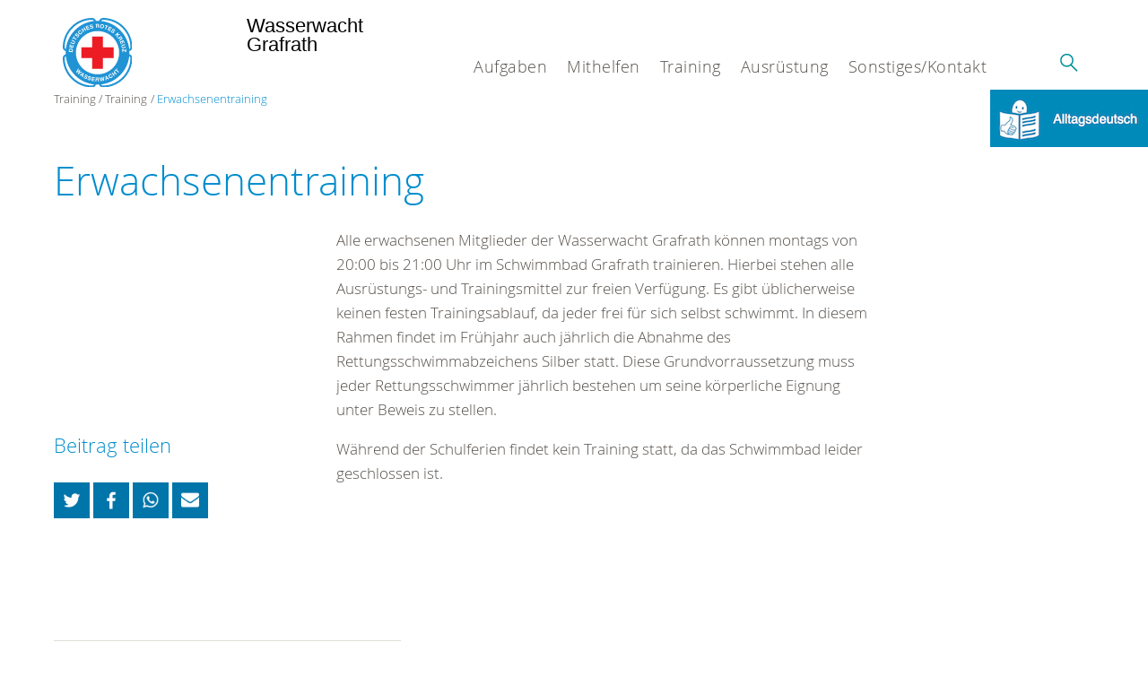

--- FILE ---
content_type: text/html; charset=utf-8
request_url: https://www.wasserwacht-grafrath.de/leichte-sprache/start/ueber-uns/erwachsenentraining.html
body_size: 7823
content:
<!DOCTYPE html>
<html dir="ltr" lang="de-DE">
<head>

<meta charset="utf-8">
<!-- 
	This website is powered by TYPO3 - inspiring people to share!
	TYPO3 is a free open source Content Management Framework initially created by Kasper Skaarhoj and licensed under GNU/GPL.
	TYPO3 is copyright 1998-2026 of Kasper Skaarhoj. Extensions are copyright of their respective owners.
	Information and contribution at https://typo3.org/
-->




<meta name="generator" content="TYPO3 CMS" />
<meta property="og:image" content="/typo3conf/ext/drk_template2016/Resources/Public/Backend/DRK_Logo.svg" />
<meta name="twitter:card" content="summary" />
<meta name="twitter:image" content="/typo3conf/ext/drk_template2016/Resources/Public/Backend/DRK_Logo.svg" />


<link rel="stylesheet" href="/typo3conf/ext/drk_template2016/Resources/Public/Css/main-wasserwacht.css?1713195054" media="all">
<link rel="stylesheet" href="/typo3conf/ext/drk_addresses/Resources/Public/Css/styles.css?1713195054" media="all">
<link rel="stylesheet" href="/typo3conf/ext/drk_template2016/Resources/Public/Css/print.css?1713195054" media="print">
<link rel="stylesheet" href="/typo3conf/ext/drk_template2016/Resources/Public/Vendor/lightgallery/dist/css/lightgallery.min.css?1713195054" media="all">
<link rel="stylesheet" href="/typo3conf/ext/dti_cookieconsent/Resources/Public/Stylesheets/cookieconsent.css?1725607918" media="all">
<link rel="stylesheet" href="/typo3conf/ext/dti_cookieconsent/Resources/Public/Stylesheets/cookiecustom.css?1725607918" media="all">
<link rel="stylesheet" href="/typo3conf/ext/dti_cookieconsent/Resources/Public/Stylesheets/iframemanager.css?1725607918" media="all">
<link rel="stylesheet" href="/typo3temp/assets/css/a582055a80c10417154c4270cc7c0b63.css?1725603901" media="all">


<script src="/typo3temp/assets/compressed/merged-a79f099feb19343df1261453d95e9f99-95a88f793d43605c76a4fab9e6827f21.js?1725608377"></script>



<title>Erwachsenentraining - BRK Wasserwacht Grafrath </title><meta name="viewport" content="width=device-width, initial-scale=1.0, maximum-scale=2.0">        <meta name="msapplication-square70x70logo" content="/typo3conf/ext/drk_template2016/Resources/Public/Images/png/windows-tile-70x70.png">
        <meta name="msapplication-square150x150logo" content="Resources/Public/Images/png/windows-tile-150x150.png">
        <meta name="msapplication-square310x310logo" content="/typo3conf/ext/drk_template2016/Resources/Public/Images/png/windows-tile-310x310.png">
        <meta name="msapplication-TileImage" content="/typo3conf/ext/drk_template2016/Resources/Public/Images/png/windows-tile-144x144.png">
        <meta name="msapplication-TileColor" content="#e60005">
        <link rel="apple-touch-icon-precomposed" sizes="152x152" href="/typo3conf/ext/drk_template2016/Resources/Public/Images/png/apple-touch-icon-152x152-precomposed.png">
        <link rel="apple-touch-icon-precomposed" sizes="120x120" href="/typo3conf/ext/drk_template2016/Resources/Public/Images/png/apple-touch-icon-120x120-precomposed.png">
        <link rel="apple-touch-icon-precomposed" sizes="76x76" href="/typo3conf/ext/drk_template2016/Resources/Public/Images/png/apple-touch-icon-76x76-precomposed.png">
        <link rel="apple-touch-icon-precomposed" sizes="60x60" href="/typo3conf/ext/drk_template2016/Resources/Public/Images/png/apple-touch-icon-60x60-precomposed.png">
        <link rel="apple-touch-icon-precomposed" sizes="144x144" href="/typo3conf/ext/drk_template2016/Resources/Public/Images/png/apple-touch-icon-144x144-precomposed.png">
        <link rel="apple-touch-icon-precomposed" sizes="114x114" href="/typo3conf/ext/drk_template2016/Resources/Public/Images/png/apple-touch-icon-114x114-precomposed.png">
        <link rel="apple-touch-icon-precomposed" sizes="72x72" href="/typo3conf/ext/drk_template2016/Resources/Public/Images/png/apple-touch-icon-72x72-precomposed.png">
        <link rel="apple-touch-icon" sizes="57x57" href="/typo3conf/ext/drk_template2016/Resources/Public/Images/png/apple-touch-icon.png">
        <link rel="shortcut icon" href="/typo3conf/ext/drk_template2016/Resources/Public/Images/png/favicon.ico">
        <link rel="icon" type="image/png" sizes="64x64" href="/typo3conf/ext/drk_template2016/Resources/Public/Images/png/favicon.png"><link rel="stylesheet" type="text/css" media="all"  href="/fileadmin/Resources/Public/Stylesheets/dti-custom.css" />
<link rel="canonical" href="https://www.wasserwacht-grafrath.de/leichte-sprache/start/ueber-uns/erwachsenentraining.html"/>
</head>
<body id="pid3867" class="drk-flavour--drk">


<div class="c-page c-page--twocolumns">
    
	<header class="c-page-head js-sticky">
		<nav data-topbar role="navigation">

			<div class="o-section__wrapper">
				<label for="showSearch" class="searchbutton" onclick="window.setTimeout(function() {jQuery('#headSearchField').focus();}, 300);">
					<img
						class="c-search-form__btn-img o-icon-button__icon"
						aria-label="Suche starten"
						src="data:image/svg+xml;charset=UTF-8,%3Csvg height='100px' width='100px' fill='%23009099' xmlns='http://www.w3.org/2000/svg' xmlns:xlink='http://www.w3.org/1999/xlink' version='1.1' x='0px' y='0px' viewBox='0 0 100 100' style='enable-background:new 0 0 100 100;' xml:space='preserve'%3E%3Cstyle type='text/css'%3E .st4%7Bfill:none;%7D%0A%3C/style%3E%3Cg%3E%3Cpath class='st4' d='M38.6,64.1c14.6,0,26.5-11.9,26.5-26.5C65.2,22.9,53.3,11,38.6,11S12.1,22.9,12.1,37.5 C12.1,52.2,24,64.1,38.6,64.1z'%3E%3C/path%3E%3Cpath d='M38.6,71.1c7.4,0,14.3-2.4,19.9-6.5L88.9,95l5-5L63.7,59.8c5.3-5.9,8.5-13.7,8.5-22.3C72.2,19,57.1,4,38.6,4 S5.1,19,5.1,37.5C5.1,56,20.2,71.1,38.6,71.1z M38.6,11c14.6,0,26.5,11.9,26.5,26.5c0,14.6-11.9,26.5-26.5,26.5 S12.1,52.2,12.1,37.5C12.1,22.9,24,11,38.6,11z'%3E%3C/path%3E%3C/g%3E%3C/svg%3E"
					>
				</label>
				<input type="checkbox" id="showSearch">
				<div class="searchform">
					<form action="https://www.brk-ffb.de/leichte-sprache/suche.html?tx__form_kesearch_pi1%5Bcontroller%5D=Standard&amp;cHash=5abcc6476c81b6d3f661200c1bdd41db" method="post">
<div>
<input type="hidden" name="__referrer[@extension]" value="" />
<input type="hidden" name="__referrer[@controller]" value="Standard" />
<input type="hidden" name="__referrer[@action]" value="index" />
<input type="hidden" name="__referrer[arguments]" value="YTowOnt953049c417452badca5e7194bddb43ec7efcccc4b" />
<input type="hidden" name="__referrer[@request]" value="{&quot;@extension&quot;:null,&quot;@controller&quot;:&quot;Standard&quot;,&quot;@action&quot;:&quot;index&quot;}67cbf3faadac0a12769ea3d8d6cf325cde0bfe00" />
<input type="hidden" name="__trustedProperties" value="{&quot;tx_kesearch_pi1&quot;:{&quot;sword&quot;:1}}b67cc1c47f6981fa83508c9a53259dc9c5e332ef" />
</div>

						<input placeholder="Suchtext" class="o-form__field o-form__field o-form__field--text" id="headSearchField" type="text" name="tx_kesearch_pi1[sword]" />
					</form>
				</div>
				<div class="c-page-body__column--main">
					<div class="ac-container"><input type="checkbox" id="showMenu"><ul class="dropdown dropdown-linear dropdown-columnar" id="nav"><li class="dir"><input type="checkbox" id="menu-page-3229"><label for="menu-page-3229" class="main"><label for="menu-page-3229" class="nav-more">+</label>Aufgaben</label><ul class="column ac-small"><li><ul><li class="sub"><input type="checkbox" id="menu-page-3230"><label for="menu-page-3230" class="navigationSection nav-title"><label for="menu-page-3230" class="nav-more">+</label>Aufgaben</label><ul class="ac-small"><li><a href="/leichte-sprache/start/ueber-uns/spalte-1/beispiel/seite-1.html">SEG</a></li><li><a href="https://www.hvo-grafrath.de" target="_blank">HVO</a></li><li><a href="/leichte-sprache/start/aktuelles/sonstiges.html">Sanitätsdienst</a></li><li><a href="/leichte-sprache/start/ueber-uns/spalte-1/beispiel/hvo.html">Wachdienst</a></li></ul></li></ul></li></ul></li><li class="dir"><input type="checkbox" id="menu-page-3233"><label for="menu-page-3233" class="main"><label for="menu-page-3233" class="nav-more">+</label>Mithelfen</label><ul class="column ac-small"><li><ul><li class="sub"><input type="checkbox" id="menu-page-3234"><label for="menu-page-3234" class="navigationSection nav-title"><label for="menu-page-3234" class="nav-more">+</label>Mithelfen</label><ul class="ac-small"><li><a href="/leichte-sprache/start/angebote/spalte-1/beispiel/seite-1.html">Aktiv</a></li><li><a href="/leichte-sprache/start/angebote/spalte-1/beispiel/passiv.html">Passiv</a></li><li><a href="/leichte-sprache/start/angebote/spalte-1/beispiel/spenden.html">Spenden</a></li></ul></li></ul></li></ul></li><li class="dir"><input type="checkbox" id="menu-page-3237" checked><label for="menu-page-3237" class="main is-highlighted"><label for="menu-page-3237" class="nav-more">+</label>Training</label><ul class="column ac-small"><li><ul><li class="sub"><input type="checkbox" id="menu-page-3228" checked><label for="menu-page-3228" class="navigationSection nav-title is-highlighted"><label for="menu-page-3228" class="nav-more">+</label>Training</label><ul class="ac-small"><li><a href="/leichte-sprache/start/ueber-uns/kindertraining.html">Kindertraining</a></li><li><a href="/leichte-sprache/start/ueber-uns/jugendtraining.html">Jugendtraining</a></li><li class="is-highlighted"><a href="/leichte-sprache/start/ueber-uns/erwachsenentraining.html">Erwachsenentraining</a></li></ul></li></ul></li></ul></li><li class="dir"><input type="checkbox" id="menu-page-3858"><label for="menu-page-3858" class="main"><label for="menu-page-3858" class="nav-more">+</label>Ausrüstung</label><ul class="column ac-small"><li><ul><li class="sub"><input type="checkbox" id="menu-page-3232"><label for="menu-page-3232" class="navigationSection nav-title"><label for="menu-page-3232" class="nav-more">+</label>Ausrüstung</label><ul class="ac-small"><li><a href="/leichte-sprache/start/angebote/seg-fahrzeug.html">SEG-Fahrzeug</a></li><li><a href="/leichte-sprache/start/angebote/seg-motorboot.html">SEG-Motorboot</a></li></ul></li></ul></li></ul></li><li class="dir"><input type="checkbox" id="menu-page-3859"><label for="menu-page-3859" class="main"><label for="menu-page-3859" class="nav-more">+</label>Sonstiges/Kontakt</label><ul class="column ac-small"><li><ul><li class="sub"><input type="checkbox" id="menu-page-3594"><label for="menu-page-3594" class="navigationSection nav-title"><label for="menu-page-3594" class="nav-more">+</label>Sonstiges</label><ul class="ac-small"><li><a href="/leichte-sprache/start/aktuelles/spalte-1/news/meldungen.html">Termine</a></li><li><a href="/leichte-sprache/start/aktuelles/spalte-1/news/ansprechpartner.html">Ansprechpartner</a></li><li><a href="/leichte-sprache/start/links.html">Links</a></li></ul></li></ul></li></ul></li></ul></div>
				</div>
				<aside class="c-page-body__column c-page-body__column--aside">
					<label for="showMenu" id="showMenuLabel">
                        <span class="c-menu-main-toggle__icon-wrap js-toggle c-menu-main-toggle--open is-active">
                            <svg role="img" class="c-menu-main-toggle__icon" aria-labelledby="sprite-menu">
                                <title class="h-sr-only" id="sprite-menu">
                                    Menü
                                </title>
                                <use xmlns:xlink="http://www.w3.org/1999/xlink" xlink:href="/typo3conf/ext/drk_template2016/Resources/Public/Images/svg/spritemap.svg#sprite-menu"></use>
                            </svg>
                        </span>
					</label>
					
<span class="c-page-head__title">

			<a class="c-page-head__home-link" href="/leichte-sprache/index.html">
						<img src="/typo3conf/ext/drk_template2016/Resources/Public/Logos/DRK_Wasserwacht_Rundlogo_4C.svg"
								 class="c-page-head__logo"
								 aria-labelledby="sprite-logo-wasserwacht"
								 alt="Logo Wasserwacht"
						>
						
        <span class="brand">
            <span class="line1">
                Wasserwacht&nbsp;
            </span>
            <span class="line2">
                Grafrath&nbsp;
            </span>
            <span class="line3">
                &nbsp;
            </span>
        </span>

			</a>

</span>



				</aside>
			</div>

			
		</nav>
	</header>


    <main class="c-page-body" role="main">
        
        <article class="c-article   o-section">
            
    <div class="language-easy-language">
        
                <a href="/start/ueber-uns/erwachsenentraining.html" hreflang="de-DE" title="Deutsch" class="language language-inactive ">
                    
                            <img alt="Alltagsdeutsch" src="/typo3conf/ext/drk_template2016/Resources/Public/Images/png/leichte-sprache-deutsch-klein.png" width="176" height="64" />
                        
                </a>
            
    </div>
    

            <div class="o-section__wrapper">
                
    <div class="c-menu-breadcrumb o-gridblock">
        <div class="c-menu-breadcrumb__wrapper">
            <h4 class="h-hide">
                Sie befinden sich hier:
            </h4>
            <ol class="c-menu-breadcrumb__list"><li class="c-menu-breadcrumb__item">Training</li><li class="c-menu-breadcrumb__item"><a href="/leichte-sprache/start/ueber-uns.html" title="Training" class="c-menu-breadcrumb__link">Training</a></li><li class="c-menu-breadcrumb__item"><a href="/leichte-sprache/start/ueber-uns/erwachsenentraining.html" class="c-menu-breadcrumb__link is-active">Erwachsenentraining</a></li></ol>
        </div>
    </div>

                
                         <header class="c-article__header o-section__header">
                                  

<div class="o-cms-content" id="c22863">
    
        

    
            <h1 class="o-cms-content__headline">
                Erwachsenentraining
            </h1>
        



    
</div>


                          </header>
                          <div class="c-page-body__column c-page-body__column--main">
                              
<div class="o-cms-content" id="c22864">
    
        

    
            
        



    

    <div class="o-cms-content__body">
        
        
        
        
            <div class="o-media o-media--stacked">
        

            
            
                


        
    









            
            

            
            <div class="o-media__body">
                <p>Alle erwachsenen Mitglieder der Wasserwacht Grafrath können montags von 20:00 bis 21:00 Uhr im Schwimmbad Grafrath trainieren. Hierbei stehen alle Ausrüstungs- und Trainingsmittel zur freien Verfügung. Es gibt üblicherweise keinen festen Trainingsablauf, da jeder frei für sich selbst schwimmt. In diesem Rahmen findet im Frühjahr auch jährlich die Abnahme des Rettungsschwimmabzeichens Silber statt. Diese Grundvorraussetzung muss jeder Rettungsschwimmer jährlich bestehen um seine körperliche Eignung unter Beweis zu stellen.&nbsp;</p>
<p>Während der Schulferien findet kein Training statt, da das Schwimmbad leider geschlossen ist.&nbsp;</p>
            </div>

            
        </div>
    </div>
</div>


                              



                          </div>

                          <aside class="c-page-body__column c-page-body__column--aside">
                              


	
		<div class="c-menu-share">
			<h4 class="c-menu-share__headline">Beitrag teilen</h4>
			<ul class="c-menu-share__list">
				<li class="c-menu-share__item">
					<a href="https://twitter.com/share?text=Erwachsenentraining%20%23drk%20%23redcross&url=https%3A%2F%2Fwww.wasserwacht-grafrath.de%2Fleichte-sprache%2Fstart%2Fueber-uns%2Ferwachsenentraining.html"
					   class="c-menu-share__link"
					   title="Bei Twitter teilen"
					   target="_blank">
						<svg role="img" class="c-menu-share__icon   o-icon-button__icon"
							 aria-label="Bei Twitter teilen">
							<title class="h-sr-only">
								Bei Twitter teilen
							</title>
							<use xmlns:xlink="http://www.w3.org/1999/xlink"
								 xlink:href="/typo3conf/ext/drk_template2016/Resources/Public/Images/svg/spritemap.svg#sprite-twitter">
							</use>
						</svg>
					</a>
				</li>
				<li class="c-menu-share__item">
					<a href="https://www.facebook.com/sharer/sharer.php?u=https%3A%2F%2Fwww.wasserwacht-grafrath.de%2Fleichte-sprache%2Fstart%2Fueber-uns%2Ferwachsenentraining.html"
					   class="c-menu-share__link"
					   title="Bei Facebook teilen"
					   target="_blank">
						<svg role="img" class="c-menu-share__icon   o-icon-button__icon"
							 aria-label="Bei Facebook teilen">
							<title class="h-sr-only">
								Bei Facebook teilen
							</title>
							<use xmlns:xlink="http://www.w3.org/1999/xlink"
								 xlink:href="/typo3conf/ext/drk_template2016/Resources/Public/Images/svg/spritemap.svg#sprite-facebook">
							</use>
						</svg>
					</a>
				</li>
				<li class="c-menu-share__item">
					<a href="whatsapp://send?text=https%3A%2F%2Fwww.wasserwacht-grafrath.de%2Fleichte-sprache%2Fstart%2Fueber-uns%2Ferwachsenentraining.html"
					   class="c-menu-share__link"
					   title="In WhatsApp teilen"
					   target="_blank">
						<img src="/typo3conf/ext/dti_drk_custom/Resources/Public/Images/png/whatsapp.png" class="c-menu-share__icon   o-icon-button__icon"
							 aria-label="In WhatsApp teilen">
						</img>
					</a>
				</li>
				<li class="c-menu-share__item">
					<a href="mailto:?subject=Schauen Sie sich diese Seite an&amp;body=https%3A%2F%2Fwww.wasserwacht-grafrath.de%2Fleichte-sprache%2Fstart%2Fueber-uns%2Ferwachsenentraining.html"
					   class="c-menu-share__link"
					   title="Per E-Mail teilen"
					   target="_blank">
						<img src="/typo3conf/ext/dti_drk_custom/Resources/Public/Images/png/mail.png" class="c-menu-share__icon   o-icon-button__icon"
							 aria-label="Per E-Mail teilen">
						</img>
					</a>
				</li>
			</ul>
		</div>
	




                              
                          </aside>
                    
            </div>
        </article>
    </main>
    
		<footer class="c-page-foot o-section">
			<div class="o-section__wrapper">
				<nav class="c-menu-footer" role="navigation">

					
					<div class="c-page-foot__column"><ul class="c-menu-footer__list c-menu-footer__list--l1"><li class="c-menu-footer__item c-menu-footer__item--l1">Service</li><li class="c-menu-footer__item c-menu-footer__item--l2"><a href="https://www.brk.de/rotes-kreuz/ueber-uns/verantwortung.html" target="_blank" title="Grundsatzerklärung nach LkSG" class="c-menu-footer__link">Grundsatzerklärung nach LkSG</a></li><li class="c-menu-footer__item c-menu-footer__item--l2"><a href="https://www.brk.de/rotes-kreuz/kontakt/beschwerde-lob.html" target="_blank" title="Beschwerde/Lob" class="c-menu-footer__link">Beschwerde/Lob</a></li><li class="c-menu-footer__item c-menu-footer__item--l2"><a href="https://www.brk-ffb.de/service/datenschutz.html" target="_blank" title="Datenschutz" class="c-menu-footer__link">Datenschutz</a></li><li class="c-menu-footer__item c-menu-footer__item--l2"><a href="/leichte-sprache/start/service/impressum.html" title="Impressum" class="c-menu-footer__link">Impressum</a></li></ul></div>
					<div class="c-page-foot__column c-page-foot__column--large">
						<div class="c-menu-social">
							<p class="c-menu-social__headline">

								
										Social Media-Kanäle des DRK
									
							</p>
							<ul class="c-menu-social__list">
								
								
									<li class="c-menu-social__item">
										<a href="https://www.facebook.com/wasserwacht.grafrath/"
										   class="c-menu-social__link"
										   target="_blank"
										   title="zum Facebook-Profil">
											<svg role="img"
												 class="c-menu-social__icon o-icon-button__icon"
												 aria-label="zum Facebook-Profil">
												<title class="h-sr-only">
													zum Facebook-Profil
												</title>
												<use
														xlink:href="/typo3conf/ext/drk_template2016/Resources/Public/Images/svg/spritemap.svg#sprite-facebook"></use>
											</svg>
										</a>
									</li>
								
								
								
								
								
								
							</ul>
						</div>
					</div>
				</nav>
			</div>
		</footer>
	
</div>

    <a href="#" class="c-toplink">
        zum Anfang
    </a>
<script src="/typo3temp/assets/compressed/merged-438e522044b0efae9346ddd5d8440d94-2d285a47715e4266b9378fd1a058f945.js?1725608377"></script>
<script src="/typo3temp/assets/compressed/merged-f1cbd1952362df7cfe7173f350fb8209-5bce42afd0e83cde57af8038f53d2519.js?1725608377"></script>

<script>
  window.addEventListener('load', function(){



    // obtain plugin
    var cc = initCookieConsent();

    // logo
    var logo = '<svg role="img" class="c-page-head__logo" aria-labelledby="sprite-logo-drk"><use xlink:href="/typo3conf/ext/drk_template2016/Resources/Public/Images/svg/spritemap.svg#sprite-logo-drk"></use></svg>';
    var cookie = '🍪';

    // run plugin with your configuration
    cc.run({
      current_lang: 'de',
      autoclear_cookies: true,                   // default: false
      page_scripts: true,                        // default: false

      // mode: 'opt-in'                          // default: 'opt-in'; value: 'opt-in' or 'opt-out'
      // delay: 0,                               // default: 0
      // auto_language: '',                      // default: null; could also be 'browser' or 'document'
      // autorun: true,                          // default: true
      force_consent: false,                   // default: false
      // hide_from_bots: false,                  // default: false
      // remove_cookie_tables: false             // default: false
      // cookie_name: 'cc_cookie',               // default: 'cc_cookie'
      cookie_expiration: 182,                    // default: 182 (days)
      // cookie_necessary_only_expiration: 182   // default: disabled
      // cookie_domain: location.hostname,       // default: current domain
      // cookie_path: '/',                       // default: root
      // cookie_same_site: 'Lax',                // default: 'Lax'
      // use_rfc_cookie: false,                  // default: false
      // revision: 0,                            // default: 0

      onFirstAction: function(user_preferences, cookie){
        // callback triggered only once on the first accept/reject action
        
      },

      onAccept: function (cookie) {
        	if(!cc.allowedCategory('analytics')){
	  manager.rejectService('all');
	} else{
	  manager.acceptService('all');
	}
	if(!cc.allowedCategory('preference')){
		if (cc.validCookie('cc_external')) {
			cc.eraseCookies(['cc_external']);
		};
	} else {
	  var date = new Date();
	  var nameandvalue = 'cc_external=allow';
	  date.setTime(date.getTime() + (182*24*60*60*1000));
	  expires = "; expires=" + date.toUTCString();
	  document.cookie = nameandvalue + expires + "; path=/";
	}
      },

      onChange: function (cookie, changed_categories) {
        	if(cc.allowedCategory('analytics')){
	  manager.acceptService('all');
	}
	if(!cc.allowedCategory('analytics')){
	  manager.rejectService('all');
	  var allCookies = document.cookie.split(';');
	  for (var i = 0; i < allCookies.length; i++)
		document.cookie = allCookies[i] + "=;expires="
		  + new Date(0).toUTCString();
	}
	if(!cc.allowedCategory('preference')){
	  if (cc.validCookie('cc_external')) {
			cc.eraseCookies(['cc_external']);
		};
	} else{
	  var date = new Date();
	  var nameandvalue = 'cc_external=allow';
	  date.setTime(date.getTime() + (182*24*60*60*1000));
	  expires = "; expires=" + date.toUTCString();
	  document.cookie = nameandvalue + expires + "; path=/";
	}
      },

      gui_options: {
        consent_modal: {
          layout: 'cloud',               // box/cloud/bar
          position: 'middle center',     // bottom/middle/top + left/right/center
          transition: 'slide',           // zoom/slide
          swap_buttons: false           // enable to invert buttons
        },
        settings_modal: {
          layout: 'bar',                 // box/bar
          // position: 'left',           // left/right
          transition: 'slide'            // zoom/slide
        }
      },

      languages: {
        'de': {
          consent_modal: {
            title: cookie + ' Wir verwenden Cookies / externe Dienste!',
            description: 'Diese Website verwendet essentielle Cookies und externe Dienste, um ihren ordnungsgemäßen Betrieb zu gewährleisten und Tracking-Cookies, um zu verstehen, wie Sie mit ihr interagieren. Letztere werden nur nach Zustimmung gesetzt werden. <button type="button" data-cc="c-settings" class="cc-link">Cookie Einstellungen</button>',
            primary_btn: {
              text: 'Alle Cookies zulassen',
              role: 'accept_all'              // 'accept_selected' or 'accept_all'
            },
            secondary_btn: {
              text: 'Alle ablehnen',
              role: 'accept_necessary'        // 'settings' or 'accept_necessary'
            }
          },
          settings_modal: {
            title: logo,
            save_settings_btn: 'Speichern',
            accept_all_btn: 'Alle Cookies zulassen',
            reject_all_btn: 'Alle ablehnen',
            close_btn_label: 'Schließen',
            cookie_table_headers: [
              {col1: 'Name'},
              {col2: 'Domain'},
              {col3: 'Verfallsdatum'},
              {col4: 'Beschreibung'}
            ],
            blocks: [
              {
                title: 'Cookie-Einstellungen 📢',
                description: 'Wir verwenden Cookies und externe Dienste, um die grundlegenden Funktionen der Website zu gewährleisten und um Ihr Online-Erlebnis zu verbessern. Sie können für jede Kategorie wählen, ob Sie sie ein- oder ausschalten möchten. Für weitere Einzelheiten zu Cookies und anderen sensiblen Daten lesen Sie bitte die vollständige <a href="/index.php?id=527" class="cc-link">Datenschutzvereinbarung</a>.'
              }, {
                title: 'Technisch notwendige Cookies',
                description: 'Diese Cookies sind für die ordnungsgemäße Funktion unserer Website unerlässlich. Ohne diese Cookies würde die Website nicht richtig funktionieren',
                toggle: {
                  value: 'necessary',
                  enabled: true,
                  readonly: true          // cookie categories with readonly=true are all treated as "necessary cookies"
                },
                cookie_table: [             // list of all expected cookies
                  {
                    col1: 'cc_cookie',
                    col2: 'www.domain.de',
                    col3: '182 Tage',
                    col4: 'Zur Speicherung Ihrer Cookie-Auswahl',
                  },
                  
//	  {
//		col1: 'namen des cookies',
//		col2: 'www.domain.de',
//		col3: 'Laufzeit des Cookies',
//		col4: 'Beschreibung des Cookies',
//	  },

                ]
              }, {
                title: 'Präferenz',
                description: 'Präferenz-Cookies ermöglichen unserer Webseite sich an Informationen zu erinnern, die die Art beeinflussen, wie sich eine Webseite verhält oder aussieht, wie z. B. Ihre bevorzugte Sprache oder die Region in der Sie sich befinden.',
                toggle: {
                  value: 'preference',     // your cookie category
                  enabled: false,
                  readonly: false
                },
								cookie_table: [
                  
	  {
		col1: 'cc_external',
		col2: 'www.domain.de',
		col3: '182',
		col4: 'Dieser Cookie erlaubt das nachladen externer Dienste auf unserer Website. Unter anderem unsere Stellenbörse, OSM/GoogleMaps Karten u.a.',
	  },

								]
              }, {
                title: 'Statistiken',
                description: 'Diese Cookies helfen Webseiten-Besitzern zu verstehen, wie Besucher mit Webseiten interagieren, indem Informationen anonym gesammelt und gemeldet werden.',
                toggle: {
                  value: 'analytics',
                  enabled: false,
                  readonly: false
                },
                cookie_table: [            // list of all expected cookies
                  {
                    col1: 'cc_youtube',
                    col2: 'www.domain.de',
                    col3: '182 Tage',
                    col4: 'Speicherung zur Zustimmung zum Laden von YouTube Videos, Daten werden ggf. in die USA und zu Google übermittelt.'
                  },
                  {
                    col1: 'cc_maps',
                    col2: 'www.domain.de',
                    col3: '182 Tage',
                    col4: 'Speicherung zur Zustimmung zum Laden von Google Maps Karten, Daten werden ggf. in die USA und zu Google übermittelt.'
                  },
                  {
                    col1: 'cc_vimeo',
                    col2: 'www.domain.de',
                    col3: '182 Tage',
                    col4: 'Speicherung zur Zustimmung zum Laden von Vimeo Videos, Daten werden ggf. in die USA und zu Vimeo übermittelt.'
                  },
                  {
                    col1: 'cc_dailymotion',
                    col2: 'www.domain.de',
                    col3: '182 Tage',
                    col4: 'Speicherung zur Zustimmung zum Laden von Dailymotion Videos, Daten werden bleiben in Europa und werden zu Dailymotion übermittelt.'
                  },
									
                  
                  
                  
                  
//	  {
//		col1: 'namen des cookies',
//		col2: 'www.domain.de',
//		col3: 'Laufzeit des Cookies',
//		col4: 'Beschreibung des Cookies',
//	  },

  							]
              }, 
//  {
//	title: 'Beispielkategorie',
//	description: 'Beschreibung der Beispielkategorie',
//	toggle: {
//	  value: 'custom',
//	  enabled: false,
//	  readonly: false          // cookie categories with readonly=true are all treated as "necessary cookies"
//	},
//	cookie_table: [             // list of all expected cookies
//	  {
//		col1: 'namen des cookies',
//		col2: 'www.domain.de',
//		col3: 'Laufzeit des Cookies',
//		col4: 'Beschreibung des Cookies',
//	  },
//	]
//  },

							{
                title: 'Weitere Informationen',
                description: 'Wenn Sie noch Fragen zu unserem Datenschutz haben, können Sie uns jederzeit <a class="cc-link" href="/index.php?id=402">kontaktieren</a>.',
              }
            ]
          }
        }
      }
    });
  });
</script>
<button type="button" id="revoke" class="cc-revoke" data-cc="c-settings" style="display:none;"></button>
</body>
</html>

--- FILE ---
content_type: text/css; charset=utf-8
request_url: https://www.wasserwacht-grafrath.de/typo3conf/ext/drk_template2016/Resources/Public/Css/main-wasserwacht.css?1713195054
body_size: 64712
content:
@charset "UTF-8";
/**
 *    _______________
 *    |       .-.   |
 *    |      // ``  |
 *    |     //      |
 *    |  == ===-_.-'|
 *    |   //  //    |
 *    |__//_________|
 *
 * Copyright (c) 2016 familie-redlich :systeme <systeme@familie-redlich.de>
 *
 * @link     http://www.familie-redlich.de
 * @package  Deutsches Rotes Kreuz
 *
 */
/*------------------------------------*\
    #SETTINGS.COLORS
\*------------------------------------*/
/**
 * All color settings belong here.
 */
/*!
 * inuitcss, by @csswizardry
 *
 * github.com/inuitcss | inuitcss.com
 */
/*------------------------------------*\
    #SETTINGS.FONTS
\*------------------------------------*/
/**
 * Font-related settings.
 */
/* Include vendor libraries first */
/*
 * 1. BEM Constructor
 * (https://github.com/danielguillan/bem-constructor)
 */
/*
 * 2. inuitcss
 * (https://github.com/inuitcss/getting-started)
 */
/*
 * 3. Foundation (Components that ship with mixins
 * that allow to reuse their styles on custom selectors
 */
meta.foundation-version {
  font-family: "/5.5.3/";
}

meta.foundation-mq-small {
  font-family: "/only screen/";
  width: 0;
}

meta.foundation-mq-small-only {
  font-family: "/only screen and (max-width: 45em)/";
  width: 0;
}

meta.foundation-mq-medium {
  font-family: "/only screen and (min-width:45.0625em)/";
  width: 45.0625em;
}

meta.foundation-mq-medium-only {
  font-family: "/only screen and (min-width:45.0625em) and (max-width:64em)/";
  width: 45.0625em;
}

meta.foundation-mq-large {
  font-family: "/only screen and (min-width:64.0625em)/";
  width: 64.0625em;
}

meta.foundation-mq-large-only {
  font-family: "/only screen and (min-width:64.0625em) and (max-width:90em)/";
  width: 64.0625em;
}

meta.foundation-mq-xlarge {
  font-family: "/only screen and (min-width:90.0625em)/";
  width: 90.0625em;
}

meta.foundation-mq-xlarge-only {
  font-family: "/only screen and (min-width:90.0625em) and (max-width:120em)/";
  width: 90.0625em;
}

meta.foundation-mq-xxlarge {
  font-family: "/only screen and (min-width:120.0625em)/";
  width: 120.0625em;
}

meta.foundation-data-attribute-namespace {
  font-family: false;
}

/*
* Custom functions and mixins here
*/
/*! normalize.css v3.0.2 | MIT License | git.io/normalize */
/**
 * 1. Set default font family to sans-serif.
 * 2. Prevent iOS text size adjust after orientation change, without disabling
 *    user zoom.
 */
html {
  font-family: sans-serif;
  /* 1 */
  -ms-text-size-adjust: 100%;
  /* 2 */
  -webkit-text-size-adjust: 100%;
  /* 2 */
}

/**
 * Remove default margin.
 */
body {
  margin: 0;
}

/* HTML5 display definitions
   ========================================================================== */
/**
 * Correct `block` display not defined for any HTML5 element in IE 8/9.
 * Correct `block` display not defined for `details` or `summary` in IE 10/11
 * and Firefox.
 * Correct `block` display not defined for `main` in IE 11.
 */
article,
aside,
details,
figcaption,
figure,
footer,
header,
hgroup,
main,
menu,
nav,
section,
summary {
  display: block;
}

/**
 * 1. Correct `inline-block` display not defined in IE 8/9.
 * 2. Normalize vertical alignment of `progress` in Chrome, Firefox, and Opera.
 */
audio,
canvas,
progress,
video {
  display: inline-block;
  /* 1 */
  vertical-align: baseline;
  /* 2 */
}

/**
 * Prevent modern browsers from displaying `audio` without controls.
 * Remove excess height in iOS 5 devices.
 */
audio:not([controls]) {
  display: none;
  height: 0;
}

/**
 * Address `[hidden]` styling not present in IE 8/9/10.
 * Hide the `template` element in IE 8/9/11, Safari, and Firefox < 22.
 */
[hidden],
template {
  display: none;
}

/* Links
   ========================================================================== */
/**
 * Remove the gray background color from active links in IE 10.
 */
a {
  background-color: transparent;
}

/**
 * Improve readability when focused and also mouse hovered in all browsers.
 */
a:active,
a:hover {
  outline: 0;
}

/* Text-level semantics
   ========================================================================== */
/**
 * Address styling not present in IE 8/9/10/11, Safari, and Chrome.
 */
abbr[title] {
  border-bottom: 1px dotted;
}

/**
 * Address style set to `bolder` in Firefox 4+, Safari, and Chrome.
 */
b,
strong {
  font-weight: bold;
}

/**
 * Address styling not present in Safari and Chrome.
 */
dfn {
  font-style: italic;
}

/**
 * Address variable `h1` font-size and margin within `section` and `article`
 * contexts in Firefox 4+, Safari, and Chrome.
 */
h1 {
  font-size: 2em;
  margin: 0.67em 0;
}

/**
 * Address styling not present in IE 8/9.
 */
mark {
  background: #ff0;
  color: #000;
}

/**
 * Address inconsistent and variable font size in all browsers.
 */
small {
  font-size: 80%;
}

/**
 * Prevent `sub` and `sup` affecting `line-height` in all browsers.
 */
sub,
sup {
  font-size: 75%;
  line-height: 0;
  position: relative;
  vertical-align: baseline;
}

sup {
  top: -0.5em;
}

sub {
  bottom: -0.25em;
}

/* Embedded content
   ========================================================================== */
/**
 * Remove border when inside `a` element in IE 8/9/10.
 */
img {
  border: 0;
}

/**
 * Correct overflow not hidden in IE 9/10/11.
 */
svg:not(:root) {
  overflow: hidden;
}

/* Grouping content
   ========================================================================== */
/**
 * Address margin not present in IE 8/9 and Safari.
 */
figure {
  margin: 1em 40px;
}

/**
 * Address differences between Firefox and other browsers.
 */
hr {
  -moz-box-sizing: content-box;
  box-sizing: content-box;
  height: 0;
}

/**
 * Contain overflow in all browsers.
 */
pre {
  overflow: auto;
}

/**
 * Address odd `em`-unit font size rendering in all browsers.
 */
code,
kbd,
pre,
samp {
  font-family: monospace, monospace;
  font-size: 1em;
}

/* Forms
   ========================================================================== */
/**
 * Known limitation: by default, Chrome and Safari on OS X allow very limited
 * styling of `select`, unless a `border` property is set.
 */
/**
 * 1. Correct color not being inherited.
 *    Known issue: affects color of disabled elements.
 * 2. Correct font properties not being inherited.
 * 3. Address margins set differently in Firefox 4+, Safari, and Chrome.
 */
button,
input,
optgroup,
select,
textarea {
  color: inherit;
  /* 1 */
  font: inherit;
  /* 2 */
  margin: 0;
  /* 3 */
}

/**
 * Address `overflow` set to `hidden` in IE 8/9/10/11.
 */
button {
  overflow: visible;
}

/**
 * Address inconsistent `text-transform` inheritance for `button` and `select`.
 * All other form control elements do not inherit `text-transform` values.
 * Correct `button` style inheritance in Firefox, IE 8/9/10/11, and Opera.
 * Correct `select` style inheritance in Firefox.
 */
button,
select {
  text-transform: none;
}

/**
 * 1. Avoid the WebKit bug in Android 4.0.* where (2) destroys native `audio`
 *    and `video` controls.
 * 2. Correct inability to style clickable `input` types in iOS.
 * 3. Improve usability and consistency of cursor style between image-type
 *    `input` and others.
 */
button,
html input[type="button"],
input[type="reset"],
input[type="submit"] {
  -webkit-appearance: button;
  /* 2 */
  cursor: pointer;
  /* 3 */
}

/**
 * Re-set default cursor for disabled elements.
 */
button[disabled],
html input[disabled] {
  cursor: default;
}

/**
 * Remove inner padding and border in Firefox 4+.
 */
button::-moz-focus-inner,
input::-moz-focus-inner {
  border: 0;
  padding: 0;
}

/**
 * Address Firefox 4+ setting `line-height` on `input` using `!important` in
 * the UA stylesheet.
 */
input {
  line-height: normal;
}

/**
 * It's recommended that you don't attempt to style these elements.
 * Firefox's implementation doesn't respect box-sizing, padding, or width.
 *
 * 1. Address box sizing set to `content-box` in IE 8/9/10.
 * 2. Remove excess padding in IE 8/9/10.
 */
input[type="checkbox"],
input[type="radio"] {
  box-sizing: border-box;
  /* 1 */
  padding: 0;
  /* 2 */
}

/**
 * Fix the cursor style for Chrome's increment/decrement buttons. For certain
 * `font-size` values of the `input`, it causes the cursor style of the
 * decrement button to change from `default` to `text`.
 */
input[type="number"]::-webkit-inner-spin-button,
input[type="number"]::-webkit-outer-spin-button {
  height: auto;
}

/**
 * 1. Address `appearance` set to `searchfield` in Safari and Chrome.
 * 2. Address `box-sizing` set to `border-box` in Safari and Chrome
 *    (include `-moz` to future-proof).
 */
input[type="search"] {
  -webkit-appearance: textfield;
  /* 1 */
  -moz-box-sizing: content-box;
  -webkit-box-sizing: content-box;
  /* 2 */
  box-sizing: content-box;
}

/**
 * Remove inner padding and search cancel button in Safari and Chrome on OS X.
 * Safari (but not Chrome) clips the cancel button when the search input has
 * padding (and `textfield` appearance).
 */
input[type="search"]::-webkit-search-cancel-button,
input[type="search"]::-webkit-search-decoration {
  -webkit-appearance: none;
}

/**
 * Define consistent border, margin, and padding.
 */
fieldset {
  border: 1px solid #c0c0c0;
  margin: 0 2px;
  padding: 0.35em 0.625em 0.75em;
}

/**
 * 1. Correct `color` not being inherited in IE 8/9/10/11.
 * 2. Remove padding so people aren't caught out if they zero out fieldsets.
 */
legend {
  border: 0;
  /* 1 */
  padding: 0;
  /* 2 */
}

/**
 * Remove default vertical scrollbar in IE 8/9/10/11.
 */
textarea {
  overflow: auto;
}

/**
 * Don't inherit the `font-weight` (applied by a rule above).
 * NOTE: the default cannot safely be changed in Chrome and Safari on OS X.
 */
optgroup {
  font-weight: bold;
}

/* Tables
   ========================================================================== */
/**
 * Remove most spacing between table cells.
 */
table {
  border-collapse: collapse;
  border-spacing: 0;
}

td,
th {
  padding: 0;
}

/*
 * The inuitcss box-sizing module causes
 * all elements to use the more useful
 * border-box box model.
 */
/*------------------------------------*\
    #BOX-SIZING
\*------------------------------------*/
/**
 * Set the global `box-sizing` state to `border-box`.
 *
 * css-tricks.com/inheriting-box-sizing-probably-slightly-better-best-practice
 * paulirish.com/2012/box-sizing-border-box-ftw
 */
html {
  -webkit-box-sizing: border-box;
  -moz-box-sizing: border-box;
  box-sizing: border-box;
}

*, *:before, *:after {
  -webkit-box-sizing: inherit;
  -moz-box-sizing: inherit;
  box-sizing: inherit;
}

/*
 * High-level styling across shared rulesets
 * (https://github.com/inuitcss/generic.shared)
 */
/*
 * This loader is to be included in every scss file.
 * It helps your IDE of choice to offer autocompletion
 * of mixin and variable names.
 */
/*!
 * inuitcss, by @csswizardry
 *
 * github.com/inuitcss | inuitcss.com
 */
/*------------------------------------*\
    #SETTINGS.FONTS
\*------------------------------------*/
/**
 * Font-related settings.
 */
/* Include vendor libraries first */
/*
 * 1. BEM Constructor
 * (https://github.com/danielguillan/bem-constructor)
 */
/*
 * 2. inuitcss
 * (https://github.com/inuitcss/getting-started)
 */
/*
 * 3. Foundation (Components that ship with mixins
 * that allow to reuse their styles on custom selectors
 */
/*
* Custom functions and mixins here
*/
/*------------------------------------*\
    #PARAGRAPHS
\*------------------------------------*/
/**
 * The `.lede` class is used to make the introductory text (usually a paragraph)
 * of a document slightly larger: en.wikipedia.org/wiki/Lede_(news)
 */
/*------------------------------------*\
    #HEADINGS
\*------------------------------------*/
/*------------------------------------*\
    #PAGE
\*------------------------------------*/
/**
 * High-, page-level styling.
 *
 * 1. Set the default `font-size` and `line-height` for the entire project,
 *    sourced from our default variables. The `font-size` is calculated to exist
 *    in ems, the `line-height` is calculated to exist unitlessly.
 * 2. Force scrollbars to always be visible to prevent awkward ‘jumps’ when
 *    navigating between pages that do/do not have enough content to produce
 *    scrollbars naturally.
 * 3. Ensure the page always fills at least the entire height of the viewport.
 * 4. Prevent certain mobile browsers from automatically zooming fonts.
 * 5. Fonts on OSX will look more consistent with other systems that do not
 *    render text using sub-pixel anti-aliasing.
 */
html {
  font-size: 1.0625em;
  /* [1] */
  line-height: 1.5882352941;
  /* [1] */
  background-color: white;
  color: #554f4a;
  overflow-y: scroll;
  /* [2] */
  min-height: 100%;
  /* [3] */
  -webkit-text-size-adjust: 100%;
  /* [4] */
  -ms-text-size-adjust: 100%;
  /* [4] */
  -moz-osx-font-smoothing: grayscale;
  /* [5] */
  -webkit-font-smoothing: antialiased;
  /* [5] */
}

/*------------------------------------*\
    #PARAGRAPHS
\*------------------------------------*/
/**
 * The `.lede` class is used to make the introductory text (usually a paragraph)
 * of a document slightly larger: en.wikipedia.org/wiki/Lede_(news)
 */
.lede {
  font-size: 19.125px;
  font-size: 1.125rem;
  line-height: 1.4117647059;
}

/*------------------------------------*\
    #LISTS
\*------------------------------------*/
/**
 * Remove extra vertical spacing when nesting lists.
 */
li > ul,
li > ol {
  margin-bottom: 0;
}

/*------------------------------------*\
    #IMAGES
\*------------------------------------*/
/**
 * 1. Fluid images for responsive purposes.
 * 2. Offset `alt` text from surrounding copy.
 * 3. Setting `vertical-align` removes the whitespace that appears under `img`
 *    elements when they are dropped into a page as-is. Safer alternative to
 *    using `display: block;`.
 */
img {
  max-width: 100%;
  /* [1] */
  font-style: italic;
  /* [2] */
  vertical-align: middle;
  /* [3] */
}

/**
 * 1. Google Maps breaks if `max-width: 100%` acts upon it; use their selector
 *    to remove the effects.
 * 2. If a `width` and/or `height` attribute have been explicitly defined, let’s
 *    not make the image fluid.
 */
.gm-style img,
img[width],
img[height] {
  /* [2] */
  max-width: none;
}

/*------------------------------------*\
    #BASE.FORMS
\*------------------------------------*/
/**
 * Basic form styles.
 */
/*
 * This loader is to be included in every scss file.
 * It helps your IDE of choice to offer autocompletion
 * of mixin and variable names.
 */
/*!
 * inuitcss, by @csswizardry
 *
 * github.com/inuitcss | inuitcss.com
 */
/*------------------------------------*\
    #SETTINGS.FONTS
\*------------------------------------*/
/**
 * Font-related settings.
 */
/* Include vendor libraries first */
/*
 * 1. BEM Constructor
 * (https://github.com/danielguillan/bem-constructor)
 */
/*
 * 2. inuitcss
 * (https://github.com/inuitcss/getting-started)
 */
/*
 * 3. Foundation (Components that ship with mixins
 * that allow to reuse their styles on custom selectors
 */
/*
* Custom functions and mixins here
*/
/*------------------------------------*\
    #PARAGRAPHS
\*------------------------------------*/
/**
 * The `.lede` class is used to make the introductory text (usually a paragraph)
 * of a document slightly larger: en.wikipedia.org/wiki/Lede_(news)
 */
/*------------------------------------*\
    #HEADINGS
\*------------------------------------*/
input {
  border-radius: 0;
  box-shadow: none;
}

input[type="checkbox"],
input[type="radio"] {
  border: 0;
  height: auto;
  padding: 0;
  width: auto;
}

input,
select,
textarea,
fieldset {
  border: 0;
  font-size: 16px;
  margin: 0;
  padding: 0;
  height: auto;
}

input:hover, input:focus, input:active,
select:hover,
select:focus,
select:active,
textarea:hover,
textarea:focus,
textarea:active,
fieldset:hover,
fieldset:focus,
fieldset:active {
  font-size: 16px;
}

@media only screen and (min-width: 45.0625em) {
  input,
  select,
  textarea,
  fieldset {
    font-size: 1rem;
  }
  input:hover, input:focus, input:active,
  select:hover,
  select:focus,
  select:active,
  textarea:hover,
  textarea:focus,
  textarea:active,
  fieldset:hover,
  fieldset:focus,
  fieldset:active {
    font-size: 1rem;
  }
}

@media only screen and (min-width: 64.0625em) {
  input,
  select,
  textarea,
  fieldset {
    font-size: 1rem;
  }
  input:hover, input:focus, input:active,
  select:hover,
  select:focus,
  select:active,
  textarea:hover,
  textarea:focus,
  textarea:active,
  fieldset:hover,
  fieldset:focus,
  fieldset:active {
    font-size: 1rem;
  }
}

/*------------------------------------*\
    #BASE.HEADINGS
\*------------------------------------*/
/**
 * Basic headline styles.
 */
/*
 * This loader is to be included in every scss file.
 * It helps your IDE of choice to offer autocompletion
 * of mixin and variable names.
 */
/*!
 * inuitcss, by @csswizardry
 *
 * github.com/inuitcss | inuitcss.com
 */
/*------------------------------------*\
    #SETTINGS.FONTS
\*------------------------------------*/
/**
 * Font-related settings.
 */
/* Include vendor libraries first */
/*
 * 1. BEM Constructor
 * (https://github.com/danielguillan/bem-constructor)
 */
/*
 * 2. inuitcss
 * (https://github.com/inuitcss/getting-started)
 */
/*
 * 3. Foundation (Components that ship with mixins
 * that allow to reuse their styles on custom selectors
 */
/*
* Custom functions and mixins here
*/
/*------------------------------------*\
    #PARAGRAPHS
\*------------------------------------*/
/**
 * The `.lede` class is used to make the introductory text (usually a paragraph)
 * of a document slightly larger: en.wikipedia.org/wiki/Lede_(news)
 */
/*------------------------------------*\
    #HEADINGS
\*------------------------------------*/
h1,
h2,
h3,
h4,
h5,
h6 {
  color: #008ccd;
  font-weight: normal;
  word-break: normal;
  word-wrap: inherit;
}

h1 {
  font-size: 21.93px;
  font-size: 1.29rem;
  line-height: 1.26;
}

h2 {
  font-size: 20.74px;
  font-size: 1.22rem;
  line-height: 1.26;
}

h3 {
  font-size: 23.8px;
  font-size: 1.4rem;
  line-height: 1.26;
  margin: 0.7352941176rem 0 0.3676470588rem;
}

h4 {
  font-size: 21.533322px;
  font-size: 1.266666rem;
  line-height: 1.26;
}

h5 {
  font-size: 15.866661px;
  font-size: 0.933333rem;
  line-height: 1.26;
}

h6 {
  font-size: 14.733322px;
  font-size: 0.866666rem;
  line-height: 1.26;
}

@media only screen and (min-width: 45.0625em) {
  h1 {
    font-size: 34.85px;
    font-size: 2.05rem;
    line-height: 1.26;
  }
  h2 {
    font-size: 30.6px;
    font-size: 1.8rem;
    line-height: 1.26;
  }
  h3 {
    font-size: 23.8px;
    font-size: 1.4rem;
    line-height: 1.26;
  }
  h4 {
    font-size: 18.87px;
    font-size: 1.11rem;
    line-height: 1.26;
  }
  h5 {
    font-size: 15.866661px;
    font-size: 0.933333rem;
    line-height: 1.26;
  }
  h6 {
    font-size: 21.533322px;
    font-size: 1.266666rem;
    line-height: 1.26;
  }
}

@media only screen and (min-width: 64.0625em) {
  h1 {
    font-size: 43.996px;
    font-size: 2.588rem;
    line-height: 1.26;
  }
  h2 {
    font-size: 37.4px;
    font-size: 2.2rem;
    line-height: 1.26;
  }
  h3 {
    font-size: 23.8px;
    font-size: 1.4rem;
    line-height: 1.26;
  }
  h4 {
    font-size: 18.87px;
    font-size: 1.11rem;
    line-height: 1.26;
  }
  h5 {
    font-size: 15.866661px;
    font-size: 0.933333rem;
    line-height: 1.26;
  }
  h6 {
    font-size: 21.533322px;
    font-size: 1.266666rem;
    line-height: 1.26;
  }
}

/*------------------------------------*\
    #BASE.ICONS
\*------------------------------------*/
/**
 * Basic icon definitions. Imports grunticon-generated styles
 */
/*
 * This loader is to be included in every scss file.
 * It helps your IDE of choice to offer autocompletion
 * of mixin and variable names.
 */
/*!
 * inuitcss, by @csswizardry
 *
 * github.com/inuitcss | inuitcss.com
 */
/*------------------------------------*\
    #SETTINGS.FONTS
\*------------------------------------*/
/**
 * Font-related settings.
 */
/* Include vendor libraries first */
/*
 * 1. BEM Constructor
 * (https://github.com/danielguillan/bem-constructor)
 */
/*
 * 2. inuitcss
 * (https://github.com/inuitcss/getting-started)
 */
/*
 * 3. Foundation (Components that ship with mixins
 * that allow to reuse their styles on custom selectors
 */
/*
* Custom functions and mixins here
*/
/*------------------------------------*\
    #PARAGRAPHS
\*------------------------------------*/
/**
 * The `.lede` class is used to make the introductory text (usually a paragraph)
 * of a document slightly larger: en.wikipedia.org/wiki/Lede_(news)
 */
/*------------------------------------*\
    #HEADINGS
\*------------------------------------*/
.icon--als-privatperson-spenden {
  background-repeat: no-repeat;
  background-position: center;
  background-image: url("data:image/svg+xml;charset%3DUS-ASCII,%3Csvg%20xmlns%3D%22http%3A%2F%2Fwww.w3.org%2F2000%2Fsvg%22%20width%3D%2264%22%20height%3D%2264%22%20viewBox%3D%220%200%2064%2064%22%3E%3Cpath%20d%3D%22M31.96%2022.005c-3.292%200-6.96%202.667-6.96%206.495v7.412l2.126%202.145L29.134%2052h5.732l2.007-13.943L39%2035.912V28.5c0-3.828-3.71-6.495-7.04-6.495zM37%2035.088l-2.012%202.028L33.134%2050h-2.268l-1.854-12.884L27%2035.088V28.5c0-2.573%202.619-4.495%204.96-4.495%202.379%200%205.04%201.922%205.04%204.495v6.588zM31.998%2020C34.205%2020%2036%2018.206%2036%2016s-1.795-4-4.002-4C29.793%2012%2028%2013.794%2028%2016s1.793%204%203.998%204z%22%20fill%3D%22%23FFF%22%2F%3E%3C%2Fsvg%3E");
  background-size: 20px 20px;
}

.no-svg .icon--als-privatperson-spenden {
  background-image: url("../Images/png/icon-fallbacks/als-privatperson-spenden.png");
}

.icon--als-schule-helfen {
  background-repeat: no-repeat;
  background-position: center;
  background-image: url("data:image/svg+xml;charset%3DUS-ASCII,%3Csvg%20xmlns%3D%22http%3A%2F%2Fwww.w3.org%2F2000%2Fsvg%22%20width%3D%2264%22%20height%3D%2264%22%20viewBox%3D%220%200%2064%2064%22%3E%3Cpath%20fill%3D%22%23FFF%22%20d%3D%22M47.732%2020.536c-.729.202-2.477.649-3.732.855v-4.522l-1.122.138c-5.198.641-9.313%203.477-10.874%204.695-1.559-1.23-5.678-4.095-10.889-4.696L20%2016.878v4.519c-1.253-.204-3-.655-3.73-.859L15%2020.182v23.912l1.089-.098c.106-.012%2010.596-.896%2015.203%203.711l.708.707.707-.707c4.605-4.605%2015.094-3.723%2015.203-3.711l1.09.098V20.186l-1.268.35zm-25.733-1.372c5.33%201.009%209.288%204.54%209.33%204.578l.668.603.67-.599c.042-.038%204.004-3.528%209.333-4.573v17.839c-2.118.063-7.009.424-9.894%202.353-2.975-2.095-6.784-2.468-9.118-2.468-.37%200-.703.011-.989.023V19.164zM47%2041.939c-2.839-.11-10.491-.024-15%203.709-3.918-3.244-10.209-3.735-13.654-3.735-.519%200-.974.012-1.346.026V22.797c.878.219%202.046.487%203%20.62v15.722l1.128-.146c.063-.008%206.482-.797%2010.337%202.396l.652.539.64-.555C35.12%2039.327%2040.92%2038.95%2042.982%2039l1.018.018V23.413c.952-.135%202.121-.401%203-.619v19.145z%22%2F%3E%3C%2Fsvg%3E");
  background-size: 20px 20px;
}

.no-svg .icon--als-schule-helfen {
  background-image: url("../Images/png/icon-fallbacks/als-schule-helfen.png");
}

.icon--als-unternehmen-spenden {
  background-repeat: no-repeat;
  background-position: center;
  background-image: url("data:image/svg+xml;charset%3DUS-ASCII,%3Csvg%20xmlns%3D%22http%3A%2F%2Fwww.w3.org%2F2000%2Fsvg%22%20width%3D%2264%22%20height%3D%2264%22%20viewBox%3D%220%200%2064%2064%22%3E%3Cg%20fill%3D%22%23FFF%22%3E%3Cpath%20d%3D%22M47.945%2033l-1-18H41.08l-1.5%2018H38V21.903l-7%204.909v-4.969l-7%205.174v-4.961l-9%206.429V38h-2v11h38V33h-3.055zM49%2047H15v-7h2V29.515l5-3.571v5.039l7-5.174v4.85l7-4.909V35h5.42l1.5-18h2.135l1%2018H49v12z%22%2F%3E%3Cpath%20d%3D%22M19%2040h4v4h-4zm6%200h4v4h-4zm6%200h4v4h-4z%22%2F%3E%3C%2Fg%3E%3C%2Fsvg%3E");
  background-size: 20px 20px;
}

.no-svg .icon--als-unternehmen-spenden {
  background-image: url("../Images/png/icon-fallbacks/als-unternehmen-spenden.png");
}

.icon--arbeiten-fuer-das-drk {
  background-repeat: no-repeat;
  background-position: center;
  background-image: url("data:image/svg+xml;charset%3DUS-ASCII,%3Csvg%20xmlns%3D%22http%3A%2F%2Fwww.w3.org%2F2000%2Fsvg%22%20width%3D%2264%22%20height%3D%2264%22%20viewBox%3D%220%200%2064%2064%22%3E%3Cg%20fill%3D%22%23FFF%22%3E%3Cpath%20d%3D%22M32%2024c-8.119%200-11%205.926-11%2011v10.914l3.062%203.062.95%206.176%201.977-.305-1.05-6.822L23%2045.086V35c0-4.351%202.364-9%209-9%206.637%200%209%204.649%209%209v10.086l-2.938%202.938-1.051%206.824%201.977.305.951-6.178L43%2045.914V35c0-5.074-2.881-11-11-11z%22%2F%3E%3Cpath%20d%3D%22M38%2034h-2v-2h-2v2h-2v2h2v2h2v-2h2zm-6-12c3.309%200%206-2.692%206-6.001A6.006%206.006%200%200%200%2032%2010c-3.309%200-6%202.691-6%205.999A6.007%206.007%200%200%200%2032%2022z%22%2F%3E%3C%2Fg%3E%3C%2Fsvg%3E");
  background-size: 20px 20px;
}

.no-svg .icon--arbeiten-fuer-das-drk {
  background-image: url("../Images/png/icon-fallbacks/arbeiten-fuer-das-drk.png");
}

.icon--arrow-down,
.o-accordion__title-wrap {
  background-repeat: no-repeat;
  background-position: center;
  background-image: url("data:image/svg+xml;charset%3DUS-ASCII,%3Csvg%20xmlns%3D%22http%3A%2F%2Fwww.w3.org%2F2000%2Fsvg%22%20width%3D%2230%22%20height%3D%2230%22%20viewBox%3D%220%200%2030%2030%22%3E%3Cpath%20fill%3D%22%230075A9%22%20d%3D%22M30%208.748c0%20.26-.1.491-.301.691L15.691%2023.447c-.2.201-.431.301-.691.301s-.491-.1-.691-.301L.301%209.439A.95.95%200%200%201%200%208.748c0-.261.1-.491.301-.691l1.503-1.503a.948.948%200%200%201%20.691-.301c.26%200%20.491.1.691.301L15%2018.367%2026.813%206.553a.95.95%200%200%201%20.691-.301c.261%200%20.491.1.691.301l1.503%201.503c.202.2.302.431.302.692z%22%2F%3E%3C%2Fsvg%3E");
  background-size: 20px 20px;
}

.no-svg .icon--arrow-down, .no-svg .o-accordion__title-wrap {
  background-image: url("../Images/png/icon-fallbacks/arrow-down.png");
}

.icon--arrow-left,
.c-menu-drilldown__back-label {
  background-repeat: no-repeat;
  background-position: center;
  background-image: url("data:image/svg+xml;charset%3DUS-ASCII,%3Csvg%20xmlns%3D%22http%3A%2F%2Fwww.w3.org%2F2000%2Fsvg%22%20width%3D%2219.522%22%20height%3D%2219.529%22%20viewBox%3D%220%200%2019.522%2019.529%22%3E%3Cpath%20fill%3D%22%2380ADE4%22%20d%3D%22M13.522%200l.76.648-7.727%209.063%207.727%209.065-.761.647L5.24%209.711z%22%2F%3E%3C%2Fsvg%3E");
  background-size: 20px 20px;
}

.no-svg .icon--arrow-left, .no-svg .c-menu-drilldown__back-label {
  background-image: url("../Images/png/icon-fallbacks/arrow-left.png");
}

.icon--arrow-right,
.has-children .o-icon-list__label,
.c-teaser__link {
  background-repeat: no-repeat;
  background-position: center;
  background-image: url("data:image/svg+xml;charset%3DUS-ASCII,%3Csvg%20xmlns%3D%22http%3A%2F%2Fwww.w3.org%2F2000%2Fsvg%22%20width%3D%2219.522%22%20height%3D%2219.529%22%20viewBox%3D%220%200%2019.522%2019.529%22%3E%3Cpath%20fill%3D%22%2380ADE4%22%20d%3D%22M6.001%2019.423l-.759-.648%207.727-9.063L5.242.647%206.002%200l8.282%209.712z%22%2F%3E%3C%2Fsvg%3E");
  background-size: 20px 20px;
}

.no-svg .icon--arrow-right, .no-svg .has-children .o-icon-list__label, .has-children .no-svg .o-icon-list__label, .no-svg .c-teaser__link {
  background-image: url("../Images/png/icon-fallbacks/arrow-right.png");
}

.icon--arrow-up-white,
.c-toplink {
  background-repeat: no-repeat;
  background-position: center;
  background-image: url("data:image/svg+xml;charset%3DUS-ASCII,%3Csvg%20viewBox%3D%220%200%2019%2019%22%20xmlns%3D%22http%3A%2F%2Fwww.w3.org%2F2000%2Fsvg%22%20fill-rule%3D%22evenodd%22%20clip-rule%3D%22evenodd%22%20stroke-linejoin%3D%22round%22%20stroke-miterlimit%3D%221.414%22%3E%3Cpath%20d%3D%22M19.474%2013.473l-.648.76-9.063-7.728-9.065%207.728-.647-.76L9.763%205.19l9.711%208.284z%22%20fill%3D%22%23fff%22%20fill-rule%3D%22nonzero%22%2F%3E%3C%2Fsvg%3E");
  background-size: 20px 20px;
}

.no-svg .icon--arrow-up-white, .no-svg .c-toplink {
  background-image: url("../Images/png/icon-fallbacks/arrow-up-white.png");
}

.icon--arrow-up,
.is-active .o-accordion__title-wrap {
  background-repeat: no-repeat;
  background-position: center;
  background-image: url("data:image/svg+xml;charset%3DUS-ASCII,%3Csvg%20xmlns%3D%22http%3A%2F%2Fwww.w3.org%2F2000%2Fsvg%22%20width%3D%2230%22%20height%3D%2230%22%20viewBox%3D%220%200%2030%2030%22%3E%3Cpath%20fill%3D%22%230075A9%22%20d%3D%22M30%2021.42c0%20.26-.1.491-.301.691l-1.503%201.503a.95.95%200%200%201-.691.301.946.946%200%200%201-.691-.301L15%2011.801%203.187%2023.614a.95.95%200%200%201-.691.301c-.26%200-.491-.1-.691-.301L.302%2022.111A.945.945%200%200%201%200%2021.42c0-.261.1-.491.301-.691L14.309%206.721c.2-.201.431-.301.691-.301s.491.1.691.301l14.008%2014.008c.201.2.301.43.301.691z%22%2F%3E%3C%2Fsvg%3E");
  background-size: 20px 20px;
}

.no-svg .icon--arrow-up, .no-svg .is-active .o-accordion__title-wrap, .is-active .no-svg .o-accordion__title-wrap {
  background-image: url("../Images/png/icon-fallbacks/arrow-up.png");
}

.icon--behindertenhilfe {
  background-repeat: no-repeat;
  background-position: center;
  background-image: url("data:image/svg+xml;charset%3DUS-ASCII,%3Csvg%20xmlns%3D%22http%3A%2F%2Fwww.w3.org%2F2000%2Fsvg%22%20width%3D%2264%22%20height%3D%2264%22%20viewBox%3D%220%200%2064%2064%22%3E%3Cpath%20fill%3D%22%23FFF%22%20d%3D%22M48.665%2032.244a11.39%2011.39%200%200%200%202.169-6.76C50.816%2019.146%2045.65%2014%2039.311%2014h-.031c-2.688.007-5.25.937-7.304%202.634a11.446%2011.446%200%200%200-7.281-2.595h-.037a11.449%2011.449%200%200%200-8.139%203.395%2011.433%2011.433%200%200%200-3.352%208.152%2011.503%2011.503%200%200%200%204.254%208.907l-.311.312a3.242%203.242%200%200%200-.952%202.312c.002.872.345%201.69.964%202.307.625.621%201.44.938%202.26.947.015.854.356%201.653.962%202.256a3.247%203.247%200%200%200%202.258.947c.015.853.357%201.651.964%202.254.63.626%201.454.942%202.279.946.01.861.351%201.67.962%202.274a3.24%203.24%200%200%200%202.302.952h.008a3.247%203.247%200%200%200%202.307-.963l1.889-1.941c.309-.31.541-.666.699-1.047l.823.82a3.271%203.271%200%200%200%204.617-.014%203.248%203.248%200%200%200%20.95-2.27%203.246%203.246%200%200%200%202.264-.961c.6-.602.938-1.393.953-2.236a3.248%203.248%200%200%200%203.174-3.209%203.27%203.27%200%200%200%202.249-.959%203.24%203.24%200%200%200%20.95-2.311%203.248%203.248%200%200%200-.963-2.305l-.364-.36zm-15.94-13.602A9.486%209.486%200%200%201%2039.286%2016h.025c5.238%200%209.51%204.252%209.522%209.49a9.423%209.423%200%200%201-1.606%205.321L36.4%2020.033l-5.202%205.226c-.893.897-1.859%201.354-2.871%201.355h-.005c-1.058%200-2.006-.481-2.635-.902l7.038-7.07zM20.321%2038a1.27%201.27%200%200%201-1.789.005%201.26%201.26%200%200%201-.005-1.79l1.888-1.94c.238-.239.555-.373.893-.373h.003c.336%200%20.652.131.893.369a1.256%201.256%200%200%201-.001%201.787L20.321%2038zm3.224%203.202a1.27%201.27%200%200%201-1.791.005%201.246%201.246%200%200%201-.373-.893c-.001-.336.13-.653.37-.895l1.89-1.941a1.26%201.26%200%200%201%20.89-.373h.005a1.263%201.263%200%200%201%20.896%202.154l-1.887%201.943zm3.218%203.204a1.27%201.27%200%200%201-2.162-.889%201.254%201.254%200%200%201%20.367-.895l1.886-1.943c.248-.248.574-.371.9-.371a1.262%201.262%200%200%201%20.9%202.15l-1.891%201.948zm5.131%201.28l-1.888%201.94c-.238.24-.556.373-.894.374-.376-.031-.654-.13-.894-.369a1.254%201.254%200%200%201-.001-1.787l1.883-1.939c.247-.248.572-.372.897-.372a1.263%201.263%200%200%201%201.055.565l.003.004c.32.488.267%201.153-.161%201.584zm15.731-9.875a1.268%201.268%200%200%201-1.787.004l-6.773-6.732-1.41%201.419.115.115-.004.003%206.658%206.617c.493.49.495%201.291.006%201.785a1.276%201.276%200%200%201-1.63.141%202.338%202.338%200%200%200-.146-.153l-6.657-6.619-.019.019-.117-.116-1.409%201.418%206.776%206.734c.051.05.103.098.153.144a1.262%201.262%200%200%201-1.027%201.999h-.002c-.338%200-.654-.131-.895-.369l-6.773-6.732-1.41%201.418.115.115-.022.021%206.658%206.618a1.26%201.26%200%200%201%20.007%201.788%201.272%201.272%200%200%201-1.791.007L33.574%2042.8a3.255%203.255%200%200%200-2.56-1.261%203.246%203.246%200%200%200-3.22-3.22%203.256%203.256%200%200%200-.959-2.254%203.249%203.249%200%200%200-2.261-.951%203.23%203.23%200%200%200-.964-2.254%203.24%203.24%200%200%200-2.301-.949H21.3a3.24%203.24%200%200%200-2.304.961l-.184.184a9.506%209.506%200%200%201-3.648-7.466%209.442%209.442%200%200%201%202.77-6.736%209.468%209.468%200%200%201%206.728-2.806h.03c2.128%200%204.16.699%205.821%201.988l-7.729%207.765.696.706c.085.086%202.114%202.11%204.83%202.116h.011c1.565%200%203.01-.654%204.294-1.944l3.791-3.809%2011.211%2011.162c.24.24.373.558.374.895s-.13.643-.366.884z%22%2F%3E%3C%2Fsvg%3E");
  background-size: 20px 20px;
}

.no-svg .icon--behindertenhilfe {
  background-image: url("../Images/png/icon-fallbacks/behindertenhilfe.png");
}

.icon--bevoelkerungsschutz-und-rettung {
  background-repeat: no-repeat;
  background-position: center;
  background-image: url("data:image/svg+xml;charset%3DUS-ASCII,%3Csvg%20xmlns%3D%22http%3A%2F%2Fwww.w3.org%2F2000%2Fsvg%22%20width%3D%2264%22%20height%3D%2264%22%20viewBox%3D%220%200%2064%2064%22%3E%3Cpath%20d%3D%22M49.745%2037.113c-.72-.799-2.206-1.264-4.253-.248-1.26.021-2.018.224-3.131%201.185-.803.69-2.674%202.054-3.043%202.32a97.045%2097.045%200%200%200-1.508-.067c-1.806-.072-4.278-.17-5.853-.455-1.907-.349-5.873-1.068-8.673-.002-.92.353-1.328.699-1.76%201.067-.725.616-1.819%201.551-7.727%203.543l.639%201.896c6.273-2.115%207.494-3.156%208.385-3.916.36-.308.578-.492%201.175-.721%202.279-.869%205.875-.215%207.602.1%201.711.312%204.267.412%206.131.486.584.023%201.103.045%201.506.067l.572.034c.658.048%201.039.103%201.26.154-.387.707-2.032.789-2.782.789-3.272%200-8.72.577-8.95.603l.212%201.987c.055-.006%205.571-.59%208.738-.59%204.043%200%204.778-1.83%204.856-2.919a1.543%201.543%200%200%200-.373-1.145c-.182-.21-.422-.353-.687-.472.584-.44%201.19-.91%201.583-1.248.706-.608.979-.701%202.07-.701h.252l.222-.118c1.136-.611%201.858-.501%202.048-.29.113.124-.009.336-.066.422-.782%201.157-4.996%206.355-9.857%208.784-3.732%201.862-7.04%201.135-9.959.489a36.463%2036.463%200%200%200-1.838-.373c-2.864-.475-3.409-.406-4.694.117l-.306.125c-1.379.549-3.224%201.928-3.301%201.985l1.2%201.601c.472-.354%201.903-1.354%202.839-1.729l.324-.131c.837-.344%201.036-.424%203.609.003.542.091%201.122.219%201.736.354%202.919.643%206.917%201.524%2011.283-.654%205.248-2.62%209.78-8.209%2010.619-9.451.655-.957.614-2.09-.1-2.881zM16.301%2026.909c.633%200%201.374-.168%202.207-.581%201.258-.021%202.016-.224%203.129-1.184.8-.689%202.667-2.049%203.042-2.321.405.023.914.043%201.489.066%201.812.072%204.294.171%205.875.458%201.162.211%203.086.562%205.048.562%201.257%200%202.53-.145%203.624-.562.92-.351%201.328-.699%201.76-1.067.725-.618%201.818-1.55%207.728-3.542l-.64-1.896c-6.272%202.116-7.494%203.156-8.386%203.916-.36.307-.577.492-1.175.721-2.277.868-5.874.215-7.602-.1-1.719-.312-4.282-.414-6.153-.488-.576-.023-1.087-.043-1.486-.066l-.572-.035c-.658-.046-1.039-.101-1.259-.152.385-.708%202.032-.791%202.782-.791%203.271%200%208.72-.577%208.95-.602l-.213-1.988c-.055.006-5.573.59-8.737.59-4.043%200-4.778%201.83-4.856%202.919a1.54%201.54%200%200%200%20.372%201.145c.182.209.422.353.687.47-.584.441-1.19.91-1.583%201.248-.708.61-.979.702-2.071.702h-.251l-.222.12c-1.132.608-1.857.5-2.047.29-.113-.125.009-.336.068-.423.782-1.157%204.995-6.356%209.857-8.784%203.731-1.861%207.038-1.132%209.954-.491.651.144%201.267.279%201.843.375%202.866.476%203.41.408%204.694-.118l.307-.124c1.38-.551%203.224-1.928%203.302-1.986l-1.201-1.6c-.472.353-1.898%201.352-2.838%201.727l-.326.13c-.84.341-1.035.423-3.61-.003a35.39%2035.39%200%200%201-1.741-.355c-2.916-.642-6.911-1.521-11.277.655-5.249%202.621-9.78%208.21-10.62%209.453-.651.961-.61%202.093.104%202.884.426.472%201.121.828%202.044.828zM34%2036v-3h3v-3h-3v-3h-3v3h-3v3h3v3z%22%20fill%3D%22%23FFF%22%2F%3E%3C%2Fsvg%3E");
  background-size: 20px 20px;
}

.no-svg .icon--bevoelkerungsschutz-und-rettung {
  background-image: url("../Images/png/icon-fallbacks/bevoelkerungsschutz-und-rettung.png");
}

.icon--blut-spenden {
  background-repeat: no-repeat;
  background-position: center;
  background-image: url("data:image/svg+xml;charset%3DUS-ASCII,%3Csvg%20xmlns%3D%22http%3A%2F%2Fwww.w3.org%2F2000%2Fsvg%22%20width%3D%2264%22%20height%3D%2264%22%20viewBox%3D%220.5%2064.5%2064%2064%22%3E%3Cg%20fill%3D%22%23FFF%22%3E%3Cpath%20d%3D%22M50.496%2083.5s-2.658.009-4.097.009c-.425-2.106-2.191-4.009-4.899-4.009s-4.474%201.903-4.899%204.009c-1.436.005-4.097-.008-4.097-.009l-1.004-.004V110.5c0%202.504%205.084%204%2010%204s10-1.496%2010-4V83.496l-1.004.004zM34.5%2094.5h3v2h-3v-2zm0-1v-2h3v2h-3zm0-3v-2h3v2h-3zm7-7a2.001%202.001%200%200%201%200%204%202%202%200%200%201%200-4zm0%2029c-4.739%200-7.799-1.448-8-2v-12h16.003l.002%2011.96c-.205.592-3.266%202.04-8.005%202.04zm-24.752-11.156l1.801-.871c-.236-.488-.071-1.837%201.38-2.741l-1.058-1.697c-2.226%201.386-2.835%203.835-2.123%205.309z%22%2F%3E%3Cpath%20d%3D%22M22.5%2089.5v-1h-4v1c0%202.49-1.081%203.705-2.332%205.111S13.5%2097.612%2013.5%20100.5c0%203.663%203.336%207%207%207s7-3.337%207-7c0-2.888-1.417-4.482-2.668-5.889S22.5%2091.99%2022.5%2089.5zm-2%2016c-2.57%200-5-2.43-5-5%200-2.127%201.002-3.254%202.163-4.56%201.186-1.334%202.514-2.826%202.786-5.44h.102c.272%202.614%201.6%204.106%202.786%205.44%201.161%201.306%202.163%202.433%202.163%204.56%200%202.57-2.43%205-5%205zm14-6h3v2h-3zm0%203h3v2h-3zm0%203h3v2h-3z%22%2F%3E%3C%2Fg%3E%3C%2Fsvg%3E");
  background-size: 20px 20px;
}

.no-svg .icon--blut-spenden {
  background-image: url("../Images/png/icon-fallbacks/blut-spenden.png");
}

.icon--datei-jpg {
  background-repeat: no-repeat;
  background-position: center;
  background-image: url("data:image/svg+xml;charset%3DUS-ASCII,%3Csvg%20xmlns%3D%22http%3A%2F%2Fwww.w3.org%2F2000%2Fsvg%22%20width%3D%2220%22%20height%3D%2220%22%20viewBox%3D%220%200%2020%2020%22%3E%3Cpath%20fill%3D%22%230075A9%22%20d%3D%22M17.5%2020h-11A2.502%202.502%200%200%201%204%2017.5v-8a.5.5%200%200%201%201%200v8c0%20.827.673%201.5%201.5%201.5h11c.827%200%201.5-.673%201.5-1.5V5.707L14.293%201H6.5C5.673%201%205%201.673%205%202.5v2a.5.5%200%200%201-1%200v-2C4%201.121%205.121%200%206.5%200h8c.133%200%20.26.053.354.146l5%205A.504.504%200%200%201%2020%205.5v12c0%201.379-1.121%202.5-2.5%202.5z%22%2F%3E%3Cpath%20fill%3D%22%230075A9%22%20d%3D%22M11.5%2010h-10C.673%2010%200%209.327%200%208.5v-3C0%204.673.673%204%201.5%204h10c.827%200%201.5.673%201.5%201.5v3c0%20.827-.673%201.5-1.5%201.5zm-10-5c-.275%200-.5.225-.5.5v3c0%20.275.225.5.5.5h10c.275%200%20.5-.225.5-.5v-3c0-.275-.225-.5-.5-.5h-10zM9.166%2016.361c0%201.015-.256%201.751-1.431%201.751-.952%200-1.335-.616-1.335-1.304v-.472h.672v.416c0%20.464.184.783.655.783.64%200%20.735-.416.735-1.199V12.29h.703v4.071zm.93-4.07h1.455c.496%200%201.768%200%201.768%201.64%200%201.063-.68%201.654-1.647%201.654H10.8V18h-.703v-5.709zm.703%202.719h.84c.512%200%20.943-.352.943-1.111%200-.624-.296-1.031-.991-1.031h-.792v2.142zm5.855-1.136c-.032-.6-.256-1.119-.951-1.119-.976%200-1.104%201.071-1.104%202.391s.128%202.391%201.104%202.391c.975%200%201.047-1.167%201.047-1.927h-1.127v-.576h1.767V18h-.527v-.775h-.017a1.267%201.267%200%200%201-1.23.888c-1.488%200-1.752-1.432-1.752-2.967%200-1.439.264-2.966%201.84-2.966%201.639%200%201.679%201.398%201.687%201.694h-.737zM19.5%206h-5a.5.5%200%200%201-.5-.5v-5a.5.5%200%200%201%201%200V5h4.5a.5.5%200%200%201%200%201z%22%2F%3E%3C%2Fsvg%3E");
  background-size: 20px 20px;
}

.no-svg .icon--datei-jpg {
  background-image: url("../Images/png/icon-fallbacks/datei-jpg.png");
}

.icon--datei-leer {
  background-repeat: no-repeat;
  background-position: center;
  background-image: url("data:image/svg+xml;charset%3DUS-ASCII,%3Csvg%20xmlns%3D%22http%3A%2F%2Fwww.w3.org%2F2000%2Fsvg%22%20width%3D%2220%22%20height%3D%2220%22%20viewBox%3D%220%200%2020%2020%22%3E%3Cpath%20fill%3D%22%230075A9%22%20d%3D%22M17.5%2020h-11A2.502%202.502%200%200%201%204%2017.5v-8a.5.5%200%200%201%201%200v8c0%20.827.673%201.5%201.5%201.5h11c.827%200%201.5-.673%201.5-1.5V5.707L14.293%201H6.5C5.673%201%205%201.673%205%202.5v2a.5.5%200%200%201-1%200v-2C4%201.121%205.121%200%206.5%200h8c.133%200%20.26.053.354.146l5%205A.504.504%200%200%201%2020%205.5v12c0%201.379-1.121%202.5-2.5%202.5z%22%2F%3E%3Cpath%20fill%3D%22%230075A9%22%20d%3D%22M11.5%2010h-10C.673%2010%200%209.327%200%208.5v-3C0%204.673.673%204%201.5%204h10c.827%200%201.5.673%201.5%201.5v3c0%20.827-.673%201.5-1.5%201.5zm-10-5c-.275%200-.5.225-.5.5v3c0%20.275.225.5.5.5h10c.275%200%20.5-.225.5-.5v-3c0-.275-.225-.5-.5-.5h-10zm18%201h-5a.5.5%200%200%201-.5-.5v-5a.5.5%200%200%201%201%200V5h4.5a.5.5%200%200%201%200%201z%22%2F%3E%3C%2Fsvg%3E");
  background-size: 20px 20px;
}

.no-svg .icon--datei-leer {
  background-image: url("../Images/png/icon-fallbacks/datei-leer.png");
}

.icon--datei-pdf {
  background-repeat: no-repeat;
  background-position: center;
  background-image: url("data:image/svg+xml;charset%3DUS-ASCII,%3Csvg%20xmlns%3D%22http%3A%2F%2Fwww.w3.org%2F2000%2Fsvg%22%20width%3D%2220%22%20height%3D%2220%22%20viewBox%3D%220%200%2020%2020%22%3E%3Cg%20fill%3D%22%230075A9%22%3E%3Cpath%20d%3D%22M19.961%205.308a.495.495%200%200%200-.108-.162L14.855.147A.495.495%200%200%200%2014.5%200h-8A2.503%202.503%200%200%200%204%202.5V4H1.5C.673%204%200%204.673%200%205.5v3C0%209.327.673%2010%201.5%2010H4v7.5C4%2018.879%205.121%2020%206.5%2020h11c1.379%200%202.5-1.121%202.5-2.5v-12a.499.499%200%200%200-.039-.192zM15%201.707L18.293%205H15V1.707zM1%208.5v-3a.5.5%200%200%201%20.5-.5h10a.5.5%200%200%201%20.5.5v3a.5.5%200%200%201-.5.5h-10a.5.5%200%200%201-.5-.5zM17.5%2019h-11c-.827%200-1.5-.673-1.5-1.5V10h6.5c.827%200%201.5-.673%201.5-1.5v-3c0-.827-.673-1.5-1.5-1.5H5V2.5C5%201.673%205.673%201%206.5%201H14v4.5a.5.5%200%200%200%20.5.5H19v11.5c0%20.827-.673%201.5-1.5%201.5z%22%2F%3E%3Cpath%20d%3D%22M7.755%2012.291H6.3V18h.704v-2.415h.871c.967%200%201.646-.591%201.646-1.654%200-1.64-1.271-1.64-1.766-1.64zm.088%202.719h-.839v-2.143h.791c.695%200%20.991.407.991%201.031%200%20.76-.432%201.112-.943%201.112zm4.143-2.719h-1.527V18h1.6c1.567%200%201.927-1.415%201.927-2.854-.001-1.576-.224-2.855-2-2.855zm-.088%205.133h-.735v-4.557h.735c1.279%200%201.352%201.183%201.352%202.286%200%201.024-.136%202.271-1.352%202.271zm3.178.576h.703v-2.671h2.119v-.623h-2.119v-1.791h2.246v-.624h-2.949z%22%2F%3E%3C%2Fg%3E%3C%2Fsvg%3E");
  background-size: 20px 20px;
}

.no-svg .icon--datei-pdf {
  background-image: url("../Images/png/icon-fallbacks/datei-pdf.png");
}

.icon--datei-png {
  background-repeat: no-repeat;
  background-position: center;
  background-image: url("data:image/svg+xml;charset%3DUS-ASCII,%3Csvg%20xmlns%3D%22http%3A%2F%2Fwww.w3.org%2F2000%2Fsvg%22%20width%3D%2220%22%20height%3D%2220%22%20viewBox%3D%220%200%2020%2020%22%3E%3Cpath%20fill%3D%22%230075A9%22%20d%3D%22M17.5%2020h-11A2.502%202.502%200%200%201%204%2017.5v-8a.5.5%200%200%201%201%200v8c0%20.827.673%201.5%201.5%201.5h11c.827%200%201.5-.673%201.5-1.5V5.707L14.293%201H6.5C5.673%201%205%201.673%205%202.5v2a.5.5%200%200%201-1%200v-2C4%201.121%205.121%200%206.5%200h8c.133%200%20.26.053.354.146l5%205A.504.504%200%200%201%2020%205.5v12c0%201.379-1.121%202.5-2.5%202.5z%22%2F%3E%3Cpath%20fill%3D%22%230075A9%22%20d%3D%22M11.5%2010h-10C.673%2010%200%209.327%200%208.5v-3C0%204.673.673%204%201.5%204h10c.827%200%201.5.673%201.5%201.5v3c0%20.827-.673%201.5-1.5%201.5zm-10-5c-.275%200-.5.225-.5.5v3c0%20.275.225.5.5.5h10c.275%200%20.5-.225.5-.5v-3c0-.275-.225-.5-.5-.5h-10zM6.168%2012.291h1.455c.496%200%201.768%200%201.768%201.64%200%201.063-.68%201.654-1.647%201.654h-.873V18h-.703v-5.709zm.703%202.719h.84c.512%200%20.943-.352.943-1.111%200-.624-.296-1.031-.991-1.031h-.792v2.142zm3.145-2.719h.911l1.888%204.766h.016v-4.766h.703V18h-.967l-1.831-4.621h-.017V18h-.703v-5.709zm7.158%201.583c-.031-.6-.256-1.119-.951-1.119-.976%200-1.104%201.071-1.104%202.391s.128%202.391%201.104%202.391%201.047-1.167%201.047-1.927h-1.127v-.576h1.768V18h-.527v-.775h-.017a1.268%201.268%200%200%201-1.231.888c-1.487%200-1.751-1.432-1.751-2.967%200-1.439.264-2.966%201.839-2.966%201.639%200%201.68%201.398%201.688%201.694h-.738zM19.5%206h-5a.5.5%200%200%201-.5-.5v-5a.5.5%200%200%201%201%200V5h4.5a.5.5%200%200%201%200%201z%22%2F%3E%3C%2Fsvg%3E");
  background-size: 20px 20px;
}

.no-svg .icon--datei-png {
  background-image: url("../Images/png/icon-fallbacks/datei-png.png");
}

.icon--datei-ppt {
  background-repeat: no-repeat;
  background-position: center;
  background-image: url("data:image/svg+xml;charset%3DUS-ASCII,%3Csvg%20xmlns%3D%22http%3A%2F%2Fwww.w3.org%2F2000%2Fsvg%22%20width%3D%2220%22%20height%3D%2220%22%20viewBox%3D%220%200%2020%2020%22%3E%3Cpath%20fill%3D%22%230075A9%22%20d%3D%22M17.5%2020h-11A2.502%202.502%200%200%201%204%2017.5v-8a.5.5%200%200%201%201%200v8c0%20.827.673%201.5%201.5%201.5h11c.827%200%201.5-.673%201.5-1.5V5.707L14.293%201H6.5C5.673%201%205%201.673%205%202.5v2a.5.5%200%200%201-1%200v-2C4%201.121%205.121%200%206.5%200h8c.133%200%20.26.053.354.146l5%205A.504.504%200%200%201%2020%205.5v12c0%201.379-1.121%202.5-2.5%202.5z%22%2F%3E%3Cpath%20fill%3D%22%230075A9%22%20d%3D%22M11.5%2010h-10C.673%2010%200%209.327%200%208.5v-3C0%204.673.673%204%201.5%204h10c.827%200%201.5.673%201.5%201.5v3c0%20.827-.673%201.5-1.5%201.5zm-10-5c-.275%200-.5.225-.5.5v3c0%20.275.225.5.5.5h10c.275%200%20.5-.225.5-.5v-3c0-.275-.225-.5-.5-.5h-10zM6.764%2012.291h1.455c.496%200%201.768%200%201.768%201.64%200%201.063-.68%201.654-1.646%201.654h-.873V18h-.704v-5.709zm.704%202.719h.839c.512%200%20.943-.352.943-1.111%200-.624-.295-1.031-.99-1.031h-.792v2.142zm3.144-2.719h1.455c.495%200%201.767%200%201.767%201.64%200%201.063-.68%201.654-1.646%201.654h-.871V18h-.704v-5.709zm.704%202.719h.839c.512%200%20.943-.352.943-1.111%200-.624-.296-1.031-.991-1.031h-.791v2.142zM16.195%2018h-.704v-5.085H14.06v-.624h3.574v.624h-1.439V18zM19.5%206h-5a.5.5%200%200%201-.5-.5v-5a.5.5%200%200%201%201%200V5h4.5a.5.5%200%200%201%200%201z%22%2F%3E%3C%2Fsvg%3E");
  background-size: 20px 20px;
}

.no-svg .icon--datei-ppt {
  background-image: url("../Images/png/icon-fallbacks/datei-ppt.png");
}

.icon--datei-zip {
  background-repeat: no-repeat;
  background-position: center;
  background-image: url("data:image/svg+xml;charset%3DUS-ASCII,%3Csvg%20xmlns%3D%22http%3A%2F%2Fwww.w3.org%2F2000%2Fsvg%22%20width%3D%2220%22%20height%3D%2220%22%20viewBox%3D%220%200%2020%2020%22%3E%3Cg%20fill%3D%22%230075A9%22%3E%3Cpath%20d%3D%22M19.961%205.308a.495.495%200%200%200-.108-.162L14.855.147A.495.495%200%200%200%2014.5%200h-8A2.502%202.502%200%200%200%204%202.5V4H1.5C.673%204%200%204.673%200%205.5v3C0%209.327.673%2010%201.5%2010H4v7.5C4%2018.879%205.121%2020%206.5%2020h11c1.379%200%202.5-1.121%202.5-2.5v-12a.499.499%200%200%200-.039-.192zM15%201.707L18.293%205H15V1.707zM1%208.5v-3c0-.275.225-.5.5-.5h10c.275%200%20.5.225.5.5v3c0%20.275-.225.5-.5.5h-10a.501.501%200%200%201-.5-.5zM17.5%2019h-11c-.827%200-1.5-.673-1.5-1.5V10h6.5c.827%200%201.5-.673%201.5-1.5v-3c0-.827-.673-1.5-1.5-1.5H5V2.5C5%201.673%205.673%201%206.5%201H14v4.5a.5.5%200%200%200%20.5.5H19v11.5c0%20.827-.673%201.5-1.5%201.5z%22%2F%3E%3Cpath%20d%3D%22M10.254%2012.938v-.647H7.096v.624h2.423l-2.567%204.493V18h3.334v-.624H7.688zm1.322-.647h.703V18h-.703zm3.727%200h-1.455V18h.703v-2.415h.872c.968%200%201.647-.591%201.647-1.654%200-1.64-1.271-1.64-1.767-1.64zm.088%202.719h-.84v-2.143h.792c.695%200%20.991.407.991%201.031%200%20.76-.432%201.112-.943%201.112z%22%2F%3E%3C%2Fg%3E%3C%2Fsvg%3E");
  background-size: 20px 20px;
}

.no-svg .icon--datei-zip {
  background-image: url("../Images/png/icon-fallbacks/datei-zip.png");
}

.icon--ehrenamt {
  background-repeat: no-repeat;
  background-position: center;
  background-image: url("data:image/svg+xml;charset%3DUS-ASCII,%3Csvg%20xmlns%3D%22http%3A%2F%2Fwww.w3.org%2F2000%2Fsvg%22%20width%3D%2264%22%20height%3D%2264%22%20viewBox%3D%220.5%2064.5%2064%2064%22%3E%3Cg%20fill%3D%22%23FFF%22%3E%3Cpath%20d%3D%22M47.5%2097.5h-2v-2h-2v2h-2v2h2v2h2v-2h2zm-5-10c2.206%200%204-1.795%204-4.001%200-2.205-1.794-3.999-4-3.999s-4%201.794-4%203.999a4.005%204.005%200%200%200%204%204.001zm-20%202c-6.643%200-9%204.848-9%209v8.814l2.462%202.461.749%204.875%201.977-.303-.849-5.523-2.339-2.338V98.5c0-1.643.505-7%207-7s7%205.357%207%207v7.986l-2.339%202.338-.849%205.523%201.977.303.749-4.875%202.462-2.461V98.5c0-4.152-2.357-9-9-9z%22%2F%3E%3Cpath%20d%3D%22M42.5%2089.5c-6.643%200-9%204.848-9%209v8.814l2.462%202.461.749%204.875%201.977-.303-.849-5.523-2.339-2.338V98.5c0-1.643.505-7%207-7s7%205.357%207%207v7.986l-2.339%202.338-.849%205.523%201.977.303.749-4.875%202.462-2.461V98.5c0-4.152-2.357-9-9-9zm-20-2c2.206%200%204-1.795%204-4.001%200-2.205-1.794-3.999-4-3.999s-4%201.794-4%203.999a4.005%204.005%200%200%200%204%204.001z%22%2F%3E%3C%2Fg%3E%3C%2Fsvg%3E");
  background-size: 20px 20px;
}

.no-svg .icon--ehrenamt {
  background-image: url("../Images/png/icon-fallbacks/ehrenamt.png");
}

.icon--ernaehrungssicherung {
  background-repeat: no-repeat;
  background-position: center;
  background-image: url("data:image/svg+xml;charset%3DUS-ASCII,%3Csvg%20xmlns%3D%22http%3A%2F%2Fwww.w3.org%2F2000%2Fsvg%22%20width%3D%2264%22%20height%3D%2264%22%20viewBox%3D%220.5%2064.5%2064%2064%22%3E%3Cg%20fill%3D%22%23FFF%22%3E%3Cpath%20d%3D%22M49.457%2099.771c7.014%201.201%208.043-5.022%208.043-5.022s-6.043-1.806-8.043%205.022zm-4.596%201.709c5.807-4.108%202.134-9.237%202.134-9.237s-5.55%202.997-2.134%209.237zm.993%201.56c4.229%205.726%209.281%201.951%209.281%201.951s-3.108-5.492-9.281-1.951zm-5.708%203.644c4.226%205.727%209.278%201.953%209.278%201.953s-3.106-5.492-9.278-1.953zm-5.708%203.644c4.228%205.725%209.279%201.953%209.279%201.953s-3.106-5.492-9.279-1.953zM36.5%2099.5c0-3.318-2.691-5-8-5-4.729%200-14%201.51-14%205s9.271%205%2014%205c5.309%200%208-1.684%208-5zm-20%20.002c.114-.988%205.74-3.002%2012-3.002%206%200%206%202.18%206%203s0%203-6%203c-6.26%200-11.886-2.014-12-2.998z%22%2F%3E%3Cpath%20d%3D%22M26.5%20112.5v-2.048c8.355-.487%2015-6.997%2015-14.952v-3.945l4.887-3.055-4.887-3.055v-.748c.626-.616%201-1.547%201-2.697%200-2.045-1.752-3.691-3.736-3.482C38.352%2077.064%2037.044%2076%2035.5%2076s-2.852%201.064-3.264%202.518C30.269%2078.311%2028.5%2079.955%2028.5%2082c0%201.15.374%202.082%201%202.698V86.5c0%201.893-3.696%204-9%204s-9-2.107-9-4h-2v9c0%207.955%206.644%2014.465%2015%2014.952v2.269c-1.133.274-2%20.826-2%201.779h2a.549.549%200%200%201-.146.396c.165-.138.963-.396%202.146-.396s1.981.259%202.146.396a.55.55%200%200%201-.146-.396h2c0-1.475-2.066-2-4-2zm-15-17v-5.516c1.974%201.531%205.234%202.516%209%202.516%206.168%200%2011-2.636%2011-6v-3c-.902%200-1-1.049-1-1.5%200-1.086%201.166-1.879%202.102-1.287l1.816%201.109-.298-2.135c-.009-.062-.02-.123-.02-.187%200-.827.629-1.5%201.4-1.5s1.4.673%201.4%201.5c0%20.061-.012.117-.027.239l-.271%202.11%201.799-1.138c.936-.592%202.1.203%202.1%201.288%200%20.451-.098%201.5-1%201.5v3.055l3.113%201.945-3.114%201.946V95.5c0%207.168-6.279%2013-14%2013-7.72%200-14-5.832-14-13z%22%2F%3E%3C%2Fg%3E%3C%2Fsvg%3E");
  background-size: 20px 20px;
}

.no-svg .icon--ernaehrungssicherung {
  background-image: url("../Images/png/icon-fallbacks/ernaehrungssicherung.png");
}

.icon--erste-hilfe {
  background-repeat: no-repeat;
  background-position: center;
  background-image: url("data:image/svg+xml;charset%3DUS-ASCII,%3Csvg%20xmlns%3D%22http%3A%2F%2Fwww.w3.org%2F2000%2Fsvg%22%20width%3D%2264%22%20height%3D%2264%22%20viewBox%3D%220.5%2064.5%2064%2064%22%3E%3Cg%20fill%3D%22%23FFF%22%3E%3Cpath%20d%3D%22M41.5%2087.5c0-2.833-2.777-6-6.493-6h-5.009c-3.719%200-6.498%203.167-6.498%206h-10v24h38v-24h-10zm-11.502-4h5.009c2.53%200%204.493%202.15%204.493%204h-14c0-1.85%201.965-4%204.498-4zm19.502%2026h-34v-20h34v20z%22%2F%3E%3Cpath%20d%3D%22M30.5%20105.5h4v-4h4v-4h-4v-4h-4v4h-4v4h4z%22%2F%3E%3C%2Fg%3E%3C%2Fsvg%3E");
  background-size: 20px 20px;
}

.no-svg .icon--erste-hilfe {
  background-image: url("../Images/png/icon-fallbacks/erste-hilfe.png");
}

.icon--file-pdf {
  background-repeat: no-repeat;
  background-position: center;
  background-image: url("data:image/svg+xml;charset%3DUS-ASCII,%3Csvg%20xmlns%3D%22http%3A%2F%2Fwww.w3.org%2F2000%2Fsvg%22%20width%3D%2220%22%20height%3D%2220%22%20viewBox%3D%220%200%2020%2020%22%3E%3Cpath%20fill%3D%22%230075A9%22%20d%3D%22M19.961%205.308a.473.473%200%200%200-.109-.162L14.854.148a.475.475%200%200%200-.162-.108A.49.49%200%200%200%2014.5%200h-8A2.502%202.502%200%200%200%204%202.5V4H1.5C.673%204%200%204.673%200%205.5v3C0%209.327.673%2010%201.5%2010h10c.826%200%201.5-.673%201.5-1.5v-3c0-.827-.674-1.5-1.5-1.5H5V2.5C5%201.673%205.672%201%206.5%201H14v4.5a.5.5%200%200%200%20.5.5H19v11.5c0%20.827-.674%201.5-1.5%201.5h-11c-.828%200-1.5-.673-1.5-1.5v-7a.5.5%200%200%200-1%200v7C4%2018.879%205.121%2020%206.5%2020h11c1.379%200%202.5-1.121%202.5-2.5v-12a.503.503%200%200%200-.039-.192zM11.5%205c.275%200%20.5.225.5.5v3c0%20.275-.225.5-.5.5h-10a.501.501%200%200%201-.5-.5v-3c0-.275.225-.5.5-.5h10zM15%205V1.707L18.293%205H15z%22%2F%3E%3Cpath%20fill%3D%22%230075A9%22%20d%3D%22M6.815%2015.604h.42c.69%200%201.201-.146%201.53-.44.328-.294.493-.69.493-1.19%200-.467-.159-.826-.477-1.078-.318-.252-.821-.379-1.511-.379H6.207v4.83h.608v-1.743zm0-2.584h.455c.467%200%20.807.084%201.019.25.212.164.318.41.318.737%200%20.347-.109.613-.329.806-.219.19-.566.287-1.043.287h-.42v-2.08zm5.429%204.175c.338-.102.623-.254.857-.459.231-.205.41-.469.535-.787a3.16%203.16%200%200%200%20.186-1.131c0-.41-.053-.762-.158-1.053a1.657%201.657%200%200%200-.482-.716c-.217-.184-.492-.319-.826-.405s-.727-.129-1.18-.129h-.994v4.829h.91c.429.002.812-.048%201.152-.149zm-1.453-4.154h.385c.322%200%20.607.029.857.091s.459.161.627.302c.168.14.295.322.381.549.086.228.129.506.129.836%200%20.359-.045.666-.135.918a1.534%201.534%200%200%201-.4.619%201.592%201.592%200%200%201-.65.354c-.26.074-.557.11-.893.11h-.301v-3.779zm4.703%202.239h1.856v-.505h-1.856V13.02h2.024l.043-.504h-2.674v4.83h.607z%22%2F%3E%3C%2Fsvg%3E");
  background-size: 20px 20px;
}

.no-svg .icon--file-pdf {
  background-image: url("../Images/png/icon-fallbacks/file-pdf.png");
}

.icon--freiwilligendienst {
  background-repeat: no-repeat;
  background-position: center;
  background-image: url("data:image/svg+xml;charset%3DUS-ASCII,%3Csvg%20xmlns%3D%22http%3A%2F%2Fwww.w3.org%2F2000%2Fsvg%22%20width%3D%2264%22%20height%3D%2264%22%20viewBox%3D%220%200%2064%2064%22%3E%3Cg%20fill%3D%22%23FFF%22%3E%3Cpath%20d%3D%22M39%2022c0-2.888-1.418-4.482-2.668-5.888C35.08%2014.705%2034%2013.49%2034%2011v-1h-4v1c0%202.49-1.081%203.705-2.332%205.112C26.417%2017.518%2025%2019.112%2025%2022c0%203.664%203.336%207%207%207%203.663%200%207-3.336%207-7zm-7%205c-2.57%200-5-2.43-5-5%200-2.127%201.002-3.254%202.163-4.559%201.186-1.334%202.514-2.827%202.786-5.441h.102c.272%202.614%201.6%204.107%202.786%205.441C35.998%2018.746%2037%2019.873%2037%2022c0%202.57-2.43%205-5%205z%22%2F%3E%3Cpath%20d%3D%22M28.248%2022.844l1.801-.871c-.236-.488-.071-1.837%201.38-2.741l-1.058-1.697c-2.226%201.386-2.835%203.835-2.123%205.309zM48%2038v-5h-8v5h-5v8h5v5.027h8V46h5v-8h-5zm3%206h-5v5.027h-4V44h-5v-4h5v-5h4v5h5v4zM24%2034c-1.614%200-3.079.857-4%202.158C19.079%2034.857%2017.614%2034%2016%2034c-2.757%200-5%202.316-5%205.166%200%206.316%208.125%2011.466%208.47%2011.682l.523.327.527-.321c.347-.211%208.48-5.245%208.48-11.568C29%2036.421%2026.71%2034%2024%2034zm-3.995%2014.8C18.296%2047.609%2013%2043.566%2013%2039.166%2013%2037.42%2014.346%2036%2016%2036c1.626%200%203%201.505%203%203.286h2C21%2037.505%2022.374%2036%2024%2036s3%201.505%203%203.286c0%204.381-5.284%208.346-6.995%209.514z%22%2F%3E%3C%2Fg%3E%3C%2Fsvg%3E");
  background-size: 20px 20px;
}

.no-svg .icon--freiwilligendienst {
  background-image: url("../Images/png/icon-fallbacks/freiwilligendienst.png");
}

.icon--geldauflagen-bussgeld {
  background-repeat: no-repeat;
  background-position: center;
  background-image: url("data:image/svg+xml;charset%3DUS-ASCII,%3Csvg%20xmlns%3D%22http%3A%2F%2Fwww.w3.org%2F2000%2Fsvg%22%20width%3D%2264%22%20height%3D%2264%22%20viewBox%3D%220.5%2064.5%2064%2064%22%3E%3Cpath%20fill%3D%22%23FFF%22%20d%3D%22M53.793%20104.793c-.185.185-.37.384-.563.592-.33.355-.672.723-1.069%201.074L46.978%2093.5h.522v-2h-14v-8h-2v8h-14v2h.523l-5.143%2012.858c-.571-.461-1.049-.938-1.477-1.369l-.196-.196-1.414%201.414.191.191c1.523%201.534%204.073%204.102%209.516%204.102%205.707%200%207.723-2.17%209.195-3.754.176-.189.344-.371.512-.539l-1.414-1.414c-.185.185-.37.384-.563.592-.33.355-.672.722-1.069%201.074L20.977%2093.5H31.5v3h2v-3h10.522l-5.143%2012.858c-.571-.461-1.049-.938-1.478-1.369l-.195-.196-1.414%201.414.19.191c1.524%201.534%204.074%204.102%209.517%204.102%205.707%200%207.723-2.17%209.194-3.754.176-.189.345-.371.513-.539l-1.413-1.414zM19.5%20108.5c-2.119%200-3.686-.431-4.908-1.038l4.908-12.27%204.958%2012.396c-1.14.542-2.68.912-4.958.912zm21.093-1.038l4.907-12.27%204.959%2012.396c-1.141.541-2.682.911-4.959.911-2.119.001-3.686-.43-4.907-1.037z%22%2F%3E%3C%2Fsvg%3E");
  background-size: 20px 20px;
}

.no-svg .icon--geldauflagen-bussgeld {
  background-image: url("../Images/png/icon-fallbacks/geldauflagen-bussgeld.png");
}

.icon--gesundheit-und-praevention {
  background-repeat: no-repeat;
  background-position: center;
  background-image: url("data:image/svg+xml;charset%3DUS-ASCII,%3Csvg%20xmlns%3D%22http%3A%2F%2Fwww.w3.org%2F2000%2Fsvg%22%20width%3D%2264%22%20height%3D%2264%22%20viewBox%3D%220.5%2064.5%2064%2064%22%3E%3Cg%20fill%3D%22%23FFF%22%3E%3Cpath%20d%3D%22M49.493%2082.387l-.089-.787-.787-.093c-8.178-.962-15.53-5.321-15.604-5.364l-.513-.309-.514.309c-.073.043-7.427%204.402-15.603%205.364l-.787.093-.089.789c-.027.225-2.354%2022.762%2016.465%2034.461l.528.328.527-.328c18.821-11.7%2016.493-34.237%2016.466-34.463zM32.5%20114.814c-15.278-9.893-15.265-27.532-15.062-31.43%207.096-1.018%2013.268-4.23%2015.062-5.232%201.794%201.002%207.966%204.216%2015.062%205.232.204%203.898.215%2021.539-15.062%2031.43z%22%2F%3E%3Cpath%20d%3D%22M35.5%2091.5c-1.656%200-3%201.279-3%202.857%200-1.578-1.344-2.857-3-2.857s-3%201.279-3%202.857c0%201.429.75%202.143.75%202.143l5.25%205%205.25-5s.75-.714.75-2.143c0-1.578-1.344-2.857-3-2.857z%22%2F%3E%3C%2Fg%3E%3C%2Fsvg%3E");
  background-size: 20px 20px;
}

.no-svg .icon--gesundheit-und-praevention {
  background-image: url("../Images/png/icon-fallbacks/gesundheit-und-praevention.png");
}

.icon--gesundheit {
  background-repeat: no-repeat;
  background-position: center;
  background-image: url("data:image/svg+xml;charset%3DUS-ASCII,%3Csvg%20xmlns%3D%22http%3A%2F%2Fwww.w3.org%2F2000%2Fsvg%22%20width%3D%2264%22%20height%3D%2264%22%20viewBox%3D%220.5%2064.5%2064%2064%22%3E%3Cpath%20fill%3D%22%23FFF%22%20d%3D%22M44.741%2095.5l-4.227-13.893-7.66%2024.511-5.784-13.493-4.103%208.205-2.87-5.33H9.5v2h9.403l4.13%207.67%203.897-7.795%206.216%2014.507%207.34-23.489%202.773%209.107H55.5v-2z%22%2F%3E%3C%2Fsvg%3E");
  background-size: 20px 20px;
}

.no-svg .icon--gesundheit {
  background-image: url("../Images/png/icon-fallbacks/gesundheit.png");
}

.icon--globe {
  background-repeat: no-repeat;
  background-position: center;
  background-image: url("data:image/svg+xml;charset%3DUS-ASCII,%3Csvg%20xmlns%3D%22http%3A%2F%2Fwww.w3.org%2F2000%2Fsvg%22%20width%3D%2264%22%20height%3D%2264%22%20viewBox%3D%2212.5%2052.5%2064%2064%22%3E%3Cg%20fill%3D%22%23FFF%22%3E%3Cpath%20d%3D%22M44.502%2065.499l-.173.001c-10.476.095-18.923%208.694-18.829%2019.171.094%2010.383%208.617%2018.83%2019%2018.83l.171-.001a18.874%2018.874%200%200%200%2013.384-5.687%2018.872%2018.872%200%200%200%205.444-13.484c-.093-10.383-8.615-18.83-18.997-18.83zm-5.379%203.339c.246.02.447.078.617.27.229.26.182.578-.051.823a.995.995%200%200%201-.17.141c-.138.095-.287.174-.432.258-.338.193-.6.501-.904.737a6.009%206.009%200%200%201-.445.308%208.6%208.6%200%200%200-.619.442c-.339.262-.701.509-1.061.738-.162.102-.322.238-.496.32a4.631%204.631%200%200%200-.529.308c-.281.18-.599.338-.834.579a1.44%201.44%200%200%201-.328.245c-.085.05-.098.038-.194.061-.073.019-.099.078-.194.056-.058-.016-.118-.042-.182-.061a.89.89%200%200%201-.193-.096c-.125-.079-.32-.486-.32-.634-.002-.222.279-.396.336-.624.047-.184.02-.387.041-.575.012-.108.034-.215.056-.321a16.988%2016.988%200%200%201%205.269-3.193c.188.146.393.198.633.218zm-1.193%207.506a.662.662%200%200%201-.141.138.806.806%200%200%201-.191.102c-.262.092-.529-.062-.805.013-.175.047-.314.061-.48-.021-.124-.061-.246-.15-.359-.229-.119-.085-.33-.157-.299-.343.022-.14.162-.238.256-.334.111-.112.201-.224.293-.346.112-.15.244-.279.359-.426.08-.102.12-.218.183-.33.053-.094.191-.274.312-.269.143.008.299.255.383.351.029.031.043.062.068.099.031.051.083.073.123.113.072.071.131.157.197.235.044.053.1.09.112.162.008.047-.007.091.005.135.023.087.051.187.052.278-.003.217.058.489-.068.672zm6.723%2025.156l-.153.001c-.059%200-.115-.008-.174-.009-.067-.021-.141-.046-.182-.054-.072-.014-.156.003-.226-.013-.072-.018-.078-.071-.15-.088-.078-.019-.169.026-.247.008-.131-.031-.285-.12-.41-.146-.193-.039-.291-.013-.457-.116-.243-.151-.498-.202-.718-.396-.077-.067-.104-.147-.157-.221-.045-.061-.095-.092-.146-.156-.062-.077-.124-.301-.155-.4a5.673%205.673%200%200%200-.439-1.021c-.198-.376-.197-.823-.416-1.196-.115-.195-.128-.412-.212-.633-.079-.209-.187-.422-.213-.631-.03-.238.025-.482-.021-.717-.027-.133-.162-.299-.193-.439-.055-.248-.072-.511-.095-.767a1.165%201.165%200%200%200-.24-.592c-.048-.057-.091-.074-.144-.118-.098-.083-.094-.045-.131-.197-.094-.383-.344-.766-.717-.924-.223-.095-.455%200-.693-.059-.102-.023-.131-.073-.245-.09-.142-.021-.212.035-.337.067-.141.037-.278-.011-.418.015-.125.021-.205.083-.335.089-.229.011-.454.03-.674.077-.071.016-.155.078-.226.109a1.512%201.512%200%200%201-.254.081c-.096.025-.141.067-.27.065-.111-.002-.223%200-.334%200-.469%200-.905.019-1.318-.188-.329-.165-.537-.471-.754-.75-.143-.183-.229-.356-.416-.506-.472-.377-.867-1.154-.85-1.758.019-.69-.299-1.301-.214-2.005.07-.585.27-1.144.443-1.702.193-.624.475-1.107.826-1.65.381-.586%201.158-.821%201.783-.896.117-.014.142-.067.244-.091.083-.019.168.007.256-.014.621-.15.994-.66%201.41-1.107.145-.156.239-.328.078-.516-.186-.215-.557-.124-.81-.187-.123-.026-.202-.113-.322-.149a.736.736%200%200%201-.404-.268c-.11-.144-.151-.308-.187-.482-.045-.227-.096-.454-.129-.686-.014-.088.014-.159.031-.246.022-.096.016-.191.072-.279.027-.045.109-.081.154-.106.036-.021.092-.054.128-.064.048-.013.093-.011.142-.024a.915.915%200%200%201%20.365-.037c.057.011.116.021.172.033.039.006.09.033.135.041.082.016.184-.002.268-.002l.221-.002c.049%200%20.101.006.147-.008.05-.014.099-.012.147-.025.113-.029.199-.123.264-.221.047-.068.062-.155.095-.226.023-.05.056-.098.081-.144a.391.391%200%200%200%20.045-.178c.007-.066.026-.123.025-.193.001-.052.005-.108.001-.162-.002-.042-.012-.067-.021-.105-.007-.033.002-.069-.005-.098-.012-.06-.043-.119-.07-.173-.029-.056-.033-.118-.064-.174a1.387%201.387%200%200%201-.061-.122c-.023-.051-.041-.087-.034-.146.007-.057.032-.068.072-.104.089-.077.149-.137.272-.146.105-.006.213%200%20.318-.001.063-.001.137-.012.199.003.161.041.33.001.494.019.186.022.355.026.537-.011.078-.018.137-.078.209-.102.057-.016.107-.014.164-.034.041-.015.073-.025.113-.047.087-.049.186-.086.236-.172.02-.034.037-.07.053-.106.025-.061.018-.105.025-.165.005-.047.02-.088.032-.136.013-.057.019-.113.046-.163a.219.219%200%200%201%20.107-.103c.059-.029.105-.07.162-.098.148-.073.322-.055.471-.127a.85.85%200%200%201%20.398-.076.612.612%200%200%200%20.25-.055.804.804%200%200%200%20.221-.124.503.503%200%200%200%20.125-.196c.016-.086.01-.177-.063-.227-.055-.037-.136-.092-.195-.11-.081-.024-.188-.007-.274-.007h-.312c-.096.001-.154-.033-.25-.031-.049.001-.072.011-.104-.029-.037-.049-.043-.134-.076-.191-.03-.051-.065-.073-.104-.115a.447.447%200%200%201-.086-.165c-.014-.05.005-.099-.004-.148-.014-.07-.033-.11-.033-.186%200-.207.08-.416.199-.584.1-.14.246-.228.371-.34.16-.144.291-.321.438-.478.149-.159.303-.315.444-.482.129-.15.248-.31.346-.482.272-.481.832-.806%201.229-1.187.146-.14.278-.193.43-.308.248-.186.229-.285.578-.283.84.003%201.428.331%202.193.607.129.046.256.096.374.163.06.034.112.077.171.113.053.034.115.022.166.055.056.035.096.112.123.167a.54.54%200%200%201%20.025.343c-.031.091-.139.15-.212.194-.062.037-.09.043-.157.061a.202.202%200%200%200-.127.117c-.036.134.162.187.252.221.123.046.242.045.368.069.047.01.108.048.163.058.07.012.123-.012.189.036.18.132.345.201.565.142.239-.063.479-.035.677-.213.182-.162.318-.299.521-.435.126-.083.234-.167.365-.247.152-.095.218-.089.366-.153.405-.174.82-.308%201.274-.361.102-.013.207-.021.313-.024.626-.023%201.198-.255%201.837-.262.301-.003.481-.049.708.147.158.137.376.314.497.483.132.182.352.574.6.603.184.021.281-.167.412-.254.047-.031.103-.049.155-.069%203.561%203.091%205.848%207.619%205.893%2012.671.001.076-.009.151-.009.228-.082.184-.085.422-.124.601-.063.29-.139.6-.235.88-.208.6-.938%201.025-1.463%201.363-.158.104-.244.285-.43.137-.131-.104-.091-.258-.09-.406.001-.312.044-.68-.037-.98-.096-.356-.053-.769-.229-1.107-.141-.273-.303-.518-.404-.822-.09-.271-.302-.57-.354-.882-.036-.22.057-.245-.113-.401a3.017%203.017%200%200%200-.342-.241c-.298-.178-.678.028-.998.041-.318.01-.559.057-.85.177-.502.205-1.334.277-1.635-.297-.025-.049-.021-.112-.053-.165a.994.994%200%200%200-.107-.124%201.089%201.089%200%200%200-.344-.217c-.284-.082-.49.312-.462.551.04.349.333.623.525.897.159.228.416.341.687.354.354.019.718-.073%201.072-.008.17.033.295.067.473.071.154.004.293.033.326.207.028.142-.098.239-.134.363-.042.147-.044.312-.083.466-.047.179-.075.357-.162.524-.181.348-.432.668-.684.967-.174.209-.352.422-.527.641-.305.375-.602.762-.857%201.15-.301.455-.535.888-1.16.724-.381-.103-.638-.442-.828-.767-.102-.171-.103-.299-.146-.482-.045-.191-.197-.312-.281-.485-.078-.16-.135-.381-.24-.522-.091-.123-.248-.202-.34-.325-.097-.131-.188-.263-.286-.401-.241-.339-.523-.578-.839-.851-.143-.122-.344-.241-.457-.396-.057-.077-.135-.377-.286-.342-.235.055-.1.526-.043.649.097.217.186.326.241.548.079.316.297.671.486.961.135.207.16.46.283.672.117.203.295.199.447.354.291.293.199.772.52%201.041.148.122.237.273.373.404.137.131.321.16.494.22.228.081.306.267.51.361.103.047.186.03.289.062.097.031.178.104.271.146.148.063.332.015.471.103.17.107.126.277.129.451.004.183-.086.294-.124.45-.036.154-.076.34-.172.477-.083.117-.241.222-.36.29-.135.08-.258.169-.397.256-.326.206-.636.476-.932.729a2.86%202.86%200%200%200-.677.856%209.074%209.074%200%200%201-.914%201.495c-.207.275-.387.426-.465.76-.067.289-.251.625-.421.897-.198.318-.312.688-.513%201.006-.307.487-.439%201.06-.736%201.553a5.003%205.003%200%200%200-.309.606c-.119.276-.303.438-.481.67-.12.156-.2.307-.353.439-.166.144-.375.225-.562.32-.178.091-.349.124-.534.198l-.03.012c-.271.013-.545.042-.826.045z%22%2F%3E%3Cpath%20d%3D%22M45.633%2083.986c.112-.002.274-.031.385-.006.044.01.049.043.094.053.043.011.094-.002.139.007.033.007.064.032.109.038.049.007.102-.008.15-.004.086.013.132.049.208.088.021.012.08.043.098.049.064.018.126-.006.188.007.068.015.124.087.193.101.094.021.203-.022.298-.008.122.021.216.094.346.101.114.004.229-.005.344-.005.096-.001.201.012.296-.002.117-.015.122-.056.183-.15.11-.175.245-.315.34-.494.037-.068.095-.173.112-.245.023-.106-.019-.192.029-.298.023-.052.055-.091.062-.148.01-.049-.016-.102-.005-.15.009-.038.06-.055.056-.097-.003-.042-.06-.083-.09-.109-.148-.118-.34-.163-.508-.241-.223-.105-.447-.217-.693-.23a5.716%205.716%200%200%201-.787-.078c-.13-.024-.262-.022-.392-.046-.089-.016-.171-.001-.259-.005-.126-.008-.244-.046-.37-.051-.278-.009-.533.056-.812.059l-.773.007c-.193.001-.357.041-.545.052-.076.005-.123.038-.195.055-.092.021-.166-.019-.247-.039-.181-.044-.265.013-.394-.152-.092-.118-.158-.223-.238-.345-.082-.128-.213-.208-.31-.328-.067-.083-.1-.093-.103-.211-.002-.085.01-.128-.061-.183-.021-.018-.098-.059-.123-.073-.072-.037-.117-.032-.203-.032-.211%200-.412-.051-.624-.047-.374.004-.645.155-.989.273-.085.027-.165.025-.248.053-.092.032-.17.097-.26.132-.065.023-.13.042-.195.062-.088.028-.163.018-.25.038-.32.069-.663.21-.916.414-.119.095-.262.148-.403.202-.195.073-.212.09-.255.285a.193.193%200%200%200-.039.101c.005-.016-.037.133-.037.109%200%20.106.027.088.139.086.082-.004.164-.003.246-.003.225-.002.451-.002.677-.005.103%200%20.205-.002.308-.004.073-.001.105.025.158.038.077.015.156.009.236.007.098-.002.154.014.246.037.078.021.156.004.234.02a.082.082%200%200%200%20.059.041c.046.01.104-.012.15-.005.09.009.092.026.158.085.071.062.166.09.24.145a.484.484%200%200%201%20.137.223c.022.071.006.145.023.221.02.086.06.175.09.257.027.075.067.127.101.194.028.055.029.137.062.197.035.07.08.1.125.158.05.061.045.146.098.198.072.072.281.146.372.169.132.035.296.009.433.008.158-.002.332.018.488-.002.32-.041.624-.176.94-.243.31-.065.569-.252.89-.283.104-.01.208.006.312%200%20.159-.013.306-.04.466-.041.101-.005.202-.006.306-.007z%22%2F%3E%3C%2Fg%3E%3C%2Fsvg%3E");
  background-size: 20px 20px;
}

.no-svg .icon--globe {
  background-image: url("../Images/png/icon-fallbacks/globe.png");
}

.icon--gplus {
  background-repeat: no-repeat;
  background-position: center;
  background-image: url("data:image/svg+xml;charset%3DUS-ASCII,%3Csvg%20viewBox%3D%220%200%20318%20318%22%20xmlns%3D%22http%3A%2F%2Fwww.w3.org%2F2000%2Fsvg%22%20fill-rule%3D%22evenodd%22%20clip-rule%3D%22evenodd%22%20stroke-linejoin%3D%22round%22%20stroke-miterlimit%3D%221.414%22%3E%3Cpath%20d%3D%22M88.5%2058.7c-40.8%205.5-74.6%2035.2-85.2%2074.9-2.3%208.5-2.6%2012-2.7%2024.9%200%2012.3.4%2016.6%202.2%2023.8%209.4%2037.5%2037.4%2065.4%2075.2%2075%207.1%201.8%2011.2%202.2%2025%202.1%2014.3-.1%2017.8-.5%2026.1-2.7%2023.7-6.2%2040.2-17.8%2052.7-37%208.2-12.5%2013.7-28.1%2016.2-45.2%201.1-7.9%201.3-27.6.4-32.4l-.6-3.1H101v40h54.2l-.6%202.6c-.4%201.4-2%205.5-3.7%209-8.7%2018.3-22.3%2026.9-44.3%2028.1-30.4%201.6-54.6-15.5-62.7-44.2-1.8-6.5-1.8-24.5%200-31%206.2-22.1%2023.2-38.4%2044.7-43%2016.7-3.5%2032.1-.5%2046.2%209.2l5.2%203.7%2014.5-14.7L169%2084.1l-5.7-4.5c-12.8-10.1-28.6-17.1-45.7-20.1-8.2-1.4-21.9-1.8-29.1-.8zM258%20123.5V141h-36v25h36v36h25v-36h35v-25h-35v-35h-25v17.5z%22%20fill%3D%22%23fff%22%20fill-rule%3D%22nonzero%22%2F%3E%3C%2Fsvg%3E");
  background-size: 20px 20px;
}

.no-svg .icon--gplus {
  background-image: url("../Images/png/icon-fallbacks/gplus.png");
}

.icon--hilfe-fuer-landminen {
  background-repeat: no-repeat;
  background-position: center;
  background-image: url("data:image/svg+xml;charset%3DUS-ASCII,%3Csvg%20xmlns%3D%22http%3A%2F%2Fwww.w3.org%2F2000%2Fsvg%22%20width%3D%2264%22%20height%3D%2264%22%20viewBox%3D%220.5%2064.5%2064%2064%22%3E%3Cpath%20fill%3D%22%23FFF%22%20d%3D%22M44.908%2099.348l.969-8.551-7.338%204.504-2.665-18.316-7.804%2016.294-10.021-6.69%203.695%2013.879-10.571%202.831%207.836%205.502-5.082%203.699h32.431l.605-3.893%209.844-9.066-11.899-.193zm.186%208.261l-.449%202.891h-6.567l-.624-.438%203.386-3.102-4.301-.068.351-3.101-2.818%201.724-.989-6.75-2.82%205.854-3.597-2.386%201.341%205.004-3.879%201.031%202.961%202.066-.225.164h-6.789l2.375-1.729-6.622-4.648%208.363-2.239-2.845-10.688%207.533%205.029%205.963-12.451%202.157%2014.822%206.43-3.947-.754%206.664%209.099.147-6.68%206.151z%22%2F%3E%3C%2Fsvg%3E");
  background-size: 20px 20px;
}

.no-svg .icon--hilfe-fuer-landminen {
  background-image: url("../Images/png/icon-fallbacks/hilfe-fuer-landminen.png");
}

.icon--hilfen-in-der-not {
  background-repeat: no-repeat;
  background-position: center;
  background-image: url("data:image/svg+xml;charset%3DUS-ASCII,%3Csvg%20xmlns%3D%22http%3A%2F%2Fwww.w3.org%2F2000%2Fsvg%22%20width%3D%2264%22%20height%3D%2264%22%20viewBox%3D%220%200%2064%2064%22%3E%3Cpath%20fill%3D%22%23FFF%22%20d%3D%22M46.914%2024h-4.635l-.229.683C41.581%2026.09%2040.383%2027%2039%2027c-1.384%200-2.581-.91-3.052-2.317L35.721%2024h-3.345l-8.383-7.334L16%2023.802V20h-2v5.588l-5.765%205.147L13%2033.118V44h17v4h18V36.914l2.5%202.5%205.914-5.914-9.5-9.5zM15%2042V31.882l-3.235-1.617%2012.242-10.93%206.264%205.481-8.685%208.684%205.914%205.914%202.5-2.5V42H15zm31-9.914V46H32V32.086l-4.5%204.5-3.086-3.086%207.5-7.5h2.416c.887%201.82%202.686%203%204.67%203s3.782-1.18%204.669-3h2.417l7.5%207.5-3.086%203.086-4.5-4.5z%22%2F%3E%3C%2Fsvg%3E");
  background-size: 20px 20px;
}

.no-svg .icon--hilfen-in-der-not {
  background-image: url("../Images/png/icon-fallbacks/hilfen-in-der-not.png");
}

.icon--katastrophenhilfe {
  background-repeat: no-repeat;
  background-position: center;
  background-image: url("data:image/svg+xml;charset%3DUS-ASCII,%3Csvg%20xmlns%3D%22http%3A%2F%2Fwww.w3.org%2F2000%2Fsvg%22%20width%3D%2264%22%20height%3D%2264%22%20viewBox%3D%220%200%2064%2064%22%3E%3Cpath%20d%3D%22M13.35%2037.326l1.3%201.52c.074-.062%207.47-6.219%2017.083.077%203.611%202.364%206.902%203.155%209.693%203.155%205.615%200%209.198-3.207%209.251-3.256l-1.354-1.473c-.036.033-2.019%201.803-5.323%202.475v-9.707l4.786-2.394L32%2013.177l-9%207.799V17h-2v5.708l-5.787%205.015L20%2030.117v4.269c-4.057.785-6.604%202.9-6.65%202.94zm5.436-10.052L32%2015.823l13.214%2011.451L42%2028.881v11.186c-2.566.106-5.688-.533-9.172-2.816-4.035-2.643-7.749-3.316-10.829-3.122v-5.246l-3.213-1.609zM32.828%2045.15c-10.854-7.107-19.394.004-19.478.076l1.3%201.521c.074-.062%207.47-6.218%2017.083.077%203.611%202.363%206.902%203.156%209.693%203.154%205.615%200%209.198-3.207%209.251-3.256l-1.354-1.473c-.068.063-6.909%206.181-16.495-.099z%22%20fill%3D%22%23FFF%22%2F%3E%3C%2Fsvg%3E");
  background-size: 20px 20px;
}

.no-svg .icon--katastrophenhilfe {
  background-image: url("../Images/png/icon-fallbacks/katastrophenhilfe.png");
}

.icon--katastrophenvorsorge {
  background-repeat: no-repeat;
  background-position: center;
  background-image: url("data:image/svg+xml;charset%3DUS-ASCII,%3Csvg%20xmlns%3D%22http%3A%2F%2Fwww.w3.org%2F2000%2Fsvg%22%20width%3D%2264%22%20height%3D%2264%22%20viewBox%3D%220%200%2064%2064%22%3E%3Cpath%20fill%3D%22%23FFF%22%20d%3D%22M32%2052.678l-.528-.328C12.653%2040.65%2014.98%2018.113%2015.006%2017.887l.089-.788.788-.093c8.176-.962%2015.529-5.321%2015.603-5.365l.514-.307.516.308c.072.044%207.426%204.403%2015.603%205.365l.786.093.09.788c.025.226%202.354%2022.762-16.465%2034.461l-.53.329zM16.938%2018.886c-.203%203.896-.216%2021.537%2015.062%2031.428%2015.277-9.893%2015.266-27.532%2015.062-31.43-7.097-1.018-13.269-4.23-15.062-5.232-1.794%201.004-7.966%204.216-15.062%205.234z%22%2F%3E%3Cpath%20fill%3D%22%23FFF%22%20d%3D%22M34%2030v-4h-4v4h-4v4h4v4h4v-4h4v-4z%22%2F%3E%3C%2Fsvg%3E");
  background-size: 20px 20px;
}

.no-svg .icon--katastrophenvorsorge {
  background-image: url("../Images/png/icon-fallbacks/katastrophenvorsorge.png");
}

.icon--kinder-jugend-und-familie {
  background-repeat: no-repeat;
  background-position: center;
  background-image: url("data:image/svg+xml;charset%3DUS-ASCII,%3Csvg%20xmlns%3D%22http%3A%2F%2Fwww.w3.org%2F2000%2Fsvg%22%20width%3D%2264%22%20height%3D%2264%22%20viewBox%3D%220%200%2064%2064%22%3E%3Cpath%20d%3D%22M32%2031c1.654%200%203-1.346%203-3.001A3.003%203.003%200%200%200%2032%2025c-1.654%200-3%201.345-3%202.999A3.004%203.004%200%200%200%2032%2031zm12.999-9a3.503%203.503%200%200%200%203.501-3.498c0-1.931-1.57-3.502-3.501-3.502S41.5%2016.571%2041.5%2018.502A3.501%203.501%200%200%200%2044.999%2022zm-26%200a3.503%203.503%200%200%200%203.501-3.498A3.505%203.505%200%200%200%2018.999%2015a3.505%203.505%200%200%200-3.499%203.502A3.503%203.503%200%200%200%2018.999%2022zM32%2032.001c-2.733%200-4.5%201.767-4.5%204.5v4.914l1.05%201.05L29.617%2051h4.766l1.066-8.535%201.051-1.05v-4.914c0-2.733-1.768-4.5-4.5-4.5zm2.5%208.586l-.949.948L32.617%2049h-1.234l-.933-7.465-.95-.948v-4.086c0-1.659.841-2.5%202.5-2.5s2.5.841%202.5%202.5v4.086zm-10.833-2.839L25%2036.414V29c0-3.757-2.243-6-6-6s-6%202.243-6%206v7.414l1.333%201.334-2.785%207.241%204.413.032V51h6.08l-.035-6h4.45l-2.789-7.252zM19.994%2043l.035%206h-2.068v-5.962l-3.509-.027%202.215-5.759L15%2035.586V29c0-2.654%201.346-4%204-4s4%201.346%204%204v6.586l-1.667%201.666L23.544%2043h-3.55zM45%2023c-3.757%200-6%202.243-6%206v7.414l1.547%201.547L42.07%2051h5.854l1.528-13.038L51%2036.414V29c0-3.757-2.243-6-6-6zm4%2012.586l-1.453%201.452L46.146%2049h-2.295l-1.397-11.961L41%2035.586V29c0-2.654%201.346-4%204-4s4%201.346%204%204v6.586z%22%20fill%3D%22%23FFF%22%2F%3E%3C%2Fsvg%3E");
  background-size: 20px 20px;
}

.no-svg .icon--kinder-jugend-und-familie {
  background-image: url("../Images/png/icon-fallbacks/kinder-jugend-und-familie.png");
}

.icon--klimawandel {
  background-repeat: no-repeat;
  background-position: center;
  background-image: url("data:image/svg+xml;charset%3DUS-ASCII,%3Csvg%20xmlns%3D%22http%3A%2F%2Fwww.w3.org%2F2000%2Fsvg%22%20width%3D%2264%22%20height%3D%2264%22%20viewBox%3D%2218.5%2046.5%2064%2064%22%3E%3Cpath%20fill%3D%22%23FFF%22%20d%3D%22M50.5%2059.5c-10.477%200-19%208.523-19%2019s8.523%2019%2019%2019%2019-8.523%2019-19-8.523-19-19-19zm14.406%2027.983c-1.153-.95-3.2-1.602-5.526-2.035A36.57%2036.57%200%200%200%2060%2079.5h7.449a16.856%2016.856%200%200%201-2.543%207.983zM33.551%2079.5h7.447c.053%202.1.266%204.098.62%205.949-2.325.433-4.371%201.085-5.524%202.034a16.852%2016.852%200%200%201-2.543-7.983zm2.543-9.982c1.152.949%203.199%201.602%205.524%202.035a36.692%2036.692%200%200%200-.62%205.947h-7.447a16.852%2016.852%200%200%201%202.543-7.982zm7.502%202.344c2.396.313%204.895.437%206.904.437s4.506-.124%206.902-.437a34.73%2034.73%200%200%201%20.599%205.638H42.997a34.73%2034.73%200%200%201%20.599-5.638zm-.599%207.638h15.004a34.617%2034.617%200%200%201-.6%205.639c-2.396-.312-4.892-.436-6.901-.436s-4.507.124-6.903.437a34.753%2034.753%200%200%201-.6-5.64zM60%2077.5a36.58%2036.58%200%200%200-.62-5.947c2.326-.433%204.373-1.085%205.526-2.035a16.86%2016.86%200%200%201%202.543%207.982H60zm3.762-9.609c-.454.475-2.033%201.184-4.815%201.712-.795-3.054-1.995-5.585-3.465-7.354a17.046%2017.046%200%200%201%208.28%205.642zm-6.813%202.025c-1.792.23-3.929.383-6.449.383-2.521%200-4.658-.152-6.451-.383%201.33-4.987%203.748-8.416%206.451-8.416s5.121%203.429%206.449%208.416zm-11.431-7.668c-1.471%201.771-2.67%204.301-3.465%207.355-2.792-.529-4.373-1.239-4.818-1.707a17.049%2017.049%200%200%201%208.283-5.648zM37.239%2089.11c.452-.474%202.032-1.183%204.813-1.711.795%203.054%201.995%205.583%203.465%207.353a17.047%2017.047%200%200%201-8.278-5.642zm6.811-2.024c1.792-.23%203.93-.383%206.45-.383s4.656.152%206.448.382C55.62%2092.072%2053.203%2095.5%2050.5%2095.5s-5.121-3.428-6.45-8.414zm11.431%207.666c1.47-1.77%202.669-4.3%203.464-7.354%202.793.528%204.374%201.238%204.82%201.705a17.045%2017.045%200%200%201-8.284%205.649z%22%2F%3E%3C%2Fsvg%3E");
  background-size: 20px 20px;
}

.no-svg .icon--klimawandel {
  background-image: url("../Images/png/icon-fallbacks/klimawandel.png");
}

.icon--kurse-im-ueberblick {
  background-repeat: no-repeat;
  background-position: center;
  background-image: url("data:image/svg+xml;charset%3DUS-ASCII,%3Csvg%20xmlns%3D%22http%3A%2F%2Fwww.w3.org%2F2000%2Fsvg%22%20width%3D%2264%22%20height%3D%2264%22%20viewBox%3D%220.5%2064.5%2064%2064%22%3E%3Cg%20fill%3D%22%23FFF%22%3E%3Cpath%20d%3D%22M26.5%2083.5h10v2h-10zm0%206h10v2h-10zm-6.957%206h17v2h-17zm-.14%206h17.14v2h-17.14z%22%2F%3E%3Cpath%20d%3D%22M53.51%2088.5h-8.967v-11H12.5v6h2v-4h28.043v29c0%201.162.348%202.187.965%203h-25.46c-1.923%200-3.548-1.692-3.548-3.696V91.5h-2v16.304c0%203.088%202.541%205.696%205.548%205.696h29.916c3.232%200%205.579-2.103%205.579-5.002L53.51%2088.5zm-5.546%2023c-1.578%200-3.421-.786-3.421-3v-18h6.971l.029%2018c0%202.072-1.798%203-3.579%203z%22%2F%3E%3Cpath%20d%3D%22M16.5%2093.5h4v-4h4v-4h-4v-4h-4v4h-4v4h4z%22%2F%3E%3C%2Fg%3E%3C%2Fsvg%3E");
  background-size: 20px 20px;
}

.no-svg .icon--kurse-im-ueberblick {
  background-image: url("../Images/png/icon-fallbacks/kurse-im-ueberblick.png");
}

.icon--migration {
  background-repeat: no-repeat;
  background-position: center;
  background-image: url("data:image/svg+xml;charset%3DUS-ASCII,%3Csvg%20xmlns%3D%22http%3A%2F%2Fwww.w3.org%2F2000%2Fsvg%22%20width%3D%2264%22%20height%3D%2264%22%20viewBox%3D%220.5%2064.5%2064%2064%22%3E%3Cg%20fill%3D%22%23FFF%22%3E%3Cpath%20d%3D%22M31.5%20101.5c0-2.768-1.835-6-7.009-6s-7.01%203.232-7.01%206v3H31.5v-3zm-2%201H19.481v-1c0-2.505%201.873-4%205.01-4%203.136%200%205.009%201.495%205.009%204v1zm-5-8c1.93%200%203.5-1.573%203.5-3.508s-1.57-3.508-3.5-3.508a3.508%203.508%200%200%200%200%207.016z%22%2F%3E%3Cpath%20d%3D%22M13.5%2082.5v28h38v-28h-38zm36%2026h-34v-24h34v24z%22%2F%3E%3Cpath%20d%3D%22M33.5%2089.5h13v2h-13zm0%204h13v2h-13zm0%204h6v2h-6z%22%2F%3E%3C%2Fg%3E%3C%2Fsvg%3E");
  background-size: 20px 20px;
}

.no-svg .icon--migration {
  background-image: url("../Images/png/icon-fallbacks/migration.png");
}

.icon--newsletter-drk {
  background-repeat: no-repeat;
  background-position: center;
  background-image: url("data:image/svg+xml;charset%3DUS-ASCII,%3Csvg%20xmlns%3D%22http%3A%2F%2Fwww.w3.org%2F2000%2Fsvg%22%20width%3D%2264%22%20height%3D%2264%22%20viewBox%3D%220%200%2064%2064%22%3E%3Cg%20fill%3D%22%23FFF%22%3E%3Cpath%20d%3D%22M18.903%2039h17.14v2h-17.14zm.14-6h17v2h-17z%22%2F%3E%3Cpath%20d%3D%22M53.01%2026h-8.967V15H12v30.305C12%2048.393%2014.541%2051%2017.548%2051h29.916c3.231%200%205.579-2.104%205.579-5.002L53.01%2026zM17.548%2049C15.625%2049%2014%2047.309%2014%2045.305V17h28.043v29c0%201.162.348%202.188.965%203h-25.46zm29.916%200c-1.577%200-3.421-.786-3.421-3V28h6.971l.029%2018c0%202.072-1.798%203-3.579%203z%22%2F%3E%3Cpath%20d%3D%22M19.043%2027h17v2h-17zm0-6h17v2h-17z%22%2F%3E%3C%2Fg%3E%3C%2Fsvg%3E");
  background-size: 20px 20px;
}

.no-svg .icon--newsletter-drk {
  background-image: url("../Images/png/icon-fallbacks/newsletter-drk.png");
}

.icon--pate-werden {
  background-repeat: no-repeat;
  background-position: center;
  background-image: url("data:image/svg+xml;charset%3DUS-ASCII,%3Csvg%20xmlns%3D%22http%3A%2F%2Fwww.w3.org%2F2000%2Fsvg%22%20width%3D%2264%22%20height%3D%2264%22%20viewBox%3D%220%200%2064%2064%22%3E%3Cg%20fill%3D%22%23FFF%22%3E%3Cpath%20d%3D%22M47%2032.921c-.004-.79-.68-1.425-1.506-1.421-.828.004-1.498.646-1.494%201.436-.004-.79-.68-1.426-1.508-1.421-.826.003-1.496.645-1.492%201.435.003.714.38%201.069.38%201.069l2.638%202.486%202.612-2.513c0%20.002.373-.357.37-1.071zM27%2033h-2v-2h-2v2h-2v2h2v2h2v-2h2zm15-10c2.206%200%204-1.795%204-4.001C46%2016.794%2044.206%2015%2042%2015s-4%201.794-4%203.999A4.005%204.005%200%200%200%2042%2023z%22%2F%3E%3Cpath%20d%3D%22M22%2025c-6.643%200-9%204.848-9%209v8.814l2.462%202.461.749%204.875%201.977-.303-.849-5.523L15%2041.986V34c0-1.642.505-7%207-7s7%205.358%207%207v7.986l-2.339%202.338-.849%205.523%201.977.303.749-4.875L31%2042.814V34c0-4.152-2.357-9-9-9zm20%200c-6.643%200-9%204.848-9%209v8.814l2.462%202.461.749%204.875%201.977-.303-.849-5.523L35%2041.986V34c0-1.642.505-7%207-7s7%205.358%207%207v7.986l-2.339%202.338-.849%205.523%201.977.303.749-4.875L51%2042.814V34c0-4.152-2.357-9-9-9zm-20-2c2.206%200%204-1.795%204-4.001C26%2016.794%2024.206%2015%2022%2015s-4%201.794-4%203.999A4.005%204.005%200%200%200%2022%2023z%22%2F%3E%3C%2Fg%3E%3C%2Fsvg%3E");
  background-size: 20px 20px;
}

.no-svg .icon--pate-werden {
  background-image: url("../Images/png/icon-fallbacks/pate-werden.png");
}

.icon--resilenz {
  background-repeat: no-repeat;
  background-position: center;
  background-image: url("data:image/svg+xml;charset%3DUS-ASCII,%3Csvg%20xmlns%3D%22http%3A%2F%2Fwww.w3.org%2F2000%2Fsvg%22%20width%3D%2264%22%20height%3D%2264%22%20viewBox%3D%220%200%2064%2064%22%3E%3Cpath%20fill%3D%22%23FFF%22%20d%3D%22M32%2052.678l-.528-.328C12.653%2040.65%2014.98%2018.113%2015.006%2017.887l.089-.788.788-.093c8.176-.962%2015.529-5.321%2015.603-5.365l.514-.307.515.308c.073.044%207.426%204.403%2015.603%205.365l.787.093.089.788c.026.226%202.354%2022.763-16.465%2034.462l-.529.328zM16.938%2018.886c-.203%203.896-.216%2021.537%2015.062%2031.429%2015.278-9.893%2015.265-27.533%2015.062-31.43-7.096-1.018-13.268-4.23-15.062-5.232-1.794%201.003-7.966%204.215-15.062%205.233z%22%2F%3E%3Cpath%20fill%3D%22%23FFF%22%20d%3D%22M34%2030v-4h-4v4h-4v4h4v4h4v-4h4v-4z%22%2F%3E%3Cpath%20fill%3D%22%23FFF%22%20d%3D%22M32%2048.194l-.547-.357c-14.115-9.223-12.371-26.965-12.352-27.143l.085-.788.787-.098c6.017-.744%2011.44-4.121%2011.494-4.155l.533-.334.534.335c.054.034%205.477%203.411%2011.494%204.155l.786.098.085.788c.02.178%201.763%2017.92-12.352%2027.143l-.547.356zM21.042%2021.677c-.138%203.318.044%2016.563%2010.958%2024.118%2010.913-7.555%2011.097-20.8%2010.958-24.118-5.064-.809-9.466-3.15-10.958-4.012-1.492.862-5.894%203.204-10.958%204.012z%22%2F%3E%3C%2Fsvg%3E");
  background-size: 20px 20px;
}

.no-svg .icon--resilenz {
  background-image: url("../Images/png/icon-fallbacks/resilenz.png");
}

.icon--search,
.o-media__zoom {
  background-repeat: no-repeat;
  background-position: center;
  background-image: url("data:image/svg+xml;charset%3DUS-ASCII,%3Csvg%20xmlns%3D%22http%3A%2F%2Fwww.w3.org%2F2000%2Fsvg%22%20xmlns%3Axlink%3D%22http%3A%2F%2Fwww.w3.org%2F1999%2Fxlink%22%20width%3D%2218.749%22%20height%3D%2218.764%22%20viewBox%3D%220%200%2018.749%2018.764%22%3E%3Cdefs%3E%3Cpath%20id%3D%22a%22%20d%3D%22M0%200h18.749v18.764H0z%22%2F%3E%3C%2Fdefs%3E%3CclipPath%20id%3D%22b%22%3E%3Cuse%20xlink%3Ahref%3D%22%23a%22%20overflow%3D%22visible%22%2F%3E%3C%2FclipPath%3E%3Cellipse%20clip-path%3D%22url%28%23b%29%22%20fill%3D%22none%22%20stroke%3D%22%230075A9%22%20cx%3D%226.323%22%20cy%3D%226.448%22%20rx%3D%225.823%22%20ry%3D%225.947%22%2F%3E%3Cpath%20clip-path%3D%22url%28%23b%29%22%20fill%3D%22none%22%20stroke%3D%22%230075A9%22%20d%3D%22M10.551%2010.392l7.841%208.023%22%2F%3E%3C%2Fsvg%3E");
  background-size: 20px 20px;
}

.no-svg .icon--search, .no-svg .o-media__zoom {
  background-image: url("../Images/png/icon-fallbacks/search.png");
}

.icon--senioren {
  background-repeat: no-repeat;
  background-position: center;
  background-image: url("data:image/svg+xml;charset%3DUS-ASCII,%3Csvg%20xmlns%3D%22http%3A%2F%2Fwww.w3.org%2F2000%2Fsvg%22%20width%3D%2264%22%20height%3D%2264%22%20viewBox%3D%220.5%2064.5%2064%2064%22%3E%3Cpath%20d%3D%22M22.5%2096.5c3.309%200%206-2.692%206-6.001a5.997%205.997%200%200%200-3.021-5.199c-.105-1.562-1.392-2.8-2.979-2.8s-2.875%201.238-2.979%202.8a5.998%205.998%200%200%200-3.021%205.199%206.007%206.007%200%200%200%206%206.001zm1-8c1.083%201.624%202.163%202.365%202.928%202.707A4%204%200%200%201%2022.5%2094.5c-1.854%200-3.403-1.274-3.854-2.989%201.538-.079%204.16-.58%204.854-3.011zm19%2010c-5.481%200-8.568%202.703-10%206.02-1.432-3.316-4.519-6.02-10-6.02-8.119%200-11%205.926-11%2011v3h2v-3c0-4.351%202.364-9%209-9s9%204.649%209%209v3h2v-3c0-4.351%202.364-9%209-9s9%204.649%209%209v3h2v-3c0-5.074-2.881-11-11-11zm-8-8s.792-.197%202.021-.417c-.01.138-.021.275-.021.416%200%203.309%202.691%206.001%206%206.001s6-2.692%206-6.001c0-.141-.012-.278-.021-.416%201.229.22%202.021.417%202.021.417s1%200%201-1-1-1-1-1h-2c0-1.5-1.5-5.5-2-6s-2%201-4%201-3.5-1.5-4-1-2%204-2%206h-2s-1%200-1%201%201%201%201%201zm4.074-.729c1.204-.153%202.562-.271%203.926-.271s2.722.117%203.926.271c.045.236.074.479.074.729%200%202.206-1.794%204.001-4%204.001s-4-1.795-4-4.001c0-.251.029-.493.074-.729z%22%20fill%3D%22%23FFF%22%2F%3E%3C%2Fsvg%3E");
  background-size: 20px 20px;
}

.no-svg .icon--senioren {
  background-image: url("../Images/png/icon-fallbacks/senioren.png");
}

.icon--shelter-bauen {
  background-repeat: no-repeat;
  background-position: center;
  background-image: url("data:image/svg+xml;charset%3DUS-ASCII,%3Csvg%20xmlns%3D%22http%3A%2F%2Fwww.w3.org%2F2000%2Fsvg%22%20width%3D%2264%22%20height%3D%2264%22%20viewBox%3D%220.5%2064.5%2064%2064%22%3E%3Cpath%20fill%3D%22%23FFF%22%20d%3D%22M46.132%2086.302c.338.15.703.231%201.089.231%201.099%200%202.312-.631%203.506-1.826l.707-.707-4.414-4.414-.707.707c-1.852%201.852-2.082%203.463-1.591%204.591l-3.879%203.879L32%2081.183l-10.5%209.001v-5.545h-2v7.259l-6.904%205.918%205.904%202.361V113.5h27v-13.323l5.904-2.361-9.039-7.747%203.767-3.767zm.939-3.836l1.486%201.486c-.788.585-1.421.791-1.851.36-.471-.471-.073-1.252.365-1.846zm.525%2014.719L43.5%2098.823V111.5h-23V98.823l-4.096-1.639L32%2083.817l7.425%206.363L34%2095.605l-2-2-.919.919c-1.297%201.287-3.711%203.683-3.715%205.985a3.074%203.074%200%200%200%20.928%202.217%203.074%203.074%200%200%200%202.211.929c2.306%200%204.705-2.419%205.994-3.719l.916-.917-2-2%205.533-5.533%206.648%205.699z%22%2F%3E%3C%2Fsvg%3E");
  background-size: 20px 20px;
}

.no-svg .icon--shelter-bauen {
  background-image: url("../Images/png/icon-fallbacks/shelter-bauen.png");
}

.icon--sicherung-der-lebensgrundlage {
  background-repeat: no-repeat;
  background-position: center;
  background-image: url("data:image/svg+xml;charset%3DUS-ASCII,%3Csvg%20xmlns%3D%22http%3A%2F%2Fwww.w3.org%2F2000%2Fsvg%22%20width%3D%2264%22%20height%3D%2264%22%20viewBox%3D%220%200%2064%2064%22%3E%3Cpath%20d%3D%22M53.391%2020.101s-6.289-.461-6.771%206.639c7.107-.341%206.771-6.639%206.771-6.639zm-10.798-.184s-4.772%204.122-.093%209.481c4.784-5.264.093-9.481.093-9.481zm-4.788%204.791s-4.772%204.118-.096%209.478c4.787-5.264.096-9.478.096-9.478zm6%205.998c5.361%204.679%209.482-.095%209.482-.095s-4.217-4.693-9.482.095zm-4.787%204.787c5.359%204.681%209.48-.093%209.48-.093s-4.217-4.693-9.48.093zm-4.791%204.79c5.361%204.679%209.482-.094%209.482-.094s-4.216-4.692-9.482.094zM26%2024c-3.976%200-8%201.374-8%204v5h.219l.002.005C18.147%2033.004%2018.074%2033%2018%2033c-3.976%200-8%201.374-8%204v4c0%202.626%204.024%204%208%204s8-1.374%208-4v-1c3.976%200%208-1.374%208-4v-8c0-2.626-4.024-4-8-4zm-8%2011c3.722%200%206%201.295%206%202s-2.278%202-6%202-6-1.295-6-2%202.278-2%206-2zm0%208c-3.722%200-6-1.295-6-2v-1.268C13.542%2040.57%2015.778%2041%2018%2041s4.458-.43%206-1.268V41c0%20.705-2.278%202-6%202zm8-5v-1c0-.359-.082-.691-.222-1.005.075.001.148.005.222.005%202.222%200%204.458-.43%206-1.268V36c0%20.705-2.278%202-6%202zm0-4c-3.722%200-6-1.295-6-2v-1.268C21.542%2031.57%2023.778%2032%2026%2032s4.458-.43%206-1.268V32c0%20.705-2.278%202-6%202zm0-4c-3.722%200-6-1.295-6-2s2.278-2%206-2%206%201.295%206%202-2.278%202-6%202z%22%20fill%3D%22%23FFF%22%2F%3E%3C%2Fsvg%3E");
  background-size: 20px 20px;
}

.no-svg .icon--sicherung-der-lebensgrundlage {
  background-image: url("../Images/png/icon-fallbacks/sicherung-der-lebensgrundlage.png");
}

.icon--spendenservice {
  background-repeat: no-repeat;
  background-position: center;
  background-image: url("data:image/svg+xml;charset%3DUS-ASCII,%3Csvg%20xmlns%3D%22http%3A%2F%2Fwww.w3.org%2F2000%2Fsvg%22%20width%3D%2264%22%20height%3D%2264%22%20viewBox%3D%220%200%2064%2064%22%3E%3Cg%20fill%3D%22%23FFF%22%3E%3Cpath%20d%3D%22M41.857%2015.526C40.459%2013.195%2037.88%2013%2035.357%2013c-.502%200-1.025.01-1.57.02-.574.011-1.171.021-1.787.021h-1v15h1c2.37%200%204.236-.309%205.746-.96.255%201.839.255%203.458.255%204.919v1c0%201.479%200%203.116-.254%204.96C36.236%2037.309%2034.37%2037%2032%2037h-1l.001%2015h1c.616%200%201.213.011%201.787.021.544.01%201.069.02%201.571.02%202.521%200%205.101-.195%206.498-2.525%201.591-2.65%203.144-6.108%203.144-16.516v-1c0-10.375-1.487-13.712-3.144-16.474zM43.001%2033c0%209.896-1.412%2013.076-2.856%2015.484-.785%201.309-2.287%201.557-4.785%201.557-.489%200-1.002-.01-1.534-.02-.271-.006-.544-.011-.823-.015L33%2039.021c2.171.096%203.759.519%204.945%201.311l1.242.828.293-1.465c.521-2.598.521-4.774.521-6.695v-1c0-1.899%200-4.052-.521-6.655l-.293-1.465-1.242.829c-1.187.792-2.775%201.215-4.945%201.311V15.033l.824-.014c.531-.01%201.044-.02%201.533-.02%202.498%200%204%20.248%204.785%201.556C41.648%2019.065%2043%2022.136%2043%2031.999L43.001%2033z%22%2F%3E%3Cpath%20d%3D%22M32%2030h-5v-5h-5v5h-5v5h5v5h5v-5h5z%22%2F%3E%3C%2Fg%3E%3C%2Fsvg%3E");
  background-size: 20px 20px;
}

.no-svg .icon--spendenservice {
  background-image: url("../Images/png/icon-fallbacks/spendenservice.png");
}

.icon--stiftungen {
  background-repeat: no-repeat;
  background-position: center;
  background-image: url("data:image/svg+xml;charset%3DUS-ASCII,%3Csvg%20xmlns%3D%22http%3A%2F%2Fwww.w3.org%2F2000%2Fsvg%22%20width%3D%2264%22%20height%3D%2264%22%20viewBox%3D%220%200%2064%2064%22%3E%3Cg%20fill%3D%22%23FFF%22%3E%3Cpath%20d%3D%22M18%2027.118V32h2v-6.118l-3.214-1.607%2013.211-11.449%2011.345%209.926%201.316-1.504-12.655-11.074L21%2017.977V14h-2v5.71l-5.786%205.015zm-1.5%209.881c0%201.653%201.346%203.001%203%203.001s3-1.348%203-3.001S21.154%2034%2019.5%2034s-3%201.346-3%202.999z%22%2F%3E%3Cpath%20d%3D%22M28.5%2027.502A3.503%203.503%200%200%200%2031.999%2031a3.503%203.503%200%200%200%203.501-3.498A3.505%203.505%200%200%200%2031.999%2024a3.505%203.505%200%200%200-3.499%203.502zM45.999%2031a3.503%203.503%200%200%200%203.501-3.498c0-1.931-1.57-3.502-3.501-3.502S42.5%2025.571%2042.5%2027.502A3.501%203.501%200%200%200%2045.999%2031zm4.668%2015.748L52%2045.414V38c0-3.757-2.243-6-6-6s-6%202.243-6%206v7.414l1.333%201.334-2.267%205.893%201.867.719%202.732-7.106L42%2044.586V38c0-2.654%201.346-4%204-4s4%201.346%204%204v6.586l-1.667%201.666%202.733%207.107%201.867-.719-2.266-5.892zM19.5%2041.001c-2.733%200-4.5%201.767-4.5%204.5v4.914l1.05%201.05.208%201.659%201.984-.248-.292-2.341-.95-.948v-4.086c0-1.659.841-2.5%202.5-2.5s2.5.841%202.5%202.5v4.086l-.95.948-.292%202.341%201.984.248.208-1.659%201.05-1.05v-4.914c0-2.733-1.767-4.5-4.5-4.5zM32%2032c-3.757%200-6%202.243-6%206v7.414l1.547%201.547.72%206.155%201.986-.232-.8-6.845L28%2044.586V38c0-2.654%201.346-4%204-4s4%201.346%204%204v6.586l-1.453%201.452-.802%206.846%201.985.232.723-6.154L38%2045.414V38c0-3.757-2.243-6-6-6z%22%2F%3E%3C%2Fg%3E%3C%2Fsvg%3E");
  background-size: 20px 20px;
}

.no-svg .icon--stiftungen {
  background-image: url("../Images/png/icon-fallbacks/stiftungen.png");
}

.icon--suchdienst {
  background-repeat: no-repeat;
  background-position: center;
  background-image: url("data:image/svg+xml;charset%3DUS-ASCII,%3Csvg%20xmlns%3D%22http%3A%2F%2Fwww.w3.org%2F2000%2Fsvg%22%20width%3D%2264%22%20height%3D%2264%22%20viewBox%3D%220.5%2064.5%2064%2064%22%3E%3Cg%20fill%3D%22%23FFF%22%3E%3Cpath%20d%3D%22M32.499%2085.5c1.654%200%203.001-1.346%203.001-3s-1.347-3-3.001-3-2.999%201.346-2.999%203%201.345%203%202.999%203z%22%2F%3E%3Ccircle%20cx%3D%2218.5%22%20cy%3D%2288.5%22%20r%3D%223%22%2F%3E%3Cpath%20d%3D%22M49.5%2097l4%204.5%201.5-1c-1-1-5-6-5.5-6.5s-1-1.5-3-1.5-2.5%201-3%201.5c-.334.334-1.336%201.56-1.966%202.337-.76-1.512-2.521-5.021-3.136-6.276-.651-1.332-1.742-3.561-5.898-3.561s-5.247%202.229-5.898%203.561a986.149%20986.149%200%200%201-3.136%206.276c-.63-.777-1.632-2.003-1.966-2.337-.5-.5-1-1.5-3-1.5s-2.5%201-3%201.5-4.5%205.5-5.5%206.5l1.5%201%204-4.5v7.5l-4.5%208h2.5l4.5-8h1l4.5%208h6.221l2.779-8.338%202.78%208.338h6.22l4.5-8h1l4.5%208H54l-4.5-8V97zm-24.733%2013.309L21.5%20104.5v-8L23%2098l.043-.043%203.271%203.271.597-1.313c.192-.424.393-.858.591-1.285v.748l-2.735%2010.931zm11.955.191l-3.001-9H31.28l-3%209h-1.499l2.72-10.877L29.5%2094.5l-.014-1.032h-1c-.684%200-.822%200-2.798%204.307l-.47-.471c.744-1.48%202.556-5.089%203.18-6.364.587-1.2%201.194-2.44%204.102-2.44s3.515%201.24%204.102%202.439c.624%201.275%202.437%204.884%203.181%206.364l-.471.471c-1.976-4.307-2.114-4.307-2.799-4.307l-1.014.033.001%206%202.719%2011h-1.497zm6.778-6l-3.267%205.808L37.5%2099.377v-.747c.198.427.397.861.59%201.284l.597%201.313%203.271-3.271L42%2098l1.5-1.5v8z%22%2F%3E%3Ccircle%20cx%3D%2246.5%22%20cy%3D%2288.5%22%20r%3D%223%22%2F%3E%3C%2Fg%3E%3C%2Fsvg%3E");
  background-size: 20px 20px;
}

.no-svg .icon--suchdienst {
  background-image: url("../Images/png/icon-fallbacks/suchdienst.png");
}

.icon--twitter {
  background-repeat: no-repeat;
  background-position: center;
  background-image: url("data:image/svg+xml;charset%3DUS-ASCII,%3Csvg%20xmlns%3D%22http%3A%2F%2Fwww.w3.org%2F2000%2Fsvg%22%20viewBox%3D%22271.2%20395.6%2052.2%2052.1%22%3E%3Cpath%20fill%3D%22%2382AADB%22%20d%3D%22M318.6%20395.6h-47.4v52.1h52.2v-52.1z%22%2F%3E%3Cpath%20fill%3D%22none%22%20stroke%3D%22%23FFF%22%20stroke-width%3D%221.5%22%20stroke-miterlimit%3D%2210%22%20d%3D%22M311.5%20415.5v.8c0%208.5-6.5%2018.4-18.4%2018.4-3.7%200-7-1.1-9.9-2.9.5.1%201%20.1%201.5.1%203%200%205.8-1%208-2.8-2.8%200-5.2-1.9-6-4.5.4.1.8.1%201.2.1.6%200%201.2-.1%201.7-.2-3-.6-5.2-3.2-5.2-6.3v-.1c.9.5%201.9.8%202.9.8-1.7-1.2-2.9-3.1-2.9-5.4%200-1.2.3-2.3.9-3.3%203.2%203.9%207.9%206.5%2013.3%206.7-.1-.5-.2-1-.2-1.5%200-3.5%202.9-6.4%206.4-6.4%201.9%200%203.5.8%204.7%202%201.5-.3%202.8-.8%204.1-1.6-.5%201.5-1.5%202.8-2.8%203.6%201.3-.2%202.6-.5%203.7-1-.6%201.4-1.7%202.6-3%203.5z%22%2F%3E%3C%2Fsvg%3E");
  background-size: 20px 20px;
}

.no-svg .icon--twitter {
  background-image: url("../Images/png/icon-fallbacks/twitter.png");
}

.icon--wasser-und-hygiene {
  background-repeat: no-repeat;
  background-position: center;
  background-image: url("data:image/svg+xml;charset%3DUS-ASCII,%3Csvg%20xmlns%3D%22http%3A%2F%2Fwww.w3.org%2F2000%2Fsvg%22%20width%3D%2264%22%20height%3D%2264%22%20viewBox%3D%220%200%2064%2064%22%3E%3Cg%20fill%3D%22%23FFF%22%3E%3Cpath%20d%3D%22M55.207%2031.793a3.463%203.463%200%200%200-2.484-1.014c0-.01.004-.019.004-.029a3.45%203.45%200%200%200-1.02-2.457c-.664-.664-1.577-.99-2.486-.982%200-.021.006-.04.006-.061a3.45%203.45%200%200%200-1.02-2.457c-.664-.665-1.578-.99-2.49-.982a3.446%203.446%200%200%200-1.01-2.518%203.478%203.478%200%200%200-4.914%200L33%2028.086V28h-7.459a5.111%205.111%200%200%200-.779-1.348l2.445-2.445c.616-.616%201.428-1.613%201.793-2.86.337-1.15.386-2.875-1.293-4.554L27%2016.086%2015.086%2028H11v17h3.607c.184.84.604%201.602%201.24%202.236C16.968%2048.357%2018.662%2049%2020.495%2049h1.591l7.414%207.414%202.073-2.073c.94.613%202.071.875%203.28.75%201.4-.147%202.806-.835%203.854-1.884l16.5-16.5a3.478%203.478%200%200%200%200-4.914zM31.085%2030l-3.953%203.953a1.512%201.512%200%200%201-.688-.396A1.491%201.491%200%200%201%2026%2032.5v-2c0-.165-.006-.332-.018-.5h5.103zm-4.176-10.995c.305.561.359%201.141.172%201.779-.26.887-.918%201.639-1.288%202.009l-2.634%202.634C22.552%2025.16%2021.841%2025%2021%2025h-.086l5.995-5.995zm-9.648%2026.818A2.497%202.497%200%200%201%2016.5%2044v-1H13V30h2.914L20%2025.914v15.172L17.086%2044l2.962%202.962c-1.114-.09-2.137-.487-2.787-1.139zm36.532-10.53l-16.5%2016.5c-.73.73-1.695%201.208-2.648%201.309-.668.073-1.641-.012-2.437-.809l-.708-.707-2%202L19.914%2044%2022%2041.914V27.133c1.784.524%202%202.461%202%203.367v2c0%20.928.365%201.807%201.03%202.471A3.478%203.478%200%200%200%2027.5%2036h.414l13.293-13.293a1.477%201.477%200%200%201%202.086%200%201.477%201.477%200%200%201%200%202.086l-7.5%207.5%201.414%201.414%207.5-7.5a1.477%201.477%200%200%201%202.086%200%201.477%201.477%200%200%201%200%202.086l-7.5%207.5%201.414%201.414%207.5-7.5a1.477%201.477%200%200%201%202.086%200%201.477%201.477%200%200%201%200%202.086l-7.5%207.5%201.414%201.414%207.5-7.5a1.477%201.477%200%200%201%202.086%200%201.477%201.477%200%200%201%200%202.086z%22%2F%3E%3Cpath%20d%3D%22M35%2021c1.07%200%202.076-.421%202.832-1.185A4.017%204.017%200%200%200%2039%2016.968c.001-1.894-2.648-5.781-3.182-6.541L35%209.255l-.818%201.172c-.531.76-3.183%204.647-3.182%206.54a4.018%204.018%200%200%200%201.168%202.849A3.957%203.957%200%200%200%2035%2021z%22%2F%3E%3C%2Fg%3E%3C%2Fsvg%3E");
  background-size: 20px 20px;
}

.no-svg .icon--wasser-und-hygiene {
  background-image: url("../Images/png/icon-fallbacks/wasser-und-hygiene.png");
}

.icon--werben-fuer-das-drk {
  background-repeat: no-repeat;
  background-position: center;
  background-image: url("data:image/svg+xml;charset%3DUS-ASCII,%3Csvg%20xmlns%3D%22http%3A%2F%2Fwww.w3.org%2F2000%2Fsvg%22%20width%3D%2264%22%20height%3D%2264%22%20viewBox%3D%220.5%2064.5%2064%2064%22%3E%3Cg%20fill%3D%22%23FFF%22%3E%3Cpath%20d%3D%22M30.5%20102.5h4v-4h4v-4h-4v-4h-4v4h-4v4h4z%22%2F%3E%3Cpath%20d%3D%22M43.531%2078.883c2.927-.446%204.97-1.184%204.97-2.383%200-1.508-2.035-1.928-3.95-1.99-2.033-1.98-7.059-3.011-12.05-3.011-4.993%200-10.021%201.03-12.052%203.014-1.08.04-2.777.222-3.505.951-.29.291-.442.65-.441%201.036%200%201.198%202.041%201.936%204.965%202.382l.032.032v36.171l-1.998%202v.414c0%203.283%206.54%205.001%2012.999%205.001%206.46%200%2012.999-1.718%2012.999-5.001v-.414l-2-2v-3.556c0-.01.004-.02.004-.029H43.5V78.914l.031-.031zm-11.03-5.384c6.446%200%2010.238%201.626%2010.896%202.689l-.774.774c-2.37.3-5.736.537-10.121.537-4.387%200-7.754-.238-10.125-.537l-.772-.773c.657-1.063%204.45-2.69%2010.896-2.69zM23.5%2079.133c2.772.276%206.001.367%209.002.367%202.999%200%206.227-.091%208.998-.366v32.361c-.186.562-3.183%202.005-8.998%202.005-5.85%200-8.85-1.46-9.002-2V79.133zm9.001%2041.367c-6.446%200-10.239-1.627-10.896-2.69l1.895-1.896v-1.985c2.128%201.067%205.644%201.572%209.002%201.572%203.355%200%206.869-.504%208.998-1.57v1.983l1.897%201.897c-.658%201.063-4.45%202.689-10.896%202.689z%22%2F%3E%3C%2Fg%3E%3C%2Fsvg%3E");
  background-size: 20px 20px;
}

.no-svg .icon--werben-fuer-das-drk {
  background-image: url("../Images/png/icon-fallbacks/werben-fuer-das-drk.png");
}

.icon--wohlfahrtsmarken {
  background-repeat: no-repeat;
  background-position: center;
  background-image: url("data:image/svg+xml;charset%3DUS-ASCII,%3Csvg%20xmlns%3D%22http%3A%2F%2Fwww.w3.org%2F2000%2Fsvg%22%20width%3D%2264%22%20height%3D%2264%22%20viewBox%3D%220.5%2064.5%2064%2064%22%3E%3Cg%20fill%3D%22%23FFF%22%3E%3Cpath%20d%3D%22M34.5%2090.5h-4v4h-4v4h4v4h4v-4h4v-4h-4z%22%2F%3E%3Cpath%20d%3D%22M50.5%2084.5h1V81h-1a2.502%202.502%200%200%201-2.5-2.5v-1h-3.5v1c0%20.569-.595%202-2%202s-2-1.431-2-2v-1h-6v1c0%20.569-.595%202-2%202s-2-1.431-2-2v-1h-6v1c0%20.569-.595%202-2%202s-2-1.431-2-2v-1H17v1c0%201.379-1.122%202.5-2.5%202.5h-1v3.5h1c.569%200%202%20.595%202%202s-1.431%202-2%202h-1v6h1c.569%200%202%20.595%202%202s-1.431%202-2%202h-1v6h1c.569%200%202%20.595%202%202s-1.431%202-2%202h-1v3.5h1c1.378%200%202.5%201.121%202.5%202.5v1h3.5v-1c0-.569.595-2%202-2s2%201.431%202%202v1h6v-1c0-.569.595-2%202-2s2%201.431%202%202v1h6v-1c0-.569.595-2%202-2s2%201.431%202%202v1H48v-1c0-1.379%201.121-2.5%202.5-2.5h1v-3.5h-1c-.569%200-2-.595-2-2s1.431-2%202-2h1v-6h-1c-.569%200-2-.595-2-2s1.431-2%202-2h1v-6h-1c-.569%200-2-.595-2-2s1.431-2%202-2zm-1%205.845v2.31c-1.455.434-3%201.764-3%203.845s1.545%203.411%203%203.845v2.31c-1.455.434-3%201.764-3%203.845%200%201.904%201.292%203.179%202.627%203.714a4.522%204.522%200%200%200-2.913%202.913c-.535-1.335-1.81-2.627-3.714-2.627-2.081%200-3.411%201.545-3.845%203h-2.31c-.434-1.455-1.764-3-3.845-3-2.082%200-3.411%201.545-3.845%203h-2.31c-.434-1.455-1.763-3-3.845-3-1.904%200-3.179%201.292-3.714%202.627a4.522%204.522%200%200%200-2.913-2.913c1.334-.535%202.627-1.81%202.627-3.714%200-2.081-1.544-3.411-3-3.845v-2.31c1.456-.434%203-1.764%203-3.845s-1.544-3.411-3-3.845v-2.31c1.456-.434%203-1.764%203-3.845%200-1.904-1.292-3.179-2.627-3.714a4.522%204.522%200%200%200%202.913-2.913c.536%201.335%201.811%202.627%203.714%202.627%202.082%200%203.411-1.545%203.845-3h2.31c.434%201.455%201.763%203%203.845%203%202.081%200%203.411-1.545%203.845-3h2.31c.434%201.455%201.764%203%203.845%203%201.904%200%203.179-1.292%203.714-2.627a4.522%204.522%200%200%200%202.913%202.913c-1.335.535-2.627%201.81-2.627%203.714%200%202.081%201.545%203.411%203%203.845z%22%2F%3E%3C%2Fg%3E%3C%2Fsvg%3E");
  background-size: 20px 20px;
}

.no-svg .icon--wohlfahrtsmarken {
  background-image: url("../Images/png/icon-fallbacks/wohlfahrtsmarken.png");
}

.icon--world {
  background-repeat: no-repeat;
  background-position: center;
  background-image: url("data:image/svg+xml;charset%3DUS-ASCII,%3Csvg%20xmlns%3D%22http%3A%2F%2Fwww.w3.org%2F2000%2Fsvg%22%20width%3D%2264%22%20height%3D%2264%22%20viewBox%3D%2212.5%2052.5%2064%2064%22%3E%3Cg%20fill%3D%22%23FFF%22%3E%3Cpath%20d%3D%22M44.502%2065.499l-.173.001c-10.476.095-18.923%208.694-18.829%2019.171.094%2010.383%208.617%2018.83%2019%2018.83l.171-.001a18.874%2018.874%200%200%200%2013.384-5.687%2018.872%2018.872%200%200%200%205.444-13.484c-.093-10.383-8.615-18.83-18.997-18.83zm-5.379%203.339c.246.02.447.078.617.27.229.26.182.578-.051.823a.995.995%200%200%201-.17.141c-.138.095-.287.174-.432.258-.338.193-.6.501-.904.737a6.009%206.009%200%200%201-.445.308%208.6%208.6%200%200%200-.619.442c-.339.262-.701.509-1.061.738-.162.102-.322.238-.496.32a4.631%204.631%200%200%200-.529.308c-.281.18-.599.338-.834.579a1.44%201.44%200%200%201-.328.245c-.085.05-.098.038-.194.061-.073.019-.099.078-.194.056-.058-.016-.118-.042-.182-.061a.89.89%200%200%201-.193-.096c-.125-.079-.32-.486-.32-.634-.002-.222.279-.396.336-.624.047-.184.02-.387.041-.575.012-.108.034-.215.056-.321a16.988%2016.988%200%200%201%205.269-3.193c.188.146.393.198.633.218zm-1.193%207.506a.662.662%200%200%201-.141.138.806.806%200%200%201-.191.102c-.262.092-.529-.062-.805.013-.175.047-.314.061-.48-.021-.124-.061-.246-.15-.359-.229-.119-.085-.33-.157-.299-.343.022-.14.162-.238.256-.334.111-.112.201-.224.293-.346.112-.15.244-.279.359-.426.08-.102.12-.218.183-.33.053-.094.191-.274.312-.269.143.008.299.255.383.351.029.031.043.062.068.099.031.051.083.073.123.113.072.071.131.157.197.235.044.053.1.09.112.162.008.047-.007.091.005.135.023.087.051.187.052.278-.003.217.058.489-.068.672zm6.723%2025.156l-.153.001c-.059%200-.115-.008-.174-.009-.067-.021-.141-.046-.182-.054-.072-.014-.156.003-.226-.013-.072-.018-.078-.071-.15-.088-.078-.019-.169.026-.247.008-.131-.031-.285-.12-.41-.146-.193-.039-.291-.013-.457-.116-.243-.151-.498-.202-.718-.396-.077-.067-.104-.147-.157-.221-.045-.061-.095-.092-.146-.156-.062-.077-.124-.301-.155-.4a5.673%205.673%200%200%200-.439-1.021c-.198-.376-.197-.823-.416-1.196-.115-.195-.128-.412-.212-.633-.079-.209-.187-.422-.213-.631-.03-.238.025-.482-.021-.717-.027-.133-.162-.299-.193-.439-.055-.248-.072-.511-.095-.767a1.165%201.165%200%200%200-.24-.592c-.048-.057-.091-.074-.144-.118-.098-.083-.094-.045-.131-.197-.094-.383-.344-.766-.717-.924-.223-.095-.455%200-.693-.059-.102-.023-.131-.073-.245-.09-.142-.021-.212.035-.337.067-.141.037-.278-.011-.418.015-.125.021-.205.083-.335.089-.229.011-.454.03-.674.077-.071.016-.155.078-.226.109a1.512%201.512%200%200%201-.254.081c-.096.025-.141.067-.27.065-.111-.002-.223%200-.334%200-.469%200-.905.019-1.318-.188-.329-.165-.537-.471-.754-.75-.143-.183-.229-.356-.416-.506-.472-.377-.867-1.154-.85-1.758.019-.69-.299-1.301-.214-2.005.07-.585.27-1.144.443-1.702.193-.624.475-1.107.826-1.65.381-.586%201.158-.821%201.783-.896.117-.014.142-.067.244-.091.083-.019.168.007.256-.014.621-.15.994-.66%201.41-1.107.145-.156.239-.328.078-.516-.186-.215-.557-.124-.81-.187-.123-.026-.202-.113-.322-.149a.736.736%200%200%201-.404-.268c-.11-.144-.151-.308-.187-.482-.045-.227-.096-.454-.129-.686-.014-.088.014-.159.031-.246.022-.096.016-.191.072-.279.027-.045.109-.081.154-.106.036-.021.092-.054.128-.064.048-.013.093-.011.142-.024a.915.915%200%200%201%20.365-.037c.057.011.116.021.172.033.039.006.09.033.135.041.082.016.184-.002.268-.002l.221-.002c.049%200%20.101.006.147-.008.05-.014.099-.012.147-.025.113-.029.199-.123.264-.221.047-.068.062-.155.095-.226.023-.05.056-.098.081-.144a.391.391%200%200%200%20.045-.178c.007-.066.026-.123.025-.193.001-.052.005-.108.001-.162-.002-.042-.012-.067-.021-.105-.007-.033.002-.069-.005-.098-.012-.06-.043-.119-.07-.173-.029-.056-.033-.118-.064-.174a1.387%201.387%200%200%201-.061-.122c-.023-.051-.041-.087-.034-.146.007-.057.032-.068.072-.104.089-.077.149-.137.272-.146.105-.006.213%200%20.318-.001.063-.001.137-.012.199.003.161.041.33.001.494.019.186.022.355.026.537-.011.078-.018.137-.078.209-.102.057-.016.107-.014.164-.034.041-.015.073-.025.113-.047.087-.049.186-.086.236-.172.02-.034.037-.07.053-.106.025-.061.018-.105.025-.165.005-.047.02-.088.032-.136.013-.057.019-.113.046-.163a.219.219%200%200%201%20.107-.103c.059-.029.105-.07.162-.098.148-.073.322-.055.471-.127a.85.85%200%200%201%20.398-.076.612.612%200%200%200%20.25-.055.804.804%200%200%200%20.221-.124.503.503%200%200%200%20.125-.196c.016-.086.01-.177-.063-.227-.055-.037-.136-.092-.195-.11-.081-.024-.188-.007-.274-.007h-.312c-.096.001-.154-.033-.25-.031-.049.001-.072.011-.104-.029-.037-.049-.043-.134-.076-.191-.03-.051-.065-.073-.104-.115a.447.447%200%200%201-.086-.165c-.014-.05.005-.099-.004-.148-.014-.07-.033-.11-.033-.186%200-.207.08-.416.199-.584.1-.14.246-.228.371-.34.16-.144.291-.321.438-.478.149-.159.303-.315.444-.482.129-.15.248-.31.346-.482.272-.481.832-.806%201.229-1.187.146-.14.278-.193.43-.308.248-.186.229-.285.578-.283.84.003%201.428.331%202.193.607.129.046.256.096.374.163.06.034.112.077.171.113.053.034.115.022.166.055.056.035.096.112.123.167a.54.54%200%200%201%20.025.343c-.031.091-.139.15-.212.194-.062.037-.09.043-.157.061a.202.202%200%200%200-.127.117c-.036.134.162.187.252.221.123.046.242.045.368.069.047.01.108.048.163.058.07.012.123-.012.189.036.18.132.345.201.565.142.239-.063.479-.035.677-.213.182-.162.318-.299.521-.435.126-.083.234-.167.365-.247.152-.095.218-.089.366-.153.405-.174.82-.308%201.274-.361.102-.013.207-.021.313-.024.626-.023%201.198-.255%201.837-.262.301-.003.481-.049.708.147.158.137.376.314.497.483.132.182.352.574.6.603.184.021.281-.167.412-.254.047-.031.103-.049.155-.069%203.561%203.091%205.848%207.619%205.893%2012.671.001.076-.009.151-.009.228-.082.184-.085.422-.124.601-.063.29-.139.6-.235.88-.208.6-.938%201.025-1.463%201.363-.158.104-.244.285-.43.137-.131-.104-.091-.258-.09-.406.001-.312.044-.68-.037-.98-.096-.356-.053-.769-.229-1.107-.141-.273-.303-.518-.404-.822-.09-.271-.302-.57-.354-.882-.036-.22.057-.245-.113-.401a3.017%203.017%200%200%200-.342-.241c-.298-.178-.678.028-.998.041-.318.01-.559.057-.85.177-.502.205-1.334.277-1.635-.297-.025-.049-.021-.112-.053-.165a.994.994%200%200%200-.107-.124%201.089%201.089%200%200%200-.344-.217c-.284-.082-.49.312-.462.551.04.349.333.623.525.897.159.228.416.341.687.354.354.019.718-.073%201.072-.008.17.033.295.067.473.071.154.004.293.033.326.207.028.142-.098.239-.134.363-.042.147-.044.312-.083.466-.047.179-.075.357-.162.524-.181.348-.432.668-.684.967-.174.209-.352.422-.527.641-.305.375-.602.762-.857%201.15-.301.455-.535.888-1.16.724-.381-.103-.638-.442-.828-.767-.102-.171-.103-.299-.146-.482-.045-.191-.197-.312-.281-.485-.078-.16-.135-.381-.24-.522-.091-.123-.248-.202-.34-.325-.097-.131-.188-.263-.286-.401-.241-.339-.523-.578-.839-.851-.143-.122-.344-.241-.457-.396-.057-.077-.135-.377-.286-.342-.235.055-.1.526-.043.649.097.217.186.326.241.548.079.316.297.671.486.961.135.207.16.46.283.672.117.203.295.199.447.354.291.293.199.772.52%201.041.148.122.237.273.373.404.137.131.321.16.494.22.228.081.306.267.51.361.103.047.186.03.289.062.097.031.178.104.271.146.148.063.332.015.471.103.17.107.126.277.129.451.004.183-.086.294-.124.45-.036.154-.076.34-.172.477-.083.117-.241.222-.36.29-.135.08-.258.169-.397.256-.326.206-.636.476-.932.729a2.86%202.86%200%200%200-.677.856%209.074%209.074%200%200%201-.914%201.495c-.207.275-.387.426-.465.76-.067.289-.251.625-.421.897-.198.318-.312.688-.513%201.006-.307.487-.439%201.06-.736%201.553a5.003%205.003%200%200%200-.309.606c-.119.276-.303.438-.481.67-.12.156-.2.307-.353.439-.166.144-.375.225-.562.32-.178.091-.349.124-.534.198l-.03.012c-.271.013-.545.042-.826.045z%22%2F%3E%3Cpath%20d%3D%22M45.633%2083.986c.112-.002.274-.031.385-.006.044.01.049.043.094.053.043.011.094-.002.139.007.033.007.064.032.109.038.049.007.102-.008.15-.004.086.013.132.049.208.088.021.012.08.043.098.049.064.018.126-.006.188.007.068.015.124.087.193.101.094.021.203-.022.298-.008.122.021.216.094.346.101.114.004.229-.005.344-.005.096-.001.201.012.296-.002.117-.015.122-.056.183-.15.11-.175.245-.315.34-.494.037-.068.095-.173.112-.245.023-.106-.019-.192.029-.298.023-.052.055-.091.062-.148.01-.049-.016-.102-.005-.15.009-.038.06-.055.056-.097-.003-.042-.06-.083-.09-.109-.148-.118-.34-.163-.508-.241-.223-.105-.447-.217-.693-.23a5.716%205.716%200%200%201-.787-.078c-.13-.024-.262-.022-.392-.046-.089-.016-.171-.001-.259-.005-.126-.008-.244-.046-.37-.051-.278-.009-.533.056-.812.059l-.773.007c-.193.001-.357.041-.545.052-.076.005-.123.038-.195.055-.092.021-.166-.019-.247-.039-.181-.044-.265.013-.394-.152-.092-.118-.158-.223-.238-.345-.082-.128-.213-.208-.31-.328-.067-.083-.1-.093-.103-.211-.002-.085.01-.128-.061-.183-.021-.018-.098-.059-.123-.073-.072-.037-.117-.032-.203-.032-.211%200-.412-.051-.624-.047-.374.004-.645.155-.989.273-.085.027-.165.025-.248.053-.092.032-.17.097-.26.132-.065.023-.13.042-.195.062-.088.028-.163.018-.25.038-.32.069-.663.21-.916.414-.119.095-.262.148-.403.202-.195.073-.212.09-.255.285a.193.193%200%200%200-.039.101c.005-.016-.037.133-.037.109%200%20.106.027.088.139.086.082-.004.164-.003.246-.003.225-.002.451-.002.677-.005.103%200%20.205-.002.308-.004.073-.001.105.025.158.038.077.015.156.009.236.007.098-.002.154.014.246.037.078.021.156.004.234.02a.082.082%200%200%200%20.059.041c.046.01.104-.012.15-.005.09.009.092.026.158.085.071.062.166.09.24.145a.484.484%200%200%201%20.137.223c.022.071.006.145.023.221.02.086.06.175.09.257.027.075.067.127.101.194.028.055.029.137.062.197.035.07.08.1.125.158.05.061.045.146.098.198.072.072.281.146.372.169.132.035.296.009.433.008.158-.002.332.018.488-.002.32-.041.624-.176.94-.243.31-.065.569-.252.89-.283.104-.01.208.006.312%200%20.159-.013.306-.04.466-.041.101-.005.202-.006.306-.007z%22%2F%3E%3C%2Fg%3E%3C%2Fsvg%3E");
  background-size: 20px 20px;
}

.no-svg .icon--world {
  background-image: url("../Images/png/icon-fallbacks/world.png");
}

.icon-calendar {
  background-size: 12px;
  background-size: 1.6rem 1.8rem;
  padding-left: 17px;
  padding-left: 2.5rem;
}

.sprite {
  display: block;
}

.sprite-icon {
  height: 2.9411764706rem;
  width: 2.9411764706rem;
}

.sprite-small-icon {
  height: 2.9411764706rem;
  width: 1.5em;
}

.icon--hidden {
  visibility: hidden;
}

/*------------------------------------*\
    #BASE.HEADINGS
\*------------------------------------*/
/**
 * Basic headline styles.
 */
/*
 * This loader is to be included in every scss file.
 * It helps your IDE of choice to offer autocompletion
 * of mixin and variable names.
 */
/*!
 * inuitcss, by @csswizardry
 *
 * github.com/inuitcss | inuitcss.com
 */
/*------------------------------------*\
    #SETTINGS.FONTS
\*------------------------------------*/
/**
 * Font-related settings.
 */
/* Include vendor libraries first */
/*
 * 1. BEM Constructor
 * (https://github.com/danielguillan/bem-constructor)
 */
/*
 * 2. inuitcss
 * (https://github.com/inuitcss/getting-started)
 */
/*
 * 3. Foundation (Components that ship with mixins
 * that allow to reuse their styles on custom selectors
 */
/*
* Custom functions and mixins here
*/
/*------------------------------------*\
    #PARAGRAPHS
\*------------------------------------*/
/**
 * The `.lede` class is used to make the introductory text (usually a paragraph)
 * of a document slightly larger: en.wikipedia.org/wiki/Lede_(news)
 */
/*------------------------------------*\
    #HEADINGS
\*------------------------------------*/
iframe {
  border: 0 !important;
  width: 100% !important;
}

/*------------------------------------*\
    #BASE.IMAGES
\*------------------------------------*/
/**
 * Basic headline styles.
 */
/*
 * This loader is to be included in every scss file.
 * It helps your IDE of choice to offer autocompletion
 * of mixin and variable names.
 */
/*!
 * inuitcss, by @csswizardry
 *
 * github.com/inuitcss | inuitcss.com
 */
/*------------------------------------*\
    #SETTINGS.FONTS
\*------------------------------------*/
/**
 * Font-related settings.
 */
/* Include vendor libraries first */
/*
 * 1. BEM Constructor
 * (https://github.com/danielguillan/bem-constructor)
 */
/*
 * 2. inuitcss
 * (https://github.com/inuitcss/getting-started)
 */
/*
 * 3. Foundation (Components that ship with mixins
 * that allow to reuse their styles on custom selectors
 */
/*
* Custom functions and mixins here
*/
/*------------------------------------*\
    #PARAGRAPHS
\*------------------------------------*/
/**
 * The `.lede` class is used to make the introductory text (usually a paragraph)
 * of a document slightly larger: en.wikipedia.org/wiki/Lede_(news)
 */
/*------------------------------------*\
    #HEADINGS
\*------------------------------------*/
img {
  width: 100%;
  max-width: 100%;
}

/*------------------------------------*\
    #BASE.TYPOGRAPHY
\*------------------------------------*/
/**
 * Basis typographic settings. This includes the definition of @font-face rules.
 */
/*
 * This loader is to be included in every scss file.
 * It helps your IDE of choice to offer autocompletion
 * of mixin and variable names.
 */
/*!
 * inuitcss, by @csswizardry
 *
 * github.com/inuitcss | inuitcss.com
 */
/*------------------------------------*\
    #SETTINGS.FONTS
\*------------------------------------*/
/**
 * Font-related settings.
 */
/* Include vendor libraries first */
/*
 * 1. BEM Constructor
 * (https://github.com/danielguillan/bem-constructor)
 */
/*
 * 2. inuitcss
 * (https://github.com/inuitcss/getting-started)
 */
/*
 * 3. Foundation (Components that ship with mixins
 * that allow to reuse their styles on custom selectors
 */
/*
* Custom functions and mixins here
*/
/*------------------------------------*\
    #PARAGRAPHS
\*------------------------------------*/
/**
 * The `.lede` class is used to make the introductory text (usually a paragraph)
 * of a document slightly larger: en.wikipedia.org/wiki/Lede_(news)
 */
/*------------------------------------*\
    #HEADINGS
\*------------------------------------*/
@font-face {
  font-family: "OpenSans";
  src: url("../Fonts/OpenSans-Light-webfont.eot");
  font-weight: normal;
  font-style: normal;
  font-display: fallback;
}

@font-face {
  font-family: "OpenSans";
  src: url("../Fonts/OpenSans-Light-webfont.woff") format("woff"), url("../Fonts/OpenSans-Light-webfont.ttf") format("truetype");
  font-weight: normal;
  font-style: normal;
  font-display: fallback;
}

@font-face {
  font-family: "OpenSans";
  src: url("../Fonts/OpenSans-Regular-webfont.eot");
  font-weight: bold;
  font-style: normal;
  font-display: fallback;
}

@font-face {
  font-family: "OpenSans";
  src: url("../Fonts/OpenSans-Regular-webfont.woff") format("woff"), url("../Fonts/OpenSans-Regular-webfont.ttf") format("truetype");
  font-weight: bold;
  font-style: normal;
  font-display: fallback;
}

@font-face {
  font-family: "OpenSans";
  src: url("../Fonts/OpenSans-LightItalic-webfont.eot");
  font-weight: normal;
  font-style: italic;
  font-display: fallback;
}

@font-face {
  font-family: "OpenSans";
  src: url("../Fonts/OpenSans-LightItalic-webfont.woff") format("woff"), url("../Fonts/OpenSans-LightItalic-webfont.ttf") format("truetype");
  font-weight: normal;
  font-style: italic;
  font-display: fallback;
}

html {
  font-size: 17px;
}

body {
  color: #554f4a;
  font-family: OpenSans, Arial, Helvetica, sans-serif;
  font-size: 0.88rem;
}

@media only screen and (min-width: 45.0625em) {
  body {
    font-size: 1rem;
  }
}

@media only screen and (min-width: 64.0625em) {
  body {
    font-size: 1rem;
  }
}

a {
  color: #002e57;
  text-decoration: none;
}

a:hover, a:focus, a:active {
  text-decoration: underline;
}

em {
  color: #008ccd;
  font-style: normal;
}

p {
  margin-top: 0;
}

/*
 * This loader is to be included in every scss file.
 * It helps your IDE of choice to offer autocompletion
 * of mixin and variable names.
 */
/*!
 * inuitcss, by @csswizardry
 *
 * github.com/inuitcss | inuitcss.com
 */
/*------------------------------------*\
    #SETTINGS.FONTS
\*------------------------------------*/
/**
 * Font-related settings.
 */
/* Include vendor libraries first */
/*
 * 1. BEM Constructor
 * (https://github.com/danielguillan/bem-constructor)
 */
/*
 * 2. inuitcss
 * (https://github.com/inuitcss/getting-started)
 */
/*
 * 3. Foundation (Components that ship with mixins
 * that allow to reuse their styles on custom selectors
 */
/*
* Custom functions and mixins here
*/
/*------------------------------------*\
    #OBJECTS.ACCORDION
\*------------------------------------*/
/**
 * Accordion object based that uses Foundation's accordion mixins/basic styles.
 */
/*
 * This loader is to be included in every scss file.
 * It helps your IDE of choice to offer autocompletion
 * of mixin and variable names.
 */
/*!
 * inuitcss, by @csswizardry
 *
 * github.com/inuitcss | inuitcss.com
 */
/*------------------------------------*\
    #SETTINGS.FONTS
\*------------------------------------*/
/**
 * Font-related settings.
 */
/* Include vendor libraries first */
/*
 * 1. BEM Constructor
 * (https://github.com/danielguillan/bem-constructor)
 */
/*
 * 2. inuitcss
 * (https://github.com/inuitcss/getting-started)
 */
/*
 * 3. Foundation (Components that ship with mixins
 * that allow to reuse their styles on custom selectors
 */
/*
* Custom functions and mixins here
*/
.o-accordion {
  margin-bottom: 0;
  clear: both;
  list-style: none;
  margin-bottom: 1.4705882353rem;
  padding: 0;
}

.o-accordion:before, .o-accordion:after {
  content: " ";
  display: table;
}

.o-accordion:after {
  clear: both;
}

.o-accordion .o-cms-content {
  float: none;
}

.o-accordion__navigation {
  border-top: 1px solid #e0ddd6;
}

.o-accordion__navigation > a {
  background: transparent;
  color: #002e57;
  font-size: 120%;
  padding: 0;
}

.o-accordion__navigation > a:hover, .o-accordion__navigation > a:focus, .o-accordion__navigation > a:active {
  background: transparent;
}

.o-accordion__navigation:last-of-type {
  border-bottom: 1px solid #e0ddd6;
}

.o-accordion__navigation.is-active > a {
  background: transparent;
  color: #002e57;
}

.o-accordion__title:hover, .o-accordion__title:focus, .o-accordion__title:active {
  text-decoration: none;
}

.o-accordion__title-wrap {
  background-position: right;
  font-family: Roboto, Arial, sans-serif;
  display: block;
  padding: 1em 2.3529411765rem 1em 0;
}

.is-active .o-accordion__title-wrap {
  background-position: right;
}

.o-accordion__content {
  display: none;
  padding: 0;
}

.o-accordion__content.is-active {
  background: #FFFFFF;
  display: block;
}

/*------------------------------------*\
    #OBJECTS.BUTTON
\*------------------------------------*/
/**
 * Button styles based on inuitcss' button object.
 */
/*
 * This loader is to be included in every scss file.
 * It helps your IDE of choice to offer autocompletion
 * of mixin and variable names.
 */
/*!
 * inuitcss, by @csswizardry
 *
 * github.com/inuitcss | inuitcss.com
 */
/*------------------------------------*\
    #SETTINGS.FONTS
\*------------------------------------*/
/**
 * Font-related settings.
 */
/* Include vendor libraries first */
/*
 * 1. BEM Constructor
 * (https://github.com/danielguillan/bem-constructor)
 */
/*
 * 2. inuitcss
 * (https://github.com/inuitcss/getting-started)
 */
/*
 * 3. Foundation (Components that ship with mixins
 * that allow to reuse their styles on custom selectors
 */
/*
* Custom functions and mixins here
*/
/*------------------------------------*\
    #BUTTONS
\*------------------------------------*/
/**
 * A simple button object.
 */
/**
 * 1. Allow us to style box model properties.
 * 2. Line different sized buttons up a little nicer.
 * 3. Make buttons inherit font styles (often necessary when styling `input`s as
 *    buttons).
 * 4. Reset/normalize some styles.
 * 5. Force all button-styled elements to appear clickable.
 * 6. Fixes odd inner spacing in IE7.
 * 7. Subtract the border size from the padding value so that buttons do not
 *    grow larger as we add borders.
 */
.o-btn,
.c-stage-teaser__link {
  display: inline-block;
  /* [1] */
  vertical-align: middle;
  /* [2] */
  font: inherit;
  /* [3] */
  text-align: center;
  /* [4] */
  margin: 0;
  /* [4] */
  cursor: pointer;
  /* [5] */
  overflow: visible;
  /* [6] */
  padding: 13px 27px;
  /* [7] */
  background-color: #0075a9;
  border: 1px solid #0075a9;
}

.o-btn, .o-btn:hover, .o-btn:active, .o-btn:focus,
.c-stage-teaser__link,
.c-stage-teaser__link:hover,
.c-stage-teaser__link:active,
.c-stage-teaser__link:focus {
  text-decoration: none;
  /* [4] */
  color: #fff;
}

/**
 * Fix a Firefox bug whereby `input type="submit"` gains 2px extra padding.
 */
.o-btn::-moz-focus-inner,
.c-stage-teaser__link::-moz-focus-inner {
  border: 0;
  padding: 0;
}

/**
     * Small buttons.
     */
.o-btn--small {
  padding: 6px 13px;
  /* [7] */
}

/**
     * Large buttons.
     */
.o-btn--large {
  padding: 27px 55px;
  /* [7] */
}

/**
     * Full-width buttons.
     */
.o-btn--full {
  width: 100%;
}

/**
     * Round-ended buttons.
     *
     * 1. Overly-large value to ensure the radius rounds the whole end of the
     *    button.
     */
.o-btn--pill {
  border-radius: 100px;
  /* [1] */
}

.o-btn,
.c-stage-teaser__link {
  background: #0075a9;
  border-color: #0075a9;
  height: 2.3529411765rem;
  line-height: 2.3529411765rem;
  padding: 0 1.4705882353rem;
  transition: .15s all ease;
}

.o-btn:hover, .o-btn:focus, .o-btn:active,
.c-stage-teaser__link:hover,
.c-stage-teaser__link:focus,
.c-stage-teaser__link:active {
  background: #002e43;
  border-color: #002e43;
}

.o-btn__margin-top {
  margin-top: 60px;
}

/*------------------------------------*\
    #OBJECTS.BUTTON-SELECT
\*------------------------------------*/
/**
 * Button select object.
 *
 * It uses a smart combination of radio buttons/checkboxes and labels
 * to provide a button-like selection experience.
 */
/*
 * This loader is to be included in every scss file.
 * It helps your IDE of choice to offer autocompletion
 * of mixin and variable names.
 */
/*!
 * inuitcss, by @csswizardry
 *
 * github.com/inuitcss | inuitcss.com
 */
/*------------------------------------*\
    #SETTINGS.FONTS
\*------------------------------------*/
/**
 * Font-related settings.
 */
/* Include vendor libraries first */
/*
 * 1. BEM Constructor
 * (https://github.com/danielguillan/bem-constructor)
 */
/*
 * 2. inuitcss
 * (https://github.com/inuitcss/getting-started)
 */
/*
 * 3. Foundation (Components that ship with mixins
 * that allow to reuse their styles on custom selectors
 */
/*
* Custom functions and mixins here
*/
.o-button-select__item {
  float: left;
  margin-bottom: 6%;
  margin-right: 6%;
  position: relative;
  width: 47%;
}

.o-button-select__item::before {
  content: '';
  display: block;
  padding-bottom: 100%;
}

@media only screen and (max-width: 45em) {
  .o-button-select__item:nth-of-type(2n) {
    margin-right: 0;
  }
}

@media only screen and (min-width: 45.0625em) {
  .o-button-select__item {
    margin-right: 4%;
    margin-bottom: 4%;
    width: 22%;
  }
  .o-button-select__item:last-of-type {
    margin-right: 0;
  }
}

.o-button-select__button {
  background: white;
  color: #002e57;
  cursor: pointer;
  display: inline-block;
  height: 100%;
  left: 0;
  line-height: 1.3;
  padding: 0 0.5882352941rem;
  position: absolute;
  text-align: center;
  top: 0;
  vertical-align: middle;
  width: 100%;
}

.o-button-select__button::before {
  content: '';
  display: inline-block;
  height: 100%;
  vertical-align: middle;
}

.o-button-select__button:hover {
  border: 1px solid #002e57;
}

.o-button-select__button--img {
  border: 1px solid white;
}

.o-button-select__button--img > img {
  max-width: 60px;
}

.o-button-select__button--img:hover {
  background: white;
  border: 1px solid #002e57;
}

.has-error .o-button-select__button {
  color: #008ccd;
}

.has-error .o-button-select__button:hover {
  color: white;
}

@media only screen and (min-width: 64.0625em) {
  .o-button-select__button {
    padding: 0 0.7352941176rem;
  }
}

.o-button-select__option {
  position: absolute;
  top: 1em;
  left: 1em;
}

.o-button-select__option:checked ~ .o-button-select__button {
  border: 1px solid #002e57;
}

.o-button-select__option:checked ~ .o-button-select__button--img {
  background: white;
  border: 1px solid #002e57;
}

.o-button-select__option--custom ~ .o-button-select__button .o-button-select__currency {
  display: none;
  padding-top: 1.29rem;
}

@media only screen and (min-width: 45.0625em) {
  .o-button-select__option--custom ~ .o-button-select__button .o-button-select__currency {
    padding-top: 2.05rem;
  }
}

@media only screen and (min-width: 64.0625em) {
  .o-button-select__option--custom ~ .o-button-select__button .o-button-select__currency {
    padding-top: 2.588rem;
  }
}

.o-button-select__option--custom:checked ~ .o-button-select__button .o-button-select__currency {
  display: block;
}

.o-button-select__option--custom:checked ~ .o-button-select__button .o-button-select__label {
  display: none;
}

.o-button-select__option--custom:checked ~ .o-button-select__input {
  background: transparent;
  border: 0;
  color: #002e57;
  display: table-cell;
  height: 100%;
  left: 0;
  padding: 0 0.5882352941rem 1rem;
  position: absolute;
  text-align: center;
  top: 0;
  vertical-align: middle;
  width: 100%;
}

@media only screen and (min-width: 64.0625em) {
  .o-button-select__option--custom:checked ~ .o-button-select__input {
    padding: 0 0.7352941176rem 1rem;
  }
}

.o-button-select__btn-content {
  display: inline-block;
  vertical-align: middle;
}

.o-button-select__label {
  display: inline-block;
  height: 100%;
  left: 0;
  position: absolute;
  top: 0;
  vertical-align: middle;
  width: 100%;
}

.o-button-select__label::before {
  content: '';
  display: inline-block;
  height: 100%;
  vertical-align: middle;
}

.o-button-select__label-text {
  display: inline-block;
  vertical-align: middle;
}

.o-button-select__input {
  display: none;
  font-size: 1.29rem;
  outline: none;
}

.o-button-select__input:hover, .o-button-select__input:focus, .o-button-select__input:active {
  font-size: 1.29rem;
}

@media only screen and (min-width: 45.0625em) {
  .o-button-select__input {
    font-size: 2.05rem;
  }
  .o-button-select__input:hover, .o-button-select__input:focus, .o-button-select__input:active {
    font-size: 2.05rem;
  }
}

@media only screen and (min-width: 64.0625em) {
  .o-button-select__input {
    font-size: 2.588rem;
  }
  .o-button-select__input:hover, .o-button-select__input:focus, .o-button-select__input:active {
    font-size: 2.588rem;
  }
}

.o-button-select__amount {
  display: block;
  font-size: 1.29rem;
  line-height: 1;
}

@media only screen and (min-width: 45.0625em) {
  .o-button-select__amount {
    font-size: 2.05rem;
  }
}

@media only screen and (min-width: 64.0625em) {
  .o-button-select__amount {
    font-size: 2.588rem;
  }
}

.o-button-select__currency {
  display: block;
  font-family: OpenSans, Arial, Helvetica, sans-serif;
  line-height: 1;
  text-transform: uppercase;
}

/*------------------------------------*\
    #OBJECTS.CHECK-GROUP
\*------------------------------------*/
/**
 * Grouped checkbox inputs.
 */
/*
 * This loader is to be included in every scss file.
 * It helps your IDE of choice to offer autocompletion
 * of mixin and variable names.
 */
/*!
 * inuitcss, by @csswizardry
 *
 * github.com/inuitcss | inuitcss.com
 */
/*------------------------------------*\
    #SETTINGS.FONTS
\*------------------------------------*/
/**
 * Font-related settings.
 */
/* Include vendor libraries first */
/*
 * 1. BEM Constructor
 * (https://github.com/danielguillan/bem-constructor)
 */
/*
 * 2. inuitcss
 * (https://github.com/inuitcss/getting-started)
 */
/*
 * 3. Foundation (Components that ship with mixins
 * that allow to reuse their styles on custom selectors
 */
/*
* Custom functions and mixins here
*/
.o-check-group {
  margin-bottom: 0;
}

.o-check-group .o-check-group__option-group {
  display: inline-block;
}

.o-check-group__item {
  margin-right: 2.9411764706rem;
}

.o-check-group__option {
  margin-right: 0.7352941176rem;
}

.o-check-group__label {
  margin-right: 30px;
}

.has-error .o-check-group__label {
  color: #008ccd;
}

/*------------------------------------*\
    #OBJECTS.CMS-CONTENT
\*------------------------------------*/
/**
 * General object for content elements (CE) coming from a CMS.
 *
 * Every CE coming from the CMS needs to be encapsulated inside of this object.
 * The markup should then look like this:
 *
 *  <div class="o-cms-content">
 *      <div class="o-cms-content__header">
 *         <h2 class="o-cms-content__headline">Some headline text</h2>
 *      </div>
 *      <div class="o-cms-content__body">
 *         <!-- This is where the actual plugin/CE needs to be rendered -->
 *      </div>
 *  </div>
 */
/*
 * This loader is to be included in every scss file.
 * It helps your IDE of choice to offer autocompletion
 * of mixin and variable names.
 */
/*!
 * inuitcss, by @csswizardry
 *
 * github.com/inuitcss | inuitcss.com
 */
/*------------------------------------*\
    #SETTINGS.FONTS
\*------------------------------------*/
/**
 * Font-related settings.
 */
/* Include vendor libraries first */
/*
 * 1. BEM Constructor
 * (https://github.com/danielguillan/bem-constructor)
 */
/*
 * 2. inuitcss
 * (https://github.com/inuitcss/getting-started)
 */
/*
 * 3. Foundation (Components that ship with mixins
 * that allow to reuse their styles on custom selectors
 */
/*
* Custom functions and mixins here
*/
.o-cms-content {
  width: 100%;
  margin-bottom: 20px;
}

.o-cms-content:last-child:not(:first-child) {
  margin-bottom: 0;
}

.o-cms-content .o-cms-content {
  margin-bottom: 0;
}

.o-cms-content__headline {
  margin-top: 0;
  margin-bottom: 1.4705882353rem;
}

.o-cms-content__header-link {
  color: #008ccd;
}

/*------------------------------------*\
    #OBJECTS.FORM
\*------------------------------------*/
/**
 * Form object.
 */
/*
 * This loader is to be included in every scss file.
 * It helps your IDE of choice to offer autocompletion
 * of mixin and variable names.
 */
/*!
 * inuitcss, by @csswizardry
 *
 * github.com/inuitcss | inuitcss.com
 */
/*------------------------------------*\
    #SETTINGS.FONTS
\*------------------------------------*/
/**
 * Font-related settings.
 */
/* Include vendor libraries first */
/*
 * 1. BEM Constructor
 * (https://github.com/danielguillan/bem-constructor)
 */
/*
 * 2. inuitcss
 * (https://github.com/inuitcss/getting-started)
 */
/*
 * 3. Foundation (Components that ship with mixins
 * that allow to reuse their styles on custom selectors
 */
/*
* Custom functions and mixins here
*/
.o-form {
  margin-top: 0;
}

.o-form .has-error .error-hint {
  display: block;
  font-size: 0.75rem;
  font-style: italic;
  font-weight: normal;
  margin-bottom: 1rem;
  margin-top: -1px;
  padding: 0.375rem 0.5625rem 0.5625rem;
  background: #f04124;
  color: #FFFFFF;
  font-size: .9rem;
  margin: 0 0 10px;
  padding: 10px;
}

.o-form .error-hint {
  display: none;
}

.c-form {
  display: block;
  background: #ecf6fc;
  margin: 0;
  padding: 15px;
}

@media only screen and (min-width: 45.0625em) {
  .c-form {
    padding: 25px;
  }
}

@media only screen and (min-width: 64.0625em) {
  .c-form {
    padding: 25px;
  }
}

.o-form__headline {
  margin-top: 0;
}

.o-form__section {
  border: 0;
  margin-left: 0;
  margin-right: 0;
  padding: 0.7352941176rem 0;
  padding-bottom: 0;
}

.o-form__section + .o-form__section {
  border: 0;
  margin-top: 1.4705882353rem;
}

.o-form__section-headline {
  margin-top: 0;
}

.o-form__item {
  margin-bottom: 2.0460358056rem;
  padding: 0;
  width: 98%;
  position: relative;
}

@media only screen and (min-width: 45.0625em) {
  .o-form__item {
    padding: 0 0.7352941176rem 0 0;
  }
  .o-form__item.is-last-in-row {
    padding-right: 0;
  }
}

.o-form__item-toggle {
  display: none;
}

.o-form__item-toggle.is-active {
  display: block;
}

@media only screen and (max-width: 45em) {
  .o-form__item-headline {
    font-size: 1rem;
  }
}

@media only screen and (min-width: 45.0625em) {
  .o-form__item-headline {
    margin: 0 0 1em;
  }
}

.o-form__item-group {
  margin: 0 auto;
  max-width: 100%;
  width: 100%;
}

.o-form__item-group:before, .o-form__item-group:after {
  content: " ";
  display: table;
}

.o-form__item-group:after {
  clear: both;
}

.o-form__label {
  background: transparent;
  border-bottom: 1px solid transparent;
  cursor: text;
  display: block;
  font-size: 100%;
  height: 2.25rem;
  padding: .3em 1em .2em;
  position: absolute;
  top: 0;
  transition: .25s all ease;
  width: 100%;
}

.o-form__field {
  background: white;
  border: 0;
  border-bottom: 1px solid #002e57;
  box-shadow: none;
  height: auto;
  line-height: 100%;
  margin: 0;
  min-height: 2.25rem;
  outline: none;
  padding: 0 1em;
  position: relative;
  width: 100%;
}

.o-form__field:hover, .o-form__field:focus, .o-form__field:active {
  font-size: 17px;
}

.o-form__field:focus {
  border-bottom-color: #554f4a;
}

.o-form__field:focus + .parsley-errors-list {
  visibility: hidden;
}

.o-form__field.parsley-error,
.has-error .o-form__field {
  border-bottom-color: #e60005;
}

.o-form__field:focus ~ .o-form__label,
.o-form__field.has-value ~ .o-form__label {
  font-size: 0.866666rem;
  transform: translate3d(-1em, 2.25rem, 0);
}

.no-csstransforms3d .o-form__field:focus ~ .o-form__label, .no-csstransforms3d
.o-form__field.has-value ~ .o-form__label {
  transform: translate(-1em, 2.25rem);
}

.o-form__field--select {
  -webkit-appearance: none !important;
  -moz-appearance: none !important;
  background-color: #FAFAFA;
  border-radius: 0;
  background-image: url("[data-uri]");
  background-position: 100% center;
  background-repeat: no-repeat;
  border-style: solid;
  border-width: 1px;
  border-color: #cccccc;
  color: rgba(0, 0, 0, 0.75);
  font-family: inherit;
  font-size: 0.875rem;
  line-height: normal;
  padding: 0.5rem;
  border-radius: 0;
  background-color: white;
  border-bottom-color: #002e57;
  border-width: 0 0 1px;
  font-size: 17px;
  padding: .4em 1em;
  vertical-align: top;
}

.o-form__field--select::-ms-expand {
  display: none;
}

.o-form__field--select.radius {
  border-radius: 3px;
}

.o-form__field--select:focus {
  background-color: #f3f2f2;
  border-color: #999999;
}

.o-form__field--select:disabled {
  background-color: #DDDDDD;
  cursor: default;
}

.o-form__field--select:hover, .o-form__field--select:focus, .o-form__field--select:active {
  background-color: white;
  border-bottom-color: #002e57;
  cursor: pointer;
}

.o-form__field--select:not(.has-value) + .o-form__label {
  cursor: default;
  opacity: 0;
  z-index: -1;
}

.o-form__field--textarea {
  padding-top: 0.5rem;
}

.o-form__field--date + label {
  position: static;
}

.o-form__field--date:focus ~ .o-form__label,
.o-form__field--date.has-value ~ .o-form__label {
  font-size: 1rem;
  transform: none;
}

.no-csstransforms3d .o-form__field--date:focus ~ .o-form__label, .no-csstransforms3d
.o-form__field--date.has-value ~ .o-form__label {
  transform: none;
}

/*------------------------------------*\
    #OBJECTS.GRIDBLOCK
\*------------------------------------*/
/**
 * Grid block object. A grid block is a grid container (row) for sub-blocks (columns).
 * Its children must be of .o-gridblock__item.
 * The gridblock__item itself contains the actual content,
 * which can be objects or components.
 */
/*
 * This loader is to be included in every scss file.
 * It helps your IDE of choice to offer autocompletion
 * of mixin and variable names.
 */
/*!
 * inuitcss, by @csswizardry
 *
 * github.com/inuitcss | inuitcss.com
 */
/*------------------------------------*\
    #SETTINGS.FONTS
\*------------------------------------*/
/**
 * Font-related settings.
 */
/* Include vendor libraries first */
/*
 * 1. BEM Constructor
 * (https://github.com/danielguillan/bem-constructor)
 */
/*
 * 2. inuitcss
 * (https://github.com/inuitcss/getting-started)
 */
/*
 * 3. Foundation (Components that ship with mixins
 * that allow to reuse their styles on custom selectors
 */
/*
* Custom functions and mixins here
*/
.o-gridblock {
  margin: 0 auto;
  max-width: 100%;
  width: 100%;
}

.o-gridblock:before, .o-gridblock:after {
  content: " ";
  display: table;
}

.o-gridblock:after {
  clear: both;
}

.o-gridblock--4columns {
  display: block;
  padding: 0;
  margin: 0;
  padding: 0;
}

.o-gridblock--4columns:before, .o-gridblock--4columns:after {
  content: " ";
  display: table;
}

.o-gridblock--4columns:after {
  clear: both;
}

.o-gridblock--4columns > li {
  display: block;
  float: left;
  height: auto;
}

.o-gridblock--4columns > li {
  list-style: none;
  width: 100%;
}

.o-gridblock--4columns > li:nth-of-type(1n) {
  clear: none;
}

.o-gridblock--4columns > li:nth-of-type(1n+1) {
  clear: both;
}

.o-gridblock--4columns > li:nth-of-type(1n) {
  padding-left: 0px;
  padding-right: 0px;
}

@media only screen {
  .o-gridblock--4columns {
    display: block;
    padding: 0;
    margin: 0;
    padding: 0;
  }
  .o-gridblock--4columns:before, .o-gridblock--4columns:after {
    content: " ";
    display: table;
  }
  .o-gridblock--4columns:after {
    clear: both;
  }
  .o-gridblock--4columns > li {
    display: block;
    float: left;
    height: auto;
  }
  .o-gridblock--4columns > li {
    list-style: none;
    width: 100%;
  }
  .o-gridblock--4columns > li:nth-of-type(1n) {
    clear: none;
  }
  .o-gridblock--4columns > li:nth-of-type(1n+1) {
    clear: both;
  }
  .o-gridblock--4columns > li:nth-of-type(1n) {
    padding-left: 0rem;
    padding-right: 0rem;
  }
}

@media only screen and (min-width: 45.0625em) {
  .o-gridblock--4columns {
    display: block;
    padding: 0;
    margin: 0;
    padding: 0;
  }
  .o-gridblock--4columns:before, .o-gridblock--4columns:after {
    content: " ";
    display: table;
  }
  .o-gridblock--4columns:after {
    clear: both;
  }
  .o-gridblock--4columns > li {
    display: block;
    float: left;
    height: auto;
  }
  .o-gridblock--4columns > li {
    list-style: none;
    width: 50%;
  }
  .o-gridblock--4columns > li:nth-of-type(1n) {
    clear: none;
  }
  .o-gridblock--4columns > li:nth-of-type(2n+1) {
    clear: both;
  }
  .o-gridblock--4columns > li:nth-of-type(2n+1) {
    padding-left: 0rem;
    padding-right: 1.4705882353rem;
  }
  .o-gridblock--4columns > li:nth-of-type(2n) {
    padding-left: 1.4705882353rem;
    padding-right: 0rem;
  }
}

@media only screen and (min-width: 90.0625em) {
  .o-gridblock--4columns {
    display: block;
    padding: 0;
    margin: 0;
    padding: 0;
  }
  .o-gridblock--4columns:before, .o-gridblock--4columns:after {
    content: " ";
    display: table;
  }
  .o-gridblock--4columns:after {
    clear: both;
  }
  .o-gridblock--4columns > li {
    display: block;
    float: left;
    height: auto;
  }
  .o-gridblock--4columns > li {
    list-style: none;
    width: 25%;
  }
  .o-gridblock--4columns > li:nth-of-type(1n) {
    clear: none;
  }
  .o-gridblock--4columns > li:nth-of-type(4n+1) {
    clear: both;
  }
  .o-gridblock--4columns > li:nth-of-type(4n+1) {
    padding-left: 0rem;
    padding-right: 2.2058823529rem;
  }
  .o-gridblock--4columns > li:nth-of-type(4n+2) {
    padding-left: 0.7352941176rem;
    padding-right: 1.4705882353rem;
  }
  .o-gridblock--4columns > li:nth-of-type(4n+3) {
    padding-left: 1.4705882353rem;
    padding-right: 0.7352941176rem;
  }
  .o-gridblock--4columns > li:nth-of-type(4n) {
    padding-left: 2.2058823529rem;
    padding-right: 0rem;
  }
}

@media print {
  .o-gridblock--4columns {
    display: block;
    padding: 0;
    margin: 0;
    padding: 0;
  }
  .o-gridblock--4columns:before, .o-gridblock--4columns:after {
    content: " ";
    display: table;
  }
  .o-gridblock--4columns:after {
    clear: both;
  }
  .o-gridblock--4columns > li {
    display: block;
    float: left;
    height: auto;
  }
  .o-gridblock--4columns > li {
    list-style: none;
    width: 25%;
  }
  .o-gridblock--4columns > li:nth-of-type(1n) {
    clear: none;
  }
  .o-gridblock--4columns > li:nth-of-type(4n+1) {
    clear: both;
  }
  .o-gridblock--4columns > li:nth-of-type(4n+1) {
    padding-left: 0rem;
    padding-right: 2.2058823529rem;
  }
  .o-gridblock--4columns > li:nth-of-type(4n+2) {
    padding-left: 0.7352941176rem;
    padding-right: 1.4705882353rem;
  }
  .o-gridblock--4columns > li:nth-of-type(4n+3) {
    padding-left: 1.4705882353rem;
    padding-right: 0.7352941176rem;
  }
  .o-gridblock--4columns > li:nth-of-type(4n) {
    padding-left: 2.2058823529rem;
    padding-right: 0rem;
  }
}

.o-gridblock--3columns {
  display: block;
  padding: 0;
  margin: 0;
  padding: 0;
}

.o-gridblock--3columns:before, .o-gridblock--3columns:after {
  content: " ";
  display: table;
}

.o-gridblock--3columns:after {
  clear: both;
}

.o-gridblock--3columns > li {
  display: block;
  float: left;
  height: auto;
}

.o-gridblock--3columns > li {
  list-style: none;
  width: 100%;
}

.o-gridblock--3columns > li:nth-of-type(1n) {
  clear: none;
}

.o-gridblock--3columns > li:nth-of-type(1n+1) {
  clear: both;
}

.o-gridblock--3columns > li:nth-of-type(1n) {
  padding-left: 0px;
  padding-right: 0px;
}

@media only screen {
  .o-gridblock--3columns {
    display: block;
    padding: 0;
    margin: 0;
    padding: 0;
  }
  .o-gridblock--3columns:before, .o-gridblock--3columns:after {
    content: " ";
    display: table;
  }
  .o-gridblock--3columns:after {
    clear: both;
  }
  .o-gridblock--3columns > li {
    display: block;
    float: left;
    height: auto;
  }
  .o-gridblock--3columns > li {
    list-style: none;
    width: 100%;
  }
  .o-gridblock--3columns > li:nth-of-type(1n) {
    clear: none;
  }
  .o-gridblock--3columns > li:nth-of-type(1n+1) {
    clear: both;
  }
  .o-gridblock--3columns > li:nth-of-type(1n) {
    padding-left: 0rem;
    padding-right: 0rem;
  }
}

@media only screen and (min-width: 45.0625em) {
  .o-gridblock--3columns {
    display: block;
    padding: 0;
    margin: 0;
    padding: 0;
  }
  .o-gridblock--3columns:before, .o-gridblock--3columns:after {
    content: " ";
    display: table;
  }
  .o-gridblock--3columns:after {
    clear: both;
  }
  .o-gridblock--3columns > li {
    display: block;
    float: left;
    height: auto;
  }
  .o-gridblock--3columns > li {
    list-style: none;
    width: 33.3333333333%;
  }
  .o-gridblock--3columns > li:nth-of-type(1n) {
    clear: none;
  }
  .o-gridblock--3columns > li:nth-of-type(3n+1) {
    clear: both;
  }
  .o-gridblock--3columns > li:nth-of-type(3n+1) {
    padding-left: 0rem;
    padding-right: 1.9607843137rem;
  }
  .o-gridblock--3columns > li:nth-of-type(3n+2) {
    padding-left: 0.9803921569rem;
    padding-right: 0.9803921569rem;
  }
  .o-gridblock--3columns > li:nth-of-type(3n) {
    padding-left: 1.9607843137rem;
    padding-right: 0rem;
  }
}

@media only screen and (min-width: 90.0625em) {
  .o-gridblock--3columns {
    display: block;
    padding: 0;
    margin: 0;
    padding: 0;
  }
  .o-gridblock--3columns:before, .o-gridblock--3columns:after {
    content: " ";
    display: table;
  }
  .o-gridblock--3columns:after {
    clear: both;
  }
  .o-gridblock--3columns > li {
    display: block;
    float: left;
    height: auto;
  }
  .o-gridblock--3columns > li {
    list-style: none;
    width: 33.3333333333%;
  }
  .o-gridblock--3columns > li:nth-of-type(1n) {
    clear: none;
  }
  .o-gridblock--3columns > li:nth-of-type(3n+1) {
    clear: both;
  }
  .o-gridblock--3columns > li:nth-of-type(3n+1) {
    padding-left: 0rem;
    padding-right: 1.9607843137rem;
  }
  .o-gridblock--3columns > li:nth-of-type(3n+2) {
    padding-left: 0.9803921569rem;
    padding-right: 0.9803921569rem;
  }
  .o-gridblock--3columns > li:nth-of-type(3n) {
    padding-left: 1.9607843137rem;
    padding-right: 0rem;
  }
}

@media print {
  .o-gridblock--3columns {
    display: block;
    padding: 0;
    margin: 0;
    padding: 0;
  }
  .o-gridblock--3columns:before, .o-gridblock--3columns:after {
    content: " ";
    display: table;
  }
  .o-gridblock--3columns:after {
    clear: both;
  }
  .o-gridblock--3columns > li {
    display: block;
    float: left;
    height: auto;
  }
  .o-gridblock--3columns > li {
    list-style: none;
    width: 33.3333333333%;
  }
  .o-gridblock--3columns > li:nth-of-type(1n) {
    clear: none;
  }
  .o-gridblock--3columns > li:nth-of-type(3n+1) {
    clear: both;
  }
  .o-gridblock--3columns > li:nth-of-type(3n+1) {
    padding-left: 0rem;
    padding-right: 1.9607843137rem;
  }
  .o-gridblock--3columns > li:nth-of-type(3n+2) {
    padding-left: 0.9803921569rem;
    padding-right: 0.9803921569rem;
  }
  .o-gridblock--3columns > li:nth-of-type(3n) {
    padding-left: 1.9607843137rem;
    padding-right: 0rem;
  }
}

.o-gridblock--2columns {
  display: block;
  padding: 0;
  margin: 0;
  padding: 0;
}

.o-gridblock--2columns:before, .o-gridblock--2columns:after {
  content: " ";
  display: table;
}

.o-gridblock--2columns:after {
  clear: both;
}

.o-gridblock--2columns > li {
  display: block;
  float: left;
  height: auto;
  padding: 0 10px 20px;
}

.o-gridblock--2columns > li {
  list-style: none;
  padding: 0 10px 20px;
  width: 100%;
}

.o-gridblock--2columns > li:nth-of-type(1n) {
  clear: none;
}

.o-gridblock--2columns > li:nth-of-type(1n+1) {
  clear: both;
}

.o-gridblock--2columns > li:nth-of-type(1n) {
  padding-left: 0px;
  padding-right: 0px;
}

@media only screen {
  .o-gridblock--2columns {
    display: block;
    padding: 0;
    margin: 0;
    padding: 0;
  }
  .o-gridblock--2columns:before, .o-gridblock--2columns:after {
    content: " ";
    display: table;
  }
  .o-gridblock--2columns:after {
    clear: both;
  }
  .o-gridblock--2columns > li {
    display: block;
    float: left;
    height: auto;
  }
  .o-gridblock--2columns > li {
    list-style: none;
    width: 100%;
  }
  .o-gridblock--2columns > li:nth-of-type(1n) {
    clear: none;
  }
  .o-gridblock--2columns > li:nth-of-type(1n+1) {
    clear: both;
  }
  .o-gridblock--2columns > li:nth-of-type(1n) {
    padding-left: 0rem;
    padding-right: 0rem;
  }
}

@media only screen and (min-width: 45.0625em) {
  .o-gridblock--2columns {
    display: block;
    padding: 0;
    margin: 0;
    padding: 0;
  }
  .o-gridblock--2columns:before, .o-gridblock--2columns:after {
    content: " ";
    display: table;
  }
  .o-gridblock--2columns:after {
    clear: both;
  }
  .o-gridblock--2columns > li {
    display: block;
    float: left;
    height: auto;
  }
  .o-gridblock--2columns > li {
    list-style: none;
    width: 50%;
  }
  .o-gridblock--2columns > li:nth-of-type(1n) {
    clear: none;
  }
  .o-gridblock--2columns > li:nth-of-type(2n+1) {
    clear: both;
  }
  .o-gridblock--2columns > li:nth-of-type(2n+1) {
    padding-left: 0rem;
    padding-right: 1.4705882353rem;
  }
  .o-gridblock--2columns > li:nth-of-type(2n) {
    padding-left: 1.4705882353rem;
    padding-right: 0rem;
  }
}

@media only screen and (min-width: 64.0625em) {
  .o-gridblock--2columns {
    display: block;
    padding: 0;
    margin: 0;
    padding: 0;
  }
  .o-gridblock--2columns:before, .o-gridblock--2columns:after {
    content: " ";
    display: table;
  }
  .o-gridblock--2columns:after {
    clear: both;
  }
  .o-gridblock--2columns > li {
    display: block;
    float: left;
    height: auto;
  }
  .o-gridblock--2columns > li {
    list-style: none;
    width: 50%;
  }
  .o-gridblock--2columns > li:nth-of-type(1n) {
    clear: none;
  }
  .o-gridblock--2columns > li:nth-of-type(2n+1) {
    clear: both;
  }
  .o-gridblock--2columns > li:nth-of-type(2n+1) {
    padding-left: 0rem;
    padding-right: 1.4705882353rem;
  }
  .o-gridblock--2columns > li:nth-of-type(2n) {
    padding-left: 1.4705882353rem;
    padding-right: 0rem;
  }
}

@media print {
  .o-gridblock--2columns {
    display: block;
    padding: 0;
    margin: 0;
    padding: 0;
  }
  .o-gridblock--2columns:before, .o-gridblock--2columns:after {
    content: " ";
    display: table;
  }
  .o-gridblock--2columns:after {
    clear: both;
  }
  .o-gridblock--2columns > li {
    display: block;
    float: left;
    height: auto;
  }
  .o-gridblock--2columns > li {
    list-style: none;
    width: 50%;
  }
  .o-gridblock--2columns > li:nth-of-type(1n) {
    clear: none;
  }
  .o-gridblock--2columns > li:nth-of-type(2n+1) {
    clear: both;
  }
  .o-gridblock--2columns > li:nth-of-type(2n+1) {
    padding-left: 0rem;
    padding-right: 1.4705882353rem;
  }
  .o-gridblock--2columns > li:nth-of-type(2n) {
    padding-left: 1.4705882353rem;
    padding-right: 0rem;
  }
}

.o-gridblock--1column {
  display: block;
  padding: 0;
  margin: 0;
}

.o-gridblock--1column:before, .o-gridblock--1column:after {
  content: " ";
  display: table;
}

.o-gridblock--1column:after {
  clear: both;
}

.o-gridblock--1column > li {
  display: block;
  float: left;
  height: auto;
}

.o-gridblock--1column > li {
  list-style: none;
  width: 100%;
}

.o-gridblock--1column > li:nth-of-type(1n) {
  clear: none;
}

.o-gridblock--1column > li:nth-of-type(1n+1) {
  clear: both;
}

.o-gridblock--1column > li:nth-of-type(1n) {
  padding-left: 0rem;
  padding-right: 0rem;
}

@media only screen and (min-width: 45.0625em) {
  .o-gridblock--1column {
    display: block;
    padding: 0;
    margin: 0;
  }
  .o-gridblock--1column:before, .o-gridblock--1column:after {
    content: " ";
    display: table;
  }
  .o-gridblock--1column:after {
    clear: both;
  }
  .o-gridblock--1column > li {
    display: block;
    float: left;
    height: auto;
  }
  .o-gridblock--1column > li {
    list-style: none;
    width: 100%;
  }
  .o-gridblock--1column > li:nth-of-type(1n) {
    clear: none;
  }
  .o-gridblock--1column > li:nth-of-type(1n+1) {
    clear: both;
  }
  .o-gridblock--1column > li:nth-of-type(1n) {
    padding-left: 0rem;
    padding-right: 0rem;
  }
}

@media only screen and (min-width: 64.0625em) {
  .o-gridblock--1column {
    display: block;
    padding: 0;
    margin: 0;
  }
  .o-gridblock--1column:before, .o-gridblock--1column:after {
    content: " ";
    display: table;
  }
  .o-gridblock--1column:after {
    clear: both;
  }
  .o-gridblock--1column > li {
    display: block;
    float: left;
    height: auto;
  }
  .o-gridblock--1column > li {
    list-style: none;
    width: 100%;
  }
  .o-gridblock--1column > li:nth-of-type(1n) {
    clear: none;
  }
  .o-gridblock--1column > li:nth-of-type(1n+1) {
    clear: both;
  }
  .o-gridblock--1column > li:nth-of-type(1n) {
    padding-left: 0rem;
    padding-right: 0rem;
  }
}

@media print {
  .o-gridblock--1column {
    display: block;
    padding: 0;
    margin: 0;
  }
  .o-gridblock--1column:before, .o-gridblock--1column:after {
    content: " ";
    display: table;
  }
  .o-gridblock--1column:after {
    clear: both;
  }
  .o-gridblock--1column > li {
    display: block;
    float: left;
    height: auto;
  }
  .o-gridblock--1column > li {
    list-style: none;
    width: 100%;
  }
  .o-gridblock--1column > li:nth-of-type(1n) {
    clear: none;
  }
  .o-gridblock--1column > li:nth-of-type(1n+1) {
    clear: both;
  }
  .o-gridblock--1column > li:nth-of-type(1n) {
    padding-left: 0rem;
    padding-right: 0rem;
  }
}

/*
Override for displaying columns correctly inside
gridlements container
*/
.o-gridblock__item {
  /**
     * Gridblock item spanning full width
     */
  /**
     * o-gridblock__item--centered is half-width (6 cols) and will be centered on the page.
     * Its content itself will not be centered. If you need it to be you may apply h-text-center.
     */
  /**
     * o-gridblock__item--pushed will be a 6-col width block that's been pushed to the
     * right side of the page. It will look like there was an empty left column.
     */
  /**
     * this rules are necessary to display columns and embedded elements
     * with correct paddings and margins
     */
}

@media only screen and (max-width: 45em) {
  .o-gridblock__item {
    padding-left: 1.4705882353rem;
    padding-right: 1.4705882353rem;
    width: 100%;
    float: left;
    padding: 0;
  }
}

@media only screen and (min-width: 45.0625em) and (max-width: 64em) {
  .o-gridblock__item {
    padding-left: 1.4705882353rem;
    padding-right: 1.4705882353rem;
    width: 50%;
    float: left;
    padding-left: 0;
  }
  .o-gridblock__item:nth-of-type(2n) {
    padding-left: 1.4705882353rem;
    padding-right: 1.4705882353rem;
    width: 50%;
    float: left;
    padding-right: 0;
  }
}

@media only screen and (min-width: 45.0625em) {
  .o-gridblock__item:nth-of-type(2n+1) {
    clear: left;
  }
}

@media only screen and (min-width: 64.0625em) {
  .o-gridblock__item {
    padding-left: 1.4705882353rem;
    padding-right: 1.4705882353rem;
    width: 50%;
    float: left;
    padding-left: 0;
  }
  .o-gridblock__item:nth-of-type(2n) {
    padding-left: 1.4705882353rem;
    padding-right: 1.4705882353rem;
    width: 50%;
    float: left;
    padding-right: 0;
  }
}

.o-gridblock__item--map {
  width: 100%;
  float: none;
}

@media only screen and (min-width: 45.0625em) {
  .o-gridblock__item--map {
    width: 60%;
    padding-right: 30px;
    float: left;
  }
}

.o-gridblock__item--list {
  width: 100%;
  float: none;
}

@media only screen and (min-width: 45.0625em) {
  .o-gridblock__item--list {
    width: 40%;
    float: left;
  }
}

@media only screen and (min-width: 64.0625em) {
  .o-gridblock__item--small {
    padding-left: 1.4705882353rem;
    padding-right: 1.4705882353rem;
    width: 33.3333333333%;
    float: left;
  }
  .o-gridblock__item--small:nth-of-type(2n) {
    padding-left: 1.4705882353rem;
    padding-right: 1.4705882353rem;
    width: 33.3333333333%;
    float: left;
  }
  .o-gridblock__item--small:nth-of-type(2n+1) {
    clear: none;
  }
  .o-gridblock__item--small:nth-of-type(3n+1) {
    padding-left: 1.4705882353rem;
    padding-right: 1.4705882353rem;
    width: 33.3333333333%;
    float: left;
  }
}

@media only screen and (min-width: 64.0625em) {
  .o-gridblock__item--large {
    padding-left: 1.4705882353rem;
    padding-right: 1.4705882353rem;
    width: 66.6666666667%;
    float: left;
    padding-left: 0;
  }
  .o-gridblock__item--large ~ .o-gridblock__item--small {
    padding-right: 0;
  }
  .o-gridblock__item--large:nth-of-type(2n) {
    padding-left: 1.4705882353rem;
    padding-right: 1.4705882353rem;
    width: 66.6666666667%;
    float: left;
  }
  .o-gridblock__item--large:nth-of-type(2n+1) {
    clear: left;
  }
}

.o-gridblock__item--full, .o-gridblock__item--full:nth-of-type(2n) {
  padding-left: 1.4705882353rem;
  padding-right: 1.4705882353rem;
  width: 100%;
  float: left;
  padding: 0;
}

@media only screen and (min-width: 45.0625em) {
  .o-gridblock__item--full, .o-gridblock__item--full:nth-of-type(2n) {
    padding-left: 1.4705882353rem;
    padding-right: 1.4705882353rem;
    width: 91.6666666667%;
    float: left;
    padding: 0;
  }
}

@media only screen and (min-width: 64.0625em) {
  .o-gridblock__item--full, .o-gridblock__item--full:nth-of-type(2n) {
    padding-left: 1.4705882353rem;
    padding-right: 1.4705882353rem;
    width: 100%;
    float: left;
    padding: 0;
  }
}

@media only screen and (min-width: 45.0625em) {
  .o-gridblock__item--centered {
    padding-left: 0;
    padding-right: 0;
    width: 75%;
    float: left;
    margin-left: 12.5%;
  }
}

@media only screen and (min-width: 45.0625em) {
  .o-gridblock__item--pushed {
    padding-left: 1.4705882353rem;
    padding-right: 1.4705882353rem;
    width: 50%;
    float: left;
    margin-left: 50%;
  }
}

.o-gridblock__item .o-gridblock__item, .o-gridblock__item .o-gridblock__item--full {
  margin-left: 0;
  width: 100%;
}

.o-gridblock__item .c-divider {
  width: 100% !important;
}

/*------------------------------------*\
    #OBJECTS.ICON-BUTTON
\*------------------------------------*/
/**
 * Icon button object.
 */
/*
 * This loader is to be included in every scss file.
 * It helps your IDE of choice to offer autocompletion
 * of mixin and variable names.
 */
/*!
 * inuitcss, by @csswizardry
 *
 * github.com/inuitcss | inuitcss.com
 */
/*------------------------------------*\
    #SETTINGS.FONTS
\*------------------------------------*/
/**
 * Font-related settings.
 */
/* Include vendor libraries first */
/*
 * 1. BEM Constructor
 * (https://github.com/danielguillan/bem-constructor)
 */
/*
 * 2. inuitcss
 * (https://github.com/inuitcss/getting-started)
 */
/*
 * 3. Foundation (Components that ship with mixins
 * that allow to reuse their styles on custom selectors
 */
/*
* Custom functions and mixins here
*/
.o-icon-button,
.o-simple-form__button,
.c-menu-main-toggle__icon-wrap,
.c-menu-share__item {
  background: #002e57;
  border: 0;
  display: block;
  height: 2.3529411765rem;
  margin: 0 0 1px;
  padding: 0;
  transition: .15s all ease;
  width: 2.3529411765rem;
}

@media only screen and (min-width: 64.0625em) {
  .o-icon-button,
  .o-simple-form__button,
  .c-menu-main-toggle__icon-wrap,
  .c-menu-share__item {
    height: 2.9411764706rem;
    width: 2.9411764706rem;
  }
}

.o-icon-button__icon,
.o-simple-form__button-img,
.c-menu-main-toggle__icon {
  display: block;
  height: 100%;
  padding: 10px;
  width: 100%;
}

.o-icon-button__icon--arrow {
  padding: 5px;
}

/*------------------------------------*\
    #OBJECTS.ICON-LIST
\*------------------------------------*/
/**
 * Icon list object.
 */
/*
 * This loader is to be included in every scss file.
 * It helps your IDE of choice to offer autocompletion
 * of mixin and variable names.
 */
/*!
 * inuitcss, by @csswizardry
 *
 * github.com/inuitcss | inuitcss.com
 */
/*------------------------------------*\
    #SETTINGS.FONTS
\*------------------------------------*/
/**
 * Font-related settings.
 */
/* Include vendor libraries first */
/*
 * 1. BEM Constructor
 * (https://github.com/danielguillan/bem-constructor)
 */
/*
 * 2. inuitcss
 * (https://github.com/inuitcss/getting-started)
 */
/*
 * 3. Foundation (Components that ship with mixins
 * that allow to reuse their styles on custom selectors
 */
/*
* Custom functions and mixins here
*/
.o-icon-list {
  margin: 2.3529411765rem 0 0;
  padding: 0;
  list-style: none;
}

@media only screen and (min-width: 45.0625em) {
  .o-icon-list {
    margin: 2.9411764706rem 0;
  }
}

.o-icon-list__item {
  box-sizing: content-box;
  display: table;
  border-collapse: collapse;
  min-height: 2.3529411765rem;
  line-height: .6;
  width: 100%;
}

.o-icon-list__item a {
  display: table-row;
  overflow: hidden;
  width: 100%;
  border-top: 1px solid #e0ddd6;
}

.o-icon-list__item:last-child a {
  border-bottom: 1px solid #e0ddd6;
}

@media only screen and (min-width: 64.0625em) {
  .o-icon-list__item {
    min-height: 2.9411764706rem;
    line-height: .6;
  }
}

.o-icon-list__icon {
  display: table-cell;
  vertical-align: top;
  width: 30%;
  padding-right: 1em;
  transition: .1s all ease;
  float: left;
}

.o-icon-list__label {
  color: #002e57;
  display: table-cell;
  vertical-align: middle;
  width: 70%;
  float: left;
  line-height: 2.3529411765rem;
  padding-left: 1.6806722689rem;
}

.has-children .o-icon-list__label {
  background-position: 5px center;
  padding-left: 1.6806722689rem;
}

@media only screen and (min-width: 64.0625em) {
  .o-icon-list__label {
    min-height: 2.9411764706rem;
    line-height: 2.9411764706rem;
  }
}

.o-icon-list__link {
  color: #002e57;
  cursor: pointer;
  min-height: 2.3529411765rem;
  transition: .1s all ease;
}

.o-icon-list__link:hover, .o-icon-list__link:focus, .o-icon-list__link:active {
  background-color: #ecf6fc;
  text-decoration: none;
}

@media only screen and (min-width: 64.0625em) {
  .o-icon-list__link {
    min-height: 2.9411764706rem;
  }
}

/*------------------------------------*\
    #OBJECTS.LIST
\*------------------------------------*/
/**
 * Ordered and unnordered lists.
 */
/*
 * This loader is to be included in every scss file.
 * It helps your IDE of choice to offer autocompletion
 * of mixin and variable names.
 */
/*!
 * inuitcss, by @csswizardry
 *
 * github.com/inuitcss | inuitcss.com
 */
/*------------------------------------*\
    #SETTINGS.FONTS
\*------------------------------------*/
/**
 * Font-related settings.
 */
/* Include vendor libraries first */
/*
 * 1. BEM Constructor
 * (https://github.com/danielguillan/bem-constructor)
 */
/*
 * 2. inuitcss
 * (https://github.com/inuitcss/getting-started)
 */
/*
 * 3. Foundation (Components that ship with mixins
 * that allow to reuse their styles on custom selectors
 */
/*
* Custom functions and mixins here
*/
.o-list {
  list-style-position: outside;
  margin-bottom: 1em;
  margin-top: 0;
  padding-left: 20px;
  overflow: auto;
}

.o-list--ordered li {
  list-style-type: decimal;
}

.o-list--unordered li {
  list-style-type: disc;
}

/*------------------------------------*\
    #OBJECTS.LIST-BARE
\*------------------------------------*/
/**
 * Lists without enumeration or bullet points.
 */
/*
 * This loader is to be included in every scss file.
 * It helps your IDE of choice to offer autocompletion
 * of mixin and variable names.
 */
/*!
 * inuitcss, by @csswizardry
 *
 * github.com/inuitcss | inuitcss.com
 */
/*------------------------------------*\
    #SETTINGS.FONTS
\*------------------------------------*/
/**
 * Font-related settings.
 */
/* Include vendor libraries first */
/*
 * 1. BEM Constructor
 * (https://github.com/danielguillan/bem-constructor)
 */
/*
 * 2. inuitcss
 * (https://github.com/inuitcss/getting-started)
 */
/*
 * 3. Foundation (Components that ship with mixins
 * that allow to reuse their styles on custom selectors
 */
/*
* Custom functions and mixins here
*/
/*------------------------------------*\
    #LIST-BARE
\*------------------------------------*/
/**
 * The list-bare object simply removes any indents and bullet points from lists.
 */
.o-list-bare,
.c-download-list,
.c-hotline__list,
.c-menu-breadcrumb__list,
.c-menu-footer__list,
.c-menu-print__list,
.c-menu-share__list,
.c-menu-social__list {
  margin: 0;
  padding: 0;
  list-style: none;
}

.o-list-bare,
.c-download-list,
.c-hotline__list,
.c-menu-breadcrumb__list,
.c-menu-footer__list,
.c-menu-print__list,
.c-menu-share__list,
.c-menu-social__list {
  list-style-position: outside;
  list-style-type: none;
  margin-bottom: 1em;
  padding: 0;
}

.o-list-bare ul,
.o-list-bare ol,
.c-download-list ul,
.c-hotline__list ul,
.c-menu-breadcrumb__list ul,
.c-menu-footer__list ul,
.c-menu-print__list ul,
.c-menu-share__list ul,
.c-menu-social__list ul,
.c-download-list ol,
.c-hotline__list ol,
.c-menu-breadcrumb__list ol,
.c-menu-footer__list ol,
.c-menu-print__list ol,
.c-menu-share__list ol,
.c-menu-social__list ol {
  padding-left: 2em;
}

/*------------------------------------*\
    #OBJECTS.MEDIA
\*------------------------------------*/
/**
 * Media object.
 * See: http://www.stubbornella.org/content/2010/06/25/the-media-object-saves-hundreds-of-lines-of-code/
 */
/*
 * This loader is to be included in every scss file.
 * It helps your IDE of choice to offer autocompletion
 * of mixin and variable names.
 */
/*!
 * inuitcss, by @csswizardry
 *
 * github.com/inuitcss | inuitcss.com
 */
/*------------------------------------*\
    #SETTINGS.FONTS
\*------------------------------------*/
/**
 * Font-related settings.
 */
/* Include vendor libraries first */
/*
 * 1. BEM Constructor
 * (https://github.com/danielguillan/bem-constructor)
 */
/*
 * 2. inuitcss
 * (https://github.com/inuitcss/getting-started)
 */
/*
 * 3. Foundation (Components that ship with mixins
 * that allow to reuse their styles on custom selectors
 */
/*
* Custom functions and mixins here
*/
/*------------------------------------*\
    #MEDIA
\*------------------------------------*/
/**
 * Place any image- and text-like content side-by-side, as per:
 * stubbornella.org/content/2010/06/25/the-media-object-saves-hundreds-of-lines-of-code
 */
.o-media {
  display: block;
}

.o-media__img {
  float: left;
  margin-right: 27px;
}

.o-media__img > img {
  display: block;
}

.o-media__body {
  overflow: hidden;
  display: block;
}

.o-media__body,
.o-media__body > :last-child {
  margin-bottom: 0;
}

/**
     * Reversed image location (right instead of left). Extends `.media`.
     */
.o-media--rev > .o-media__img {
  float: right;
  margin-right: 0;
  margin-left: 27px;
}

/**
 * Default media object.
 */
.o-media:before, .o-media:after {
  content: " ";
  display: table;
}

.o-media:after {
  clear: both;
}

.o-media img {
  max-width: 100%;
  width: 100%;
  height: auto;
}

.o-media__body {
  display: block;
  margin-bottom: 0;
}

.o-media__body > h3,
.o-media__body > h4 {
  margin-bottom: 1em;
}

.o-media__body > :last-child {
  margin-bottom: 1.4705882353rem;
}

.o-media__img {
  margin: 0 0 5px;
  width: 100%;
  height: auto;
}

.o-media__img img {
  width: 100%;
  height: auto;
}

.o-media__caption {
  margin: .5em 0;
  font-size: 14.62px;
}

.o-media__link {
  position: relative;
  display: block;
}

.o-media__zoom {
  display: block;
  position: absolute;
  top: 0;
  right: 0;
  padding: 10px;
  width: 60px;
  height: 60px;
  background-color: rgba(0, 0, 0, 0.6);
  background-size: 40px;
  opacity: 0;
  transition: all .2s ease-in-out;
}

.o-media__link:hover .o-media__zoom,
.o-media__link:focus .o-media__zoom {
  opacity: .8;
}

.o-media__imageholder {
  position: relative;
}

.o-media__copyright {
  background: rgba(255, 255, 255, 0.8);
  bottom: 0;
  color: black;
  font-size: 11px;
  padding: 5px;
  position: absolute;
  right: 0;
}

/**
 * Image and text stacked on top of each other.
 */
.o-media--stacked > .o-media__img {
  float: none;
  margin: 0 0 20px;
  width: 100%;
  height: auto;
  position: relative;
}

.o-media--stacked > .o-media__img > img {
  max-width: 100%;
}

.o-media--stacked > .o-media__img > a > img {
  max-width: 100%;
}

.o-media--stacked > .o-media__img--fill {
  /*
        > .o-media__imageholder,
        > %o-media__imageholder {
            max-width: 34.2%;
            float: left;
            padding-right: 2%;

            @media only screen and (min-width:90.0625em) {
                max-width: 100%;
                float: none;
                padding-right: 0;
            }

            > img {
                padding-top: 25px;

                @media only screen and (min-width:90.0625em) {
                    padding-top: 0;
                }
            }
        }*/
}

.o-media--stacked > .o-media__img--fill > img {
  width: 100%;
}

.o-media--stacked > .o-media__img--fill > a > img {
  width: 100%;
}

.o-media--stacked > .o-media__body {
  float: none;
}

/**
 * Image and text, image left-aligned (in text)
 */
.o-media--left > .o-media__img {
  max-width: 45%;
  margin: 0 20px 10px 0;
  float: left;
}

.o-media--left > .o-media__body {
  display: initial;
}

/**
 * Image and text, image right-aligned (in text)
 */
.o-media--right > .o-media__img {
  float: right;
  max-width: 45%;
  margin: 0 0 10px 20px;
}

.o-media--right > .o-media__body {
  display: initial;
}

/**
 * Primarily used in flyouts. The body should only contain
 * a short headline as its height is only as big as the SVG
 * ($drk-base-unit * 1.5 that is).
 */
.o-media--svg > .o-media__img {
  height: 5.8823529412rem;
  margin: 0 auto;
  width: 5.8823529412rem;
}

.o-media--svg > .o-media__img > svg {
  height: 5.8823529412rem;
  width: 5.8823529412rem;
}

.o-media--svg > .o-media__body {
  vertical-align: bottom;
}

.o-media--video {
  position: relative;
  padding-bottom: 52%;
  /* 16:9 */
  padding-top: 25px;
  clear: both;
  height: 0;
}

.o-media--video iframe {
  position: absolute;
  top: 0;
  left: 0;
  width: 100%;
  height: 100% !important;
}

.o-media--video video {
  width: 100%;
  height: auto;
}

/*------------------------------------*\
    #OBJECTS.META
\*------------------------------------*/
/**
 * Meta objects. Can be used inside of teaser blocks or in articles and
 * contains meta information like date, category or regions.
 */
/*
 * This loader is to be included in every scss file.
 * It helps your IDE of choice to offer autocompletion
 * of mixin and variable names.
 */
/*!
 * inuitcss, by @csswizardry
 *
 * github.com/inuitcss | inuitcss.com
 */
/*------------------------------------*\
    #SETTINGS.FONTS
\*------------------------------------*/
/**
 * Font-related settings.
 */
/* Include vendor libraries first */
/*
 * 1. BEM Constructor
 * (https://github.com/danielguillan/bem-constructor)
 */
/*
 * 2. inuitcss
 * (https://github.com/inuitcss/getting-started)
 */
/*
 * 3. Foundation (Components that ship with mixins
 * that allow to reuse their styles on custom selectors
 */
/*
* Custom functions and mixins here
*/
.o-meta {
  display: block;
  margin: 0;
}

.o-meta__category {
  margin-left: 0.3676470588rem;
}

.o-meta__category::before {
  content: ' | ';
  display: inline-block;
  margin-right: 0.3676470588rem;
}

/*------------------------------------*\
    #MODAL
\*------------------------------------*/
/**
 * Modal object based on Foundation's reveal component.
 */
/*
 * This loader is to be included in every scss file.
 * It helps your IDE of choice to offer autocompletion
 * of mixin and variable names.
 */
/*!
 * inuitcss, by @csswizardry
 *
 * github.com/inuitcss | inuitcss.com
 */
/*------------------------------------*\
    #SETTINGS.FONTS
\*------------------------------------*/
/**
 * Font-related settings.
 */
/* Include vendor libraries first */
/*
 * 1. BEM Constructor
 * (https://github.com/danielguillan/bem-constructor)
 */
/*
 * 2. inuitcss
 * (https://github.com/inuitcss/getting-started)
 */
/*
 * 3. Foundation (Components that ship with mixins
 * that allow to reuse their styles on custom selectors
 */
/*
* Custom functions and mixins here
*/
.o-modal {
  border-radius: 3px;
  display: none;
  position: absolute;
  top: 0;
  visibility: hidden;
  width: 100%;
  z-index: 1005;
  left: 0;
  background-color: #FFFFFF;
  padding: 1.875rem;
  border: solid 1px #666666;
  box-shadow: 0 0 10px rgba(0, 0, 0, 0.4);
}

@media only screen and (max-width: 45em) {
  .o-modal {
    min-height: 100vh;
  }
}

.o-modal .column, .o-modal .columns {
  min-width: 0;
}

.o-modal > :first-child {
  margin-top: 0;
}

.o-modal > :last-child {
  margin-bottom: 0;
}

@media only screen and (min-width: 45.0625em) {
  .o-modal {
    left: 0;
    margin: 0 auto;
    max-width: 100%;
    right: 0;
    width: 80%;
  }
}

@media only screen and (min-width: 45.0625em) {
  .o-modal {
    top: 6.25rem;
  }
}

.o-modal__close {
  color: #AAAAAA;
  cursor: pointer;
  font-size: 2.5rem;
  font-weight: bold;
  line-height: 1;
  position: absolute;
  top: 0.625rem;
  right: 1.375rem;
}

.o-modal__bg {
  background: #000000;
  background: rgba(0, 0, 0, 0.45);
  bottom: 0;
  display: none;
  left: 0;
  position: fixed;
  right: 0;
  top: 0;
  z-index: 1004;
  left: 0;
}

/*------------------------------------*\
    #OBJECTS.RADIO-GROUP
\*------------------------------------*/
/**
 * Grouped radio inputs.
 */
/*
 * This loader is to be included in every scss file.
 * It helps your IDE of choice to offer autocompletion
 * of mixin and variable names.
 */
/*!
 * inuitcss, by @csswizardry
 *
 * github.com/inuitcss | inuitcss.com
 */
/*------------------------------------*\
    #SETTINGS.FONTS
\*------------------------------------*/
/**
 * Font-related settings.
 */
/* Include vendor libraries first */
/*
 * 1. BEM Constructor
 * (https://github.com/danielguillan/bem-constructor)
 */
/*
 * 2. inuitcss
 * (https://github.com/inuitcss/getting-started)
 */
/*
 * 3. Foundation (Components that ship with mixins
 * that allow to reuse their styles on custom selectors
 */
/*
* Custom functions and mixins here
*/
.o-radio-group {
  margin-bottom: 2.9411764706rem;
}

.o-radio-group:last-of-type {
  margin-bottom: 0;
}

.o-radio-group__item {
  margin-right: 2.9411764706rem;
}

.o-radio-group__option {
  margin-right: 0.7352941176rem;
}

.has-error .o-radio-group__label {
  color: #008ccd;
}

/*------------------------------------*\
    #OBJECTS.SECTION
\*------------------------------------*/
/**
 * Section in page body
 */
/*
 * This loader is to be included in every scss file.
 * It helps your IDE of choice to offer autocompletion
 * of mixin and variable names.
 */
/*!
 * inuitcss, by @csswizardry
 *
 * github.com/inuitcss | inuitcss.com
 */
/*------------------------------------*\
    #SETTINGS.FONTS
\*------------------------------------*/
/**
 * Font-related settings.
 */
/* Include vendor libraries first */
/*
 * 1. BEM Constructor
 * (https://github.com/danielguillan/bem-constructor)
 */
/*
 * 2. inuitcss
 * (https://github.com/inuitcss/getting-started)
 */
/*
 * 3. Foundation (Components that ship with mixins
 * that allow to reuse their styles on custom selectors
 */
/*
* Custom functions and mixins here
*/
.o-section {
  margin: 0 auto;
  max-width: 100%;
  width: 100%;
  margin-bottom: 2.3529411765rem;
  position: relative;
}

.o-section:before, .o-section:after {
  content: " ";
  display: table;
}

.o-section:after {
  clear: both;
}

.o-section:last-child {
  margin-bottom: 2.9411764706rem;
}

.o-section__wrapper {
  margin: 0 auto;
  max-width: 70.5882352941rem;
  padding: 0 20px;
}

.o-section__wrapper:before, .o-section__wrapper:after {
  content: " ";
  display: table;
}

.o-section__wrapper:after {
  clear: both;
}

.o-section__header {
  padding-left: 0;
  padding-right: 0;
  width: 100%;
  float: left;
  float: none;
}

@media only screen and (min-width: 45.0625em) {
  .o-section__header {
    max-width: 100%;
  }
}

.o-section__headline {
  margin-top: 0;
}

.o-section__headline--inverted {
  background: #008ccd;
  color: white;
  padding: 0.2941176471rem;
}

.o-section__footer {
  margin: 0 auto;
  max-width: 100%;
  width: 100%;
  clear: left;
}

.o-section__footer:before, .o-section__footer:after {
  content: " ";
  display: table;
}

.o-section__footer:after {
  clear: both;
}

@media only screen and (min-width: 45.0625em) {
  .o-section__footer {
    padding-left: 0;
    padding-right: 0;
    width: 91.6666666667%;
    float: left;
    margin-left: 4.1666666667%;
    max-width: 100%;
  }
}

/*------------------------------------*\
    #OBJECTS.SIMPLE-FORM
\*------------------------------------*/
/**
 * Simple Form object. Used for small form blocks inside of normal content.
 */
/*
 * This loader is to be included in every scss file.
 * It helps your IDE of choice to offer autocompletion
 * of mixin and variable names.
 */
/*!
 * inuitcss, by @csswizardry
 *
 * github.com/inuitcss | inuitcss.com
 */
/*------------------------------------*\
    #SETTINGS.FONTS
\*------------------------------------*/
/**
 * Font-related settings.
 */
/* Include vendor libraries first */
/*
 * 1. BEM Constructor
 * (https://github.com/danielguillan/bem-constructor)
 */
/*
 * 2. inuitcss
 * (https://github.com/inuitcss/getting-started)
 */
/*
 * 3. Foundation (Components that ship with mixins
 * that allow to reuse their styles on custom selectors
 */
/*
* Custom functions and mixins here
*/
.o-simple-form {
  display: block;
}

.o-simple-form__section {
  border: 0;
  display: inline-block;
  margin: 0;
  padding: 0;
  vertical-align: middle;
}

.o-simple-form__item {
  display: inline-block;
  overflow: hidden;
  vertical-align: top;
}

.o-simple-form__label {
  display: none;
  font-size: 100%;
}

.o-simple-form__button {
  background: transparent;
}

.o-simple-form__button-img {
  padding: 5px;
  fill: #002e57;
}

.o-simple-form__button:hover .o-simple-form__button-img,
.o-simple-form__button:focus .o-simple-form__button-img {
  fill: black;
}

.o-simple-form__field {
  border: 0;
  border-bottom: 1px solid #002e57;
  box-shadow: none;
  height: 2.3529411765rem;
  line-height: 2.3529411765rem;
  margin: 0 0.5882352941rem 0 0;
  outline: none;
  width: 9rem;
}

.o-simple-form__field:focus {
  border-bottom: 1px solid #554f4a;
}

.o-simple-form__field--select {
  -webkit-appearance: none !important;
  -moz-appearance: none !important;
  background-color: #FAFAFA;
  border-radius: 0;
  background-image: url("[data-uri]");
  background-position: 100% center;
  background-repeat: no-repeat;
  border-style: solid;
  border-width: 1px;
  border-color: #cccccc;
  color: rgba(0, 0, 0, 0.75);
  font-family: inherit;
  font-size: 0.875rem;
  line-height: normal;
  padding: 0.5rem;
  border-radius: 0;
}

.o-simple-form__field--select::-ms-expand {
  display: none;
}

.o-simple-form__field--select.radius {
  border-radius: 3px;
}

.o-simple-form__field--select:focus {
  background-color: #f3f2f2;
  border-color: #999999;
}

.o-simple-form__field--select:disabled {
  background-color: #DDDDDD;
  cursor: default;
}

@media only screen and (min-width: 64.0625em) {
  .o-simple-form__field {
    height: 2.9411764706rem;
    width: 12rem;
    margin: 0 0.5882352941rem 0 0;
    line-height: 2.9411764706rem;
  }
}

.o-simple-form__description {
  display: inline-block;
  height: 2.3529411765rem;
  line-height: 2.3529411765rem;
  overflow: hidden;
  vertical-align: top;
}

.o-simple-form__description:last-of-type {
  margin-right: 0.7352941176rem;
}

@media only screen and (min-width: 64.0625em) {
  .o-simple-form__description {
    height: 2.9411764706rem;
    line-height: 2.9411764706rem;
  }
}

/*------------------------------------*\
    #SLIDER
\*------------------------------------*/
/**
 * Slider object based on slick.js.
 */
/*
 * This loader is to be included in every scss file.
 * It helps your IDE of choice to offer autocompletion
 * of mixin and variable names.
 */
/*!
 * inuitcss, by @csswizardry
 *
 * github.com/inuitcss | inuitcss.com
 */
/*------------------------------------*\
    #SETTINGS.FONTS
\*------------------------------------*/
/**
 * Font-related settings.
 */
/* Include vendor libraries first */
/*
 * 1. BEM Constructor
 * (https://github.com/danielguillan/bem-constructor)
 */
/*
 * 2. inuitcss
 * (https://github.com/inuitcss/getting-started)
 */
/*
 * 3. Foundation (Components that ship with mixins
 * that allow to reuse their styles on custom selectors
 */
/*
* Custom functions and mixins here
*/
.o-slider img {
  margin: 0 auto;
  width: 100%;
}

.o-slider__list {
  list-style: none;
  margin: 0;
  padding: 0;
}

.o-slider__list:before, .o-slider__list:after {
  content: " ";
  display: table;
}

.o-slider__list:after {
  clear: both;
}

.o-slider__item {
  outline: none;
}

.o-slider__nav {
  margin: 1.4705882353rem 0;
}

.o-slider__arrow {
  display: none;
}

.o-slider__arrow {
  background: transparent;
  border: 0;
  color: white;
  height: 50px;
  margin-top: -2.0588235294rem;
  outline: none;
  padding: 0;
  position: absolute;
  width: 100px;
  top: 50%;
}

.o-slider__arrow:hover, .o-slider__arrow:focus, .o-slider__arrow:active {
  color: #002e57;
}

.o-slider__arrow--prev {
  left: 0;
}

.o-slider__arrow--next {
  right: 0;
}

.o-slider__arrow-icon {
  fill: currentColor;
  height: 2.9411764706rem;
  width: 2.9411764706rem;
}

.slick-list {
  max-width: 100%;
}

/*------------------------------------*\
    #STAGE
\*------------------------------------*/
/**
 * Stage object.
 */
/*
 * This loader is to be included in every scss file.
 * It helps your IDE of choice to offer autocompletion
 * of mixin and variable names.
 */
/*!
 * inuitcss, by @csswizardry
 *
 * github.com/inuitcss | inuitcss.com
 */
/*------------------------------------*\
    #SETTINGS.FONTS
\*------------------------------------*/
/**
 * Font-related settings.
 */
/* Include vendor libraries first */
/*
 * 1. BEM Constructor
 * (https://github.com/danielguillan/bem-constructor)
 */
/*
 * 2. inuitcss
 * (https://github.com/inuitcss/getting-started)
 */
/*
 * 3. Foundation (Components that ship with mixins
 * that allow to reuse their styles on custom selectors
 */
/*
* Custom functions and mixins here
*/
.o-stage {
  position: relative;
}

.o-stage--full {
  width: 100%;
}

.o-stage__img-wrap {
  margin: 0;
  text-align: center;
}

.o-stage__img-wrap--full {
  width: 100%;
}

.o-stage__image {
  display: inline-block;
  width: 100%;
}

.o-stage__icon-wrap {
  padding-left: 0;
  padding-right: 0;
  width: 16.6666666667%;
  float: left;
  margin-left: 41.6666666667% !important;
  display: block;
  height: 16.6666666667%;
  margin: -4.4117647059rem 0;
  position: relative;
  text-align: center;
  z-index: 1;
}

.o-stage__icon {
  width: 100%;
}

/*------------------------------------*\
    #OBJECTS.TEXTBLOCK
\*------------------------------------*/
/**
 * Text block object. It basically is the media object. Just without media. ;)
 */
/*
 * This loader is to be included in every scss file.
 * It helps your IDE of choice to offer autocompletion
 * of mixin and variable names.
 */
/*!
 * inuitcss, by @csswizardry
 *
 * github.com/inuitcss | inuitcss.com
 */
/*------------------------------------*\
    #SETTINGS.FONTS
\*------------------------------------*/
/**
 * Font-related settings.
 */
/* Include vendor libraries first */
/*
 * 1. BEM Constructor
 * (https://github.com/danielguillan/bem-constructor)
 */
/*
 * 2. inuitcss
 * (https://github.com/inuitcss/getting-started)
 */
/*
 * 3. Foundation (Components that ship with mixins
 * that allow to reuse their styles on custom selectors
 */
/*
* Custom functions and mixins here
*/
/**
 * Textblock with some inner padding.
 */
.o-textblock {
  padding-bottom: 25px;
}

.o-textblock p:first-child {
  margin-top: -5px;
  padding-top: 0;
}

.o-textblock--padded {
  padding: 0 1.4705882353rem;
}

/*------------------------------------*\
    #OBJECTS.TOP-BAR
\*------------------------------------*/
/**
 * Foundation top-bar object.
 */
/*
 * This loader is to be included in every scss file.
 * It helps your IDE of choice to offer autocompletion
 * of mixin and variable names.
 */
/*!
 * inuitcss, by @csswizardry
 *
 * github.com/inuitcss | inuitcss.com
 */
/*------------------------------------*\
    #SETTINGS.FONTS
\*------------------------------------*/
/**
 * Font-related settings.
 */
/* Include vendor libraries first */
/*
 * 1. BEM Constructor
 * (https://github.com/danielguillan/bem-constructor)
 */
/*
 * 2. inuitcss
 * (https://github.com/inuitcss/getting-started)
 */
/*
 * 3. Foundation (Components that ship with mixins
 * that allow to reuse their styles on custom selectors
 */
/*
* Custom functions and mixins here
*/
.o-top-bar {
  margin: 0 auto;
  max-width: 100%;
  width: 100%;
  background-color: white;
  top: 0;
}

.o-top-bar:before, .o-top-bar:after {
  content: " ";
  display: table;
}

.o-top-bar:after {
  clear: both;
}

.o-top-bar__section {
  margin: 0;
  padding: 0;
  position: absolute;
}

.o-top-bar__section--left {
  left: 0;
}

.o-top-bar__section--right {
  right: 0;
}

@media only screen and (max-width: 45em) {
  .o-top-bar__section .c-newsletter-subscribe,
  .o-top-bar__section .c-search-form {
    display: none;
  }
}

/*------------------------------------*\
    #SETTINGS.COMPONENTS
\*------------------------------------*/
/**
 * Component-related settings.
 */
/**
 * PAGE-HEAD
 */
/*
 * This loader is to be included in every scss file.
 * It helps your IDE of choice to offer autocompletion
 * of mixin and variable names.
 */
/*!
 * inuitcss, by @csswizardry
 *
 * github.com/inuitcss | inuitcss.com
 */
/*------------------------------------*\
    #SETTINGS.FONTS
\*------------------------------------*/
/**
 * Font-related settings.
 */
/* Include vendor libraries first */
/*
 * 1. BEM Constructor
 * (https://github.com/danielguillan/bem-constructor)
 */
/*
 * 2. inuitcss
 * (https://github.com/inuitcss/getting-started)
 */
/*
 * 3. Foundation (Components that ship with mixins
 * that allow to reuse their styles on custom selectors
 */
/*
* Custom functions and mixins here
*/
/*------------------------------------*\
    #ADDRESS-LOCATOR
\*------------------------------------*/
/**
 * Address locator component.
 */
/*
 * This loader is to be included in every scss file.
 * It helps your IDE of choice to offer autocompletion
 * of mixin and variable names.
 */
/*!
 * inuitcss, by @csswizardry
 *
 * github.com/inuitcss | inuitcss.com
 */
/*------------------------------------*\
    #SETTINGS.FONTS
\*------------------------------------*/
/**
 * Font-related settings.
 */
/* Include vendor libraries first */
/*
 * 1. BEM Constructor
 * (https://github.com/danielguillan/bem-constructor)
 */
/*
 * 2. inuitcss
 * (https://github.com/inuitcss/getting-started)
 */
/*
 * 3. Foundation (Components that ship with mixins
 * that allow to reuse their styles on custom selectors
 */
/*
* Custom functions and mixins here
*/
/*------------------------------------*\
    #SETTINGS.COMPONENTS
\*------------------------------------*/
/**
 * Component-related settings.
 */
/**
 * PAGE-HEAD
 */
.c-address-locator {
  margin: 2.3529411765rem 0;
}

@media only screen and (min-width: 45.0625em) {
  .c-address-locator {
    margin: 4.1666666667% 0;
  }
}

.c-address-locator--intext {
  padding: 2.3529411765rem 0;
  border: 1px solid #e0ddd6;
  border-width: 1px 0;
}

@media only screen and (min-width: 45.0625em) {
  .c-address-locator--intext {
    padding: 4.1666666667% 0;
  }
}

.c-address-locator__section {
  padding-top: 0;
}

.c-address-locator__label {
  display: none;
  margin-bottom: 1em;
  width: 100%;
}

.c-address-locator--intext .c-address-locator__label {
  display: inline-block;
}

@media only screen and (min-width: 45.0625em) {
  .c-address-locator__label {
    margin-bottom: 0;
    width: auto;
  }
}

.c-address-locator__input {
  margin: 0 1em;
  width: auto;
}

.c-address-locator__input:first-of-type {
  margin-left: 0;
}

.c-address-locator--intext .c-address-locator__input {
  display: inline-block;
}

.c-address-locator--intext .c-address-locator__input:first-of-type {
  margin-left: 1em;
}

/*------------------------------------*\
    #ADDRESS
\*------------------------------------*/
/**
 * Addresses component.
 */
/*
 * This loader is to be included in every scss file.
 * It helps your IDE of choice to offer autocompletion
 * of mixin and variable names.
 */
/*!
 * inuitcss, by @csswizardry
 *
 * github.com/inuitcss | inuitcss.com
 */
/*------------------------------------*\
    #SETTINGS.FONTS
\*------------------------------------*/
/**
 * Font-related settings.
 */
/* Include vendor libraries first */
/*
 * 1. BEM Constructor
 * (https://github.com/danielguillan/bem-constructor)
 */
/*
 * 2. inuitcss
 * (https://github.com/inuitcss/getting-started)
 */
/*
 * 3. Foundation (Components that ship with mixins
 * that allow to reuse their styles on custom selectors
 */
/*
* Custom functions and mixins here
*/
/*------------------------------------*\
    #SETTINGS.COMPONENTS
\*------------------------------------*/
/**
 * Component-related settings.
 */
/**
 * PAGE-HEAD
 */
.c-addresses--general {
  list-style: none;
  display: inline;
}

.c-addresses--general li {
  list-style-type: none;
  line-height: 35px;
  padding-left: 30px;
}

.c-addresses--general li > .c-addresses__editlink,
.c-addresses--general li > svg {
  margin-left: -30px;
}

.c-addresses--general li svg {
  width: 20px;
  height: 20px;
  margin-top: -5px;
  margin-right: 5px;
  vertical-align: middle;
}

.c-addresses--listingcontainer h3 {
  margin: 60px 0 0;
}

.c-addresses--listinggroup {
  list-style: none;
  display: inline-block;
  padding: 0;
}

.c-addresses--listinggroup li {
  list-style-type: none;
  line-height: 25px;
  padding-left: 30px;
}

.c-addresses--listinggroup li svg {
  width: 20px;
  height: 20px;
  margin-top: -5px;
  margin-right: 5px;
  margin-left: -30px;
  vertical-align: middle;
}

.c-addresses__img {
  max-width: 100%;
  height: auto;
}

.c-addresses__img--large {
  /**
            ** add fixed width and height to keep image map in aspect ratio
            **/
  width: 350px !important;
  height: 470px;
}

.c-addresses__table {
  float: left;
  text-align: left;
  width: 100%;
}

.c-addresses__tableitem {
  line-height: 1.8;
}

.c-addresses__tableitem--equal {
  padding-right: 2%;
  width: 50%;
}

.c-addresses__editlink:hover {
  text-decoration: none;
}

.c-addresses__map {
  margin-bottom: 30px;
  overflow: hidden;
  width: 100%;
  height: auto;
}

img#map, map area {
  outline: none;
}

/*------------------------------------*\
    #ARTICLE
\*------------------------------------*/
/**
 * The article, containing meta information about it,
 * as well as text and image objects.
 */
/*
 * This loader is to be included in every scss file.
 * It helps your IDE of choice to offer autocompletion
 * of mixin and variable names.
 */
/*!
 * inuitcss, by @csswizardry
 *
 * github.com/inuitcss | inuitcss.com
 */
/*------------------------------------*\
    #SETTINGS.FONTS
\*------------------------------------*/
/**
 * Font-related settings.
 */
/* Include vendor libraries first */
/*
 * 1. BEM Constructor
 * (https://github.com/danielguillan/bem-constructor)
 */
/*
 * 2. inuitcss
 * (https://github.com/inuitcss/getting-started)
 */
/*
 * 3. Foundation (Components that ship with mixins
 * that allow to reuse their styles on custom selectors
 */
/*
* Custom functions and mixins here
*/
/*------------------------------------*\
    #SETTINGS.COMPONENTS
\*------------------------------------*/
/**
 * Component-related settings.
 */
/**
 * PAGE-HEAD
 */
.c-article {
  margin: 0 auto;
  max-width: 100%;
  width: 100%;
}

.c-article:before, .c-article:after {
  content: " ";
  display: table;
}

.c-article:after {
  clear: both;
}

.c-article__headline {
  font-size: 21.93px;
}

@media only screen and (min-width: 45.0625em) {
  .c-article__headline {
    font-size: 34.85px;
  }
}

@media only screen and (min-width: 64.0625em) {
  .c-article__headline {
    font-size: 34.85px;
  }
}

.c-article__meta {
  border-bottom: 1px solid #e0ddd6;
  display: inline-block;
  margin: 1em 0 1.4705882353rem;
}

@media only screen and (min-width: 45.0625em) {
  .c-article__meta {
    width: 44.4444444444%;
    margin-top: 0;
  }
}

/*------------------------------------*\
    #CONTACTFORM
\*------------------------------------*/
/**
 * Contact form of a website.
 */
/*
 * This loader is to be included in every scss file.
 * It helps your IDE of choice to offer autocompletion
 * of mixin and variable names.
 */
/*!
 * inuitcss, by @csswizardry
 *
 * github.com/inuitcss | inuitcss.com
 */
/*------------------------------------*\
    #SETTINGS.FONTS
\*------------------------------------*/
/**
 * Font-related settings.
 */
/* Include vendor libraries first */
/*
 * 1. BEM Constructor
 * (https://github.com/danielguillan/bem-constructor)
 */
/*
 * 2. inuitcss
 * (https://github.com/inuitcss/getting-started)
 */
/*
 * 3. Foundation (Components that ship with mixins
 * that allow to reuse their styles on custom selectors
 */
/*
* Custom functions and mixins here
*/
/*------------------------------------*\
    #SETTINGS.COMPONENTS
\*------------------------------------*/
/**
 * Component-related settings.
 */
/**
 * PAGE-HEAD
 */
.c-form--contact {
  display: block;
  background: #ecf6fc;
  margin: 0;
  padding: 15px;
}

@media only screen and (min-width: 45.0625em) {
  .c-form--contact {
    padding: 25px;
  }
}

@media only screen and (min-width: 64.0625em) {
  .c-form--contact {
    padding: 25px;
  }
}

/*!
 * Pikaday
 * Copyright © 2014 David Bushell | BSD & MIT license | http://dbushell.com/
 */
.pika-single {
  z-index: 9999;
  display: block;
  position: relative;
  color: #554f4a;
  background: white;
  border: 1px solid #e0ddd6;
  border-bottom-color: #e0ddd6;
  font-family: Roboto, Arial, sans-serif;
}

.pika-single.is-hidden {
  display: none;
}

.pika-single.is-bound {
  position: absolute;
  box-shadow: 0 5px 15px -5px black;
}

.pika-single::before, .pika-single::after {
  content: ' ';
  display: table;
}

.pika-single::after {
  clear: both;
}

.pika-lendar {
  float: left;
  width: auto;
  margin: 8px;
}

.pika-title {
  position: relative;
  text-align: center;
}

.pika-title select {
  cursor: pointer;
  position: absolute;
  z-index: 9998;
  margin: 0;
  left: 0;
  top: 5px;
  filter: alpha(opacity=0);
  opacity: 0;
}

.pika-label {
  display: inline-block;
  position: relative;
  z-index: 9999;
  overflow: hidden;
  margin: 0;
  padding: 5px 3px;
  font-size: 14px;
  line-height: 20px;
  font-weight: bold;
  background-color: white;
}

.pika-prev,
.pika-next {
  display: block;
  cursor: pointer;
  position: relative;
  outline: none;
  border: 0;
  padding: 0;
  width: 20px;
  height: 30px;
  text-indent: 20px;
  white-space: nowrap;
  overflow: hidden;
  background-color: transparent;
  background-position: center center;
  background-repeat: no-repeat;
  background-size: 75% 75%;
  opacity: .5;
}

.pika-prev:hover,
.pika-next:hover {
  opacity: 1;
}

.pika-prev.is-disabled,
.pika-next.is-disabled {
  cursor: default;
  opacity: .2;
}

.pika-prev,
.is-rtl .pika-next {
  float: left;
  background-image: url("[data-uri]");
}

.pika-next,
.is-rtl .pika-prev {
  float: right;
  background-image: url("[data-uri]");
}

.pika-select {
  display: inline-block;
}

.pika-table {
  width: 100%;
  border-collapse: collapse;
  border-spacing: 0;
  border: 0;
}

.pika-table th,
.pika-table td {
  width: 14.285714285714286%;
  padding: 0;
}

.pika-table th {
  color: #e0ddd6;
  font-size: 12px;
  line-height: 25px;
  font-weight: bold;
  text-align: center;
}

.pika-table abbr {
  border-bottom: 0;
  cursor: help;
}

.pika-button {
  cursor: pointer;
  display: block;
  -moz-box-sizing: border-box;
  box-sizing: border-box;
  outline: none;
  border: 0;
  margin: 0;
  width: 100%;
  padding: 15px;
  color: black;
  font-size: 16px;
  line-height: 15px;
  text-align: center;
  background: white;
  transition: all .5s ease-out;
}

.is-today .pika-button {
  color: #002e57;
  font-weight: bold;
}

.is-selected .pika-button {
  color: white;
  font-weight: bold;
  background: #002e57;
  box-shadow: inset 0 1px 3px #002e57;
  border-radius: 500px;
}

.is-disabled .pika-button {
  pointer-events: none;
  cursor: default;
  color: #e0ddd6;
  opacity: .3;
}

.pika-button:hover {
  background: #002e57;
  border-radius: 500px;
  z-index: 999;
  box-shadow: none;
  color: white;
  transform: scale(1.2);
}

.pika-week {
  font-size: 11px;
  color: #e0ddd6;
}

.is-inrange .pika-button {
  background: #efeeea;
}

.is-startrange .pika-button {
  color: white;
  background: #002e57;
  box-shadow: none;
  border-radius: 3px;
}

.is-endrange .pika-button {
  color: white;
  background: #002e57;
  box-shadow: none;
  border-radius: 3px;
}

/*------------------------------------*\
    #DIVIDER horizontal rule
\*------------------------------------*/
/**
 * component for adding a solid line between content element.
 */
/*
 * This loader is to be included in every scss file.
 * It helps your IDE of choice to offer autocompletion
 * of mixin and variable names.
 */
/*!
 * inuitcss, by @csswizardry
 *
 * github.com/inuitcss | inuitcss.com
 */
/*------------------------------------*\
    #SETTINGS.FONTS
\*------------------------------------*/
/**
 * Font-related settings.
 */
/* Include vendor libraries first */
/*
 * 1. BEM Constructor
 * (https://github.com/danielguillan/bem-constructor)
 */
/*
 * 2. inuitcss
 * (https://github.com/inuitcss/getting-started)
 */
/*
 * 3. Foundation (Components that ship with mixins
 * that allow to reuse their styles on custom selectors
 */
/*
* Custom functions and mixins here
*/
/*------------------------------------*\
    #SETTINGS.COMPONENTS
\*------------------------------------*/
/**
 * Component-related settings.
 */
/**
 * PAGE-HEAD
 */
.c-divider {
  background-color: #e0ddd6;
  border: 0;
  color: #e0ddd6;
  height: 1px;
  margin: 0 0 2.3529411765rem;
  width: 100%;
}

.o-cms-content + .c-divider {
  margin-top: 0;
}

@media only screen and (min-width: 64.0625em) {
  .c-divider {
    margin: 0 0 2.3529411765rem;
  }
  .o-cms-content + .c-divider {
    margin-top: 0;
  }
}

/*------------------------------------*\
    #DOWNLOAD-LIST
\*------------------------------------*/
/**
 * Download list component.
 */
/*
 * This loader is to be included in every scss file.
 * It helps your IDE of choice to offer autocompletion
 * of mixin and variable names.
 */
/*!
 * inuitcss, by @csswizardry
 *
 * github.com/inuitcss | inuitcss.com
 */
/*------------------------------------*\
    #SETTINGS.FONTS
\*------------------------------------*/
/**
 * Font-related settings.
 */
/* Include vendor libraries first */
/*
 * 1. BEM Constructor
 * (https://github.com/danielguillan/bem-constructor)
 */
/*
 * 2. inuitcss
 * (https://github.com/inuitcss/getting-started)
 */
/*
 * 3. Foundation (Components that ship with mixins
 * that allow to reuse their styles on custom selectors
 */
/*
* Custom functions and mixins here
*/
/*------------------------------------*\
    #SETTINGS.COMPONENTS
\*------------------------------------*/
/**
 * Component-related settings.
 */
/**
 * PAGE-HEAD
 */
.c-download-list__item {
  font-size: 14.62px;
  padding: 0 0 1.1764705882rem;
}

@media only screen and (min-width: 45.0625em) {
  .c-download-list__item {
    float: left;
    width: 50%;
  }
  .c-download-list__item:nth-of-type(2n) {
    padding-right: 0;
    padding-left: 1.1764705882rem;
  }
}

@media only screen and (min-width: 64.0625em) {
  .c-download-list__item {
    padding-right: 1.4705882353rem;
  }
  .c-download-list__item:nth-of-type(2n) {
    padding-right: 0;
    padding-left: 1.4705882353rem;
  }
}

.c-download-list__link {
  background-position: left .25rem;
  background-size: 20px;
  display: block;
  padding-left: 2.3529411765rem;
  min-height: 2.3529411765rem;
}

@media only screen and (min-width: 64.0625em) {
  .c-download-list__link {
    padding-left: 2.9411764706rem;
    background-size: 30px;
    min-height: 2.9411764706rem;
  }
}

.c-download-list__description {
  display: block;
  padding-left: 2.3529411765rem;
}

@media only screen and (min-width: 64.0625em) {
  .c-download-list__description {
    padding-left: 2.9411764706rem;
  }
}

/*------------------------------------*\
    #FILTERBLOCK
\*------------------------------------*/
/**
 * Filterblock component that contains several dropdowns that filter a list
 * of items.
 */
/*
 * This loader is to be included in every scss file.
 * It helps your IDE of choice to offer autocompletion
 * of mixin and variable names.
 */
/*!
 * inuitcss, by @csswizardry
 *
 * github.com/inuitcss | inuitcss.com
 */
/*------------------------------------*\
    #SETTINGS.FONTS
\*------------------------------------*/
/**
 * Font-related settings.
 */
/* Include vendor libraries first */
/*
 * 1. BEM Constructor
 * (https://github.com/danielguillan/bem-constructor)
 */
/*
 * 2. inuitcss
 * (https://github.com/inuitcss/getting-started)
 */
/*
 * 3. Foundation (Components that ship with mixins
 * that allow to reuse their styles on custom selectors
 */
/*
* Custom functions and mixins here
*/
/*------------------------------------*\
    #SETTINGS.COMPONENTS
\*------------------------------------*/
/**
 * Component-related settings.
 */
/**
 * PAGE-HEAD
 */
.c-filterblock {
  border: 1px solid #e0ddd6;
  border-width: 1px 0;
  margin: 2.3529411765rem 0;
  padding: 1.4705882353rem 0;
}

@media only screen and (min-width: 64.0625em) {
  .c-filterblock {
    padding: 1.4705882353rem 6.25%;
    margin: 2.9411764706rem 0;
  }
}

@media only screen and (min-width: 45.0625em) {
  .c-filterblock__item {
    margin-bottom: 0;
  }
}

/*------------------------------------*\
    #OBJECTS.FLYOUT
\*------------------------------------*/
/**
 * Flyouts that expand when visible in browser viewport.
 */
/*
 * This loader is to be included in every scss file.
 * It helps your IDE of choice to offer autocompletion
 * of mixin and variable names.
 */
/*!
 * inuitcss, by @csswizardry
 *
 * github.com/inuitcss | inuitcss.com
 */
/*------------------------------------*\
    #SETTINGS.FONTS
\*------------------------------------*/
/**
 * Font-related settings.
 */
/* Include vendor libraries first */
/*
 * 1. BEM Constructor
 * (https://github.com/danielguillan/bem-constructor)
 */
/*
 * 2. inuitcss
 * (https://github.com/inuitcss/getting-started)
 */
/*
 * 3. Foundation (Components that ship with mixins
 * that allow to reuse their styles on custom selectors
 */
/*
* Custom functions and mixins here
*/
/*------------------------------------*\
    #SETTINGS.COMPONENTS
\*------------------------------------*/
/**
 * Component-related settings.
 */
/**
 * PAGE-HEAD
 */
.c-flyout {
  background: none;
  width: 100%;
  max-width: 265px;
  margin: 0 auto;
}

@media only screen and (min-width: 64.0625em) {
  .c-flyout {
    left: 100%;
    position: absolute;
    width: 41.6666666667%;
    max-width: 180px;
    background: url("../../Public/Images/png/flyout-shadow.png") no-repeat;
    background-position-y: -1.4705882353rem;
    background-size: 15px 110%;
    margin-top: -1.4705882353rem;
    /*padding: ($drk-base-unit * .5) 0;*/
    display: block;
    overflow: hidden;
  }
}

@media only screen and (min-width: 90.0625em) {
  .c-flyout {
    padding-right: 5%;
    max-width: 320px;
  }
}

.c-flyout__input {
  font-size: 34px;
  text-align: center;
  width: 100%;
}

.c-flyout__input:focus, .c-flyout__input:hover {
  font-size: 34px;
  text-align: center;
}

.c-flyout__body {
  color: #554f4a;
  font-size: 14.62px;
  left: 0;
  margin-bottom: 1.4705882353rem;
  min-height: 6.6176470588rem;
  overflow: hidden;
  position: relative;
  transition: all .7s;
  width: 100%;
}

@media only screen and (min-width: 64.0625em) {
  .c-flyout__body {
    left: -1000px;
  }
}

@media only screen and (min-width: 64.0625em) {
  .c-flyout__body.is-in-viewport {
    transform: translate3d(1000px, 0, 0);
  }
}

@media only screen and (min-width: 64.0625em) {
  .no-csstransforms3d .c-flyout__body {
    transform: translateX(1000px);
  }
}

.c-flyout__content {
  background: white;
  border: 1px solid #008ccd;
  border-radius: 1.7647058824rem 1.7647058824rem 0 0;
  border-width: 1px 1px 0;
  overflow: hidden;
  padding: 0;
}

@media only screen and (min-width: 45.0625em) {
  .c-flyout__content {
    background: transparent;
    border-radius: 1.7647058824rem 1.7647058824rem 0 0;
  }
}

@media only screen and (min-width: 64.0625em) {
  .c-flyout__content {
    border-radius: 0 1.7647058824rem 0 0;
    border-width: 1px 1px 0 0;
  }
}

.c-flyout__content .o-media__body {
  margin: 0;
  padding: 0 20px;
}

.c-flyout__content .o-media__body h4 {
  margin: 0 0 10px;
  word-break: normal;
}

.c-flyout__content .o-simple-form {
  padding: 0 20px 20px;
}

.c-flyout__content--full-border {
  border-radius: 0 1.7647058824rem 1.7647058824rem 0;
  border-width: 1px 1px 1px 0;
}

.c-flyout__content--newsletter h1,
.c-flyout__content--newsletter h2,
.c-flyout__content--newsletter h3,
.c-flyout__content--newsletter h4,
.c-flyout__content--newsletter h5 {
  padding-left: 20px;
}

.c-flyout__foot {
  border-radius: 0 0 1.7647058824rem 1.7647058824rem;
  border: 1px solid #008ccd;
  border-top: 0;
  min-height: 30px;
  overflow: hidden;
}

.c-flyout__foot--borderless {
  border: 0;
}

@media only screen and (min-width: 64.0625em) {
  .c-flyout__foot {
    border-radius: 0 0 1.7647058824rem 0;
    border-left: 0px;
  }
}

.c-flyout__action {
  font-size: 19px;
  font-size: 1.1176470588rem;
  line-height: 1.4210526316;
  background: #0075a9;
  border: 0;
  border-radius: 0 0 1.7647058824rem 1.7647058824rem;
  color: white;
  display: block;
  line-height: 1.3;
  outline: none;
  padding: 20px 20px 15px 15px;
  text-align: left;
  width: 100%;
}

.c-flyout__action:hover, .c-flyout__action:focus, .c-flyout__action:active {
  background: #002e43;
  text-decoration: none;
}

@media only screen and (min-width: 64.0625em) {
  .c-flyout__action {
    border-radius: 0 0 1.7647058824rem;
  }
}

.c-flyout__action-text {
  margin-right: 0;
  display: block;
  margin-left: 1.75em;
}

.c-flyout__action-icon {
  display: block;
  float: left;
  fill: currentColor;
  height: 1.1em;
}

/*------------------------------------*\
    #Gallery with lightbox
\*------------------------------------*/
/**
 * gallery and lightbox component.
 */
/*
 * This loader is to be included in every scss file.
 * It helps your IDE of choice to offer autocompletion
 * of mixin and variable names.
 */
/*!
 * inuitcss, by @csswizardry
 *
 * github.com/inuitcss | inuitcss.com
 */
/*------------------------------------*\
    #SETTINGS.FONTS
\*------------------------------------*/
/**
 * Font-related settings.
 */
/* Include vendor libraries first */
/*
 * 1. BEM Constructor
 * (https://github.com/danielguillan/bem-constructor)
 */
/*
 * 2. inuitcss
 * (https://github.com/inuitcss/getting-started)
 */
/*
 * 3. Foundation (Components that ship with mixins
 * that allow to reuse their styles on custom selectors
 */
/*
* Custom functions and mixins here
*/
/*------------------------------------*\
    #SETTINGS.COMPONENTS
\*------------------------------------*/
/**
 * Component-related settings.
 */
/**
 * PAGE-HEAD
 */
.c-gallery--item__link {
  display: block;
  position: relative;
}

.c-gallery--item__link > img {
  max-width: none;
  width: 100%;
}

.c-gallery .o-media,
.c-gallery .c-news-slider {
  margin: 30px 0;
}

/*------------------------------------*\
    #GALLERY-SLIDER
\*------------------------------------*/
/**
 * Gallery slider component.
 */
/*
 * This loader is to be included in every scss file.
 * It helps your IDE of choice to offer autocompletion
 * of mixin and variable names.
 */
/*!
 * inuitcss, by @csswizardry
 *
 * github.com/inuitcss | inuitcss.com
 */
/*------------------------------------*\
    #SETTINGS.FONTS
\*------------------------------------*/
/**
 * Font-related settings.
 */
/* Include vendor libraries first */
/*
 * 1. BEM Constructor
 * (https://github.com/danielguillan/bem-constructor)
 */
/*
 * 2. inuitcss
 * (https://github.com/inuitcss/getting-started)
 */
/*
 * 3. Foundation (Components that ship with mixins
 * that allow to reuse their styles on custom selectors
 */
/*
* Custom functions and mixins here
*/
/*------------------------------------*\
    #SETTINGS.COMPONENTS
\*------------------------------------*/
/**
 * Component-related settings.
 */
/**
 * PAGE-HEAD
 */
.c-gallery-slider {
  margin-bottom: 2.3529411765rem;
  padding: 2.3529411765rem 0;
  overflow: hidden;
  background: #efeeea;
}

.c-gallery-slider:last-of-type {
  margin-bottom: 0;
  padding-bottom: 4.1666666667%;
}

@media only screen and (min-width: 45.0625em) {
  .c-gallery-slider {
    margin-bottom: 4.1666666667%;
    padding: 4.1666666667% 0;
  }
}

.c-gallery-slider__list {
  clear: both;
  margin-bottom: 0;
  position: relative;
}

.c-gallery-slider__item.slick-active {
  text-decoration: inherit;
}

.c-gallery-slider__headline {
  margin-bottom: 4.1666666667%;
}

.c-gallery-slider__arrow {
  background: transparent;
  border: 0;
  color: #002e57;
  height: 50px;
  outline: none;
  padding: 0;
  position: absolute;
  width: 50px;
  z-index: 10;
}

.c-gallery-slider__arrow:hover, .c-gallery-slider__arrow:focus, .c-gallery-slider__arrow:active {
  color: black;
}

@media only screen and (min-width: 64.0625em) {
  .c-gallery-slider__arrow > svg {
    height: auto;
    width: 5.8823529412rem;
  }
}

@media only screen and (min-width: 64.0625em) {
  .c-gallery-slider__arrow {
    margin-top: -4.4117647059rem;
    height: auto;
    top: 50%;
    width: 100px;
  }
}

.c-gallery-slider__arrow--prev {
  right: auto;
  left: 0;
}

.c-gallery-slider__arrow--next {
  right: 0;
}

/*------------------------------------*\
    #GLOSSARY COMPONENT
\*------------------------------------*/
/*
 * This loader is to be included in every scss file.
 * It helps your IDE of choice to offer autocompletion
 * of mixin and variable names.
 */
/*!
 * inuitcss, by @csswizardry
 *
 * github.com/inuitcss | inuitcss.com
 */
/*------------------------------------*\
    #SETTINGS.FONTS
\*------------------------------------*/
/**
 * Font-related settings.
 */
/* Include vendor libraries first */
/*
 * 1. BEM Constructor
 * (https://github.com/danielguillan/bem-constructor)
 */
/*
 * 2. inuitcss
 * (https://github.com/inuitcss/getting-started)
 */
/*
 * 3. Foundation (Components that ship with mixins
 * that allow to reuse their styles on custom selectors
 */
/*
* Custom functions and mixins here
*/
/*------------------------------------*\
    #SETTINGS.COMPONENTS
\*------------------------------------*/
/**
 * Component-related settings.
 */
/**
 * PAGE-HEAD
 */
.c-glossary {
  display: inline;
  float: left;
  width: 100%;
  text-align: center;
  border-top: 1px solid #e0ddd6;
  border-bottom: 1px solid #e0ddd6;
  padding: 10px 0;
  margin: 0 auto;
}

.c-glossary li {
  display: inline-block;
  text-transform: uppercase;
  padding: 10px;
}

/*
USE THIS SNIPPET IN RTE

<ul class="c-glossary">
    <li>a</li>
    <li>b</li>
    <li>c</li>
    <li>d</li>
    <li>e</li>
    <li>f</li>
    <li>g</li>
    <li>h</li>
    <li>i</li>
    <li>j</li>
    <li>k</li>
    <li>l</li>
    <li>m</li>
    <li>n</li>
    <li>o</li>
    <li>p</li>
    <li>q</li>
    <li>r</li>
    <li>s</li>
    <li>t</li>
    <li>u</li>
    <li>v</li>
    <li>w</li>
    <li>x</li>
    <li>y</li>
    <li>z</li>
</ul>
*/
/*------------------------------------*\
    #hotline element for sidebar
\*------------------------------------*/
/**
 * hotline component for displaying contact information in sidebar.
 */
/*
 * This loader is to be included in every scss file.
 * It helps your IDE of choice to offer autocompletion
 * of mixin and variable names.
 */
/*!
 * inuitcss, by @csswizardry
 *
 * github.com/inuitcss | inuitcss.com
 */
/*------------------------------------*\
    #SETTINGS.FONTS
\*------------------------------------*/
/**
 * Font-related settings.
 */
/* Include vendor libraries first */
/*
 * 1. BEM Constructor
 * (https://github.com/danielguillan/bem-constructor)
 */
/*
 * 2. inuitcss
 * (https://github.com/inuitcss/getting-started)
 */
/*
 * 3. Foundation (Components that ship with mixins
 * that allow to reuse their styles on custom selectors
 */
/*
* Custom functions and mixins here
*/
/*------------------------------------*\
    #SETTINGS.COMPONENTS
\*------------------------------------*/
/**
 * Component-related settings.
 */
/**
 * PAGE-HEAD
 */
.c-hotline__title {
  font-size: 20.74px !important;
  margin: 0;
}

.c-hotline__phone {
  color: #002e57;
}

.c-hotline__phone:hover {
  text-decoration: underline;
}

.c-hotline__phone h3 {
  color: #002e57;
  display: inline-block;
}

.c-hotline__phone h3:hover {
  text-decoration: underline;
}

/*------------------------------------*\
    #HEADER-SLIDER
\*------------------------------------*/
/**
 * Header slider component.
 */
/*
 * This loader is to be included in every scss file.
 * It helps your IDE of choice to offer autocompletion
 * of mixin and variable names.
 */
/*!
 * inuitcss, by @csswizardry
 *
 * github.com/inuitcss | inuitcss.com
 */
/*------------------------------------*\
    #SETTINGS.FONTS
\*------------------------------------*/
/**
 * Font-related settings.
 */
/* Include vendor libraries first */
/*
 * 1. BEM Constructor
 * (https://github.com/danielguillan/bem-constructor)
 */
/*
 * 2. inuitcss
 * (https://github.com/inuitcss/getting-started)
 */
/*
 * 3. Foundation (Components that ship with mixins
 * that allow to reuse their styles on custom selectors
 */
/*
* Custom functions and mixins here
*/
/*------------------------------------*\
    #SETTINGS.COMPONENTS
\*------------------------------------*/
/**
 * Component-related settings.
 */
/**
 * PAGE-HEAD
 */
.c-header-slider {
  margin-bottom: 2.3529411765rem;
  margin-top: 0;
  position: relative;
  padding: 0;
}

.c-header-slider:last-of-type {
  margin-bottom: 0;
  padding-bottom: 4.1666666667%;
}

.c-header-slider .slick-list {
  margin: 0;
  padding: 0;
}

.cssvwunit .c-header-slider .slick-list {
  margin: 0;
}

.c-header-slider .o-stage__img-wrap {
  max-height: 628px;
}

.c-header-slider .o-section {
  margin-bottom: 0;
}

.c-header-slider .o-section:last-child {
  margin-bottom: 0;
}

.c-header-slider .c-news-slider__break, .c-header-slider .c-news-slider__play {
  background: rgba(255, 255, 255, 0.82);
  top: 10px;
  left: 10px;
}

.c-header-slider__item {
  padding: 0;
}

.c-header-slider__item.slick-active {
  text-decoration: inherit;
}

.c-header-slider__item .o-cms-content {
  padding: 0;
}

@media only screen and (max-width: 64.0625em) {
  .c-header-slider .c-news-slider__arrow {
    top: 50px;
  }
}

@media only screen and (min-width: 64.0625em) and (max-width: 1300px) {
  .c-header-slider .c-stage-teaser__content {
    margin-left: 70px;
    max-width: 60%;
  }
}

/*------------------------------------*\
    #jobboard extension
\*------------------------------------*/
/**
 * Search form
 */
/*
 * This loader is to be included in every scss file.
 * It helps your IDE of choice to offer autocompletion
 * of mixin and variable names.
 */
/*!
 * inuitcss, by @csswizardry
 *
 * github.com/inuitcss | inuitcss.com
 */
/*------------------------------------*\
    #SETTINGS.FONTS
\*------------------------------------*/
/**
 * Font-related settings.
 */
/* Include vendor libraries first */
/*
 * 1. BEM Constructor
 * (https://github.com/danielguillan/bem-constructor)
 */
/*
 * 2. inuitcss
 * (https://github.com/inuitcss/getting-started)
 */
/*
 * 3. Foundation (Components that ship with mixins
 * that allow to reuse their styles on custom selectors
 */
/*
* Custom functions and mixins here
*/
/*------------------------------------*\
    #SETTINGS.COMPONENTS
\*------------------------------------*/
/**
 * Component-related settings.
 */
/**
 * PAGE-HEAD
 */
.c-jobboard-form-search__section-advanced {
  display: none;
}

/*------------------------------------*\
    #KE-SEARCH-FORM
\*------------------------------------*/
/**
 * Ke-Search form component.
 */
/*
 * This loader is to be included in every scss file.
 * It helps your IDE of choice to offer autocompletion
 * of mixin and variable names.
 */
/*!
 * inuitcss, by @csswizardry
 *
 * github.com/inuitcss | inuitcss.com
 */
/*------------------------------------*\
    #SETTINGS.FONTS
\*------------------------------------*/
/**
 * Font-related settings.
 */
/* Include vendor libraries first */
/*
 * 1. BEM Constructor
 * (https://github.com/danielguillan/bem-constructor)
 */
/*
 * 2. inuitcss
 * (https://github.com/inuitcss/getting-started)
 */
/*
 * 3. Foundation (Components that ship with mixins
 * that allow to reuse their styles on custom selectors
 */
/*
* Custom functions and mixins here
*/
/*------------------------------------*\
    #SETTINGS.COMPONENTS
\*------------------------------------*/
/**
 * Component-related settings.
 */
/**
 * PAGE-HEAD
 */
.c-kesearch-form {
  padding: 20px 0;
  margin-top: 2.9411764706rem;
  margin-bottom: 2.9411764706rem;
  border-top: 1px solid #e0ddd6;
  border-bottom: 1px solid #e0ddd6;
  clear: both;
}

.c-kesearch-form .o-form__item {
  margin: 0;
}

@media only screen {
  .c-kesearch-form .o-form__item {
    padding: 10px;
  }
}

/*------------------------------------*\
        #KE-SEARCH-RESULT-LIST
    \*------------------------------------*/
/**
 * Ke-Search form component.
 */
/*
 * This loader is to be included in every scss file.
 * It helps your IDE of choice to offer autocompletion
 * of mixin and variable names.
 */
/*!
 * inuitcss, by @csswizardry
 *
 * github.com/inuitcss | inuitcss.com
 */
/*------------------------------------*\
    #SETTINGS.FONTS
\*------------------------------------*/
/**
 * Font-related settings.
 */
/* Include vendor libraries first */
/*
 * 1. BEM Constructor
 * (https://github.com/danielguillan/bem-constructor)
 */
/*
 * 2. inuitcss
 * (https://github.com/inuitcss/getting-started)
 */
/*
 * 3. Foundation (Components that ship with mixins
 * that allow to reuse their styles on custom selectors
 */
/*
* Custom functions and mixins here
*/
/*------------------------------------*\
    #SETTINGS.COMPONENTS
\*------------------------------------*/
/**
 * Component-related settings.
 */
/**
 * PAGE-HEAD
 */
.c-kesearch-result {
  width: 100%;
}

.c-kesearch-result__imageholder {
  position: relative;
  width: 100%;
  margin-bottom: 20px;
}

@media only screen and (min-width: 45.0625em) {
  .c-kesearch-result__imageholder {
    width: 25%;
    float: left;
    margin-right: 20px;
  }
}

.c-kesearch-result__body {
  width: 100%;
}

@media only screen and (min-width: 45.0625em) {
  .c-kesearch-result__body {
    width: 70%;
  }
}

/*------------------------------------*\
    #MENU-FOOTER
\*------------------------------------*/
/**
 * Footer navigation component.
 */
/*
 * This loader is to be included in every scss file.
 * It helps your IDE of choice to offer autocompletion
 * of mixin and variable names.
 */
/*!
 * inuitcss, by @csswizardry
 *
 * github.com/inuitcss | inuitcss.com
 */
/*------------------------------------*\
    #SETTINGS.FONTS
\*------------------------------------*/
/**
 * Font-related settings.
 */
/* Include vendor libraries first */
/*
 * 1. BEM Constructor
 * (https://github.com/danielguillan/bem-constructor)
 */
/*
 * 2. inuitcss
 * (https://github.com/inuitcss/getting-started)
 */
/*
 * 3. Foundation (Components that ship with mixins
 * that allow to reuse their styles on custom selectors
 */
/*
* Custom functions and mixins here
*/
/*------------------------------------*\
    #SETTINGS.COMPONENTS
\*------------------------------------*/
/**
 * Component-related settings.
 */
/**
 * PAGE-HEAD
 */
.c-language-switch {
  text-transform: uppercase;
  margin: 0 0 0 100px;
  padding: 0;
  height: 2.3529411765rem;
  padding: 8px 0;
  float: left;
}

@media only screen {
  .c-language-switch {
    margin-left: 150px;
  }
}

@media only screen and (min-width: 45.0625em) {
  .c-language-switch {
    margin-left: 0;
    margin-top: -3px;
  }
}

@media only screen and (min-width: 64.0625em) {
  .c-language-switch {
    margin-left: 0;
    margin-top: 0;
  }
}

.c-language-switch__item {
  display: inline;
  float: left;
  padding: 0 5px;
  list-style: none;
}

.c-language-switch__link {
  display: block;
  line-height: 29px;
}

.c-language-switch__link--active {
  color: black;
}

@media only screen and (min-width: 45.0625em) {
  .c-language-switch__link {
    line-height: 35px;
  }
}

/*------------------------------------*\
    #MAIN-STAGE
\*------------------------------------*/
/**
 * Main stage component with simple donation form.
 */
/*
 * This loader is to be included in every scss file.
 * It helps your IDE of choice to offer autocompletion
 * of mixin and variable names.
 */
/*!
 * inuitcss, by @csswizardry
 *
 * github.com/inuitcss | inuitcss.com
 */
/*------------------------------------*\
    #SETTINGS.FONTS
\*------------------------------------*/
/**
 * Font-related settings.
 */
/* Include vendor libraries first */
/*
 * 1. BEM Constructor
 * (https://github.com/danielguillan/bem-constructor)
 */
/*
 * 2. inuitcss
 * (https://github.com/inuitcss/getting-started)
 */
/*
 * 3. Foundation (Components that ship with mixins
 * that allow to reuse their styles on custom selectors
 */
/*
* Custom functions and mixins here
*/
/*------------------------------------*\
    #SETTINGS.COMPONENTS
\*------------------------------------*/
/**
 * Component-related settings.
 */
/**
 * PAGE-HEAD
 */
.c-main-stage {
  margin-bottom: 2.3529411765rem;
  max-width: 100%;
  position: relative;
}

.c-main-stage__title {
  color: #008ccd;
  font-size: 1.22rem;
  line-height: normal;
  margin: 0;
  padding-left: 25%;
  position: absolute;
  text-align: left;
  top: 5%;
  width: 100%;
  z-index: 1;
}

@media only screen and (min-width: 45.0625em) {
  .c-main-stage__title {
    top: 7%;
    padding-left: 0;
    font-size: 2.05rem;
    text-align: center;
  }
}

@media only screen and (min-width: 64.0625em) {
  .c-main-stage__title {
    top: 17%;
    font-size: 2.588rem;
  }
}

.c-main-stage__img-wrap {
  margin: 0;
  overflow: hidden;
  width: 100%;
}

.c-main-stage__image {
  display: inline-block;
  margin-left: -28%;
  max-width: 200%;
  width: auto;
}

@media only screen and (min-width: 45.0625em) {
  .c-main-stage__image {
    width: 100%;
    max-width: auto;
    margin-left: 0;
  }
}

.c-main-stage__footer {
  padding-top: 2.3529411765rem;
}

@media only screen and (min-width: 45.0625em) {
  .c-main-stage__footer {
    padding-top: 4.1666666667%;
  }
}

/*------------------------------------*\
    #Component for displaying mediathek
\*------------------------------------*/
/*
 * This loader is to be included in every scss file.
 * It helps your IDE of choice to offer autocompletion
 * of mixin and variable names.
 */
/*!
 * inuitcss, by @csswizardry
 *
 * github.com/inuitcss | inuitcss.com
 */
/*------------------------------------*\
    #SETTINGS.FONTS
\*------------------------------------*/
/**
 * Font-related settings.
 */
/* Include vendor libraries first */
/*
 * 1. BEM Constructor
 * (https://github.com/danielguillan/bem-constructor)
 */
/*
 * 2. inuitcss
 * (https://github.com/inuitcss/getting-started)
 */
/*
 * 3. Foundation (Components that ship with mixins
 * that allow to reuse their styles on custom selectors
 */
/*
* Custom functions and mixins here
*/
/*------------------------------------*\
    #SETTINGS.COMPONENTS
\*------------------------------------*/
/**
 * Component-related settings.
 */
/**
 * PAGE-HEAD
 */
.c-mediathek {
  margin-bottom: 2.3529411765rem;
  max-width: 100%;
  position: relative;
}

@media only screen and (min-width: 45.0625em) {
  .c-mediathek {
    margin-bottom: 8.3333333333%;
  }
}

.c-mediathek__item {
  margin-bottom: 4.1666666667%;
}

.c-mediathek__item__title {
  word-wrap: break-word;
}

.c-mediathek__item--caption {
  display: none;
}

/*------------------------------------*\
    #MENU-BREADCRUMB
\*------------------------------------*/
/**
 * Breadcrumb navigation component.
 */
/*
 * This loader is to be included in every scss file.
 * It helps your IDE of choice to offer autocompletion
 * of mixin and variable names.
 */
/*!
 * inuitcss, by @csswizardry
 *
 * github.com/inuitcss | inuitcss.com
 */
/*------------------------------------*\
    #SETTINGS.FONTS
\*------------------------------------*/
/**
 * Font-related settings.
 */
/* Include vendor libraries first */
/*
 * 1. BEM Constructor
 * (https://github.com/danielguillan/bem-constructor)
 */
/*
 * 2. inuitcss
 * (https://github.com/inuitcss/getting-started)
 */
/*
 * 3. Foundation (Components that ship with mixins
 * that allow to reuse their styles on custom selectors
 */
/*
* Custom functions and mixins here
*/
/*------------------------------------*\
    #SETTINGS.COMPONENTS
\*------------------------------------*/
/**
 * Component-related settings.
 */
/**
 * PAGE-HEAD
 */
.c-menu-breadcrumb {
  font-size: 76.47%;
  margin-bottom: 10px;
}

.c-article .c-menu-breadcrumb__wrapper {
  margin-left: 0;
}

.c-menu-breadcrumb__item {
  display: inline-block;
}

.c-menu-breadcrumb__item + .c-menu-breadcrumb__item::before {
  content: '/';
  display: inline-block;
  margin: 0 .25em;
}

.c-menu-breadcrumb__link {
  color: #554f4a;
}

.c-menu-breadcrumb__link.is-active {
  color: #008ccd;
}

/*------------------------------------*\
    #MENU-DRILLDOWN
\*------------------------------------*/
/**
 * Drilldown menu component, based on jquery-drilldown..
 */
/*
 * This loader is to be included in every scss file.
 * It helps your IDE of choice to offer autocompletion
 * of mixin and variable names.
 */
/*!
 * inuitcss, by @csswizardry
 *
 * github.com/inuitcss | inuitcss.com
 */
/*------------------------------------*\
    #SETTINGS.FONTS
\*------------------------------------*/
/**
 * Font-related settings.
 */
/* Include vendor libraries first */
/*
 * 1. BEM Constructor
 * (https://github.com/danielguillan/bem-constructor)
 */
/*
 * 2. inuitcss
 * (https://github.com/inuitcss/getting-started)
 */
/*
 * 3. Foundation (Components that ship with mixins
 * that allow to reuse their styles on custom selectors
 */
/*
* Custom functions and mixins here
*/
/*------------------------------------*\
    #SETTINGS.COMPONENTS
\*------------------------------------*/
/**
 * Component-related settings.
 */
/**
 * PAGE-HEAD
 */
.c-menu-drilldown {
  overflow: hidden;
  margin-bottom: 2.9411764706rem;
}

.c-menu-drilldown__root {
  margin-top: 0;
  margin-bottom: 0;
}

@media only screen and (min-width: 45.0625em) {
  .c-menu-drilldown__root {
    margin-top: 0;
  }
}

.c-menu-drilldown__item--sub {
  margin-left: 2.3529411765rem;
}

@media only screen and (min-width: 64.0625em) {
  .c-menu-drilldown__item--sub {
    margin-left: 2.9411764706rem;
  }
}

.c-menu-drilldown__item--sub .o-icon-list__icon {
  visibility: hidden;
}

.c-menu-drilldown__item--sub .c-menu-drilldown__link::before {
  content: '';
  display: inline-block;
  visibility: hidden;
}

.c-menu-drilldown__back-label {
  background-position: 5px center;
  padding-left: 1.6806722689rem;
}

.c-menu-drilldown__sub {
  display: none;
}

/*------------------------------------*\
    #MENU-FOOTER
\*------------------------------------*/
/**
 * Footer navigation component.
 */
/*
 * This loader is to be included in every scss file.
 * It helps your IDE of choice to offer autocompletion
 * of mixin and variable names.
 */
/*!
 * inuitcss, by @csswizardry
 *
 * github.com/inuitcss | inuitcss.com
 */
/*------------------------------------*\
    #SETTINGS.FONTS
\*------------------------------------*/
/**
 * Font-related settings.
 */
/* Include vendor libraries first */
/*
 * 1. BEM Constructor
 * (https://github.com/danielguillan/bem-constructor)
 */
/*
 * 2. inuitcss
 * (https://github.com/inuitcss/getting-started)
 */
/*
 * 3. Foundation (Components that ship with mixins
 * that allow to reuse their styles on custom selectors
 */
/*
* Custom functions and mixins here
*/
/*------------------------------------*\
    #SETTINGS.COMPONENTS
\*------------------------------------*/
/**
 * Component-related settings.
 */
/**
 * PAGE-HEAD
 */
.c-menu-footer {
  padding-top: 30px;
}

@media only screen and (min-width: 45.0625em) {
  .c-menu-footer {
    font-size: 14.62px;
  }
}

.c-menu-footer__list--l1 {
  margin-bottom: 0;
  background: transparent;
}

.c-menu-footer__list--l2 {
  background: transparent;
}

.c-menu-footer__item--l1 {
  background: transparent;
  font-weight: bold;
  margin-bottom: 0.7352941176rem;
}

.c-menu-footer__item--l2 {
  background: transparent;
}

.c-menu-footer__link {
  color: #554f4a;
  display: block;
}

.c-menu-footer__link:hover, .c-menu-footer__link:focus, .c-menu-footer__link:active {
  text-decoration: underline;
}

/*------------------------------------*\
    #MENU-MAIN
\*------------------------------------*/
/**
 * Main navigation component.
 */
/**
 * hide non visible elements
 */
header input#showMenu {
  display: none;
}

.dropdown input {
  display: none;
}

.brand .line1,
.brand .line2,
.brand .line3 {
  display: block;
  font-family: Arial, OpenSans, sans-serif;
  color: black;
}

.language-easy-language {
  float: right;
}

.language-easy-language .language-active, .language-easy-language .language-hidden {
  display: none;
}

.c-page-head__title {
  font-size: 1.266666rem;
  line-height: 1.26;
  position: relative;
}

.c-page-head #showSearch {
  display: none;
}

.c-page-head .searchform {
  display: none;
  z-index: 999999;
  position: absolute;
  background-color: white;
}

input[type=checkbox]:checked ~ .searchform {
  display: block;
}

/**** ***/
/* main.css | https://ww-muster.de.master-7rqtwti-dtauldql3kqpc.de-2.platformsh.site/typo3conf/ext/drk_template2016/Resources/Public/Css/main.css?1615802340 */
@media only screen and (min-width: 90.0625em) {
  .c-page-head .c-page-body__column--main {
    /* position: relative; */
    right: 0;
  }
}

.drk-flavour--wasserwacht .c-page-head__logo {
  border-right: 1px solid black;
  max-width: 90px !important;
}

.drk-flavour--wasserwacht .js-sticky.fixed .c-page-head__logo {
  max-width: 40px !important;
  margin-left: 55px;
}

/*** ***/
.drk-flavour--wasserwacht, .drk-flavour--drk-hamburger, .drk-flavour--brk-hamburger, .drk-flavour--drk-hamburger-2021 {
  /**
     * Mobile Menu
     */
  /* new menu stuff */
}

.drk-flavour--wasserwacht .c-page-head .c-page-body__column--main, .drk-flavour--drk-hamburger .c-page-head .c-page-body__column--main, .drk-flavour--brk-hamburger .c-page-head .c-page-body__column--main, .drk-flavour--drk-hamburger-2021 .c-page-head .c-page-body__column--main {
  position: absolute;
  width: 100%;
  left: auto;
  right: 0;
}

.drk-flavour--wasserwacht .searchbutton, .drk-flavour--drk-hamburger .searchbutton, .drk-flavour--brk-hamburger .searchbutton, .drk-flavour--drk-hamburger-2021 .searchbutton {
  position: absolute;
  right: 64px;
  top: 4px;
  width: 32px;
  z-index: 9999999999;
}

.drk-flavour--wasserwacht .c-page-head .searchform, .drk-flavour--drk-hamburger .c-page-head .searchform, .drk-flavour--brk-hamburger .c-page-head .searchform, .drk-flavour--drk-hamburger-2021 .c-page-head .searchform {
  top: 0;
  width: 50%;
  height: 53px;
  padding: 5px;
  right: 6rem;
}

.drk-flavour--wasserwacht .js-sticky.fixed.c-page-head .searchform, .drk-flavour--drk-hamburger .js-sticky.fixed.c-page-head .searchform, .drk-flavour--brk-hamburger .js-sticky.fixed.c-page-head .searchform, .drk-flavour--drk-hamburger-2021 .js-sticky.fixed.c-page-head .searchform {
  height: 38px;
}

.drk-flavour--wasserwacht .c-page-head .o-form__field, .drk-flavour--drk-hamburger .c-page-head .o-form__field, .drk-flavour--brk-hamburger .c-page-head .o-form__field, .drk-flavour--drk-hamburger-2021 .c-page-head .o-form__field {
  min-height: 1.6em;
}

.drk-flavour--wasserwacht .searchbutton .c-search-form__btn-img, .drk-flavour--drk-hamburger .searchbutton .c-search-form__btn-img, .drk-flavour--brk-hamburger .searchbutton .c-search-form__btn-img, .drk-flavour--drk-hamburger-2021 .searchbutton .c-search-form__btn-img {
  height: 32px;
}

.drk-flavour--wasserwacht .brand, .drk-flavour--drk-hamburger .brand, .drk-flavour--brk-hamburger .brand, .drk-flavour--drk-hamburger-2021 .brand {
  position: absolute;
  color: #554f4a;
  top: 20px;
  left: 7.0588235294rem;
  font-size: 0.5882352941rem;
  line-height: 1.1;
  width: 7.0588235294rem;
}

.drk-flavour--wasserwacht .js-sticky.fixed .brand, .drk-flavour--drk-hamburger .js-sticky.fixed .brand, .drk-flavour--brk-hamburger .js-sticky.fixed .brand, .drk-flavour--drk-hamburger-2021 .js-sticky.fixed .brand {
  top: 0.5294117647rem;
  font-size: 0.5882352941rem;
  left: 6rem;
  line-height: 1.2;
}

.drk-flavour--wasserwacht header input + ul.dropdown, .drk-flavour--drk-hamburger header input + ul.dropdown, .drk-flavour--brk-hamburger header input + ul.dropdown, .drk-flavour--drk-hamburger-2021 header input + ul.dropdown {
  display: none;
}

.drk-flavour--wasserwacht header input:checked + ul.dropdown, .drk-flavour--drk-hamburger header input:checked + ul.dropdown, .drk-flavour--brk-hamburger header input:checked + ul.dropdown, .drk-flavour--drk-hamburger-2021 header input:checked + ul.dropdown {
  display: block;
}

.drk-flavour--wasserwacht header .c-page-body__column--aside, .drk-flavour--drk-hamburger header .c-page-body__column--aside, .drk-flavour--brk-hamburger header .c-page-body__column--aside, .drk-flavour--drk-hamburger-2021 header .c-page-body__column--aside {
  overflow: hidden;
  position: absolute;
  z-index: 99999;
  width: 100%;
  left: 0px;
  transform: translateX(0px);
  margin-top: 0px;
}

.drk-flavour--wasserwacht .c-page-head__logo, .drk-flavour--drk-hamburger .c-page-head__logo, .drk-flavour--brk-hamburger .c-page-head__logo, .drk-flavour--drk-hamburger-2021 .c-page-head__logo {
  max-width: 100px;
}

.drk-flavour--wasserwacht .js-sticky.fixed .c-page-head__logo, .drk-flavour--drk-hamburger .js-sticky.fixed .c-page-head__logo, .drk-flavour--brk-hamburger .js-sticky.fixed .c-page-head__logo, .drk-flavour--drk-hamburger-2021 .js-sticky.fixed .c-page-head__logo {
  height: 24px;
}

.drk-flavour--wasserwacht #showMenuLabel, .drk-flavour--drk-hamburger #showMenuLabel, .drk-flavour--brk-hamburger #showMenuLabel, .drk-flavour--drk-hamburger-2021 #showMenuLabel {
  position: absolute;
  right: 0;
  z-index: 99999;
  height: 70px;
  cursor: pointer;
}

.drk-flavour--wasserwacht .c-page-head__home-link, .drk-flavour--drk-hamburger .c-page-head__home-link, .drk-flavour--brk-hamburger .c-page-head__home-link, .drk-flavour--drk-hamburger-2021 .c-page-head__home-link {
  float: left;
}

.drk-flavour--wasserwacht #nav > li.dir, .drk-flavour--drk-hamburger #nav > li.dir, .drk-flavour--brk-hamburger #nav > li.dir, .drk-flavour--drk-hamburger-2021 #nav > li.dir {
  position: relative;
  display: inline-block;
  width: 100%;
}

.drk-flavour--wasserwacht #nav > li.dir strong, .drk-flavour--drk-hamburger #nav > li.dir strong, .drk-flavour--brk-hamburger #nav > li.dir strong, .drk-flavour--drk-hamburger-2021 #nav > li.dir strong {
  display: block;
  position: relative;
}

.drk-flavour--wasserwacht #nav .main, .drk-flavour--wasserwacht .navigationSection, .drk-flavour--drk-hamburger #nav .main, .drk-flavour--drk-hamburger .navigationSection, .drk-flavour--brk-hamburger #nav .main, .drk-flavour--brk-hamburger .navigationSection, .drk-flavour--drk-hamburger-2021 #nav .main, .drk-flavour--drk-hamburger-2021 .navigationSection {
  display: block;
  padding: 10px;
  color: white;
  cursor: pointer;
}

.drk-flavour--wasserwacht .navigationSection, .drk-flavour--drk-hamburger .navigationSection, .drk-flavour--brk-hamburger .navigationSection, .drk-flavour--drk-hamburger-2021 .navigationSection {
  background-color: #ecf6fc;
  color: #0075a9;
}

.drk-flavour--wasserwacht #nav, .drk-flavour--wasserwacht #nav ul, .drk-flavour--wasserwacht #nav ul li, .drk-flavour--drk-hamburger #nav, .drk-flavour--drk-hamburger #nav ul, .drk-flavour--drk-hamburger #nav ul li, .drk-flavour--brk-hamburger #nav, .drk-flavour--brk-hamburger #nav ul, .drk-flavour--brk-hamburger #nav ul li, .drk-flavour--drk-hamburger-2021 #nav, .drk-flavour--drk-hamburger-2021 #nav ul, .drk-flavour--drk-hamburger-2021 #nav ul li {
  list-style: none;
  margin: 0;
  padding: 0;
  position: relative;
  width: 100%;
}

.drk-flavour--wasserwacht #nav, .drk-flavour--drk-hamburger #nav, .drk-flavour--brk-hamburger #nav, .drk-flavour--drk-hamburger-2021 #nav {
  position: relative;
  background: #0075a9;
}

.drk-flavour--wasserwacht .ac-container, .drk-flavour--drk-hamburger .ac-container, .drk-flavour--brk-hamburger .ac-container, .drk-flavour--drk-hamburger-2021 .ac-container {
  max-height: 100vh;
  margin: 0;
  position: absolute;
  right: 0;
  text-align: left;
  z-index: 99999999999;
  overflow-x: hidden;
  overflow-y: scroll;
  /* has to be scroll, not auto */
  -webkit-overflow-scrolling: touch;
  top: 50px;
  width: 100vw;
  max-width: 301px;
  margin-bottom: 100px;
}

.drk-flavour--wasserwacht .js-sticky.fixed .ac-container, .drk-flavour--drk-hamburger .js-sticky.fixed .ac-container, .drk-flavour--brk-hamburger .js-sticky.fixed .ac-container, .drk-flavour--drk-hamburger-2021 .js-sticky.fixed .ac-container {
  top: 50px;
}

.drk-flavour--wasserwacht .ac-container label.nav-more, .drk-flavour--drk-hamburger .ac-container label.nav-more, .drk-flavour--brk-hamburger .ac-container label.nav-more, .drk-flavour--drk-hamburger-2021 .ac-container label.nav-more {
  background: rgba(0, 0, 0, 0) none repeat scroll 0 0;
  cursor: pointer;
  display: block;
  font-family: OpenSans,"Arial Narrow",Arial,sans-serif !important;
  font-size: 15px !important;
  height: 30px !important;
  line-height: 21px !important;
  padding: 5px 15px;
  position: absolute;
  right: 5px;
  top: 7px;
  z-index: 20;
}

.drk-flavour--wasserwacht .ac-container label.nav-more:hover, .drk-flavour--drk-hamburger .ac-container label.nav-more:hover, .drk-flavour--brk-hamburger .ac-container label.nav-more:hover, .drk-flavour--drk-hamburger-2021 .ac-container label.nav-more:hover {
  background: rgba(255, 255, 255, 0.5);
}

.drk-flavour--wasserwacht .ac-container input:checked + label.nav-more, .drk-flavour--wasserwacht .ac-container input:checked + label.nav-more:hover, .drk-flavour--drk-hamburger .ac-container input:checked + label.nav-more, .drk-flavour--drk-hamburger .ac-container input:checked + label.nav-more:hover, .drk-flavour--brk-hamburger .ac-container input:checked + label.nav-more, .drk-flavour--brk-hamburger .ac-container input:checked + label.nav-more:hover, .drk-flavour--drk-hamburger-2021 .ac-container input:checked + label.nav-more, .drk-flavour--drk-hamburger-2021 .ac-container input:checked + label.nav-more:hover {
  background: #f1f2f3;
  color: #666;
  text-shadow: 0 1px 1px rgba(255, 255, 255, 0.6);
  box-shadow: 0 0 0 1px rgba(155, 155, 155, 0.3), 0 2px 2px rgba(0, 0, 0, 0.1);
  height: 30px;
  line-height: 21px;
  font-size: 13px;
}

.drk-flavour--wasserwacht .ac-container label:hover:after, .drk-flavour--wasserwacht .ac-container input:checked + label.nav-more:hover:after, .drk-flavour--drk-hamburger .ac-container label:hover:after, .drk-flavour--drk-hamburger .ac-container input:checked + label.nav-more:hover:after, .drk-flavour--brk-hamburger .ac-container label:hover:after, .drk-flavour--brk-hamburger .ac-container input:checked + label.nav-more:hover:after, .drk-flavour--drk-hamburger-2021 .ac-container label:hover:after, .drk-flavour--drk-hamburger-2021 .ac-container input:checked + label.nav-more:hover:after {
  content: '';
  position: absolute;
  width: 24px;
  height: 24px;
  right: 13px;
  top: 7px;
  background: transparent url(../images/arrow_down.png) no-repeat center center;
}

.drk-flavour--wasserwacht .ac-container input:checked + label.nav-more:hover:after, .drk-flavour--drk-hamburger .ac-container input:checked + label.nav-more:hover:after, .drk-flavour--brk-hamburger .ac-container input:checked + label.nav-more:hover:after, .drk-flavour--drk-hamburger-2021 .ac-container input:checked + label.nav-more:hover:after {
  background-image: url(../images/arrow_up.png);
}

.drk-flavour--wasserwacht .ac-container input, .drk-flavour--drk-hamburger .ac-container input, .drk-flavour--brk-hamburger .ac-container input, .drk-flavour--drk-hamburger-2021 .ac-container input {
  display: none;
}

.drk-flavour--wasserwacht .ac-container .sub > .nav-title, .drk-flavour--wasserwacht .ac-container .sub > .ac-small .nav-title,
.drk-flavour--wasserwacht .ac-container .sub > a, .drk-flavour--wasserwacht .ac-container .sub > .ac-small a, .drk-flavour--drk-hamburger .ac-container .sub > .nav-title, .drk-flavour--drk-hamburger .ac-container .sub > .ac-small .nav-title,
.drk-flavour--drk-hamburger .ac-container .sub > a, .drk-flavour--drk-hamburger .ac-container .sub > .ac-small a, .drk-flavour--brk-hamburger .ac-container .sub > .nav-title, .drk-flavour--brk-hamburger .ac-container .sub > .ac-small .nav-title,
.drk-flavour--brk-hamburger .ac-container .sub > a, .drk-flavour--brk-hamburger .ac-container .sub > .ac-small a, .drk-flavour--drk-hamburger-2021 .ac-container .sub > .nav-title, .drk-flavour--drk-hamburger-2021 .ac-container .sub > .ac-small .nav-title,
.drk-flavour--drk-hamburger-2021 .ac-container .sub > a, .drk-flavour--drk-hamburger-2021 .ac-container .sub > .ac-small a {
  display: block;
  padding: 10px;
  position: relative;
  background-color: white;
  color: #0075a9;
  text-decoration: none;
}

.drk-flavour--wasserwacht .ac-container > ul > li > ul, .drk-flavour--wasserwacht .ac-container > ul > li > ul > li > ul > li > ul, .drk-flavour--drk-hamburger .ac-container > ul > li > ul, .drk-flavour--drk-hamburger .ac-container > ul > li > ul > li > ul > li > ul, .drk-flavour--brk-hamburger .ac-container > ul > li > ul, .drk-flavour--brk-hamburger .ac-container > ul > li > ul > li > ul > li > ul, .drk-flavour--drk-hamburger-2021 .ac-container > ul > li > ul, .drk-flavour--drk-hamburger-2021 .ac-container > ul > li > ul > li > ul > li > ul {
  background: rgba(255, 255, 255, 0.5);
  margin-top: -1px;
  overflow: hidden;
  height: 0;
  position: relative;
  z-index: 10;
  -webkit-transition: height 0.3s ease-in-out,box-shadow 0.6s linear;
  -moz-transition: height 0.3s ease-in-out,box-shadow 0.6s linear;
  -o-transition: height 0.3s ease-in-out,box-shadow 0.6s linear;
  -ms-transition: height 0.3s ease-in-out,box-shadow 0.6s linear;
  transition: height 0.3s ease-in-out,box-shadow 0.6s linear;
}

.drk-flavour--wasserwacht .ac-container article p, .drk-flavour--drk-hamburger .ac-container article p, .drk-flavour--brk-hamburger .ac-container article p, .drk-flavour--drk-hamburger-2021 .ac-container article p {
  font-style: normal;
  color: #777;
  line-height: 23px;
  font-size: 10px;
  padding: 20px;
  text-shadow: 1px 1px 1px rgba(255, 255, 255, 0.8);
  font: normal normal 12px 'OpenSans';
}

.drk-flavour--wasserwacht .ac-container input:checked ~ ul.ac-small, .drk-flavour--wasserwacht .ac-container input:checked ~ ul.ac-small > li > ul > li > ul.sc-small, .drk-flavour--drk-hamburger .ac-container input:checked ~ ul.ac-small, .drk-flavour--drk-hamburger .ac-container input:checked ~ ul.ac-small > li > ul > li > ul.sc-small, .drk-flavour--brk-hamburger .ac-container input:checked ~ ul.ac-small, .drk-flavour--brk-hamburger .ac-container input:checked ~ ul.ac-small > li > ul > li > ul.sc-small, .drk-flavour--drk-hamburger-2021 .ac-container input:checked ~ ul.ac-small, .drk-flavour--drk-hamburger-2021 .ac-container input:checked ~ ul.ac-small > li > ul > li > ul.sc-small {
  -webkit-transition: height 0.5s ease-in-out,box-shadow 0.1s linear;
  -moz-transition: height 0.5s ease-in-out,box-shadow 0.1s linear;
  -o-transition: height 0.5s ease-in-out,box-shadow 0.1s linear;
  -ms-transition: height 0.5s ease-in-out,box-shadow 0.1s linear;
  transition: height 0.5s ease-in-out,box-shadow 0.1s linear;
  box-shadow: 0 0 0 1px rgba(155, 155, 155, 0.3);
}

.drk-flavour--wasserwacht .ac-container input:checked ~ ul.ac-small, .drk-flavour--wasserwacht .ac-container input:checked ~ ul.ac-small > li > ul > li > ul.sc-small, .drk-flavour--drk-hamburger .ac-container input:checked ~ ul.ac-small, .drk-flavour--drk-hamburger .ac-container input:checked ~ ul.ac-small > li > ul > li > ul.sc-small, .drk-flavour--brk-hamburger .ac-container input:checked ~ ul.ac-small, .drk-flavour--brk-hamburger .ac-container input:checked ~ ul.ac-small > li > ul > li > ul.sc-small, .drk-flavour--drk-hamburger-2021 .ac-container input:checked ~ ul.ac-small, .drk-flavour--drk-hamburger-2021 .ac-container input:checked ~ ul.ac-small > li > ul > li > ul.sc-small {
  height: auto;
}

.drk-flavour--wasserwacht .ac-container input:checked ~ > ul > li > ul.ac-medium, .drk-flavour--drk-hamburger .ac-container input:checked ~ > ul > li > ul.ac-medium, .drk-flavour--brk-hamburger .ac-container input:checked ~ > ul > li > ul.ac-medium, .drk-flavour--drk-hamburger-2021 .ac-container input:checked ~ > ul > li > ul.ac-medium {
  height: auto;
}

.drk-flavour--wasserwacht .ac-container input:checked ~ > ul > li > ul.ac-large, .drk-flavour--drk-hamburger .ac-container input:checked ~ > ul > li > ul.ac-large, .drk-flavour--brk-hamburger .ac-container input:checked ~ > ul > li > ul.ac-large, .drk-flavour--drk-hamburger-2021 .ac-container input:checked ~ > ul > li > ul.ac-large {
  height: auto;
}

.drk-flavour--wasserwacht .ac-container .sub > .nav-title > a:hover, .drk-flavour--wasserwacht .ac-container .sub > .nav-title > a:focus,
.drk-flavour--wasserwacht .ac-container .sub > .ac-small > a:hover,
.drk-flavour--wasserwacht .ac-container .sub > .ac-small > a:focus, .drk-flavour--drk-hamburger .ac-container .sub > .nav-title > a:hover, .drk-flavour--drk-hamburger .ac-container .sub > .nav-title > a:focus,
.drk-flavour--drk-hamburger .ac-container .sub > .ac-small > a:hover,
.drk-flavour--drk-hamburger .ac-container .sub > .ac-small > a:focus, .drk-flavour--brk-hamburger .ac-container .sub > .nav-title > a:hover, .drk-flavour--brk-hamburger .ac-container .sub > .nav-title > a:focus,
.drk-flavour--brk-hamburger .ac-container .sub > .ac-small > a:hover,
.drk-flavour--brk-hamburger .ac-container .sub > .ac-small > a:focus, .drk-flavour--drk-hamburger-2021 .ac-container .sub > .nav-title > a:hover, .drk-flavour--drk-hamburger-2021 .ac-container .sub > .nav-title > a:focus,
.drk-flavour--drk-hamburger-2021 .ac-container .sub > .ac-small > a:hover,
.drk-flavour--drk-hamburger-2021 .ac-container .sub > .ac-small > a:focus {
  text-decoration: underline;
}

.drk-flavour--wasserwacht .ac-container .sub > .nav-title > .is-highlighted > a,
.drk-flavour--wasserwacht .ac-container .sub > .ac-small > .is-highlighted > a, .drk-flavour--drk-hamburger .ac-container .sub > .nav-title > .is-highlighted > a,
.drk-flavour--drk-hamburger .ac-container .sub > .ac-small > .is-highlighted > a, .drk-flavour--brk-hamburger .ac-container .sub > .nav-title > .is-highlighted > a,
.drk-flavour--brk-hamburger .ac-container .sub > .ac-small > .is-highlighted > a, .drk-flavour--drk-hamburger-2021 .ac-container .sub > .nav-title > .is-highlighted > a,
.drk-flavour--drk-hamburger-2021 .ac-container .sub > .ac-small > .is-highlighted > a {
  text-decoration: underline;
}

@media (max-width: 1024px) {
  .drk-flavour--wasserwacht .brand, .drk-flavour--drk-hamburger .brand, .drk-flavour--brk-hamburger .brand, .drk-flavour--drk-hamburger-2021 .brand {
    left: 7.0588235294rem;
    font-size: 0.5882352941rem;
    line-height: 1.1;
  }
  .drk-flavour--wasserwacht #nav, .drk-flavour--drk-hamburger #nav, .drk-flavour--brk-hamburger #nav, .drk-flavour--drk-hamburger-2021 #nav {
    top: 4.7058823529rem;
  }
  .drk-flavour--wasserwacht .js-sticky.fixed #nav, .drk-flavour--drk-hamburger .js-sticky.fixed #nav, .drk-flavour--brk-hamburger .js-sticky.fixed #nav, .drk-flavour--drk-hamburger-2021 .js-sticky.fixed #nav {
    top: 2.3529411765rem;
  }
  .drk-flavour--wasserwacht .js-sticky.fixed .c-page-head__logo, .drk-flavour--drk-hamburger .js-sticky.fixed .c-page-head__logo, .drk-flavour--brk-hamburger .js-sticky.fixed .c-page-head__logo, .drk-flavour--drk-hamburger-2021 .js-sticky.fixed .c-page-head__logo {
    height: 1.4117647059rem;
  }
  .drk-flavour--wasserwacht .js-sticky.fixed .brand, .drk-flavour--drk-hamburger .js-sticky.fixed .brand, .drk-flavour--brk-hamburger .js-sticky.fixed .brand, .drk-flavour--drk-hamburger-2021 .js-sticky.fixed .brand {
    font-size: 0.4705882353rem;
  }
}

@media (min-width: 1025px) {
  .drk-flavour--wasserwacht .brand {
    font-size: 1.266666rem;
    line-height: 1;
    width: 12.0588235294rem;
  }
}

.drk-flavour--drk-hamburger-2021 #nav {
  background: #fff;
  bottom: 0;
  box-shadow: -5px 12px 20px 0 rgba(0, 0, 0, 0.5);
  width: 18.2352941176rem;
  overflow-y: auto;
  padding: 0 0 10px;
  position: fixed;
  top: 5.8823529412rem;
  transition: .25s all ease-in-out;
  z-index: 5000;
}

.drk-flavour--drk-hamburger-2021 #nav .main,
.drk-flavour--drk-hamburger-2021 .navigationSection {
  color: #002e57;
  display: block;
  padding: .5rem;
  position: relative;
  height: 44px;
  transition: all 0.3s ease-in-out 0s;
  background-color: transparent;
}

.drk-flavour--drk-hamburger-2021 #nav .main:hover, .drk-flavour--drk-hamburger-2021 #nav .main:focus,
.drk-flavour--drk-hamburger-2021 .navigationSection:hover,
.drk-flavour--drk-hamburger-2021 .navigationSection:focus {
  text-decoration: underline;
}

.drk-flavour--drk-hamburger-2021 .ac-container .dir > .main.is-highlighted,
.drk-flavour--drk-hamburger-2021 .ac-container .dir > .main:hover,
.drk-flavour--drk-hamburger-2021 .ac-container .dir > .main:focus {
  background-color: #ecf6fc !important;
  outline: 0;
}

.drk-flavour--drk-hamburger-2021 .ac-container .sub > .nav-title a,
.drk-flavour--drk-hamburger-2021 .ac-container .sub > .ac-small a {
  color: #002e57;
}

.drk-flavour--drk-hamburger-2021 .ac-container .sub > .nav-title a:hover, .drk-flavour--drk-hamburger-2021 .ac-container .sub > .nav-title a:focus,
.drk-flavour--drk-hamburger-2021 .ac-container .sub > .ac-small a:hover,
.drk-flavour--drk-hamburger-2021 .ac-container .sub > .ac-small a:focus {
  text-decoration: underline;
  outline: 0;
}

.drk-flavour--drk-hamburger-2021 .ac-container .sub > .nav-title > .is-highlighted > a,
.drk-flavour--drk-hamburger-2021 .ac-container .sub > .ac-small > .is-highlighted > a {
  text-decoration: underline;
}

.drk-flavour--drk-hamburger-2021 .ac-container .sub > .nav-title.is-highlighted,
.drk-flavour--drk-hamburger-2021 .ac-container .sub > .nav-title:hover,
.drk-flavour--drk-hamburger-2021 .ac-container .sub > .nav-title:focus {
  font-weight: bold;
}

.drk-flavour--drk-hamburger-2021 .ac-container input:checked ~ ul.ac-small, .drk-flavour--drk-hamburger-2021 .ac-container input:checked ~ ul.ac-small > li > ul > li > ul.sc-small {
  box-shadow: none;
  padding-left: .5rem !important;
}

@media (min-width: 1025px) {
  .drk-flavour--drk-hamburger-2021 .brand {
    left: 12.9411764706rem;
    font-size: 1.266666rem;
    line-height: 1;
    width: 12.0588235294rem;
  }
  .drk-flavour--drk-hamburger-2021 .js-sticky.fixed .brand {
    left: 7.3529411765rem;
    top: 0.4117647059rem;
  }
  .drk-flavour--drk-hamburger-2021 .c-page-head__logo {
    max-width: 12.9411764706rem;
    margin-left: 1.1764705882rem;
  }
  .drk-flavour--drk-hamburger-2021 .js-sticky.fixed .c-page-head__logo {
    height: 1.7647058824rem;
    max-width: 5.8823529412rem;
    margin-left: 1.1764705882rem;
  }
  .drk-flavour--drk-hamburger-2021 .js-sticky.fixed #nav {
    top: 2.9411764706rem;
  }
}

.drk-flavour--drk, .drk-flavour--brk, .drk-flavour--drk-2021 {
  /**
     * Desktop / Tablet Menu
     */
}

@media (max-width: 1024px) {
  .drk-flavour--drk, .drk-flavour--brk, .drk-flavour--drk-2021 {
    /**
     * Mobile Menu
     */
    /* new menu stuff */
  }
  .drk-flavour--drk .c-page-head .c-page-body__column--main, .drk-flavour--brk .c-page-head .c-page-body__column--main, .drk-flavour--drk-2021 .c-page-head .c-page-body__column--main {
    position: absolute;
    width: 100%;
    left: auto;
    right: 0;
  }
  .drk-flavour--drk .searchbutton, .drk-flavour--brk .searchbutton, .drk-flavour--drk-2021 .searchbutton {
    position: absolute;
    right: 64px;
    top: 4px;
    width: 32px;
    z-index: 9999999999;
  }
  .drk-flavour--drk .c-page-head .searchform, .drk-flavour--brk .c-page-head .searchform, .drk-flavour--drk-2021 .c-page-head .searchform {
    top: 0;
    width: 50%;
    height: 53px;
    padding: 5px;
    right: 6rem;
  }
  .drk-flavour--drk .js-sticky.fixed.c-page-head .searchform, .drk-flavour--brk .js-sticky.fixed.c-page-head .searchform, .drk-flavour--drk-2021 .js-sticky.fixed.c-page-head .searchform {
    height: 38px;
  }
  .drk-flavour--drk .c-page-head .o-form__field, .drk-flavour--brk .c-page-head .o-form__field, .drk-flavour--drk-2021 .c-page-head .o-form__field {
    min-height: 1.6em;
  }
  .drk-flavour--drk .searchbutton .c-search-form__btn-img, .drk-flavour--brk .searchbutton .c-search-form__btn-img, .drk-flavour--drk-2021 .searchbutton .c-search-form__btn-img {
    height: 32px;
  }
  .drk-flavour--drk .brand, .drk-flavour--brk .brand, .drk-flavour--drk-2021 .brand {
    position: absolute;
    color: #554f4a;
    top: 20px;
    left: 7.0588235294rem;
    font-size: 0.5882352941rem;
    line-height: 1.1;
    width: 7.0588235294rem;
  }
  .drk-flavour--drk .js-sticky.fixed .brand, .drk-flavour--brk .js-sticky.fixed .brand, .drk-flavour--drk-2021 .js-sticky.fixed .brand {
    top: 0.5294117647rem;
    font-size: 0.5882352941rem;
    left: 6rem;
    line-height: 1.2;
  }
  .drk-flavour--drk header input + ul.dropdown, .drk-flavour--brk header input + ul.dropdown, .drk-flavour--drk-2021 header input + ul.dropdown {
    display: none;
  }
  .drk-flavour--drk header input:checked + ul.dropdown, .drk-flavour--brk header input:checked + ul.dropdown, .drk-flavour--drk-2021 header input:checked + ul.dropdown {
    display: block;
  }
  .drk-flavour--drk header .c-page-body__column--aside, .drk-flavour--brk header .c-page-body__column--aside, .drk-flavour--drk-2021 header .c-page-body__column--aside {
    overflow: hidden;
    position: absolute;
    z-index: 99999;
    width: 100%;
    left: 0px;
    transform: translateX(0px);
    margin-top: 0px;
  }
  .drk-flavour--drk .c-page-head__logo, .drk-flavour--brk .c-page-head__logo, .drk-flavour--drk-2021 .c-page-head__logo {
    max-width: 100px;
  }
  .drk-flavour--drk .js-sticky.fixed .c-page-head__logo, .drk-flavour--brk .js-sticky.fixed .c-page-head__logo, .drk-flavour--drk-2021 .js-sticky.fixed .c-page-head__logo {
    height: 24px;
  }
  .drk-flavour--drk #showMenuLabel, .drk-flavour--brk #showMenuLabel, .drk-flavour--drk-2021 #showMenuLabel {
    position: absolute;
    right: 0;
    z-index: 99999;
    height: 70px;
    cursor: pointer;
  }
  .drk-flavour--drk .c-page-head__home-link, .drk-flavour--brk .c-page-head__home-link, .drk-flavour--drk-2021 .c-page-head__home-link {
    float: left;
  }
  .drk-flavour--drk #nav > li.dir, .drk-flavour--brk #nav > li.dir, .drk-flavour--drk-2021 #nav > li.dir {
    position: relative;
    display: inline-block;
    width: 100%;
  }
  .drk-flavour--drk #nav > li.dir strong, .drk-flavour--brk #nav > li.dir strong, .drk-flavour--drk-2021 #nav > li.dir strong {
    display: block;
    position: relative;
  }
  .drk-flavour--drk #nav .main, .drk-flavour--drk .navigationSection, .drk-flavour--brk #nav .main, .drk-flavour--brk .navigationSection, .drk-flavour--drk-2021 #nav .main, .drk-flavour--drk-2021 .navigationSection {
    display: block;
    padding: 10px;
    color: white;
    cursor: pointer;
  }
  .drk-flavour--drk .navigationSection, .drk-flavour--brk .navigationSection, .drk-flavour--drk-2021 .navigationSection {
    background-color: #ecf6fc;
    color: #0075a9;
  }
  .drk-flavour--drk #nav, .drk-flavour--drk #nav ul, .drk-flavour--drk #nav ul li, .drk-flavour--brk #nav, .drk-flavour--brk #nav ul, .drk-flavour--brk #nav ul li, .drk-flavour--drk-2021 #nav, .drk-flavour--drk-2021 #nav ul, .drk-flavour--drk-2021 #nav ul li {
    list-style: none;
    margin: 0;
    padding: 0;
    position: relative;
    width: 100%;
  }
  .drk-flavour--drk #nav, .drk-flavour--brk #nav, .drk-flavour--drk-2021 #nav {
    position: relative;
    background: #0075a9;
  }
  .drk-flavour--drk .ac-container, .drk-flavour--brk .ac-container, .drk-flavour--drk-2021 .ac-container {
    max-height: 100vh;
    margin: 0;
    position: absolute;
    right: 0;
    text-align: left;
    z-index: 99999999999;
    overflow-x: hidden;
    overflow-y: scroll;
    /* has to be scroll, not auto */
    -webkit-overflow-scrolling: touch;
    top: 50px;
    width: 100vw;
    max-width: 301px;
    margin-bottom: 100px;
  }
  .drk-flavour--drk .js-sticky.fixed .ac-container, .drk-flavour--brk .js-sticky.fixed .ac-container, .drk-flavour--drk-2021 .js-sticky.fixed .ac-container {
    top: 50px;
  }
  .drk-flavour--drk .ac-container label.nav-more, .drk-flavour--brk .ac-container label.nav-more, .drk-flavour--drk-2021 .ac-container label.nav-more {
    background: rgba(0, 0, 0, 0) none repeat scroll 0 0;
    cursor: pointer;
    display: block;
    font-family: OpenSans,"Arial Narrow",Arial,sans-serif !important;
    font-size: 15px !important;
    height: 30px !important;
    line-height: 21px !important;
    padding: 5px 15px;
    position: absolute;
    right: 5px;
    top: 7px;
    z-index: 20;
  }
  .drk-flavour--drk .ac-container label.nav-more:hover, .drk-flavour--brk .ac-container label.nav-more:hover, .drk-flavour--drk-2021 .ac-container label.nav-more:hover {
    background: rgba(255, 255, 255, 0.5);
  }
  .drk-flavour--drk .ac-container input:checked + label.nav-more, .drk-flavour--drk .ac-container input:checked + label.nav-more:hover, .drk-flavour--brk .ac-container input:checked + label.nav-more, .drk-flavour--brk .ac-container input:checked + label.nav-more:hover, .drk-flavour--drk-2021 .ac-container input:checked + label.nav-more, .drk-flavour--drk-2021 .ac-container input:checked + label.nav-more:hover {
    background: #f1f2f3;
    color: #666;
    text-shadow: 0 1px 1px rgba(255, 255, 255, 0.6);
    box-shadow: 0 0 0 1px rgba(155, 155, 155, 0.3), 0 2px 2px rgba(0, 0, 0, 0.1);
    height: 30px;
    line-height: 21px;
    font-size: 13px;
  }
  .drk-flavour--drk .ac-container label:hover:after, .drk-flavour--drk .ac-container input:checked + label.nav-more:hover:after, .drk-flavour--brk .ac-container label:hover:after, .drk-flavour--brk .ac-container input:checked + label.nav-more:hover:after, .drk-flavour--drk-2021 .ac-container label:hover:after, .drk-flavour--drk-2021 .ac-container input:checked + label.nav-more:hover:after {
    content: '';
    position: absolute;
    width: 24px;
    height: 24px;
    right: 13px;
    top: 7px;
    background: transparent url(../images/arrow_down.png) no-repeat center center;
  }
  .drk-flavour--drk .ac-container input:checked + label.nav-more:hover:after, .drk-flavour--brk .ac-container input:checked + label.nav-more:hover:after, .drk-flavour--drk-2021 .ac-container input:checked + label.nav-more:hover:after {
    background-image: url(../images/arrow_up.png);
  }
  .drk-flavour--drk .ac-container input, .drk-flavour--brk .ac-container input, .drk-flavour--drk-2021 .ac-container input {
    display: none;
  }
  .drk-flavour--drk .ac-container .sub > .nav-title, .drk-flavour--drk .ac-container .sub > .ac-small .nav-title,
  .drk-flavour--drk .ac-container .sub > a, .drk-flavour--drk .ac-container .sub > .ac-small a, .drk-flavour--brk .ac-container .sub > .nav-title, .drk-flavour--brk .ac-container .sub > .ac-small .nav-title,
  .drk-flavour--brk .ac-container .sub > a, .drk-flavour--brk .ac-container .sub > .ac-small a, .drk-flavour--drk-2021 .ac-container .sub > .nav-title, .drk-flavour--drk-2021 .ac-container .sub > .ac-small .nav-title,
  .drk-flavour--drk-2021 .ac-container .sub > a, .drk-flavour--drk-2021 .ac-container .sub > .ac-small a {
    display: block;
    padding: 10px;
    position: relative;
    background-color: white;
    color: #0075a9;
    text-decoration: none;
  }
  .drk-flavour--drk .ac-container > ul > li > ul, .drk-flavour--drk .ac-container > ul > li > ul > li > ul > li > ul, .drk-flavour--brk .ac-container > ul > li > ul, .drk-flavour--brk .ac-container > ul > li > ul > li > ul > li > ul, .drk-flavour--drk-2021 .ac-container > ul > li > ul, .drk-flavour--drk-2021 .ac-container > ul > li > ul > li > ul > li > ul {
    background: rgba(255, 255, 255, 0.5);
    margin-top: -1px;
    overflow: hidden;
    height: 0;
    position: relative;
    z-index: 10;
    -webkit-transition: height 0.3s ease-in-out,box-shadow 0.6s linear;
    -moz-transition: height 0.3s ease-in-out,box-shadow 0.6s linear;
    -o-transition: height 0.3s ease-in-out,box-shadow 0.6s linear;
    -ms-transition: height 0.3s ease-in-out,box-shadow 0.6s linear;
    transition: height 0.3s ease-in-out,box-shadow 0.6s linear;
  }
  .drk-flavour--drk .ac-container article p, .drk-flavour--brk .ac-container article p, .drk-flavour--drk-2021 .ac-container article p {
    font-style: normal;
    color: #777;
    line-height: 23px;
    font-size: 10px;
    padding: 20px;
    text-shadow: 1px 1px 1px rgba(255, 255, 255, 0.8);
    font: normal normal 12px 'OpenSans';
  }
  .drk-flavour--drk .ac-container input:checked ~ ul.ac-small, .drk-flavour--drk .ac-container input:checked ~ ul.ac-small > li > ul > li > ul.sc-small, .drk-flavour--brk .ac-container input:checked ~ ul.ac-small, .drk-flavour--brk .ac-container input:checked ~ ul.ac-small > li > ul > li > ul.sc-small, .drk-flavour--drk-2021 .ac-container input:checked ~ ul.ac-small, .drk-flavour--drk-2021 .ac-container input:checked ~ ul.ac-small > li > ul > li > ul.sc-small {
    -webkit-transition: height 0.5s ease-in-out,box-shadow 0.1s linear;
    -moz-transition: height 0.5s ease-in-out,box-shadow 0.1s linear;
    -o-transition: height 0.5s ease-in-out,box-shadow 0.1s linear;
    -ms-transition: height 0.5s ease-in-out,box-shadow 0.1s linear;
    transition: height 0.5s ease-in-out,box-shadow 0.1s linear;
    box-shadow: 0 0 0 1px rgba(155, 155, 155, 0.3);
  }
  .drk-flavour--drk .ac-container input:checked ~ ul.ac-small, .drk-flavour--drk .ac-container input:checked ~ ul.ac-small > li > ul > li > ul.sc-small, .drk-flavour--brk .ac-container input:checked ~ ul.ac-small, .drk-flavour--brk .ac-container input:checked ~ ul.ac-small > li > ul > li > ul.sc-small, .drk-flavour--drk-2021 .ac-container input:checked ~ ul.ac-small, .drk-flavour--drk-2021 .ac-container input:checked ~ ul.ac-small > li > ul > li > ul.sc-small {
    height: auto;
  }
  .drk-flavour--drk .ac-container input:checked ~ > ul > li > ul.ac-medium, .drk-flavour--brk .ac-container input:checked ~ > ul > li > ul.ac-medium, .drk-flavour--drk-2021 .ac-container input:checked ~ > ul > li > ul.ac-medium {
    height: auto;
  }
  .drk-flavour--drk .ac-container input:checked ~ > ul > li > ul.ac-large, .drk-flavour--brk .ac-container input:checked ~ > ul > li > ul.ac-large, .drk-flavour--drk-2021 .ac-container input:checked ~ > ul > li > ul.ac-large {
    height: auto;
  }
  .drk-flavour--drk .ac-container .sub > .nav-title > a:hover, .drk-flavour--drk .ac-container .sub > .nav-title > a:focus,
  .drk-flavour--drk .ac-container .sub > .ac-small > a:hover,
  .drk-flavour--drk .ac-container .sub > .ac-small > a:focus, .drk-flavour--brk .ac-container .sub > .nav-title > a:hover, .drk-flavour--brk .ac-container .sub > .nav-title > a:focus,
  .drk-flavour--brk .ac-container .sub > .ac-small > a:hover,
  .drk-flavour--brk .ac-container .sub > .ac-small > a:focus, .drk-flavour--drk-2021 .ac-container .sub > .nav-title > a:hover, .drk-flavour--drk-2021 .ac-container .sub > .nav-title > a:focus,
  .drk-flavour--drk-2021 .ac-container .sub > .ac-small > a:hover,
  .drk-flavour--drk-2021 .ac-container .sub > .ac-small > a:focus {
    text-decoration: underline;
  }
  .drk-flavour--drk .ac-container .sub > .nav-title > .is-highlighted > a,
  .drk-flavour--drk .ac-container .sub > .ac-small > .is-highlighted > a, .drk-flavour--brk .ac-container .sub > .nav-title > .is-highlighted > a,
  .drk-flavour--brk .ac-container .sub > .ac-small > .is-highlighted > a, .drk-flavour--drk-2021 .ac-container .sub > .nav-title > .is-highlighted > a,
  .drk-flavour--drk-2021 .ac-container .sub > .ac-small > .is-highlighted > a {
    text-decoration: underline;
  }
}

@media (max-width: 1024px) and (max-width: 1024px) {
  .drk-flavour--drk .brand, .drk-flavour--brk .brand, .drk-flavour--drk-2021 .brand {
    left: 7.0588235294rem;
    font-size: 0.5882352941rem;
    line-height: 1.1;
  }
  .drk-flavour--drk #nav, .drk-flavour--brk #nav, .drk-flavour--drk-2021 #nav {
    top: 0;
  }
  .drk-flavour--drk .js-sticky.fixed #nav, .drk-flavour--brk .js-sticky.fixed #nav, .drk-flavour--drk-2021 .js-sticky.fixed #nav {
    top: 0;
  }
  .drk-flavour--drk .js-sticky.fixed .c-page-head__logo, .drk-flavour--brk .js-sticky.fixed .c-page-head__logo, .drk-flavour--drk-2021 .js-sticky.fixed .c-page-head__logo {
    height: 1.4117647059rem;
  }
  .drk-flavour--drk .js-sticky.fixed .brand, .drk-flavour--brk .js-sticky.fixed .brand, .drk-flavour--drk-2021 .js-sticky.fixed .brand {
    font-size: 0.4705882353rem;
  }

    .twoclick-video-overlay > .inner > p > span {
        display: none;
    }
}

@media (min-width: 1025px) {
  .drk-flavour--drk .c-page-head .o-section__wrapper, .drk-flavour--brk .c-page-head .o-section__wrapper, .drk-flavour--drk-2021 .c-page-head .o-section__wrapper {
    position: relative;
  }
  .drk-flavour--drk .c-page-head .searchform, .drk-flavour--brk .c-page-head .searchform, .drk-flavour--drk-2021 .c-page-head .searchform {
    position: absolute;
    top: 104px;
    width: 300px;
    height: 49px;
    padding: 5px;
    right: 32px;
  }
  .drk-flavour--drk .js-sticky.fixed.c-page-head .searchform, .drk-flavour--brk .js-sticky.fixed.c-page-head .searchform, .drk-flavour--drk-2021 .js-sticky.fixed.c-page-head .searchform {
    top: 54px;
    height: 47px;
  }
  .drk-flavour--drk .searchbutton, .drk-flavour--brk .searchbutton, .drk-flavour--drk-2021 .searchbutton {
    position: absolute;
    top: 54px;
    right: 32px;
  }
  .drk-flavour--drk .js-sticky.fixed .searchbutton, .drk-flavour--brk .js-sticky.fixed .searchbutton, .drk-flavour--drk-2021 .js-sticky.fixed .searchbutton {
    top: 15px;
  }
  .drk-flavour--drk .searchbutton .c-search-form__btn-img, .drk-flavour--brk .searchbutton .c-search-form__btn-img, .drk-flavour--drk-2021 .searchbutton .c-search-form__btn-img {
    height: 32px;
    width: 32px;
  }
  .drk-flavour--drk .brand, .drk-flavour--brk .brand, .drk-flavour--drk-2021 .brand {
    position: absolute;
    top: 19px;
    left: 215px;
    width: 250px;
    line-height: 1;
  }
  .drk-flavour--drk .js-sticky.fixed .brand, .drk-flavour--brk .js-sticky.fixed .brand, .drk-flavour--drk-2021 .js-sticky.fixed .brand {
    top: 9px;
    left: 89px;
    font-size: 10px;
  }
  .drk-flavour--drk header #showMenuLabel, .drk-flavour--drk .ac-container label.nav-more, .drk-flavour--brk header #showMenuLabel, .drk-flavour--brk .ac-container label.nav-more, .drk-flavour--drk-2021 header #showMenuLabel, .drk-flavour--drk-2021 .ac-container label.nav-more {
    display: none;
  }
  .drk-flavour--drk header.c-page-head .c-page-body__column.c-page-body__column--aside, .drk-flavour--brk header.c-page-head .c-page-body__column.c-page-body__column--aside, .drk-flavour--drk-2021 header.c-page-head .c-page-body__column.c-page-body__column--aside {
    margin-top: 0px;
  }
  .drk-flavour--drk .js-sticky.fixed .c-page-head__logo, .drk-flavour--brk .js-sticky.fixed .c-page-head__logo, .drk-flavour--drk-2021 .js-sticky.fixed .c-page-head__logo {
    height: 30px;
    width: 80px;
  }
  .drk-flavour--drk header, .drk-flavour--brk header, .drk-flavour--drk-2021 header {
    clear: both;
  }
  .drk-flavour--drk ul.dropdown, .drk-flavour--brk ul.dropdown, .drk-flavour--drk-2021 ul.dropdown {
    font-size: 18px;
    font-family: OpenSans, Arial, Helvetica, sans-serif;
    letter-spacing: .5px;
    position: relative;
    z-index: 2000;
    width: 100%;
    top: 40px;
    left: 142px;
    transition-property: top;
    transition-duration: 0.5s;
  }
  .drk-flavour--drk .fixed ul.dropdown, .drk-flavour--brk .fixed ul.dropdown, .drk-flavour--drk-2021 .fixed ul.dropdown {
    top: 0;
  }
  .drk-flavour--drk ul.dropdown > .dir, .drk-flavour--brk ul.dropdown > .dir, .drk-flavour--drk-2021 ul.dropdown > .dir {
    padding-right: 10px;
    padding-left: 10px;
    background-color: white;
    z-index: 9999;
    float: left;
    background: transparent;
  }
  .drk-flavour--drk ul.dropdown > .dir > .column, .drk-flavour--brk ul.dropdown > .dir > .column, .drk-flavour--drk-2021 ul.dropdown > .dir > .column {
    display: table;
    transform: translate(-39.5%, 48px);
    border: 1px solid silver;
    background-color: white;
    padding-top: 20px;
    padding-bottom: 20px;
  }
  .drk-flavour--drk ul.dropdown > .dir > .column > li, .drk-flavour--brk ul.dropdown > .dir > .column > li, .drk-flavour--drk-2021 ul.dropdown > .dir > .column > li {
    padding-left: 10px;
    padding-right: 10px;
  }
  .drk-flavour--drk ul.dropdown > .dir:hover > strong:after, .drk-flavour--brk ul.dropdown > .dir:hover > strong:after, .drk-flavour--drk-2021 ul.dropdown > .dir:hover > strong:after {
    content: ' ';
    background-color: white;
    display: block;
    margin-left: -10px;
    margin-right: -10px;
    position: relative;
    height: 1.6em;
    z-index: 9999;
  }
  .drk-flavour--drk ul.dropdown > .dir > strong, .drk-flavour--brk ul.dropdown > .dir > strong, .drk-flavour--drk-2021 ul.dropdown > .dir > strong {
    margin-top: 5px;
    margin-right: 20px;
    margin-left: 20px;
    margin-bottom: 5px;
  }
  .drk-flavour--drk ul.dropdown .dir .dir a, .drk-flavour--brk ul.dropdown .dir .dir a, .drk-flavour--drk-2021 ul.dropdown .dir .dir a {
    font-size: 12px;
  }
  .drk-flavour--drk ul.dropdown a:link, .drk-flavour--drk ul.dropdown a:visited, .drk-flavour--brk ul.dropdown a:link, .drk-flavour--brk ul.dropdown a:visited, .drk-flavour--drk-2021 ul.dropdown a:link, .drk-flavour--drk-2021 ul.dropdown a:visited {
    font-weight: 400;
    text-decoration: none;
  }
  .drk-flavour--drk ul.dropdown a:hover, .drk-flavour--brk ul.dropdown a:hover, .drk-flavour--drk-2021 ul.dropdown a:hover {
    text-decoration: none;
  }
  .drk-flavour--drk ul.dropdown li, .drk-flavour--brk ul.dropdown li, .drk-flavour--drk-2021 ul.dropdown li {
    float: left;
    padding: 0 10px;
    vertical-align: middle;
  }
  .drk-flavour--drk ul.dropdown li a,
  .drk-flavour--drk ul.dropdown li .nav-title ul.dropdown li label.main, .drk-flavour--brk ul.dropdown li a,
  .drk-flavour--brk ul.dropdown li .nav-title ul.dropdown li label.main, .drk-flavour--drk-2021 ul.dropdown li a,
  .drk-flavour--drk-2021 ul.dropdown li .nav-title ul.dropdown li label.main {
    display: block;
    padding: 0 5px;
    color: #554f4a;
  }
  .drk-flavour--drk label.main, .drk-flavour--drk .no-sub > a.main, .drk-flavour--brk label.main, .drk-flavour--brk .no-sub > a.main, .drk-flavour--drk-2021 label.main, .drk-flavour--drk-2021 .no-sub > a.main {
    display: block;
    padding-top: 1rem;
    padding-bottom: 20px;
    position: relative;
  }
  .drk-flavour--drk li:hover label.main:before, .drk-flavour--brk li:hover label.main:before, .drk-flavour--drk-2021 li:hover label.main:before {
    content: '';
    position: absolute;
    background-color: white;
    width: 127%;
    height: 2px;
    top: 45px;
    z-index: 9999;
    left: -10px;
  }
  .drk-flavour--drk ul.dropdown li a:hover, .drk-flavour--brk ul.dropdown li a:hover, .drk-flavour--drk-2021 ul.dropdown li a:hover {
    color: #0075a9;
  }
  .drk-flavour--drk ul.dropdown li.hover, .drk-flavour--drk ul.dropdown li:hover, .drk-flavour--brk ul.dropdown li.hover, .drk-flavour--brk ul.dropdown li:hover, .drk-flavour--drk-2021 ul.dropdown li.hover, .drk-flavour--drk-2021 ul.dropdown li:hover {
    cursor: default;
    position: relative;
    z-index: 599;
  }
  .drk-flavour--drk ul.dropdown li.last ul li, .drk-flavour--brk ul.dropdown li.last ul li, .drk-flavour--drk-2021 ul.dropdown li.last ul li {
    float: right;
  }
  .drk-flavour--drk ul.dropdown li:hover > ul, .drk-flavour--brk ul.dropdown li:hover > ul, .drk-flavour--drk-2021 ul.dropdown li:hover > ul {
    visibility: visible;
  }
  .drk-flavour--drk ul.dropdown ul, .drk-flavour--brk ul.dropdown ul, .drk-flavour--drk-2021 ul.dropdown ul {
    font-size: 12px;
    left: 0;
    letter-spacing: normal;
    /*opacity: 0.93;*/
    padding: 0 5px;
    position: absolute;
    top: 100%;
    visibility: hidden;
    width: 1160px;
    z-index: 598;
  }
  .drk-flavour--drk ul.dropdown ul .dir, .drk-flavour--brk ul.dropdown ul .dir, .drk-flavour--drk-2021 ul.dropdown ul .dir {
    background-image: none;
    font-size: 14px;
  }
  .drk-flavour--drk ul.dropdown ul a,
  .drk-flavour--drk ul.dropdown ul label.main, .drk-flavour--brk ul.dropdown ul a,
  .drk-flavour--brk ul.dropdown ul label.main, .drk-flavour--drk-2021 ul.dropdown ul a,
  .drk-flavour--drk-2021 ul.dropdown ul label.main {
    padding: 3px 10px;
  }
  .drk-flavour--drk ul.dropdown > .dir, .drk-flavour--brk ul.dropdown > .dir, .drk-flavour--drk-2021 ul.dropdown > .dir {
    border-left: 1px solid transparent;
    border-right: 1px solid transparent;
    border-top: 3px solid transparent;
    float: left;
  }
  .drk-flavour--drk ul.dropdown > .dir:hover, .drk-flavour--brk ul.dropdown > .dir:hover, .drk-flavour--drk-2021 ul.dropdown > .dir:hover {
    border-left: 1px solid silver;
    border-right: 1px solid silver;
    border-top: 3px solid #0075a9;
  }
  .drk-flavour--drk ul.dropdown ul li, .drk-flavour--brk ul.dropdown ul li, .drk-flavour--drk-2021 ul.dropdown ul li {
    float: none;
    font-weight: 400;
  }
  .drk-flavour--drk ul.dropdown ul li.dir a, .drk-flavour--brk ul.dropdown ul li.dir a, .drk-flavour--drk-2021 ul.dropdown ul li.dir a {
    padding-top: 5px;
    padding-bottom: 5px;
  }
  .drk-flavour--drk ul.dropdown ul ul, .drk-flavour--brk ul.dropdown ul ul, .drk-flavour--drk-2021 ul.dropdown ul ul {
    left: 99%;
    padding: 0;
    text-transform: none;
    top: 1px;
  }
  .drk-flavour--drk ul.dropdown li.dir li.dir, .drk-flavour--brk ul.dropdown li.dir li.dir, .drk-flavour--drk-2021 ul.dropdown li.dir li.dir {
    padding-top: 15px;
    padding-bottom: 15px;
  }
  .drk-flavour--drk ul.dropdown, .drk-flavour--drk ul.dropdown li, .drk-flavour--drk ul.dropdown ul, .drk-flavour--brk ul.dropdown, .drk-flavour--brk ul.dropdown li, .drk-flavour--brk ul.dropdown ul, .drk-flavour--drk-2021 ul.dropdown, .drk-flavour--drk-2021 ul.dropdown li, .drk-flavour--drk-2021 ul.dropdown ul {
    list-style: none;
    margin: 0;
    padding: 0;
  }
  .drk-flavour--drk ul.dropdown-columnar li.hover ul, .drk-flavour--drk ul.dropdown-columnar li:hover ul, .drk-flavour--brk ul.dropdown-columnar li.hover ul, .drk-flavour--brk ul.dropdown-columnar li:hover ul, .drk-flavour--drk-2021 ul.dropdown-columnar li.hover ul, .drk-flavour--drk-2021 ul.dropdown-columnar li:hover ul {
    visibility: visible !important;
  }
  .drk-flavour--drk ul.dropdown-columnar > li > ul > li, .drk-flavour--brk ul.dropdown-columnar > li > ul > li, .drk-flavour--drk-2021 ul.dropdown-columnar > li > ul > li {
    position: static;
    width: 19.0%;
  }
  .drk-flavour--drk ul.dropdown-columnar ul ul, .drk-flavour--brk ul.dropdown-columnar ul ul, .drk-flavour--drk-2021 ul.dropdown-columnar ul ul {
    display: block !important;
    position: static;
    width: auto !important;
  }
  .drk-flavour--drk ul.dropdown-columnar ul ul li, .drk-flavour--brk ul.dropdown-columnar ul ul li, .drk-flavour--drk-2021 ul.dropdown-columnar ul ul li {
    float: none;
  }
  .drk-flavour--drk ul.dropdown-linear li.hover, .drk-flavour--drk ul.dropdown-linear li:hover, .drk-flavour--brk ul.dropdown-linear li.hover, .drk-flavour--brk ul.dropdown-linear li:hover, .drk-flavour--drk-2021 ul.dropdown-linear li.hover, .drk-flavour--drk-2021 ul.dropdown-linear li:hover {
    position: static;
  }
  .drk-flavour--drk ul.dropdown-linear ul li, .drk-flavour--brk ul.dropdown-linear ul li, .drk-flavour--drk-2021 ul.dropdown-linear ul li {
    float: left;
  }
  .drk-flavour--drk ul.dropdown .navigationSection, .drk-flavour--brk ul.dropdown .navigationSection, .drk-flavour--drk-2021 ul.dropdown .navigationSection {
    display: block;
    font-weight: bold;
    margin-top: 12px;
    margin-bottom: 6px;
    border-bottom: 1px solid silver;
    padding: 5px;
  }
  .drk-flavour--drk ul.dropdown .navigationSectionError, .drk-flavour--brk ul.dropdown .navigationSectionError, .drk-flavour--drk-2021 ul.dropdown .navigationSectionError {
    background-color: red;
    color: white;
  }
  .drk-flavour--drk ul.dropdown .navigationSectionError::after, .drk-flavour--brk ul.dropdown .navigationSectionError::after, .drk-flavour--drk-2021 ul.dropdown .navigationSectionError::after {
    display: block;
    content: "Section muss Unterseiten haben!!!";
  }
  .drk-flavour--drk ul.dropdown > .dir.no-sub:hover, .drk-flavour--brk ul.dropdown > .dir.no-sub:hover, .drk-flavour--drk-2021 ul.dropdown > .dir.no-sub:hover {
    border-left-color: transparent;
    border-right-color: transparent;
  }
  .drk-flavour--drk ul.dropdown > .dir.no-sub:hover > strong::after, .drk-flavour--brk ul.dropdown > .dir.no-sub:hover > strong::after, .drk-flavour--drk-2021 ul.dropdown > .dir.no-sub:hover > strong::after {
    display: none;
  }
}

/*------------------------------------*\
    #MENU-MAIN-TOGGLE
\*------------------------------------*/
/**
 * Main navigation toggle component.
 */
/*
 * This loader is to be included in every scss file.
 * It helps your IDE of choice to offer autocompletion
 * of mixin and variable names.
 */
/*!
 * inuitcss, by @csswizardry
 *
 * github.com/inuitcss | inuitcss.com
 */
/*------------------------------------*\
    #SETTINGS.FONTS
\*------------------------------------*/
/**
 * Font-related settings.
 */
/* Include vendor libraries first */
/*
 * 1. BEM Constructor
 * (https://github.com/danielguillan/bem-constructor)
 */
/*
 * 2. inuitcss
 * (https://github.com/inuitcss/getting-started)
 */
/*
 * 3. Foundation (Components that ship with mixins
 * that allow to reuse their styles on custom selectors
 */
/*
* Custom functions and mixins here
*/
/*------------------------------------*\
    #SETTINGS.COMPONENTS
\*------------------------------------*/
/**
 * Component-related settings.
 */
/**
 * PAGE-HEAD
 */
.c-menu-main-toggle {
  height: 2.3529411765rem;
  left: 0;
  position: absolute;
  top: 0;
  width: 7.0588235294rem;
}

.c-menu-main-toggle:hover, .c-menu-main-toggle:focus, .c-menu-main-toggle:active {
  text-decoration: none;
}

@media only screen and (min-width: 64.0625em) {
  .c-menu-main-toggle {
    height: 2.9411764706rem;
    width: 8.8235294118rem;
  }
}

.c-menu-main-toggle__icon-wrap {
  display: none;
}

.c-menu-main-toggle__icon-wrap.is-active {
  display: inline-block;
}

.c-menu-main-toggle:hover .c-menu-main-toggle__icon-wrap,
.c-menu-main-toggle:focus .c-menu-main-toggle__icon-wrap {
  background: black;
}

.c-menu-main-toggle__icon {
  padding: 9px;
}

@media only screen and (min-width: 64.0625em) {
  .c-menu-main-toggle__icon {
    padding: 12px;
  }
}

.c-menu-main-toggle__label {
  color: #002e57;
  display: inline-block;
  line-height: 2.3529411765rem;
  padding: .2rem .5rem .3rem;
  vertical-align: top;
  width: 3.5294117647rem;
}

@media only screen and (min-width: 64.0625em) {
  .c-menu-main-toggle__label {
    height: 2.9411764706rem;
    width: 4.4117647059rem;
    line-height: 2.9411764706rem;
  }
}

/*------------------------------------*\
    #MENU-print
\*------------------------------------*/
/**
 * print navigation component.
 */
/*
 * This loader is to be included in every scss file.
 * It helps your IDE of choice to offer autocompletion
 * of mixin and variable names.
 */
/*!
 * inuitcss, by @csswizardry
 *
 * github.com/inuitcss | inuitcss.com
 */
/*------------------------------------*\
    #SETTINGS.FONTS
\*------------------------------------*/
/**
 * Font-related settings.
 */
/* Include vendor libraries first */
/*
 * 1. BEM Constructor
 * (https://github.com/danielguillan/bem-constructor)
 */
/*
 * 2. inuitcss
 * (https://github.com/inuitcss/getting-started)
 */
/*
 * 3. Foundation (Components that ship with mixins
 * that allow to reuse their styles on custom selectors
 */
/*
* Custom functions and mixins here
*/
/*------------------------------------*\
    #SETTINGS.COMPONENTS
\*------------------------------------*/
/**
 * Component-related settings.
 */
/**
 * PAGE-HEAD
 */
.c-menu-print {
  padding-top: 30px;
}

.c-menu-print__list:before {
  content: 'Diese Seite:';
  margin-right: 10px;
}

.c-menu-print__item {
  background: transparent;
  display: inline-block;
  height: 1.4705882353rem;
  margin-right: 0.7352941176rem;
  margin-bottom: -7px;
  width: 1.4705882353rem;
}

.c-menu-print__headline {
  font-weight: bold;
  margin-bottom: 0.7352941176rem;
  margin-top: 0;
}

.c-menu-print__icon {
  padding: 0;
  fill: #554f4a;
}

.c-menu-print__item:hover .c-menu-print__icon,
.c-menu-print__item:focus .c-menu-print__icon {
  fill: #1e1c1b;
}

/*------------------------------------*\
    #MENU-SHARE
\*------------------------------------*/
/**
 * Social share menu component.
 */
/*
 * This loader is to be included in every scss file.
 * It helps your IDE of choice to offer autocompletion
 * of mixin and variable names.
 */
/*!
 * inuitcss, by @csswizardry
 *
 * github.com/inuitcss | inuitcss.com
 */
/*------------------------------------*\
    #SETTINGS.FONTS
\*------------------------------------*/
/**
 * Font-related settings.
 */
/* Include vendor libraries first */
/*
 * 1. BEM Constructor
 * (https://github.com/danielguillan/bem-constructor)
 */
/*
 * 2. inuitcss
 * (https://github.com/inuitcss/getting-started)
 */
/*
 * 3. Foundation (Components that ship with mixins
 * that allow to reuse their styles on custom selectors
 */
/*
* Custom functions and mixins here
*/
/*------------------------------------*\
    #SETTINGS.COMPONENTS
\*------------------------------------*/
/**
 * Component-related settings.
 */
/**
 * PAGE-HEAD
 */
.c-menu-share {
  margin-bottom: 2.9411764706rem;
}

.c-menu-share__item {
  background-color: transparent;
  display: inline-block;
  height: 2.3529411765rem;
  width: 2.3529411765rem;
}

.c-menu-share__link {
  background-color: #0075a9;
  display: inline-block;
  height: 2.3529411765rem;
  width: 2.3529411765rem;
  transition: 0.25s all ease;
}

.c-menu-share__link:hover, .c-menu-share__link:focus, .c-menu-share__link:active {
  background-color: #002e43;
}

.c-menu-share__icon {
  fill: white;
}

/*------------------------------------*\
    #MENU-SOCIAL
\*------------------------------------*/
/**
 * Social navigation component.
 */
/*
 * This loader is to be included in every scss file.
 * It helps your IDE of choice to offer autocompletion
 * of mixin and variable names.
 */
/*!
 * inuitcss, by @csswizardry
 *
 * github.com/inuitcss | inuitcss.com
 */
/*------------------------------------*\
    #SETTINGS.FONTS
\*------------------------------------*/
/**
 * Font-related settings.
 */
/* Include vendor libraries first */
/*
 * 1. BEM Constructor
 * (https://github.com/danielguillan/bem-constructor)
 */
/*
 * 2. inuitcss
 * (https://github.com/inuitcss/getting-started)
 */
/*
 * 3. Foundation (Components that ship with mixins
 * that allow to reuse their styles on custom selectors
 */
/*
* Custom functions and mixins here
*/
/*------------------------------------*\
    #SETTINGS.COMPONENTS
\*------------------------------------*/
/**
 * Component-related settings.
 */
/**
 * PAGE-HEAD
 */
.c-menu-social__item {
  background: transparent;
  display: inline-block;
  height: 1.4705882353rem;
  margin-right: 0.7352941176rem;
  width: 1.4705882353rem;
}

.c-menu-social__headline {
  font-weight: bold;
  margin-bottom: 0.7352941176rem;
  margin-top: 0;
}

.c-menu-social__icon {
  padding: 0;
  fill: #554f4a;
  transition: .2s fill ease;
}

.c-menu-social__link:hover .c-menu-social__icon,
.c-menu-social__link:focus .c-menu-social__icon {
  fill: #1e1c1b;
}

/*------------------------------------*\
    #META-CONTENT
\*------------------------------------*/
/**
 * Block consisting of several other content blocks
 * that contain meta information about the main
 * column's content..
 */
/*
 * This loader is to be included in every scss file.
 * It helps your IDE of choice to offer autocompletion
 * of mixin and variable names.
 */
/*!
 * inuitcss, by @csswizardry
 *
 * github.com/inuitcss | inuitcss.com
 */
/*------------------------------------*\
    #SETTINGS.FONTS
\*------------------------------------*/
/**
 * Font-related settings.
 */
/* Include vendor libraries first */
/*
 * 1. BEM Constructor
 * (https://github.com/danielguillan/bem-constructor)
 */
/*
 * 2. inuitcss
 * (https://github.com/inuitcss/getting-started)
 */
/*
 * 3. Foundation (Components that ship with mixins
 * that allow to reuse their styles on custom selectors
 */
/*
* Custom functions and mixins here
*/
/*------------------------------------*\
    #SETTINGS.COMPONENTS
\*------------------------------------*/
/**
 * Component-related settings.
 */
/**
 * PAGE-HEAD
 */
.c-meta-content {
  display: block;
}

.c-meta-content__item {
  margin-top: 2.9411764706rem;
}

.c-meta-content__item h3,
.c-meta-content__item h4 {
  color: #554f4a;
  font-size: 14.62px;
  font-weight: bold;
  margin-bottom: -.75em;
}

@media only screen and (min-width: 45.0625em) and (max-width: 64em) {
  .c-meta-content__item {
    float: left;
    width: 50%;
    margin-top: 1.4705882353rem;
    padding-right: 1.4705882353rem;
  }
  .c-meta-content__item:nth-of-type(2n) {
    padding-right: 0;
    padding-left: 1.4705882353rem;
  }
}

.ms-options-wrap,
.ms-options-wrap * {
  box-sizing: border-box;
}

.ms-options-wrap ul,
.ms-options-wrap * ul {
  list-style: none;
  padding: 0;
}

.ms-options-wrap ul li,
.ms-options-wrap * ul li {
  list-style-type: none;
  padding: 0 5px;
}

.ms-options-wrap > button:focus,
.ms-options-wrap > button {
  position: relative;
  width: 100%;
  text-align: left;
  border: 0;
  background-color: #002e57;
  padding: 5px 20px 5px 5px;
  margin-top: 1px;
  font-size: 16px;
  color: white;
  outline: none;
  white-space: nowrap;
}

.ms-options-wrap > button::after {
  content: ' ';
  height: 0;
  position: absolute;
  top: 50%;
  right: 5px;
  width: 0;
  border: 6px solid #002e57;
  border-top-color: white;
  margin-top: -3px;
}

.ms-options {
  position: absolute;
  left: 0;
  height: auto;
  min-height: 0 !important;
  max-height: inherit !important;
  min-width: 100%;
  width: auto;
  margin-top: 1px;
  margin-bottom: 20px;
  background: #ecf6fc;
  z-index: 2000;
  border: 1px solid #e0ddd6;
}

.ms-options > .ms-search input {
  width: 100%;
  padding: 4px 5px;
  border: 0;
  border-bottom: 1px groove;
  outline: none;
}

.ms-options .ms-selectall:hover {
  text-decoration: underline;
}

.ms-options > .ms-selectall.global {
  margin: 4px 5px;
}

.ms-options > ul > .optgroup + .optgroup {
  border-top: 1px solid #e0ddd6;
}

.ms-options > ul > .optgroup .label {
  display: block;
  padding: 5px 0;
  font-weight: bold;
}

.ms-options > ul label {
  position: relative;
  display: inline-block;
  width: 100%;
  padding: 4px;
  margin: 1px 0;
}

.ms-options > ul .selected label,
.ms-options > ul label:hover {
  background-color: #002e57;
  color: white;
}

.ms-options > ul input[type="checkbox"] {
  margin-right: 10px;
  position: absolute;
  left: 4px;
  top: 10px;
}

/*------------------------------------*\
    #NEWS-SLIDER for displaying multiple
    images in 2 columns on detail page
\*------------------------------------*/
/**
 * News slider component.
 */
/*
 * This loader is to be included in every scss file.
 * It helps your IDE of choice to offer autocompletion
 * of mixin and variable names.
 */
/*!
 * inuitcss, by @csswizardry
 *
 * github.com/inuitcss | inuitcss.com
 */
/*------------------------------------*\
    #SETTINGS.FONTS
\*------------------------------------*/
/**
 * Font-related settings.
 */
/* Include vendor libraries first */
/*
 * 1. BEM Constructor
 * (https://github.com/danielguillan/bem-constructor)
 */
/*
 * 2. inuitcss
 * (https://github.com/inuitcss/getting-started)
 */
/*
 * 3. Foundation (Components that ship with mixins
 * that allow to reuse their styles on custom selectors
 */
/*
* Custom functions and mixins here
*/
/*------------------------------------*\
    #SETTINGS.COMPONENTS
\*------------------------------------*/
/**
 * Component-related settings.
 */
/**
 * PAGE-HEAD
 */
.c-news-detail-slider {
  margin: 0 -10px;
}

.c-news-detail-slider .slick-slide {
  padding: 0;
}

@media only screen and (min-width: 45.0625em) {
  .c-news-detail-slider .slick-slide {
    padding: 0 10px;
  }
}

.c-news-detail-slider .c-news-slider__arrow {
  height: 40px;
  width: 40px;
  margin-top: -20px;
}

.c-news-detail-slider .c-news-slider__arrow > svg {
  height: inherit;
  width: inherit;
  background: rgba(255, 255, 255, 0.8);
  padding: 5px;
}

@media only screen and (max-width: 45em) {
  .c-news-detail-slider .c-news-slider__arrow {
    top: 50%;
  }
}

.c-news-detail-slider .o-slider__arrow--prev {
  margin-left: 10px;
}

.c-news-detail-slider .o-slider__arrow--next {
  margin-right: 10px;
}

.c-news-detail-slider .c-news-slider__break, .c-news-detail-slider .c-news-slider__play {
  top: 10px;
  right: 10px;
}

/*------------------------------------*\
    #NEWS-LIST
\*------------------------------------*/
/**
 * News list component.
 */
/*
 * This loader is to be included in every scss file.
 * It helps your IDE of choice to offer autocompletion
 * of mixin and variable names.
 */
/*!
 * inuitcss, by @csswizardry
 *
 * github.com/inuitcss | inuitcss.com
 */
/*------------------------------------*\
    #SETTINGS.FONTS
\*------------------------------------*/
/**
 * Font-related settings.
 */
/* Include vendor libraries first */
/*
 * 1. BEM Constructor
 * (https://github.com/danielguillan/bem-constructor)
 */
/*
 * 2. inuitcss
 * (https://github.com/inuitcss/getting-started)
 */
/*
 * 3. Foundation (Components that ship with mixins
 * that allow to reuse their styles on custom selectors
 */
/*
* Custom functions and mixins here
*/
/*------------------------------------*\
    #SETTINGS.COMPONENTS
\*------------------------------------*/
/**
 * Component-related settings.
 */
/**
 * PAGE-HEAD
 */
.c-news-list {
  display: block;
}

.c-news-list__date {
  display: block;
  font-size: 75%;
}

/*------------------------------------*\
    #NEWS-SLIDER
\*------------------------------------*/
/**
 * News slider component.
 */
/*
 * This loader is to be included in every scss file.
 * It helps your IDE of choice to offer autocompletion
 * of mixin and variable names.
 */
/*!
 * inuitcss, by @csswizardry
 *
 * github.com/inuitcss | inuitcss.com
 */
/*------------------------------------*\
    #SETTINGS.FONTS
\*------------------------------------*/
/**
 * Font-related settings.
 */
/* Include vendor libraries first */
/*
 * 1. BEM Constructor
 * (https://github.com/danielguillan/bem-constructor)
 */
/*
 * 2. inuitcss
 * (https://github.com/inuitcss/getting-started)
 */
/*
 * 3. Foundation (Components that ship with mixins
 * that allow to reuse their styles on custom selectors
 */
/*
* Custom functions and mixins here
*/
/*------------------------------------*\
    #SETTINGS.COMPONENTS
\*------------------------------------*/
/**
 * Component-related settings.
 */
/**
 * PAGE-HEAD
 */
.c-news-slider {
  margin-bottom: 2.3529411765rem;
  padding: 2.3529411765rem 0;
  overflow: hidden;
  background: #efeeea;
}

@media only screen and (min-width: 45.0625em) {
  .c-news-slider {
    margin-bottom: 4.1666666667%;
    padding: 4.1666666667% 0;
  }
}

.c-news-slider__break, .c-news-slider__play {
  position: absolute;
  border: 0;
  background: transparent;
  top: -8px;
  left: 50px;
  width: 32px;
  height: 32px;
  color: #002e57;
  fill: currentColor;
  z-index: 9;
  font-size: 1.3rem;
  transition: background 300ms ease-in-out 0s;
}

.c-news-slider__break svg {
  width: 10px;
  height: 20px;
}

.c-news-slider__play svg {
  width: 15px;
  height: 20px;
}

.c-news-slider__list {
  clear: both;
  margin-bottom: 0;
  position: relative;
}

@media only screen and (min-width: 45.0625em) {
  .c-news-slider__list {
    margin: 0 -1.4705882353rem;
  }
}

@media only screen and (min-width: 64.0625em) {
  .c-news-slider__list {
    margin: 0;
    padding: 0 2.9411764706rem;
    padding-left: 4.4117647059rem;
  }
}

.c-news-slider__item.slick-active {
  text-decoration: inherit;
}

@media only screen and (min-width: 45.0625em) {
  .c-news-slider__item {
    padding: 0 1.4705882353rem;
  }
}

@media only screen and (min-width: 64.0625em) {
  .c-news-slider__item {
    padding: 0 2.9411764706rem;
    margin-left: -1.4705882353rem;
  }
}

.c-news-slider__headline {
  margin-bottom: 4.1666666667%;
}

.c-news-slider__arrow {
  background: transparent;
  border: 0;
  color: #002e57;
  height: 50px;
  outline: none;
  padding: 0;
  position: absolute;
  top: 50px;
  top: -2.5em;
  width: 50px;
  z-index: 10;
}

.c-news-slider__arrow:hover, .c-news-slider__arrow:focus, .c-news-slider__arrow:active {
  color: black;
}

@media only screen and (min-width: 64.0625em) {
  .c-news-slider__arrow > svg {
    height: auto;
    width: 5.8823529412rem;
  }
}

@media only screen and (min-width: 64.0625em) {
  .c-news-slider__arrow {
    margin-top: -4.4117647059rem;
    height: auto;
    top: 50%;
    width: 100px;
  }
}

.c-news-slider__arrow--prev {
  left: auto;
  right: 2.9411764706rem;
}

@media only screen and (min-width: 64.0625em) {
  .c-news-slider__arrow--prev {
    right: auto;
    left: 0;
  }
}

.c-news-slider__arrow--next {
  right: 0rem;
}

@media only screen and (min-width: 64.0625em) {
  .c-news-slider__arrow--next {
    right: 0;
  }
}

.c-news-slider__arrow img {
  width: 21px;
  height: 40px;
}

@media only screen and (min-width: 45.0625em) {
  .c-news-slider__arrow img {
    width: 32px;
    height: 60px;
  }
}

@media only screen and (min-width: 64.0625em) {
  .c-news-slider__arrow img {
    width: 42px;
    height: 80px;
  }
}

/*------------------------------------*\
    #MENU-FOOTER
\*------------------------------------*/
/**
 * Footer navigation component.
 */
/*
 * This loader is to be included in every scss file.
 * It helps your IDE of choice to offer autocompletion
 * of mixin and variable names.
 */
/*!
 * inuitcss, by @csswizardry
 *
 * github.com/inuitcss | inuitcss.com
 */
/*------------------------------------*\
    #SETTINGS.FONTS
\*------------------------------------*/
/**
 * Font-related settings.
 */
/* Include vendor libraries first */
/*
 * 1. BEM Constructor
 * (https://github.com/danielguillan/bem-constructor)
 */
/*
 * 2. inuitcss
 * (https://github.com/inuitcss/getting-started)
 */
/*
 * 3. Foundation (Components that ship with mixins
 * that allow to reuse their styles on custom selectors
 */
/*
* Custom functions and mixins here
*/
/*------------------------------------*\
    #SETTINGS.COMPONENTS
\*------------------------------------*/
/**
 * Component-related settings.
 */
/**
 * PAGE-HEAD
 */
.c-newsletter-subscribe {
  text-transform: uppercase;
  display: inline-block;
  height: 2.3529411765rem;
  margin: 4px 20px 0 0;
  padding: 8px 0;
  min-width: 200px;
}

@media only screen and (min-width: 45.0625em) {
  .c-newsletter-subscribe {
    float: left;
    vertical-align: middle;
    margin: 0;
    margin-top: -3px;
  }
}

@media only screen and (min-width: 64.0625em) {
  .c-newsletter-subscribe {
    height: 2.9411764706rem;
    margin-top: 0;
  }
}

.c-newsletter-subscribe__text {
  margin: 0;
  padding: 0;
  line-height: 35px;
}

.c-newsletter-subscribe__btn-img {
  padding: 0;
  fill: #002e57;
}

@media only screen and (min-width: 64.0625em) {
  .c-newsletter-subscribe__btn-img {
    padding: 0.2941176471rem;
  }
}

.c-newsletter-subscribe__btn-container {
  display: inline-block;
  float: left;
  height: 1.8823529412rem;
  width: 1.8823529412rem;
  margin-right: 10px;
}

/*------------------------------------*\
    #OVERVIEW
\*------------------------------------*/
/**
 * The overview of child categories
 */
/*
 * This loader is to be included in every scss file.
 * It helps your IDE of choice to offer autocompletion
 * of mixin and variable names.
 */
/*!
 * inuitcss, by @csswizardry
 *
 * github.com/inuitcss | inuitcss.com
 */
/*------------------------------------*\
    #SETTINGS.FONTS
\*------------------------------------*/
/**
 * Font-related settings.
 */
/* Include vendor libraries first */
/*
 * 1. BEM Constructor
 * (https://github.com/danielguillan/bem-constructor)
 */
/*
 * 2. inuitcss
 * (https://github.com/inuitcss/getting-started)
 */
/*
 * 3. Foundation (Components that ship with mixins
 * that allow to reuse their styles on custom selectors
 */
/*
* Custom functions and mixins here
*/
/*------------------------------------*\
    #SETTINGS.COMPONENTS
\*------------------------------------*/
/**
 * Component-related settings.
 */
/**
 * PAGE-HEAD
 */
.c-overview {
  margin: 0 auto;
  max-width: 100%;
  width: 100%;
}

.c-overview:before, .c-overview:after {
  content: " ";
  display: table;
}

.c-overview:after {
  clear: both;
}

@media only screen and (min-width: 45.0625em) {
  .c-overview__header {
    margin-left: 4.1666666667%;
  }
}

.c-overview__headline {
  font-size: 21.93px;
}

@media only screen and (min-width: 45.0625em) {
  .c-overview__headline {
    font-size: 34.85px;
  }
}

@media only screen and (min-width: 64.0625em) {
  .c-overview__headline {
    font-size: 43.996px;
  }
}

/*------------------------------------*\
    #PAGE
\*------------------------------------*/
/**
 * A page on the website.
 */
/*
 * This loader is to be included in every scss file.
 * It helps your IDE of choice to offer autocompletion
 * of mixin and variable names.
 */
/*!
 * inuitcss, by @csswizardry
 *
 * github.com/inuitcss | inuitcss.com
 */
/*------------------------------------*\
    #SETTINGS.FONTS
\*------------------------------------*/
/**
 * Font-related settings.
 */
/* Include vendor libraries first */
/*
 * 1. BEM Constructor
 * (https://github.com/danielguillan/bem-constructor)
 */
/*
 * 2. inuitcss
 * (https://github.com/inuitcss/getting-started)
 */
/*
 * 3. Foundation (Components that ship with mixins
 * that allow to reuse their styles on custom selectors
 */
/*
* Custom functions and mixins here
*/
/*------------------------------------*\
    #SETTINGS.COMPONENTS
\*------------------------------------*/
/**
 * Component-related settings.
 */
/**
 * PAGE-HEAD
 */
.c-page--container__half {
  width: 50%;
  float: left;
}

.c-page--container__onethird {
  width: 25%;
  float: left;
}

.c-page--container_twothird {
  width: 75%;
  float: left;
}

/*------------------------------------*\
    #PAGE-BODY
\*------------------------------------*/
/**
 * This is the page body or main section.
 */
/*
 * This loader is to be included in every scss file.
 * It helps your IDE of choice to offer autocompletion
 * of mixin and variable names.
 */
/*!
 * inuitcss, by @csswizardry
 *
 * github.com/inuitcss | inuitcss.com
 */
/*------------------------------------*\
    #SETTINGS.FONTS
\*------------------------------------*/
/**
 * Font-related settings.
 */
/* Include vendor libraries first */
/*
 * 1. BEM Constructor
 * (https://github.com/danielguillan/bem-constructor)
 */
/*
 * 2. inuitcss
 * (https://github.com/inuitcss/getting-started)
 */
/*
 * 3. Foundation (Components that ship with mixins
 * that allow to reuse their styles on custom selectors
 */
/*
* Custom functions and mixins here
*/
/*------------------------------------*\
    #SETTINGS.COMPONENTS
\*------------------------------------*/
/**
 * Component-related settings.
 */
/**
 * PAGE-HEAD
 */
.c-page-body__column {
  /**
     * o-column--main and o-column--aside are supposed to be used
     * on subpages where there is a main and a marginal column.
     */
}

.c-page-body__column--main {
  padding-left: 1.4705882353rem;
  padding-right: 1.4705882353rem;
  width: 100%;
  float: left;
  padding-right: 0;
}

@media only screen {
  .c-page-body__column--main {
    padding-left: 1.4705882353rem;
    padding-right: 1.4705882353rem;
    width: 100%;
    float: left;
    padding: 0;
  }
}

@media only screen and (min-width: 64.0625em) {
  .c-page-body__column--main {
    position: relative;
    padding-left: 1.4705882353rem;
    padding-right: 1.4705882353rem;
    width: 58.3333333333%;
    left: 25%;
    right: auto;
    float: left;
    padding-right: 4.1666666667%;
  }
}

@media only screen and (min-width: 90.0625em) {
  .c-page-body__column--main {
    position: relative;
    padding-left: 1.4705882353rem;
    padding-right: 1.4705882353rem;
    width: 66.6666666667%;
    left: 25%;
    right: auto;
    float: left;
    padding-right: 4.1666666667%;
  }
}

.c-page-body__column--main > .o-gridblock--item,
.c-page-body__column--main .o-gridblock__item--full {
  margin-left: 0;
  width: 100%;
}

.c-page-body__column--main .c-news-slider__list {
  padding: 0;
}

.c-page-body__column--main .c-news-slider__item {
  width: 90%;
  padding: 0;
  margin-left: 0;
}

.c-page-body__column--main .c-news-slider__arrow {
  top: 50px;
}

@media only screen and (min-width: 45.0625em) {
  .c-page-body__column--main .c-news-slider__arrow {
    top: 50%;
  }
}

.c-page-body__column--main .c-news-slider__break, .c-page-body__column--main .c-news-slider__play {
  top: 10px;
  left: 10px;
}

.c-page-body__column--aside {
  padding-left: 1.4705882353rem;
  padding-right: 1.4705882353rem;
  width: 100%;
  float: left;
  padding: 0;
  font-size: 14.62px;
}

.c-page-body__column--aside .o-gridblock--1column,
.c-page-body__column--aside .o-gridblock--2columns,
.c-page-body__column--aside .o-gridblock--3columns {
  display: block;
  padding: 0;
  margin: 0;
}

.c-page-body__column--aside .o-gridblock--1column:before, .c-page-body__column--aside .o-gridblock--1column:after,
.c-page-body__column--aside .o-gridblock--2columns:before,
.c-page-body__column--aside .o-gridblock--2columns:after,
.c-page-body__column--aside .o-gridblock--3columns:before,
.c-page-body__column--aside .o-gridblock--3columns:after {
  content: " ";
  display: table;
}

.c-page-body__column--aside .o-gridblock--1column:after,
.c-page-body__column--aside .o-gridblock--2columns:after,
.c-page-body__column--aside .o-gridblock--3columns:after {
  clear: both;
}

.c-page-body__column--aside .o-gridblock--1column > li,
.c-page-body__column--aside .o-gridblock--2columns > li,
.c-page-body__column--aside .o-gridblock--3columns > li {
  display: block;
  float: left;
  height: auto;
  padding: 0 1.4705882353rem 2.9411764706rem;
}

.c-page-body__column--aside .o-gridblock--1column > li,
.c-page-body__column--aside .o-gridblock--2columns > li,
.c-page-body__column--aside .o-gridblock--3columns > li {
  list-style: none;
  padding: 0 1.4705882353rem 2.9411764706rem;
  width: 100%;
}

.c-page-body__column--aside .o-gridblock--1column > li:nth-of-type(1n),
.c-page-body__column--aside .o-gridblock--2columns > li:nth-of-type(1n),
.c-page-body__column--aside .o-gridblock--3columns > li:nth-of-type(1n) {
  clear: none;
}

.c-page-body__column--aside .o-gridblock--1column > li:nth-of-type(1n+1),
.c-page-body__column--aside .o-gridblock--2columns > li:nth-of-type(1n+1),
.c-page-body__column--aside .o-gridblock--3columns > li:nth-of-type(1n+1) {
  clear: both;
}

.c-page-body__column--aside .o-gridblock--1column > li:nth-of-type(1n),
.c-page-body__column--aside .o-gridblock--2columns > li:nth-of-type(1n),
.c-page-body__column--aside .o-gridblock--3columns > li:nth-of-type(1n) {
  padding-left: 0rem;
  padding-right: 0rem;
}

.c-page-body__column--aside .o-gridblock--1column > li,
.c-page-body__column--aside .o-gridblock--2columns > li,
.c-page-body__column--aside .o-gridblock--3columns > li {
  padding-bottom: 20px;
}

.c-page-body__column--aside h1,
.c-page-body__column--aside h2,
.c-page-body__column--aside h3,
.c-page-body__column--aside h4,
.c-page-body__column--aside h5,
.c-page-body__column--aside h6 {
  font-size: 21.533322px;
  font-size: 1.266666rem;
  line-height: 1.26;
}

.c-page-body__column--aside .c-teaser__title {
  margin-top: 20px;
}

@media only screen and (min-width: 45.0625em) {
  .c-page-body__column--aside {
    padding-left: 1.4705882353rem;
    padding-right: 1.4705882353rem;
    width: 58.3333333333%;
    float: left;
    margin-left: 0%;
    padding: 0;
  }
}

@media only screen and (min-width: 64.0625em) {
  .c-page-body__column--aside {
    position: relative;
    padding-left: 1.4705882353rem;
    padding-right: 1.4705882353rem;
    width: 25%;
    right: 58.3333333333%;
    left: auto;
    float: left;
    margin-left: 0%;
    margin-top: 11.7647058824rem;
    padding-left: 0;
  }
}

@media only screen and (min-width: 90.0625em) {
  .c-page-body__column--aside {
    position: relative;
    padding-left: 1.4705882353rem;
    padding-right: 1.4705882353rem;
    right: 66.6666666667%;
    left: auto;
    float: left;
    padding-left: 0;
  }
}

.c-page-body__column--overview {
  padding-left: 1.4705882353rem;
  padding-right: 1.4705882353rem;
  width: 166.666666667%;
  float: left;
}

/**
    *small hack for hidding information in first stage image on page
    **/
.frontpage > section:first-child .c-stage-teaser__content {
  display: none;
}

.o-stage__image__maritime-streifen {
  height: 100%;
  width: 50px;
  position: absolute;
  background: repeating-linear-gradient(#008ccd, #008ccd 11.1%, #fff 11.1%, #fff 22.22%);
  -moz-transition: all 1s ease-in-out, left 1.5s ease-in-out;
  -webkit-transition: all 1s ease-in-out, left 1.5s ease-in-out;
  -moz-transition: all 1s ease-in-out, left 1.5s ease-in-out;
  -o-transition: all 1s ease-in-out, left 1.5s ease-in-out;
  transition: all 1s ease-in-out, left 1.5s ease-in-out;
}

@media (max-width: 1024px) {
  .o-stage__image__maritime-streifen {
    width: 10px;
    -transform: translatex(-40px);
  }
}

/*------------------------------------*\
    #PAGE-FOOT
\*------------------------------------*/
/**
 * This is the page footer.
 */
/*
 * This loader is to be included in every scss file.
 * It helps your IDE of choice to offer autocompletion
 * of mixin and variable names.
 */
/*!
 * inuitcss, by @csswizardry
 *
 * github.com/inuitcss | inuitcss.com
 */
/*------------------------------------*\
    #SETTINGS.FONTS
\*------------------------------------*/
/**
 * Font-related settings.
 */
/* Include vendor libraries first */
/*
 * 1. BEM Constructor
 * (https://github.com/danielguillan/bem-constructor)
 */
/*
 * 2. inuitcss
 * (https://github.com/inuitcss/getting-started)
 */
/*
 * 3. Foundation (Components that ship with mixins
 * that allow to reuse their styles on custom selectors
 */
/*
* Custom functions and mixins here
*/
/*------------------------------------*\
    #SETTINGS.COMPONENTS
\*------------------------------------*/
/**
 * Component-related settings.
 */
/**
 * PAGE-HEAD
 */
.c-page-foot {
  margin-bottom: 0;
}

.c-page-foot__column {
  padding-left: 1.4705882353rem;
  padding-right: 1.4705882353rem;
  width: 100%;
  float: left;
  padding: 2.3529411765rem 0;
  border-top: 1px solid #e0ddd6;
  text-align: center;
}

.c-page-foot__column:nth-of-type(2n) {
  padding-left: 1.4705882353rem;
  padding-right: 1.4705882353rem;
  width: 100%;
  float: left;
}

@media only screen and (min-width: 45.0625em) {
  .c-page-foot__column {
    padding-left: 1.4705882353rem;
    padding-right: 1.4705882353rem;
    width: 25%;
    float: left;
    border-top: 1px solid #e0ddd6;
    padding: 4.1666666667% 0;
  }
  .c-page-foot__column:nth-of-type(2n) {
    padding-left: 1.4705882353rem;
    padding-right: 1.4705882353rem;
    width: 25%;
    float: left;
  }
}

@media only screen and (min-width: 64.0625em) {
  .c-page-foot__column {
    padding-left: 1.4705882353rem;
    padding-right: 1.4705882353rem;
    width: 16.6666666667%;
    float: left;
    border-top: 1px solid #e0ddd6;
    text-align: left;
  }
  .c-page-foot__column:first-of-type {
    padding-left: 1.4705882353rem;
    padding-right: 1.4705882353rem;
    width: 16.6666666667%;
    float: left;
  }
  .c-page-foot__column:nth-of-type(2n) {
    padding-left: 1.4705882353rem;
    padding-right: 1.4705882353rem;
    width: 16.6666666667%;
    float: left;
  }
}

.c-page-foot__column--large {
  padding-left: 1.4705882353rem;
  padding-right: 1.4705882353rem;
  width: 100%;
  float: left;
  text-align: center;
}

@media only screen and (min-width: 45.0625em) {
  .c-page-foot__column--large {
    padding-left: 1.4705882353rem;
    padding-right: 1.4705882353rem;
    width: 100%;
    float: left;
  }
}

@media only screen and (min-width: 64.0625em) {
  .c-page-foot__column--large {
    padding-left: 1.4705882353rem;
    padding-right: 1.4705882353rem;
    width: 33.3333333333%;
    float: left;
    text-align: right;
  }
}

/*------------------------------------*\
    #HEAD
\*------------------------------------*/
/**
 * This is the page header.
 */
/*
 * This loader is to be included in every scss file.
 * It helps your IDE of choice to offer autocompletion
 * of mixin and variable names.
 */
/*!
 * inuitcss, by @csswizardry
 *
 * github.com/inuitcss | inuitcss.com
 */
/*------------------------------------*\
    #SETTINGS.FONTS
\*------------------------------------*/
/**
 * Font-related settings.
 */
/* Include vendor libraries first */
/*
 * 1. BEM Constructor
 * (https://github.com/danielguillan/bem-constructor)
 */
/*
 * 2. inuitcss
 * (https://github.com/inuitcss/getting-started)
 */
/*
 * 3. Foundation (Components that ship with mixins
 * that allow to reuse their styles on custom selectors
 */
/*
* Custom functions and mixins here
*/
/*------------------------------------*\
    #SETTINGS.COMPONENTS
\*------------------------------------*/
/**
 * Component-related settings.
 */
/**
 * PAGE-HEAD
 */
.c-page-head {
  background: white;
  height: 4.7058823529rem;
  transform-origin: right top;
  transition: all 0.25s ease-in-out;
  width: 100%;
  z-index: 1000;
}

.c-page-head.fixed {
  box-shadow: 0 6px 8px -6px #b4b4b4;
  height: 2.3529411765rem;
  left: 0;
  position: fixed;
  top: 0;
  width: 100%;
  z-index: 200;
}

@media only screen and (min-width: 64.0625em) {
  .c-page-head.fixed {
    height: 2.9411764706rem;
  }
}

@media only screen and (min-width: 64.0625em) {
  .c-page-head {
    height: 5.8823529412rem;
  }
}

.c-page-head__title {
  margin: 0;
  float: left;
}

.c-page-head__home-link {
  display: block;
  height: 4.7058823529rem;
  margin: 0;
  padding: 0;
  text-align: left;
}

.fixed .c-page-head__home-link {
  height: 2.3529411765rem;
}

@media only screen and (min-width: 64.0625em) {
  .fixed .c-page-head__home-link {
    height: 2.9411764706rem;
  }
}

@media only screen and (min-width: 64.0625em) {
  .c-page-head__home-link {
    height: 5.8823529412rem;
  }
}

.c-page-head__logo {
  display: inline-block;
  height: 2.8235294118rem;
  margin-left: 0.5882352941rem;
  margin-right: 0.7058823529rem;
  margin-top: 0.7058823529rem;
  transform-origin: left top;
  transition: all 0.25s ease-in-out;
  width: 5.5728235294rem;
}

.fixed .c-page-head__logo {
  margin-top: 0.5882352941rem;
  transform: scale(1/2);
}

.csstransforms3d .fixed .c-page-head__logo {
  transform: translate3d(0, 0, 0) scale(1/2);
}

@media only screen and (min-width: 64.0625em) {
  .fixed .c-page-head__logo {
    margin-top: 0.5882352941rem;
    margin-left: 0px;
  }
}

@media only screen and (min-width: 64.0625em) {
  .c-page-head__logo {
    height: 3.5294117647rem;
    width: 11.1456470588rem;
    margin-top: 1.1764705882rem;
  }
}

/*------------------------------------*\
    #PAGINATION
\*------------------------------------*/
/**
 * A pageination for news and content elements.
 */
/*
 * This loader is to be included in every scss file.
 * It helps your IDE of choice to offer autocompletion
 * of mixin and variable names.
 */
/*!
 * inuitcss, by @csswizardry
 *
 * github.com/inuitcss | inuitcss.com
 */
/*------------------------------------*\
    #SETTINGS.FONTS
\*------------------------------------*/
/**
 * Font-related settings.
 */
/* Include vendor libraries first */
/*
 * 1. BEM Constructor
 * (https://github.com/danielguillan/bem-constructor)
 */
/*
 * 2. inuitcss
 * (https://github.com/inuitcss/getting-started)
 */
/*
 * 3. Foundation (Components that ship with mixins
 * that allow to reuse their styles on custom selectors
 */
/*
* Custom functions and mixins here
*/
/*------------------------------------*\
    #SETTINGS.COMPONENTS
\*------------------------------------*/
/**
 * Component-related settings.
 */
/**
 * PAGE-HEAD
 */
.c-paginationcontainer {
  text-align: center;
}

.c-pagination {
  text-align: center;
  text-align: center;
  clear: left;
  margin-bottom: 20px;
}

.c-pagination__list {
  display: block;
  margin-left: -0.2941176471rem;
  min-height: 30px;
}

.c-pagination__list li {
  color: #554f4a;
  font-size: 17px;
  height: 30px;
  margin-left: 0.3125rem;
}

.c-pagination__list li a, .c-pagination__list li button {
  border-radius: 3px;
  transition: background-color 300ms ease-out;
  background: none;
  color: #554f4a;
  display: block;
  font-size: 1em;
  font-weight: normal;
  line-height: inherit;
  padding: 0.0588235294rem 0.5882352941rem 0.0588235294rem;
}

.c-pagination__list li:hover a,
.c-pagination__list li a:focus,
.c-pagination__list li:hover button,
.c-pagination__list li button:focus {
  background: #002e57;
}

.c-pagination__list li.unavailable a, .c-pagination__list li.unavailable button {
  cursor: default;
  color: #999999;
  pointer-events: none;
}

.c-pagination__list li.unavailable:hover a,
.c-pagination__list li.unavailable a:focus,
.c-pagination__list li.unavailable:hover button,
.c-pagination__list li.unavailable button:focus {
  background: transparent;
}

.c-pagination__list li.current a, .c-pagination__list li.current button {
  background: #002e57;
  color: white;
  cursor: default;
  font-weight: bold;
}

.c-pagination__list li.current a:hover, .c-pagination__list li.current a:focus, .c-pagination__list li.current button:hover, .c-pagination__list li.current button:focus {
  background: #002e57;
}

.c-pagination__list li {
  display: inline-block;
  float: none;
}

.c-pagination__list a {
  border: 1px solid #e0ddd6;
  display: inline-block;
  padding: 5px 10px;
  text-decoration: none;
  width: auto;
}

.c-pagination__list a:hover {
  transition: all .2s ease-in-out;
  background-color: #002e57;
  color: white;
}

.c-pagination__list .prev,
.c-pagination__list .next {
  margin: 10px auto;
  width: 166px;
  display: block;
}

@media only screen and (min-width: 45.0625em) {
  .c-pagination__list .prev,
  .c-pagination__list .next {
    display: inline-block;
    margin: 0;
  }
}

.c-pagination__list .current {
  background-color: #002e57;
  color: white;
  border: 0;
}

/*------------------------------------*\
    #NEWS-SLIDER
\*------------------------------------*/
/**
 * News slider component.
 */
/*
 * This loader is to be included in every scss file.
 * It helps your IDE of choice to offer autocompletion
 * of mixin and variable names.
 */
/*!
 * inuitcss, by @csswizardry
 *
 * github.com/inuitcss | inuitcss.com
 */
/*------------------------------------*\
    #SETTINGS.FONTS
\*------------------------------------*/
/**
 * Font-related settings.
 */
/* Include vendor libraries first */
/*
 * 1. BEM Constructor
 * (https://github.com/danielguillan/bem-constructor)
 */
/*
 * 2. inuitcss
 * (https://github.com/inuitcss/getting-started)
 */
/*
 * 3. Foundation (Components that ship with mixins
 * that allow to reuse their styles on custom selectors
 */
/*
* Custom functions and mixins here
*/
/*------------------------------------*\
    #SETTINGS.COMPONENTS
\*------------------------------------*/
/**
 * Component-related settings.
 */
/**
 * PAGE-HEAD
 */
.c-partner-slider {
  margin-bottom: 2.3529411765rem;
  margin-top: 0;
  position: relative;
  padding: 0;
}

.c-partner-slider:last-of-type {
  margin-bottom: 0;
  padding-bottom: 4.1666666667%;
}

.c-partner-slider .slick-list {
  margin: 0;
  padding: 0;
}

.cssvwunit .c-partner-slider .slick-list {
  margin: 0;
}

.c-partner-slider .c-news-slider__arrow {
  border: 0;
  background: rgba(255, 255, 255, 0.8);
  color: #002e57;
  padding: 10px;
  top: 0;
  height: auto;
  margin-top: 0;
  position: absolute;
  z-index: 10;
  width: auto;
}

.c-partner-slider .c-news-slider__arrow:hover, .c-partner-slider .c-news-slider__arrow:focus, .c-partner-slider .c-news-slider__arrow:active {
  color: black;
}

.c-partner-slider .c-news-slider__arrow > svg {
  height: 2.9411764706rem;
  width: 2.9411764706rem;
}

.c-partner-slider .c-news-slider__arrow--prev {
  left: auto;
  position: absolute;
  right: 70px;
}

.c-partner-slider .c-news-slider__arrow--next {
  right: 0;
  position: absolute;
}

.c-partner-slider__item {
  padding: 0;
}

.c-partner-slider__item.slick-active {
  text-decoration: inherit;
}

.c-partner-slider__item .o-cms-content {
  padding: 0;
}

/*------------------------------------*\
    #RELATED-LIST
\*------------------------------------*/
/**
 * List of related articles using the media object.
 */
/*
 * This loader is to be included in every scss file.
 * It helps your IDE of choice to offer autocompletion
 * of mixin and variable names.
 */
/*!
 * inuitcss, by @csswizardry
 *
 * github.com/inuitcss | inuitcss.com
 */
/*------------------------------------*\
    #SETTINGS.FONTS
\*------------------------------------*/
/**
 * Font-related settings.
 */
/* Include vendor libraries first */
/*
 * 1. BEM Constructor
 * (https://github.com/danielguillan/bem-constructor)
 */
/*
 * 2. inuitcss
 * (https://github.com/inuitcss/getting-started)
 */
/*
 * 3. Foundation (Components that ship with mixins
 * that allow to reuse their styles on custom selectors
 */
/*
* Custom functions and mixins here
*/
/*------------------------------------*\
    #SETTINGS.COMPONENTS
\*------------------------------------*/
/**
 * Component-related settings.
 */
/**
 * PAGE-HEAD
 */
.c-related-list {
  display: block;
}

.c-related-list__item {
  margin-top: 2.9411764706rem;
}

@media only screen and (min-width: 45.0625em) and (max-width: 64em) {
  .c-related-list__item {
    float: left;
    width: 50%;
    margin-top: 1.4705882353rem;
    padding-right: 1.4705882353rem;
  }
  .c-related-list__item:nth-of-type(2n) {
    padding-right: 0;
    padding-left: 1.4705882353rem;
  }
}

/*------------------------------------*\
    #SEARCH-FORM
\*------------------------------------*/
/**
 * Search form component.
 */
/*
 * This loader is to be included in every scss file.
 * It helps your IDE of choice to offer autocompletion
 * of mixin and variable names.
 */
/*!
 * inuitcss, by @csswizardry
 *
 * github.com/inuitcss | inuitcss.com
 */
/*------------------------------------*\
    #SETTINGS.FONTS
\*------------------------------------*/
/**
 * Font-related settings.
 */
/* Include vendor libraries first */
/*
 * 1. BEM Constructor
 * (https://github.com/danielguillan/bem-constructor)
 */
/*
 * 2. inuitcss
 * (https://github.com/inuitcss/getting-started)
 */
/*
 * 3. Foundation (Components that ship with mixins
 * that allow to reuse their styles on custom selectors
 */
/*
* Custom functions and mixins here
*/
/*------------------------------------*\
    #SETTINGS.COMPONENTS
\*------------------------------------*/
/**
 * Component-related settings.
 */
/**
 * PAGE-HEAD
 */
.c-search-form {
  display: inline-block;
  height: 2.3529411765rem;
  margin-left: 200px;
  float: left;
  padding: 0.4705882353rem 0;
  vertical-align: middle;
}

@media only screen and (min-width: 45.0625em) {
  .c-search-form {
    height: 2.9411764706rem;
    margin-left: 180px;
    margin-top: -3px;
    padding: 0.5882352941rem 0;
  }
}

@media only screen and (min-width: 64.0625em) {
  .c-search-form {
    height: 2.9411764706rem;
    margin-top: 0;
    padding: 0.5882352941rem 0;
  }
}

.c-search-form__item {
  display: inline-block;
  height: 100%;
  vertical-align: middle;
}

.c-search-form__label {
  display: none;
}

.c-search-form__field {
  border: 0;
  display: inline-block;
  height: 100%;
  padding: 0.0470588235rem 0.5em;
  vertical-align: top;
  width: 5.8823529412rem;
}

.c-search-form__field::-webkit-input-placeholder {
  color: #002e57;
  text-transform: uppercase;
}

.c-search-form__field::-moz-placeholder {
  color: #002e57;
  text-transform: uppercase;
}

.c-search-form__field::-moz-placeholder {
  color: #002e57;
  text-transform: uppercase;
}

.c-search-form__field:-ms-input-placeholder {
  color: #002e57;
  text-transform: uppercase;
}

.c-search-form__field:focus {
  background: #efeeea;
}

@media only screen and (min-width: 64.0625em) {
  .c-search-form__field {
    padding-top: 0.1176470588rem;
  }
}

.c-search-form__submit {
  background: transparent;
  height: 1.4117647059rem;
  width: 1.4117647059rem;
}

@media only screen and (min-width: 64.0625em) {
  .c-search-form__submit {
    height: 1.7647058824rem;
    width: 1.7647058824rem;
  }
}

.c-search-form__btn-text {
  display: none;
}

.c-search-form__btn-img {
  padding: 0;
  stroke: #002e57;
}

@media only screen and (min-width: 64.0625em) {
  .c-search-form__btn-img {
    padding: 0.2941176471rem;
  }
}

/*------------------------------------*\
    #SERVICE-LOCATOR
\*------------------------------------*/
/**
 * Service locator component.
 */
/*
 * This loader is to be included in every scss file.
 * It helps your IDE of choice to offer autocompletion
 * of mixin and variable names.
 */
/*!
 * inuitcss, by @csswizardry
 *
 * github.com/inuitcss | inuitcss.com
 */
/*------------------------------------*\
    #SETTINGS.FONTS
\*------------------------------------*/
/**
 * Font-related settings.
 */
/* Include vendor libraries first */
/*
 * 1. BEM Constructor
 * (https://github.com/danielguillan/bem-constructor)
 */
/*
 * 2. inuitcss
 * (https://github.com/inuitcss/getting-started)
 */
/*
 * 3. Foundation (Components that ship with mixins
 * that allow to reuse their styles on custom selectors
 */
/*
* Custom functions and mixins here
*/
/*------------------------------------*\
    #SETTINGS.COMPONENTS
\*------------------------------------*/
/**
 * Component-related settings.
 */
/**
 * PAGE-HEAD
 */
.c-service-locator {
  margin: 2.3529411765rem 0;
}

@media only screen and (min-width: 45.0625em) {
  .c-service-locator {
    margin: 4.1666666667% 0;
  }
}

.c-service-locator--intext {
  padding: 2.3529411765rem 0;
  border: 1px solid #e0ddd6;
  border-width: 1px 0;
}

@media only screen and (min-width: 45.0625em) {
  .c-service-locator--intext {
    padding: 4.1666666667% 0;
  }
}

.c-service-locator__section {
  padding-top: 0;
}

.c-service-locator__label {
  display: none;
  margin-bottom: 1em;
  width: 100%;
}

.c-service-locator--intext .c-service-locator__label {
  display: inline-block;
}

@media only screen and (min-width: 45.0625em) {
  .c-service-locator__label {
    margin-bottom: 0;
    width: auto;
  }
}

.c-service-locator__input {
  margin: 0 1em;
  width: auto;
}

.c-service-locator__input:first-of-type {
  margin-left: 0;
}

.c-service-locator--intext .c-service-locator__input {
  display: inline-block;
}

.c-service-locator--intext .c-service-locator__input:first-of-type {
  margin-left: 1em;
}

/*------------------------------------*\
    #STAGE-TEASER
\*------------------------------------*/
/**
 * Stage component that contains a teaser + img with a link to an article.
 */
/*
 * This loader is to be included in every scss file.
 * It helps your IDE of choice to offer autocompletion
 * of mixin and variable names.
 */
/*!
 * inuitcss, by @csswizardry
 *
 * github.com/inuitcss | inuitcss.com
 */
/*------------------------------------*\
    #SETTINGS.FONTS
\*------------------------------------*/
/**
 * Font-related settings.
 */
/* Include vendor libraries first */
/*
 * 1. BEM Constructor
 * (https://github.com/danielguillan/bem-constructor)
 */
/*
 * 2. inuitcss
 * (https://github.com/inuitcss/getting-started)
 */
/*
 * 3. Foundation (Components that ship with mixins
 * that allow to reuse their styles on custom selectors
 */
/*
* Custom functions and mixins here
*/
/*------------------------------------*\
    #SETTINGS.COMPONENTS
\*------------------------------------*/
/**
 * Component-related settings.
 */
/**
 * PAGE-HEAD
 */
.c-stage-teaser {
  display: block;
  float: left;
  width: 100%;
}

.c-stage-teaser__content {
  background: #efeeea;
  padding: 20px;
}

@media only screen and (min-width: 45.0625em) {
  .c-stage-teaser__content {
    background: #efeeea;
    padding: 20px;
    position: relative;
  }
}

@media only screen and (min-width: 64.0625em) {
  .c-stage-teaser__content {
    background-color: rgba(255, 255, 255, 0.9);
    bottom: 8.3333333333%;
    left: 8.3333333333%;
    max-width: 40%;
    padding: 10px;
    position: absolute;
  }
}

.c-stage-teaser__meta {
  margin-top: 0;
}

.c-stage-teaser__text {
  margin-bottom: 1em;
  width: 100%;
  padding: 0;
}

@media only screen and (max-width: 45em) {
  .c-stage-teaser__headline {
    font-size: 1.266666rem;
  }
}

/*------------------------------------*\
    #STAGE-TEASER
\*------------------------------------*/
/**
 * Stage component that contains a teaser + img with a link to an article.
 */
/*
 * This loader is to be included in every scss file.
 * It helps your IDE of choice to offer autocompletion
 * of mixin and variable names.
 */
/*!
 * inuitcss, by @csswizardry
 *
 * github.com/inuitcss | inuitcss.com
 */
/*------------------------------------*\
    #SETTINGS.FONTS
\*------------------------------------*/
/**
 * Font-related settings.
 */
/* Include vendor libraries first */
/*
 * 1. BEM Constructor
 * (https://github.com/danielguillan/bem-constructor)
 */
/*
 * 2. inuitcss
 * (https://github.com/inuitcss/getting-started)
 */
/*
 * 3. Foundation (Components that ship with mixins
 * that allow to reuse their styles on custom selectors
 */
/*
* Custom functions and mixins here
*/
/*------------------------------------*\
    #SETTINGS.COMPONENTS
\*------------------------------------*/
/**
 * Component-related settings.
 */
/**
 * PAGE-HEAD
 */
.c-table {
  background: #FFFFFF;
  border: solid 1px #DDDDDD;
  margin-bottom: 1.25rem;
  table-layout: auto;
  width: 100%;
}

.c-table caption {
  background: transparent;
  color: #222222;
  font-size: 1rem;
  font-weight: bold;
}

.c-table thead {
  background: #F5F5F5;
}

.c-table thead tr th,
.c-table thead tr td {
  color: #222222;
  font-size: 0.875rem;
  font-weight: bold;
  padding: 0.5rem 0.625rem 0.625rem;
}

.c-table tfoot {
  background: #F5F5F5;
}

.c-table tfoot tr th,
.c-table tfoot tr td {
  color: #222222;
  font-size: 0.875rem;
  font-weight: bold;
  padding: 0.5rem 0.625rem 0.625rem;
}

.c-table tr th,
.c-table tr td {
  color: #222222;
  font-size: 0.875rem;
  padding: 0.5625rem 0.625rem;
  text-align: left;
}

.c-table tr.even, .c-table tr.alt, .c-table tr:nth-of-type(even) {
  background: #F9F9F9;
}

.c-table thead tr th,
.c-table tfoot tr th,
.c-table tfoot tr td,
.c-table tbody tr th,
.c-table tbody tr td,
.c-table tr td {
  display: table-cell;
  line-height: 1.125rem;
}

.c-table thead tr th,
.c-table tfoot tr th,
.c-table tfoot tr td,
.c-table tbody tr th,
.c-table tbody tr td,
.c-table tr td {
  display: block;
}

@media only screen and (min-width: 45.0625em) {
  .c-table thead tr th,
  .c-table tfoot tr th,
  .c-table tfoot tr td,
  .c-table tbody tr th,
  .c-table tbody tr td,
  .c-table tr td {
    display: table-cell;
  }
}

.c-table thead tr {
  display: none;
}

@media only screen and (min-width: 45.0625em) {
  .c-table thead tr {
    display: table-row;
  }
}

.c-table tr td:first-child {
  font-weight: bold;
}

@media only screen and (min-width: 45.0625em) {
  .c-table tr td:first-child {
    font-weight: inherit;
  }
}

/*------------------------------------*\
    #COMPONENTS.TABS
\*------------------------------------*/
/**
 * Tabs component.
 */
/*
 * This loader is to be included in every scss file.
 * It helps your IDE of choice to offer autocompletion
 * of mixin and variable names.
 */
/*!
 * inuitcss, by @csswizardry
 *
 * github.com/inuitcss | inuitcss.com
 */
/*------------------------------------*\
    #SETTINGS.FONTS
\*------------------------------------*/
/**
 * Font-related settings.
 */
/* Include vendor libraries first */
/*
 * 1. BEM Constructor
 * (https://github.com/danielguillan/bem-constructor)
 */
/*
 * 2. inuitcss
 * (https://github.com/inuitcss/getting-started)
 */
/*
 * 3. Foundation (Components that ship with mixins
 * that allow to reuse their styles on custom selectors
 */
/*
* Custom functions and mixins here
*/
/*------------------------------------*\
    #SETTINGS.COMPONENTS
\*------------------------------------*/
/**
 * Component-related settings.
 */
/**
 * PAGE-HEAD
 */
.tabs {
  margin-bottom: 0 !important;
  margin-left: 0;
}

.tabs:before, .tabs:after {
  content: " ";
  display: table;
}

.tabs:after {
  clear: both;
}

.tabs dd,
.tabs .tab-title {
  float: left;
  list-style: none;
  margin-bottom: 0 !important;
  position: relative;
}

.tabs dd > a,
.tabs .tab-title > a {
  display: block;
  background-color: white;
  color: #222222;
  font-family: OpenSans, Arial, Helvetica, sans-serif;
  font-size: 100%;
  padding: 0.9803921569rem 1.9607843137rem;
}

.tabs dd > a:hover,
.tabs .tab-title > a:hover {
  background-color: #e0ddd6;
}

.tabs dd.active > a,
.tabs .tab-title.active > a {
  background-color: #f4f0f0;
  color: #222222;
}

.tabs.radius dd:first-child a,
.tabs.radius .tab:first-child a {
  -webkit-border-bottom-left-radius: 3px;
  -webkit-border-top-left-radius: 3px;
  border-bottom-left-radius: 3px;
  border-top-left-radius: 3px;
}

.tabs.radius dd:last-child a,
.tabs.radius .tab:last-child a {
  -webkit-border-bottom-right-radius: 3px;
  -webkit-border-top-right-radius: 3px;
  border-bottom-right-radius: 3px;
  border-top-right-radius: 3px;
}

.tabs.vertical dd,
.tabs.vertical .tab-title {
  position: inherit;
  float: none;
  display: block;
  top: auto;
}

.tabs-content {
  margin-bottom: 2.9411764706rem;
  width: 100%;
}

.tabs-content:before, .tabs-content:after {
  content: " ";
  display: table;
}

.tabs-content:after {
  clear: both;
}

.tabs-content > .content {
  display: none;
  float: left;
  padding: 1.4705882353rem 0;
  width: 100%;
}

.tabs-content > .content.active {
  display: block;
  float: none;
}

.tabs-content > .content.contained {
  padding: 1.4705882353rem;
}

.tabs-content.vertical {
  display: block;
}

.tabs-content.vertical > .content {
  padding: 0 1.4705882353rem;
}

@media only screen and (min-width: 45.0625em) {
  .tabs.vertical {
    float: left;
    margin: 0;
    margin-bottom: 0 !important;
    max-width: 20%;
    width: 20%;
  }
  .tabs-content.vertical {
    float: left;
    margin-left: -1px;
    max-width: 80%;
    padding-left: 1rem;
    width: 80%;
  }
}

.no-js .tabs-content > .content {
  display: block;
  float: none;
}

.c-tabs .c-tabs__item .c-tabs__link {
  color: #002e57;
  outline: none;
  padding: 1.1764705882rem 2.3529411765rem;
}

.c-tabs .c-tabs__item .c-tabs__link:hover, .c-tabs .c-tabs__item .c-tabs__link:focus, .c-tabs .c-tabs__item .c-tabs__link:active {
  background: white;
  text-decoration: underline;
}

@media only screen and (min-width: 64.0625em) {
  .c-tabs .c-tabs__item .c-tabs__link {
    padding: 1.4705882353rem 2.9411764706rem;
  }
}

.c-tabs .c-tabs__item.is-active .c-tabs__link {
  background-color: #ecf6fc;
}

@media only screen and (max-width: 45em) {
  .c-tabs .c-tabs__item {
    float: none;
  }
}

.c-tabs__nav {
  padding-left: 0;
  padding-right: 0;
  width: 100%;
  float: left;
  border: 1px solid #e0ddd6;
  border-width: 1px 0;
  margin-top: 0;
}

.c-tabs__content {
  clear: left;
  margin-bottom: 0;
  position: relative;
}

.c-tabs__content .c-tabs__content-block {
  padding-top: 2.3529411765rem;
  padding-bottom: 0;
}

.c-tabs__content-block.is-active {
  display: block;
  float: none;
}

/*------------------------------------*\
    #TEASER
\*------------------------------------*/
/**
 * Teaser component.
 */
/*
 * This loader is to be included in every scss file.
 * It helps your IDE of choice to offer autocompletion
 * of mixin and variable names.
 */
/*!
 * inuitcss, by @csswizardry
 *
 * github.com/inuitcss | inuitcss.com
 */
/*------------------------------------*\
    #SETTINGS.FONTS
\*------------------------------------*/
/**
 * Font-related settings.
 */
/* Include vendor libraries first */
/*
 * 1. BEM Constructor
 * (https://github.com/danielguillan/bem-constructor)
 */
/*
 * 2. inuitcss
 * (https://github.com/inuitcss/getting-started)
 */
/*
 * 3. Foundation (Components that ship with mixins
 * that allow to reuse their styles on custom selectors
 */
/*
* Custom functions and mixins here
*/
/*------------------------------------*\
    #SETTINGS.COMPONENTS
\*------------------------------------*/
/**
 * Component-related settings.
 */
/**
 * PAGE-HEAD
 */
/**
 * The region the article that's being linked to belongs to.
 * Will typically be placed inside/at the beginning of the teaser text,
 * e.g. via <span class="c-teaser__region">Guadelope</span>
 *
 * 1. Make the text uppercased.
 * 2. Use light brown as the text color.
 * 3. Add some margin to the rest of the teaser text.
 */
.c-teaser a {
  display: inline-block;
  position: relative;
}

.c-teaser__region {
  /* [1] */
  color: #999592;
  /* [2] */
  margin-right: .5em;
  /* [3] */
}

.c-teaser__content {
  margin-top: 20px;
}

.c-teaser__content > h3 {
  margin-bottom: .5em;
  margin-top: 0;
}

.c-teaser > .c-teaser__content {
  margin-bottom: 0;
  margin-top: 0;
}

.c-teaser__img--left {
  margin-right: 1.4705882353rem;
}

.c-teaser__link {
  background-position: left center;
  background-size: 20px 20px;
  margin-top: 5px;
  padding-left: 1.4705882353rem;
}

.c-teaser__meta + .c-teaser__title {
  margin-top: 0;
}

/*------------------------------------*\
    #COMPONENT.TEASER-LIST
\*------------------------------------*/
/**
 * A list of teaser components stacked on top of each other.
 */
/*
 * This loader is to be included in every scss file.
 * It helps your IDE of choice to offer autocompletion
 * of mixin and variable names.
 */
/*!
 * inuitcss, by @csswizardry
 *
 * github.com/inuitcss | inuitcss.com
 */
/*------------------------------------*\
    #SETTINGS.FONTS
\*------------------------------------*/
/**
 * Font-related settings.
 */
/* Include vendor libraries first */
/*
 * 1. BEM Constructor
 * (https://github.com/danielguillan/bem-constructor)
 */
/*
 * 2. inuitcss
 * (https://github.com/inuitcss/getting-started)
 */
/*
 * 3. Foundation (Components that ship with mixins
 * that allow to reuse their styles on custom selectors
 */
/*
* Custom functions and mixins here
*/
/*------------------------------------*\
    #SETTINGS.COMPONENTS
\*------------------------------------*/
/**
 * Component-related settings.
 */
/**
 * PAGE-HEAD
 */
/**
 * An item in the teaser-list. Typically wraps the c-teaser component.
 *
 * 1. Set size of the image to 6 Grid Units
 * 2. In case the teaser does not have an image assigned to, we want to make
 *    sure it does not flow where the pic should have been. Instead it shall
 *    be placed where it would be if there was an image. By giving the
 *    c-teaser__img element a min-height if will always show up as a left-
 *    floating block level object.
 * 3. Remove top-margin from teaser content's first element so it aligns well
 *    with the images top border.
 */
.c-teaser-list__item {
  margin-bottom: 2.9411764706rem;
  padding-bottom: 2.9411764706rem;
  /*border-bottom: 1px solid $drk-color-light-grey;*/
}

.c-teaser-list__item:last-of-type {
  border: 0;
  padding-bottom: 0;
}

.c-teaser-list__item .c-teaser__img {
  width: 100%;
}

@media only screen and (max-width: 45em) {
  .c-teaser-list__item .c-teaser__img {
    margin-bottom: 1em;
  }
}

@media only screen and (min-width: 45.0625em) {
  .c-teaser-list__item .c-teaser__img {
    width: 25%;
  }
}

@media only screen and (max-width: 45em) {
  .c-teaser-list__item .c-teaser__content {
    width: 100%;
  }
}

@media only screen and (min-width: 45.0625em) {
  .c-teaser-list__item .c-teaser__content {
    width: 70%;
  }
}

/*------------------------------------*\
    #TEASERBLOCK
\*------------------------------------*/
/**
 * Teaser block component.
 */
/*
 * This loader is to be included in every scss file.
 * It helps your IDE of choice to offer autocompletion
 * of mixin and variable names.
 */
/*!
 * inuitcss, by @csswizardry
 *
 * github.com/inuitcss | inuitcss.com
 */
/*------------------------------------*\
    #SETTINGS.FONTS
\*------------------------------------*/
/**
 * Font-related settings.
 */
/* Include vendor libraries first */
/*
 * 1. BEM Constructor
 * (https://github.com/danielguillan/bem-constructor)
 */
/*
 * 2. inuitcss
 * (https://github.com/inuitcss/getting-started)
 */
/*
 * 3. Foundation (Components that ship with mixins
 * that allow to reuse their styles on custom selectors
 */
/*
* Custom functions and mixins here
*/
/*------------------------------------*\
    #SETTINGS.COMPONENTS
\*------------------------------------*/
/**
 * Component-related settings.
 */
/**
 * PAGE-HEAD
 */
.c-teaserblock {
  margin: 30px 0;
}

.c-teaserblock .o-gridblock__item {
  margin-bottom: 3.5294117647rem;
}

@media only screen and (min-width: 64.0625em) {
  .c-teaserblock .o-gridblock__item {
    margin-bottom: 3.5294117647rem;
  }
}

/*------------------------------------*\
    #SCROLL TO TOP
\*------------------------------------*/
/**
 * scroll to top component
 */
/*
 * This loader is to be included in every scss file.
 * It helps your IDE of choice to offer autocompletion
 * of mixin and variable names.
 */
/*!
 * inuitcss, by @csswizardry
 *
 * github.com/inuitcss | inuitcss.com
 */
/*------------------------------------*\
    #SETTINGS.FONTS
\*------------------------------------*/
/**
 * Font-related settings.
 */
/* Include vendor libraries first */
/*
 * 1. BEM Constructor
 * (https://github.com/danielguillan/bem-constructor)
 */
/*
 * 2. inuitcss
 * (https://github.com/inuitcss/getting-started)
 */
/*
 * 3. Foundation (Components that ship with mixins
 * that allow to reuse their styles on custom selectors
 */
/*
* Custom functions and mixins here
*/
/*------------------------------------*\
    #SETTINGS.COMPONENTS
\*------------------------------------*/
/**
 * Component-related settings.
 */
/**
 * PAGE-HEAD
 */
.c-toplink {
  display: none;
  position: fixed;
  right: 25px;
  bottom: 25px;
  width: 40px;
  height: 40px;
  text-indent: -9999px;
  background-color: #002e57;
  background-size: 0.9411764706rem 0.9411764706rem;
  background-position: center center;
  transition: .15s all ease;
}

.c-toplink:hover, .c-toplink:focus, .c-toplink:active {
  background-color: #002e43;
}

/*------------------------------------*\
    #DRK VorOrt Extensions
\*------------------------------------*/
/*
 * This loader is to be included in every scss file.
 * It helps your IDE of choice to offer autocompletion
 * of mixin and variable names.
 */
/*!
 * inuitcss, by @csswizardry
 *
 * github.com/inuitcss | inuitcss.com
 */
/*------------------------------------*\
    #SETTINGS.FONTS
\*------------------------------------*/
/**
 * Font-related settings.
 */
/* Include vendor libraries first */
/*
 * 1. BEM Constructor
 * (https://github.com/danielguillan/bem-constructor)
 */
/*
 * 2. inuitcss
 * (https://github.com/inuitcss/getting-started)
 */
/*
 * 3. Foundation (Components that ship with mixins
 * that allow to reuse their styles on custom selectors
 */
/*
* Custom functions and mixins here
*/
/*------------------------------------*\
    #SETTINGS.COMPONENTS
\*------------------------------------*/
/**
 * Component-related settings.
 */
/**
 * PAGE-HEAD
 */
.c-vorort-search__result-list {
  list-style: none;
  margin-bottom: 1.4705882353rem;
  margin-left: 0;
  padding-left: 0;
}

.c-vorort-search__result-item {
  margin-bottom: 1.4705882353rem;
  padding-bottom: 1.4705882353rem;
  border-bottom: 1px solid #e0ddd6;
}

.c-vorort-search__result-item:before, .c-vorort-search__result-item:after {
  content: " ";
  display: table;
}

.c-vorort-search__result-item:after {
  clear: both;
}

.c-vorort-search__result-item:last-of-type {
  border: 0;
  padding-bottom: 0;
}

.c-vorort-form__bold {
  font-weight: bold;
}

/*------------------------------------*\
    #NEWS-DATES
\*------------------------------------*/
/**
 * News dates component.
 */
/*
 * This loader is to be included in every scss file.
 * It helps your IDE of choice to offer autocompletion
 * of mixin and variable names.
 */
/*!
 * inuitcss, by @csswizardry
 *
 * github.com/inuitcss | inuitcss.com
 */
/*------------------------------------*\
    #SETTINGS.FONTS
\*------------------------------------*/
/**
 * Font-related settings.
 */
/* Include vendor libraries first */
/*
 * 1. BEM Constructor
 * (https://github.com/danielguillan/bem-constructor)
 */
/*
 * 2. inuitcss
 * (https://github.com/inuitcss/getting-started)
 */
/*
 * 3. Foundation (Components that ship with mixins
 * that allow to reuse their styles on custom selectors
 */
/*
* Custom functions and mixins here
*/
/*------------------------------------*\
    #SETTINGS.COMPONENTS
\*------------------------------------*/
/**
 * Component-related settings.
 */
/**
 * PAGE-HEAD
 */
.c-news-dates {
  display: block;
}

.c-news-dates__content {
  display: block;
  font-size: 75%;
}

.c-date__upcoming-calendar {
  float: left;
  margin-top: 0px;
  margin-bottom: 0px;
  margin-left: 0px;
  margin-right: 6px;
  width: 42px;
  height: 42px;
  background-image: url(../Images/png/calendar-icon.png);
  background-repeat: no-repeat;
  padding: 0px;
}

.c-date__upcoming-calendar-background, .c-date__upcoming-calendar-background-odd {
  background-color: #00425c;
  width: 34px;
  height: 12px;
  margin-bottom: 0px;
  margin-right: 0px;
  margin-top: 6px;
  margin-left: 4px;
  padding: 0px;
}

.c-date__upcoming-calendar-background-odd {
  background-color: #006417;
}

.c-date__upcoming-text-month {
  color: #FFFFFF;
  padding: 0px;
  font-family: arial,sans-serif;
  font-weight: bold;
  font-size: 11px;
  line-height: 1em;
  text-align: center;
  position: relative;
  margin-top: -12px;
  margin-bottom: 0px;
  margin-left: 0px;
  margin-right: 0px;
  text-transform: uppercase;
}

.c-date__upcoming-text-day, .c-date__upcoming-text-day-odd {
  color: #00425c;
  margin: 0px;
  font-family: arial,sans-serif;
  font-weight: bold;
  font-size: 1.1em;
  line-height: 1.4em;
  width: 42px;
  text-align: center;
  padding: 0px;
  margin-top: -2px;
  margin-bottom: 0px;
  margin-left: 0px;
  margin-right: 0px;
}

.c-date__upcoming-text-day-odd {
  color: #006417;
}

/*------------------------------------*\
    #SETTINGS.HELPERS
\*------------------------------------*/
/**
 * Helper settings.
 */
/*
 * This loader is to be included in every scss file.
 * It helps your IDE of choice to offer autocompletion
 * of mixin and variable names.
 */
/*!
 * inuitcss, by @csswizardry
 *
 * github.com/inuitcss | inuitcss.com
 */
/*------------------------------------*\
    #SETTINGS.FONTS
\*------------------------------------*/
/**
 * Font-related settings.
 */
/* Include vendor libraries first */
/*
 * 1. BEM Constructor
 * (https://github.com/danielguillan/bem-constructor)
 */
/*
 * 2. inuitcss
 * (https://github.com/inuitcss/getting-started)
 */
/*
 * 3. Foundation (Components that ship with mixins
 * that allow to reuse their styles on custom selectors
 */
/*
* Custom functions and mixins here
*/
/*------------------------------------*\
    #TEXTALIGNMENT
\*------------------------------------*/
/**
 * Text alignment helpers.
 */
/*
 * This loader is to be included in every scss file.
 * It helps your IDE of choice to offer autocompletion
 * of mixin and variable names.
 */
/*!
 * inuitcss, by @csswizardry
 *
 * github.com/inuitcss | inuitcss.com
 */
/*------------------------------------*\
    #SETTINGS.FONTS
\*------------------------------------*/
/**
 * Font-related settings.
 */
/* Include vendor libraries first */
/*
 * 1. BEM Constructor
 * (https://github.com/danielguillan/bem-constructor)
 */
/*
 * 2. inuitcss
 * (https://github.com/inuitcss/getting-started)
 */
/*
 * 3. Foundation (Components that ship with mixins
 * that allow to reuse their styles on custom selectors
 */
/*
* Custom functions and mixins here
*/
/*------------------------------------*\
    #SETTINGS.HELPERS
\*------------------------------------*/
/**
 * Helper settings.
 */
.h-text--left {
  text-align: left;
}

.h-text--right {
  text-align: right;
}

.h-text--center,
.c-address-locator--intext .c-address-locator__section,
.c-service-locator--intext .c-service-locator__section {
  text-align: center;
}

.h-text--justify {
  text-align: justify;
}

/*------------------------------------*\
    #HELPERS.MARGIN
\*------------------------------------*/
/**
 * Margin helpers
 */
/*
 * This loader is to be included in every scss file.
 * It helps your IDE of choice to offer autocompletion
 * of mixin and variable names.
 */
/*!
 * inuitcss, by @csswizardry
 *
 * github.com/inuitcss | inuitcss.com
 */
/*------------------------------------*\
    #SETTINGS.FONTS
\*------------------------------------*/
/**
 * Font-related settings.
 */
/* Include vendor libraries first */
/*
 * 1. BEM Constructor
 * (https://github.com/danielguillan/bem-constructor)
 */
/*
 * 2. inuitcss
 * (https://github.com/inuitcss/getting-started)
 */
/*
 * 3. Foundation (Components that ship with mixins
 * that allow to reuse their styles on custom selectors
 */
/*
* Custom functions and mixins here
*/
/*------------------------------------*\
    #SETTINGS.HELPERS
\*------------------------------------*/
/**
 * Helper settings.
 */
.h-clear--all-borders {
  border-width: 0;
}

.h-clear--top-border {
  border-top-width: 0;
}

.h-clear--right-border {
  border-right-width: 0;
}

.h-clear--bottom-border {
  border-bottom-width: 0;
}

.h-clear--left-border {
  border-left-width: 0;
}

.h-add--top-border {
  border-top: 1px solid #e0ddd6;
}

.h-add--right-border {
  border-right: 1px solid #e0ddd6;
}

.h-add--bottom-border {
  border-bottom: 1px solid #e0ddd6;
}

.h-add--left-border {
  border-left: 1px solid #e0ddd6;
}

/*------------------------------------*\
    #CENTER-PAGE
\*------------------------------------*/
/**
 * For top-level components (like header or footer) this helper class
 * sets their heights to max page-width and centers them horizontally
 */
/*
 * This loader is to be included in every scss file.
 * It helps your IDE of choice to offer autocompletion
 * of mixin and variable names.
 */
/*!
 * inuitcss, by @csswizardry
 *
 * github.com/inuitcss | inuitcss.com
 */
/*------------------------------------*\
    #SETTINGS.FONTS
\*------------------------------------*/
/**
 * Font-related settings.
 */
/* Include vendor libraries first */
/*
 * 1. BEM Constructor
 * (https://github.com/danielguillan/bem-constructor)
 */
/*
 * 2. inuitcss
 * (https://github.com/inuitcss/getting-started)
 */
/*
 * 3. Foundation (Components that ship with mixins
 * that allow to reuse their styles on custom selectors
 */
/*
* Custom functions and mixins here
*/
/*------------------------------------*\
    #SETTINGS.HELPERS
\*------------------------------------*/
/**
 * Helper settings.
 */
.h-center-page,
.c-page-body,
.c-page-foot {
  margin-left: auto;
  margin-right: auto;
}

/*------------------------------------*\
    #CLEARFIX
\*------------------------------------*/
/**
 * Clearfix helper.
 */
/*
 * This loader is to be included in every scss file.
 * It helps your IDE of choice to offer autocompletion
 * of mixin and variable names.
 */
/*!
 * inuitcss, by @csswizardry
 *
 * github.com/inuitcss | inuitcss.com
 */
/*------------------------------------*\
    #SETTINGS.FONTS
\*------------------------------------*/
/**
 * Font-related settings.
 */
/* Include vendor libraries first */
/*
 * 1. BEM Constructor
 * (https://github.com/danielguillan/bem-constructor)
 */
/*
 * 2. inuitcss
 * (https://github.com/inuitcss/getting-started)
 */
/*
 * 3. Foundation (Components that ship with mixins
 * that allow to reuse their styles on custom selectors
 */
/*
* Custom functions and mixins here
*/
/*------------------------------------*\
    #SETTINGS.HELPERS
\*------------------------------------*/
/**
 * Helper settings.
 */
/*------------------------------------*\
    #COLUMN HELPER
\*------------------------------------*/
/*
 * This loader is to be included in every scss file.
 * It helps your IDE of choice to offer autocompletion
 * of mixin and variable names.
 */
/*!
 * inuitcss, by @csswizardry
 *
 * github.com/inuitcss | inuitcss.com
 */
/*------------------------------------*\
    #SETTINGS.FONTS
\*------------------------------------*/
/**
 * Font-related settings.
 */
/* Include vendor libraries first */
/*
 * 1. BEM Constructor
 * (https://github.com/danielguillan/bem-constructor)
 */
/*
 * 2. inuitcss
 * (https://github.com/inuitcss/getting-started)
 */
/*
 * 3. Foundation (Components that ship with mixins
 * that allow to reuse their styles on custom selectors
 */
/*
* Custom functions and mixins here
*/
/*------------------------------------*\
    #SETTINGS.HELPERS
\*------------------------------------*/
/**
 * Helper settings.
 */
.h-column-2-3 {
  float: left;
  width: 100%;
}

@media only screen and (min-width: 45.0625em) {
  .h-column-2-3 {
    width: 70%;
  }
}

.h-column-1-3 {
  float: left;
  position: relative;
  width: 100%;
}

@media only screen and (min-width: 45.0625em) {
  .h-column-1-3 {
    width: 30%;
  }
}

.h-column-logo {
  width: 100%;
  padding: 20px;
}

@media only screen and (min-width: 45.0625em) {
  .h-column-logo {
    padding: 0;
    position: relative;
    top: 0;
    width: 100%;
  }
}

/*------------------------------------*\
    #EMBED
\*------------------------------------*/
/**
 * Responsive embed helper.
 */
/*
 * This loader is to be included in every scss file.
 * It helps your IDE of choice to offer autocompletion
 * of mixin and variable names.
 */
/*!
 * inuitcss, by @csswizardry
 *
 * github.com/inuitcss | inuitcss.com
 */
/*------------------------------------*\
    #SETTINGS.FONTS
\*------------------------------------*/
/**
 * Font-related settings.
 */
/* Include vendor libraries first */
/*
 * 1. BEM Constructor
 * (https://github.com/danielguillan/bem-constructor)
 */
/*
 * 2. inuitcss
 * (https://github.com/inuitcss/getting-started)
 */
/*
 * 3. Foundation (Components that ship with mixins
 * that allow to reuse their styles on custom selectors
 */
/*
* Custom functions and mixins here
*/
/*------------------------------------*\
    #SETTINGS.HELPERS
\*------------------------------------*/
/**
 * Helper settings.
 */
.h-embed {
  height: 0;
  position: relative;
  padding-bottom: 66%;
  margin-bottom: 20px;
}

.h-embed > * {
  border: 0;
  height: 100%;
  left: 0;
  position: absolute !important;
  top: 0;
  width: 100%;
}

.h-embed-grid {
  height: 0;
  position: relative;
  padding-bottom: 66%;
  margin-bottom: 20px;
}

.h-embed-grid > * {
  border: 0;
  height: 100%;
  left: 0;
  position: absolute !important;
  top: 0;
  width: 100%;
}

.h-embed-slider {
  height: 0;
  position: relative;
  padding-bottom: 67%;
  margin-bottom: 20px;
}

.h-embed-slider > * {
  border: 0;
  height: 100%;
  left: 0;
  position: absolute !important;
  top: 0;
  width: 100%;
}

/*------------------------------------*\
    #FLOATS
\*------------------------------------*/
/**
 * Float helpers.
 */
/*
 * This loader is to be included in every scss file.
 * It helps your IDE of choice to offer autocompletion
 * of mixin and variable names.
 */
/*!
 * inuitcss, by @csswizardry
 *
 * github.com/inuitcss | inuitcss.com
 */
/*------------------------------------*\
    #SETTINGS.FONTS
\*------------------------------------*/
/**
 * Font-related settings.
 */
/* Include vendor libraries first */
/*
 * 1. BEM Constructor
 * (https://github.com/danielguillan/bem-constructor)
 */
/*
 * 2. inuitcss
 * (https://github.com/inuitcss/getting-started)
 */
/*
 * 3. Foundation (Components that ship with mixins
 * that allow to reuse their styles on custom selectors
 */
/*
* Custom functions and mixins here
*/
/*------------------------------------*\
    #SETTINGS.HELPERS
\*------------------------------------*/
/**
 * Helper settings.
 */
.h-left {
  float: left;
}

.h-right {
  float: right;
}

/*------------------------------------*\
    #FONT-SIZE
\*------------------------------------*/
/**
 * Modifiers to the base-font-size.
 */
/*
 * This loader is to be included in every scss file.
 * It helps your IDE of choice to offer autocompletion
 * of mixin and variable names.
 */
/*!
 * inuitcss, by @csswizardry
 *
 * github.com/inuitcss | inuitcss.com
 */
/*------------------------------------*\
    #SETTINGS.FONTS
\*------------------------------------*/
/**
 * Font-related settings.
 */
/* Include vendor libraries first */
/*
 * 1. BEM Constructor
 * (https://github.com/danielguillan/bem-constructor)
 */
/*
 * 2. inuitcss
 * (https://github.com/inuitcss/getting-started)
 */
/*
 * 3. Foundation (Components that ship with mixins
 * that allow to reuse their styles on custom selectors
 */
/*
* Custom functions and mixins here
*/
/*------------------------------------*\
    #SETTINGS.HELPERS
\*------------------------------------*/
/**
 * Helper settings.
 */
.h-font-size--1up,
.o-icon-list {
  font-size: 111%;
  line-height: 1.42;
}

.h-font-size--2up {
  font-size: 120%;
}

.h-font-size--1down {
  font-size: 90%;
}

.h-font-size--2down,
.o-meta {
  font-size: 76%;
}

/*------------------------------------*\
    #HIDE
\*------------------------------------*/
/**
 * Helper to hide an element.
 */
/*
 * This loader is to be included in every scss file.
 * It helps your IDE of choice to offer autocompletion
 * of mixin and variable names.
 */
/*!
 * inuitcss, by @csswizardry
 *
 * github.com/inuitcss | inuitcss.com
 */
/*------------------------------------*\
    #SETTINGS.FONTS
\*------------------------------------*/
/**
 * Font-related settings.
 */
/* Include vendor libraries first */
/*
 * 1. BEM Constructor
 * (https://github.com/danielguillan/bem-constructor)
 */
/*
 * 2. inuitcss
 * (https://github.com/inuitcss/getting-started)
 */
/*
 * 3. Foundation (Components that ship with mixins
 * that allow to reuse their styles on custom selectors
 */
/*
* Custom functions and mixins here
*/
/*------------------------------------*\
    #SETTINGS.HELPERS
\*------------------------------------*/
/**
 * Helper settings.
 */
.h-hide {
  display: none;
  visibility: hidden;
}

.h-hide--on-small {
  display: none;
  visibility: hidden;
}

@media only screen and (min-width: 45.0625em) {
  .h-hide--on-small {
    display: block;
    visibility: visible;
  }
}

/*------------------------------------*\
    #ICON
\*------------------------------------*/
/**
 * Icon helpers
 */
/*
 * This loader is to be included in every scss file.
 * It helps your IDE of choice to offer autocompletion
 * of mixin and variable names.
 */
/*!
 * inuitcss, by @csswizardry
 *
 * github.com/inuitcss | inuitcss.com
 */
/*------------------------------------*\
    #SETTINGS.FONTS
\*------------------------------------*/
/**
 * Font-related settings.
 */
/* Include vendor libraries first */
/*
 * 1. BEM Constructor
 * (https://github.com/danielguillan/bem-constructor)
 */
/*
 * 2. inuitcss
 * (https://github.com/inuitcss/getting-started)
 */
/*
 * 3. Foundation (Components that ship with mixins
 * that allow to reuse their styles on custom selectors
 */
/*
* Custom functions and mixins here
*/
/*------------------------------------*\
    #SETTINGS.HELPERS
\*------------------------------------*/
/**
 * Helper settings.
 */
.h-icon--before {
  background-position: 0 center;
  padding-left: 30px;
  padding-right: 0;
}

.h-icon--after {
  background-position: right center;
  padding-left: 0;
  padding-right: 30px;
}

.h-icon--squared,
.o-icon-list__icon {
  background-color: #002e57;
  background-position: center center;
  background-size: 1.6470588235rem 1.6470588235rem;
  display: inline-block;
  height: 2.3529411765rem;
  padding: 0;
  width: 2.3529411765rem;
}

@media only screen and (min-width: 64.0625em) {
  .h-icon--squared,
  .o-icon-list__icon {
    height: 2.9411764706rem;
    width: 2.9411764706rem;
    background-size: 2.9411764706rem 2.9411764706rem;
  }
}

/*------------------------------------*\
    #IMAGE-PROPORTIONAL
\*------------------------------------*/
/**
 * Image keeping its proportions when being resized.
 */
/*
 * This loader is to be included in every scss file.
 * It helps your IDE of choice to offer autocompletion
 * of mixin and variable names.
 */
/*!
 * inuitcss, by @csswizardry
 *
 * github.com/inuitcss | inuitcss.com
 */
/*------------------------------------*\
    #SETTINGS.FONTS
\*------------------------------------*/
/**
 * Font-related settings.
 */
/* Include vendor libraries first */
/*
 * 1. BEM Constructor
 * (https://github.com/danielguillan/bem-constructor)
 */
/*
 * 2. inuitcss
 * (https://github.com/inuitcss/getting-started)
 */
/*
 * 3. Foundation (Components that ship with mixins
 * that allow to reuse their styles on custom selectors
 */
/*
* Custom functions and mixins here
*/
/*------------------------------------*\
    #SETTINGS.HELPERS
\*------------------------------------*/
/**
 * Helper settings.
 */
.h-image-proportional {
  display: inline-block;
  overflow: hidden;
  position: relative;
  width: 100%;
}

.h-image-proportional img {
  bottom: 0;
  left: 0;
  position: absolute;
  right: 0;
  top: 0;
}

/*------------------------------------*\
    #HELPERS.MARGIN
\*------------------------------------*/
/**
 * Margin helpers
 */
/*
 * This loader is to be included in every scss file.
 * It helps your IDE of choice to offer autocompletion
 * of mixin and variable names.
 */
/*!
 * inuitcss, by @csswizardry
 *
 * github.com/inuitcss | inuitcss.com
 */
/*------------------------------------*\
    #SETTINGS.FONTS
\*------------------------------------*/
/**
 * Font-related settings.
 */
/* Include vendor libraries first */
/*
 * 1. BEM Constructor
 * (https://github.com/danielguillan/bem-constructor)
 */
/*
 * 2. inuitcss
 * (https://github.com/inuitcss/getting-started)
 */
/*
 * 3. Foundation (Components that ship with mixins
 * that allow to reuse their styles on custom selectors
 */
/*
* Custom functions and mixins here
*/
/*------------------------------------*\
    #SETTINGS.HELPERS
\*------------------------------------*/
/**
 * Helper settings.
 */
.h-clear--top-margin {
  margin-top: 0;
}

.h-clear--right-margin {
  margin-right: 0;
}

.h-clear--bottom-margin {
  margin-bottom: 0;
}

.h-clear--left-margin {
  margin-left: 0;
}

.h-add--top-margin-1 {
  margin-top: 4.1666666667%;
}

.h-add--right-margin-1 {
  margin-right: 4.1666666667%;
}

.h-add--bottom-margin-1 {
  margin-bottom: 4.1666666667%;
}

.h-add--left-margin-1 {
  margin-left: 4.1666666667%;
}

.h-add--top-margin-2 {
  margin-top: 8.3333333333%;
}

.h-add--right-margin-2 {
  margin-right: 8.3333333333%;
}

.h-add--bottom-margin-2 {
  margin-bottom: 8.3333333333%;
}

.h-add--left-margin-2 {
  margin-left: 8.3333333333%;
}

/*------------------------------------*\
    #HELPERS.PADDING
\*------------------------------------*/
/**
 * Helpers that may be applied to content blocks in order to apply padding.
 */
/*
 * This loader is to be included in every scss file.
 * It helps your IDE of choice to offer autocompletion
 * of mixin and variable names.
 */
/*!
 * inuitcss, by @csswizardry
 *
 * github.com/inuitcss | inuitcss.com
 */
/*------------------------------------*\
    #SETTINGS.FONTS
\*------------------------------------*/
/**
 * Font-related settings.
 */
/* Include vendor libraries first */
/*
 * 1. BEM Constructor
 * (https://github.com/danielguillan/bem-constructor)
 */
/*
 * 2. inuitcss
 * (https://github.com/inuitcss/getting-started)
 */
/*
 * 3. Foundation (Components that ship with mixins
 * that allow to reuse their styles on custom selectors
 */
/*
* Custom functions and mixins here
*/
/*------------------------------------*\
    #SETTINGS.HELPERS
\*------------------------------------*/
/**
 * Helper settings.
 */
.h-padded {
  padding: 8%;
}

.h-padded--sides {
  padding: 0 8%;
}

.h-clear--all-padding {
  padding: 0;
}

.h-clear--top-padding {
  padding-top: 0;
}

.h-clear--right-padding {
  padding-right: 0;
}

.h-clear--bottom-padding {
  padding-bottom: 0;
}

.h-clear--left-padding {
  padding-left: 0;
}

.h-add--top-padding-1 {
  padding-top: 4.1666666667%;
}

.h-add--right-padding-1 {
  padding-right: 4.1666666667%;
}

.h-add--bottom-padding-1 {
  padding-bottom: 4.1666666667%;
}

.h-add--left-padding-1 {
  padding-left: 4.1666666667%;
}

.h-add--top-padding-2 {
  padding-top: 8.3333333333%;
}

.h-add--right-padding-2 {
  padding-right: 8.3333333333%;
}

.h-add--bottom-padding-2 {
  padding-bottom: 8.3333333333%;
}

.h-add--left-padding-2 {
  padding-left: 8.3333333333%;
}

/*------------------------------------*\
    #SCREENREADER
\*------------------------------------*/
/**
 * Screen reader helpers.
 */
/*
 * This loader is to be included in every scss file.
 * It helps your IDE of choice to offer autocompletion
 * of mixin and variable names.
 */
/*!
 * inuitcss, by @csswizardry
 *
 * github.com/inuitcss | inuitcss.com
 */
/*------------------------------------*\
    #SETTINGS.FONTS
\*------------------------------------*/
/**
 * Font-related settings.
 */
/* Include vendor libraries first */
/*
 * 1. BEM Constructor
 * (https://github.com/danielguillan/bem-constructor)
 */
/*
 * 2. inuitcss
 * (https://github.com/inuitcss/getting-started)
 */
/*
 * 3. Foundation (Components that ship with mixins
 * that allow to reuse their styles on custom selectors
 */
/*
* Custom functions and mixins here
*/
/*------------------------------------*\
    #SETTINGS.HELPERS
\*------------------------------------*/
/**
 * Helper settings.
 */
.h-sr-only,
.o-simple-form__button-label {
  border: 0;
  clip: rect(0, 0, 0, 0);
  height: 1px;
  margin: -1px;
  overflow: hidden;
  padding: 0;
  position: absolute;
  width: 1px;
}

.h-sr-focus:active, .h-sr-focus:focus {
  clip: auto;
  height: auto;
  margin: 0;
  overflow: visible;
  position: static;
  width: auto;
}

/*------------------------------------*\
    #TEXTTRANSFORM
\*------------------------------------*/
/**
 * Text transform helpers.
 */
/*
 * This loader is to be included in every scss file.
 * It helps your IDE of choice to offer autocompletion
 * of mixin and variable names.
 */
/*!
 * inuitcss, by @csswizardry
 *
 * github.com/inuitcss | inuitcss.com
 */
/*------------------------------------*\
    #SETTINGS.FONTS
\*------------------------------------*/
/**
 * Font-related settings.
 */
/* Include vendor libraries first */
/*
 * 1. BEM Constructor
 * (https://github.com/danielguillan/bem-constructor)
 */
/*
 * 2. inuitcss
 * (https://github.com/inuitcss/getting-started)
 */
/*
 * 3. Foundation (Components that ship with mixins
 * that allow to reuse their styles on custom selectors
 */
/*
* Custom functions and mixins here
*/
/*------------------------------------*\
    #SETTINGS.HELPERS
\*------------------------------------*/
/**
 * Helper settings.
 */
.h-text-lowercase {
  text-transform: lowercase;
}

.h-text-uppercase,
.c-teaser__region {
  text-transform: uppercase;
}

.h-text-capitalize {
  text-transform: capitalize;
}

.h-text-nowrap {
  white-space: nowrap;
}

.h-text-truncate {
  white-space: nowrap;
  overflow: hidden;
  text-overflow: ellipsis;
}

.h-text-indent {
  margin-left: 30px;
}

/*
 * This loader is to be included in every scss file.
 * It helps your IDE of choice to offer autocompletion
 * of mixin and variable names.
 */
/*!
 * inuitcss, by @csswizardry
 *
 * github.com/inuitcss | inuitcss.com
 */
/*------------------------------------*\
    #SETTINGS.FONTS
\*------------------------------------*/
/**
 * Font-related settings.
 */
/* Include vendor libraries first */
/*
 * 1. BEM Constructor
 * (https://github.com/danielguillan/bem-constructor)
 */
/*
 * 2. inuitcss
 * (https://github.com/inuitcss/getting-started)
 */
/*
 * 3. Foundation (Components that ship with mixins
 * that allow to reuse their styles on custom selectors
 */
/*
* Custom functions and mixins here
*/
/*------------------------------------*\
    #SETTINGS.TRUMPS
\*------------------------------------*/
/**
 * Trump settings.
 */
/*------------------------------------*\
    #CLEARFIX
\*------------------------------------*/
/**
 * Micro clearfix, as per: css-101.org/articles/clearfix/latest-new-clearfix-so-far.php
 * Extend the clearfix class with Sass to avoid the `.clearfix` class appearing
 * over and over in your markup.
 */
.clearfix:after,
.o-media:after,
.h-clearfix:after,
.o-button-select:after,
.o-simple-form__section:after,
.c-download-list:after,
.c-menu-footer:after {
  content: "";
  display: table;
  clear: both;
}

@media only screen and (min-width: 45.0625em) {
  .t-medium-push-0 {
    position: relative;
    left: 0;
    right: auto;
  }
  .t-medium-pull-0 {
    position: relative;
    right: 0;
    left: auto;
  }
  .t-medium-push-1 {
    position: relative;
    left: 4.1666666667%;
    right: auto;
  }
  .t-medium-pull-1 {
    position: relative;
    right: 4.1666666667%;
    left: auto;
  }
  .t-medium-push-2 {
    position: relative;
    left: 8.3333333333%;
    right: auto;
  }
  .t-medium-pull-2 {
    position: relative;
    right: 8.3333333333%;
    left: auto;
  }
  .t-medium-push-3 {
    position: relative;
    left: 12.5%;
    right: auto;
  }
  .t-medium-pull-3 {
    position: relative;
    right: 12.5%;
    left: auto;
  }
  .t-medium-push-4 {
    position: relative;
    left: 16.6666666667%;
    right: auto;
  }
  .t-medium-pull-4 {
    position: relative;
    right: 16.6666666667%;
    left: auto;
  }
  .t-medium-push-5 {
    position: relative;
    left: 20.8333333333%;
    right: auto;
  }
  .t-medium-pull-5 {
    position: relative;
    right: 20.8333333333%;
    left: auto;
  }
  .t-medium-push-6 {
    position: relative;
    left: 25%;
    right: auto;
  }
  .t-medium-pull-6 {
    position: relative;
    right: 25%;
    left: auto;
  }
  .t-medium-push-7 {
    position: relative;
    left: 29.1666666667%;
    right: auto;
  }
  .t-medium-pull-7 {
    position: relative;
    right: 29.1666666667%;
    left: auto;
  }
  .t-medium-push-8 {
    position: relative;
    left: 33.3333333333%;
    right: auto;
  }
  .t-medium-pull-8 {
    position: relative;
    right: 33.3333333333%;
    left: auto;
  }
  .t-medium-push-9 {
    position: relative;
    left: 37.5%;
    right: auto;
  }
  .t-medium-pull-9 {
    position: relative;
    right: 37.5%;
    left: auto;
  }
  .t-medium-push-10 {
    position: relative;
    left: 41.6666666667%;
    right: auto;
  }
  .t-medium-pull-10 {
    position: relative;
    right: 41.6666666667%;
    left: auto;
  }
  .t-medium-push-11 {
    position: relative;
    left: 45.8333333333%;
    right: auto;
  }
  .t-medium-pull-11 {
    position: relative;
    right: 45.8333333333%;
    left: auto;
  }
  .t-medium-push-12 {
    position: relative;
    left: 50%;
    right: auto;
  }
  .t-medium-pull-12 {
    position: relative;
    right: 50%;
    left: auto;
  }
  .t-medium-push-13 {
    position: relative;
    left: 54.1666666667%;
    right: auto;
  }
  .t-medium-pull-13 {
    position: relative;
    right: 54.1666666667%;
    left: auto;
  }
  .t-medium-push-14 {
    position: relative;
    left: 58.3333333333%;
    right: auto;
  }
  .t-medium-pull-14 {
    position: relative;
    right: 58.3333333333%;
    left: auto;
  }
  .t-medium-push-15 {
    position: relative;
    left: 62.5%;
    right: auto;
  }
  .t-medium-pull-15 {
    position: relative;
    right: 62.5%;
    left: auto;
  }
  .t-medium-push-16 {
    position: relative;
    left: 66.6666666667%;
    right: auto;
  }
  .t-medium-pull-16 {
    position: relative;
    right: 66.6666666667%;
    left: auto;
  }
  .t-medium-push-17 {
    position: relative;
    left: 70.8333333333%;
    right: auto;
  }
  .t-medium-pull-17 {
    position: relative;
    right: 70.8333333333%;
    left: auto;
  }
  .t-medium-push-18 {
    position: relative;
    left: 75%;
    right: auto;
  }
  .t-medium-pull-18 {
    position: relative;
    right: 75%;
    left: auto;
  }
  .t-medium-push-19 {
    position: relative;
    left: 79.1666666667%;
    right: auto;
  }
  .t-medium-pull-19 {
    position: relative;
    right: 79.1666666667%;
    left: auto;
  }
  .t-medium-push-20 {
    position: relative;
    left: 83.3333333333%;
    right: auto;
  }
  .t-medium-pull-20 {
    position: relative;
    right: 83.3333333333%;
    left: auto;
  }
  .t-medium-push-21 {
    position: relative;
    left: 87.5%;
    right: auto;
  }
  .t-medium-pull-21 {
    position: relative;
    right: 87.5%;
    left: auto;
  }
  .t-medium-push-22 {
    position: relative;
    left: 91.6666666667%;
    right: auto;
  }
  .t-medium-pull-22 {
    position: relative;
    right: 91.6666666667%;
    left: auto;
  }
  .t-medium-push-23 {
    position: relative;
    left: 95.8333333333%;
    right: auto;
  }
  .t-medium-pull-23 {
    position: relative;
    right: 95.8333333333%;
    left: auto;
  }
  .column,
  .columns {
    position: relative;
    padding-left: 1.4705882353rem;
    padding-right: 1.4705882353rem;
    float: left;
  }
  .t-medium-1 {
    width: 4.1666666667%;
  }
  .t-medium-2 {
    width: 8.3333333333%;
  }
  .t-medium-3 {
    width: 12.5%;
  }
  .t-medium-4 {
    width: 16.6666666667%;
  }
  .t-medium-5 {
    width: 20.8333333333%;
  }
  .t-medium-6 {
    width: 25%;
  }
  .t-medium-7 {
    width: 29.1666666667%;
  }
  .t-medium-8 {
    width: 33.3333333333%;
  }
  .t-medium-9 {
    width: 37.5%;
  }
  .t-medium-10 {
    width: 41.6666666667%;
  }
  .t-medium-11 {
    width: 45.8333333333%;
  }
  .t-medium-12 {
    width: 50%;
  }
  .t-medium-13 {
    width: 54.1666666667%;
  }
  .t-medium-14 {
    width: 58.3333333333%;
  }
  .t-medium-15 {
    width: 62.5%;
  }
  .t-medium-16 {
    width: 66.6666666667%;
  }
  .t-medium-17 {
    width: 70.8333333333%;
  }
  .t-medium-18 {
    width: 75%;
  }
  .t-medium-19 {
    width: 79.1666666667%;
  }
  .t-medium-20 {
    width: 83.3333333333%;
  }
  .t-medium-21 {
    width: 87.5%;
  }
  .t-medium-22 {
    width: 91.6666666667%;
  }
  .t-medium-23 {
    width: 95.8333333333%;
  }
  .t-medium-24 {
    width: 100%;
  }
  .t-medium-offset-0 {
    margin-left: 0 !important;
  }
  .t-medium-offset-1 {
    margin-left: 4.1666666667% !important;
  }
  .t-medium-offset-2 {
    margin-left: 8.3333333333% !important;
  }
  .t-medium-offset-3 {
    margin-left: 12.5% !important;
  }
  .t-medium-offset-4 {
    margin-left: 16.6666666667% !important;
  }
  .t-medium-offset-5 {
    margin-left: 20.8333333333% !important;
  }
  .t-medium-offset-6 {
    margin-left: 25% !important;
  }
  .t-medium-offset-7 {
    margin-left: 29.1666666667% !important;
  }
  .t-medium-offset-8 {
    margin-left: 33.3333333333% !important;
  }
  .t-medium-offset-9 {
    margin-left: 37.5% !important;
  }
  .t-medium-offset-10 {
    margin-left: 41.6666666667% !important;
  }
  .t-medium-offset-11 {
    margin-left: 45.8333333333% !important;
  }
  .t-medium-offset-12 {
    margin-left: 50% !important;
  }
  .t-medium-offset-13 {
    margin-left: 54.1666666667% !important;
  }
  .t-medium-offset-14 {
    margin-left: 58.3333333333% !important;
  }
  .t-medium-offset-15 {
    margin-left: 62.5% !important;
  }
  .t-medium-offset-16 {
    margin-left: 66.6666666667% !important;
  }
  .t-medium-offset-17 {
    margin-left: 70.8333333333% !important;
  }
  .t-medium-offset-18 {
    margin-left: 75% !important;
  }
  .t-medium-offset-19 {
    margin-left: 79.1666666667% !important;
  }
  .t-medium-offset-20 {
    margin-left: 83.3333333333% !important;
  }
  .t-medium-offset-21 {
    margin-left: 87.5% !important;
  }
  .t-medium-offset-22 {
    margin-left: 91.6666666667% !important;
  }
  .t-medium-offset-23 {
    margin-left: 95.8333333333% !important;
  }
  .t-medium-reset-order {
    float: left;
    left: auto;
    margin-left: 0;
    margin-right: 0;
    right: auto;
  }
  .column.t-medium-centered,
  .columns.t-medium-centered {
    margin-left: auto;
    margin-right: auto;
    float: none;
  }
  .column.t-medium-uncentered,
  .columns.t-medium-uncentered {
    float: left;
    margin-left: 0;
    margin-right: 0;
  }
  .column.t-medium-centered:last-child,
  .columns.t-medium-centered:last-child {
    float: none;
  }
  .column.t-medium-uncentered:last-child,
  .columns.t-medium-uncentered:last-child {
    float: left;
  }
  .column.t-medium-uncentered.opposite,
  .columns.t-medium-uncentered.opposite {
    float: right;
  }
  .row.t-medium-collapse > .column,
  .row.t-medium-collapse > .columns {
    padding-left: 0;
    padding-right: 0;
  }
  .row.t-medium-collapse .row {
    margin-left: 0;
    margin-right: 0;
  }
  .row.t-medium-uncollapse > .column,
  .row.t-medium-uncollapse > .columns {
    padding-left: 1.4705882353rem;
    padding-right: 1.4705882353rem;
    float: left;
  }
}

@media only screen and (min-width: 64.0625em) {
  .t-large-push-0 {
    position: relative;
    left: 0;
    right: auto;
  }
  .t-large-pull-0 {
    position: relative;
    right: 0;
    left: auto;
  }
  .t-large-push-1 {
    position: relative;
    left: 4.1666666667%;
    right: auto;
  }
  .t-large-pull-1 {
    position: relative;
    right: 4.1666666667%;
    left: auto;
  }
  .t-large-push-2 {
    position: relative;
    left: 8.3333333333%;
    right: auto;
  }
  .t-large-pull-2 {
    position: relative;
    right: 8.3333333333%;
    left: auto;
  }
  .t-large-push-3 {
    position: relative;
    left: 12.5%;
    right: auto;
  }
  .t-large-pull-3 {
    position: relative;
    right: 12.5%;
    left: auto;
  }
  .t-large-push-4 {
    position: relative;
    left: 16.6666666667%;
    right: auto;
  }
  .t-large-pull-4 {
    position: relative;
    right: 16.6666666667%;
    left: auto;
  }
  .t-large-push-5 {
    position: relative;
    left: 20.8333333333%;
    right: auto;
  }
  .t-large-pull-5 {
    position: relative;
    right: 20.8333333333%;
    left: auto;
  }
  .t-large-push-6 {
    position: relative;
    left: 25%;
    right: auto;
  }
  .t-large-pull-6 {
    position: relative;
    right: 25%;
    left: auto;
  }
  .t-large-push-7 {
    position: relative;
    left: 29.1666666667%;
    right: auto;
  }
  .t-large-pull-7 {
    position: relative;
    right: 29.1666666667%;
    left: auto;
  }
  .t-large-push-8 {
    position: relative;
    left: 33.3333333333%;
    right: auto;
  }
  .t-large-pull-8 {
    position: relative;
    right: 33.3333333333%;
    left: auto;
  }
  .t-large-push-9 {
    position: relative;
    left: 37.5%;
    right: auto;
  }
  .t-large-pull-9 {
    position: relative;
    right: 37.5%;
    left: auto;
  }
  .t-large-push-10 {
    position: relative;
    left: 41.6666666667%;
    right: auto;
  }
  .t-large-pull-10 {
    position: relative;
    right: 41.6666666667%;
    left: auto;
  }
  .t-large-push-11 {
    position: relative;
    left: 45.8333333333%;
    right: auto;
  }
  .t-large-pull-11 {
    position: relative;
    right: 45.8333333333%;
    left: auto;
  }
  .t-large-push-12 {
    position: relative;
    left: 50%;
    right: auto;
  }
  .t-large-pull-12 {
    position: relative;
    right: 50%;
    left: auto;
  }
  .t-large-push-13 {
    position: relative;
    left: 54.1666666667%;
    right: auto;
  }
  .t-large-pull-13 {
    position: relative;
    right: 54.1666666667%;
    left: auto;
  }
  .t-large-push-14 {
    position: relative;
    left: 58.3333333333%;
    right: auto;
  }
  .t-large-pull-14 {
    position: relative;
    right: 58.3333333333%;
    left: auto;
  }
  .t-large-push-15 {
    position: relative;
    left: 62.5%;
    right: auto;
  }
  .t-large-pull-15 {
    position: relative;
    right: 62.5%;
    left: auto;
  }
  .t-large-push-16 {
    position: relative;
    left: 66.6666666667%;
    right: auto;
  }
  .t-large-pull-16 {
    position: relative;
    right: 66.6666666667%;
    left: auto;
  }
  .t-large-push-17 {
    position: relative;
    left: 70.8333333333%;
    right: auto;
  }
  .t-large-pull-17 {
    position: relative;
    right: 70.8333333333%;
    left: auto;
  }
  .t-large-push-18 {
    position: relative;
    left: 75%;
    right: auto;
  }
  .t-large-pull-18 {
    position: relative;
    right: 75%;
    left: auto;
  }
  .t-large-push-19 {
    position: relative;
    left: 79.1666666667%;
    right: auto;
  }
  .t-large-pull-19 {
    position: relative;
    right: 79.1666666667%;
    left: auto;
  }
  .t-large-push-20 {
    position: relative;
    left: 83.3333333333%;
    right: auto;
  }
  .t-large-pull-20 {
    position: relative;
    right: 83.3333333333%;
    left: auto;
  }
  .t-large-push-21 {
    position: relative;
    left: 87.5%;
    right: auto;
  }
  .t-large-pull-21 {
    position: relative;
    right: 87.5%;
    left: auto;
  }
  .t-large-push-22 {
    position: relative;
    left: 91.6666666667%;
    right: auto;
  }
  .t-large-pull-22 {
    position: relative;
    right: 91.6666666667%;
    left: auto;
  }
  .t-large-push-23 {
    position: relative;
    left: 95.8333333333%;
    right: auto;
  }
  .t-large-pull-23 {
    position: relative;
    right: 95.8333333333%;
    left: auto;
  }
  .column,
  .columns {
    position: relative;
    padding-left: 1.4705882353rem;
    padding-right: 1.4705882353rem;
    float: left;
  }
  .t-large-1 {
    width: 4.1666666667%;
  }
  .t-large-2 {
    width: 8.3333333333%;
  }
  .t-large-3 {
    width: 12.5%;
  }
  .t-large-4 {
    width: 16.6666666667%;
  }
  .t-large-5 {
    width: 20.8333333333%;
  }
  .t-large-6 {
    width: 25%;
  }
  .t-large-7 {
    width: 29.1666666667%;
  }
  .t-large-8 {
    width: 33.3333333333%;
  }
  .t-large-9 {
    width: 37.5%;
  }
  .t-large-10 {
    width: 41.6666666667%;
  }
  .t-large-11 {
    width: 45.8333333333%;
  }
  .t-large-12 {
    width: 50%;
  }
  .t-large-13 {
    width: 54.1666666667%;
  }
  .t-large-14 {
    width: 58.3333333333%;
  }
  .t-large-15 {
    width: 62.5%;
  }
  .t-large-16 {
    width: 66.6666666667%;
  }
  .t-large-17 {
    width: 70.8333333333%;
  }
  .t-large-18 {
    width: 75%;
  }
  .t-large-19 {
    width: 79.1666666667%;
  }
  .t-large-20 {
    width: 83.3333333333%;
  }
  .t-large-21 {
    width: 87.5%;
  }
  .t-large-22 {
    width: 91.6666666667%;
  }
  .t-large-23 {
    width: 95.8333333333%;
  }
  .t-large-24 {
    width: 100%;
  }
  .t-large-offset-0 {
    margin-left: 0 !important;
  }
  .t-large-offset-1 {
    margin-left: 4.1666666667% !important;
  }
  .t-large-offset-2 {
    margin-left: 8.3333333333% !important;
  }
  .t-large-offset-3 {
    margin-left: 12.5% !important;
  }
  .t-large-offset-4 {
    margin-left: 16.6666666667% !important;
  }
  .t-large-offset-5 {
    margin-left: 20.8333333333% !important;
  }
  .t-large-offset-6 {
    margin-left: 25% !important;
  }
  .t-large-offset-7 {
    margin-left: 29.1666666667% !important;
  }
  .t-large-offset-8 {
    margin-left: 33.3333333333% !important;
  }
  .t-large-offset-9 {
    margin-left: 37.5% !important;
  }
  .t-large-offset-10 {
    margin-left: 41.6666666667% !important;
  }
  .t-large-offset-11 {
    margin-left: 45.8333333333% !important;
  }
  .t-large-offset-12 {
    margin-left: 50% !important;
  }
  .t-large-offset-13 {
    margin-left: 54.1666666667% !important;
  }
  .t-large-offset-14 {
    margin-left: 58.3333333333% !important;
  }
  .t-large-offset-15 {
    margin-left: 62.5% !important;
  }
  .t-large-offset-16 {
    margin-left: 66.6666666667% !important;
  }
  .t-large-offset-17 {
    margin-left: 70.8333333333% !important;
  }
  .t-large-offset-18 {
    margin-left: 75% !important;
  }
  .t-large-offset-19 {
    margin-left: 79.1666666667% !important;
  }
  .t-large-offset-20 {
    margin-left: 83.3333333333% !important;
  }
  .t-large-offset-21 {
    margin-left: 87.5% !important;
  }
  .t-large-offset-22 {
    margin-left: 91.6666666667% !important;
  }
  .t-large-offset-23 {
    margin-left: 95.8333333333% !important;
  }
  .t-large-reset-order {
    float: left;
    left: auto;
    margin-left: 0;
    margin-right: 0;
    right: auto;
  }
  .column.t-large-centered,
  .columns.t-large-centered {
    margin-left: auto;
    margin-right: auto;
    float: none;
  }
  .column.t-large-uncentered,
  .columns.t-large-uncentered {
    float: left;
    margin-left: 0;
    margin-right: 0;
  }
  .column.t-large-centered:last-child,
  .columns.t-large-centered:last-child {
    float: none;
  }
  .column.t-large-uncentered:last-child,
  .columns.t-large-uncentered:last-child {
    float: left;
  }
  .column.t-large-uncentered.opposite,
  .columns.t-large-uncentered.opposite {
    float: right;
  }
  .row.t-large-collapse > .column,
  .row.t-large-collapse > .columns {
    padding-left: 0;
    padding-right: 0;
  }
  .row.t-large-collapse .row {
    margin-left: 0;
    margin-right: 0;
  }
  .row.t-large-uncollapse > .column,
  .row.t-large-uncollapse > .columns {
    padding-left: 1.4705882353rem;
    padding-right: 1.4705882353rem;
    float: left;
  }
}

.columns {
  padding-left: 0;
}

.c-gridelements .t-medium-7 {
  width: 38%;
}

.c-gridelements .t-medium-4 {
  width: 25%;
}

.c-gridelements .t-medium-5 {
  width: 37%;
}

.logo-fundraising {
  width: auto;
}

.lg-backdrop {
  transition: all .2s ease-in-out !important;
  background-color: rgba(0, 0, 0, 0.6) !important;
}

.lg-on > .c-page,
.lg-on > .c-page-body {
  transition: all .2s ease-in-out !important;
  -webkit-filter: blur(5px);
}

.c-page--frontpage {
  /*
    .c-stage-teaser {
        left: 50%;
        margin-left: -50vw;
        position: relative;
        width: 100vw;
    }*/
}

.c-page--frontpage .c-news-slider {
  left: 50%;
  margin-left: -50vw;
  max-width: none;
  position: relative;
  width: 100vw;
}

.o-gridblock__item .o-media--left .o-media__img {
  max-width: 96%;
}

.o-gridblock__item .c-download-list__item {
  float: none;
  width: 100%;
  padding-left: 0;
  padding-right: 0;
}

.c-teaser__img--left {
  float: left;
}

.c-teaser-list__item .c-teaser__img--left iframe {
  width: 100% !important;
}

.c-page-body__column--aside .o-meta__date,
.c-page-body__column--aside .c-teaser__region {
  display: none;
}

.c-page-body__column--aside .c-teaser-list__item .c-teaser__img {
  width: 100%;
}

.c-page-body__column--aside .c-teaser__img--left {
  float: none;
}

.c-page-body__column--aside .o-media > a {
  display: inline-block;
}

.c-page-body__column--aside .c-teaser-list__item {
  margin-bottom: 5px;
}

.c-page-body__column--aside .c-teaser__link {
  background-size: 15px 15px;
}

.c-page-body__column--aside .c-teaser__content {
  width: 100%;
}

.t-drk-hospitals {
  margin-top: 0.1730103806rem;
}

.t-drk-hospitals:before, .t-drk-hospitals:after {
  content: " ";
  display: table;
}

.t-drk-hospitals:after {
  clear: both;
}

.t-drk-hospitals__image {
  position: relative;
  max-width: 23.5294117647rem;
  float: left;
}

@media only screen and (max-width: 45em) {
  .t-drk-hospitals__image {
    display: none;
  }
}

.t-drk-hospitals__image a {
  color: #554f4a;
}

.t-drk-hospitals__image img {
  width: 380px;
}

.t-drk-hospitals__link {
  color: black;
}

.t-drk-hospitals__content {
  max-width: 17.6470588235rem;
  float: left;
  margin-left: 3.5294117647rem;
}

.ke-search-result-hit {
  font-weight: bold;
}

/* Slider */
.slick-slider {
  position: relative;
  display: block;
  box-sizing: border-box;
  -moz-box-sizing: border-box;
  -webkit-touch-callout: none;
  -webkit-user-select: none;
  -khtml-user-select: none;
  -moz-user-select: none;
  -ms-user-select: none;
  user-select: none;
  -ms-touch-action: pan-y;
  touch-action: pan-y;
  -webkit-tap-highlight-color: transparent;
}

.slick-list {
  position: relative;
  overflow: hidden;
  display: block;
  margin: 0;
  padding: 0;
}

.slick-list:focus {
  outline: none;
}

.slick-list.dragging {
  cursor: pointer;
  cursor: hand;
}

.slick-slider .slick-track,
.slick-slider .slick-list {
  -webkit-transform: translate3d(0, 0, 0);
  -moz-transform: translate3d(0, 0, 0);
  -ms-transform: translate3d(0, 0, 0);
  -o-transform: translate3d(0, 0, 0);
  transform: translate3d(0, 0, 0);
}

.slick-track {
  position: relative;
  left: 0;
  top: 0;
  display: block;
}

.slick-track::before, .slick-track::after {
  content: '';
  display: table;
}

.slick-track::after {
  clear: both;
}

.slick-loading .slick-track {
  visibility: hidden;
}

.slick-slide {
  display: none;
  float: left;
  height: 100%;
  min-height: 1px;
}

[dir="rtl"] .slick-slide {
  float: right;
}

.slick-slide img {
  display: block;
}

.slick-slide.slick-loading img {
  display: none;
}

.slick-slide.dragging img {
  pointer-events: none;
}

.slick-initialized .slick-slide {
  display: block;
}

.slick-loading .slick-slide {
  visibility: hidden;
}

.slick-vertical .slick-slide {
  display: block;
  height: auto;
  border: 1px solid transparent;
}

.slick-arrow.slick-hidden {
  display: none;
}

.parsley-errors-list {
  list-style: none;
  margin: 0 0 -1.6470588235rem;
  padding: .3em 0 0;
  font-size: 0.866666rem;
  text-align: right;
  color: #e60005;
}

/*# sourceMappingURL=main-wasserwacht.css.map */


--- FILE ---
content_type: text/css; charset=utf-8
request_url: https://www.wasserwacht-grafrath.de/fileadmin/Resources/Public/Stylesheets/dti-custom.css
body_size: 185
content:
.c-page-head__logo {
  height: 3.3rem;
  width: auto !important;
}

@media (max-width: 1024px) {
  .js-sticky.fixed .c-page-head__logo {
    height: 1.5rem;
  }
}

@media only screen and (min-width: 64.0625em) {
  .c-page-head__logo {
    height: 4.5rem;
  }
}

@media (min-width: 1025px) {
  .js-sticky.fixed .c-page-head__logo {
    height: 2.1rem;
  }
}


--- FILE ---
content_type: application/javascript; charset=utf-8
request_url: https://www.wasserwacht-grafrath.de/typo3conf/ext/drk_template2016/Resources/Public/Js/modules/slider.js
body_size: 1545
content:
define([
    'jquery',
    'slick'
], function($) {
    'use strict';

    var obj = {

        /**
         * Initialize
         */
        init: function() {

            var slidesToShow = 1,
                $sliderObjects = $('.js-slider').not('.slick-initialized'),
                $gallerySliderObjects = $('.js-gallery-slider').not('.slick-initialized'),
                $sliderArrowPrev,
                $sliderArrowPrevGallery,
                $sliderArrowNext,
                $sliderArrowNextGallery,
                $headsliderArrowPrev,
                $headsliderArrowNext,
                $sliderPlay,
                $sliderBreak,
                $sliderObject;

            //$headsliderArrowPrev = '<button type="button" class="c-news-slider__arrow c-news-slider__arrow--prev o-slider__arrow o-slider__arrow--prev slick-arrow"><span class="h-sr-only">Zurück</span><img src="/typo3conf/ext/drk_template2016/Resources/Public/Images/png/arrow-left.png" width="42" height="80"></button>';

            //$headsliderArrowNext = '<button type="button" class="c-news-slider__arrow c-news-slider__arrow--next o-slider__arrow o-slider__arrow--next slick-arrow"><span class="h-sr-only">Weiter</span><img src="/typo3conf/ext/drk_template2016/Resources/Public/Images/png/arrow-right.png" width="42" height="80"></button>';

            //$sliderPlay = '<button type="button" class="c-news-slider__play h-hide" title="Abspielen des Sliders"><span class="h-sr-only" aria-label="Symbolgrafik eines Play-Button">Abspielen</span><img src="/typo3conf/ext/drk_template2016/Resources/Public/Images/svg/play.svg" title="Play-Button" width="10" height="20"></button>';

            //$sliderBreak = '<button type="button" class="c-news-slider__break" title="Pausieren des Sliders"><span class="h-sr-only" aria-label="Symbolgrafik eines Pause-Button">Pause</span><img src="/typo3conf/ext/drk_template2016/Resources/Public/Images/svg/pause.svg" title="Pause-Button" width="10" height="20"></button>';

            $headsliderArrowPrev =
              '<button type="button" class="c-news-slider__arrow c-news-slider__arrow--prev ' +
              'o-slider__arrow o-slider__arrow--prev slick-arrow">' +
              '<span class="h-sr-only">Zurück</span>' +
              '<svg role="img" class="o-slider__arrow-icon" aria-label="Symbolgrafik eines Pfeiles">' +
              '<use xlink:href="/typo3conf/ext/drk_template2016/Resources/Public' +
              '/Images/svg/spritemap.svg#sprite-arrow-left-large">' +
              '</use></svg></button>';

            $headsliderArrowNext =
              '<button type="button" class="c-news-slider__arrow c-news-slider__arrow--next ' +
              'o-slider__arrow o-slider__arrow--next slick-arrow">' +
              '<span class="h-sr-only">Weiter</span>' +
              '<svg role="img" class="o-slider__arrow-icon" aria-label="Symbolgrafik eines Pfeiles">' +
              '<use xlink:href="/typo3conf/ext/drk_template2016/Resources/Public' +
              '/Images/svg/spritemap.svg#sprite-arrow-right-large">' +
              '</use></svg></button>';


            $sliderPlay =
              '<button type="button" class="c-news-slider__play h-hide"' +
              'title="Abspielen des Sliders">' +
              '<span class="h-sr-only" aria-label="Symbolgrafik eines Play-Button">Weiter</span>' +
              '<svg role="img" class="o-slider__play-icon" aria-label="Play-Button">' +
              '<use xlink:href="/typo3conf/ext/drk_template2016/Resources/Public' +
              '/Images/svg/spritemap.svg#sprite-play">' +
              '</use></svg></button>';

            $sliderBreak =
              '<button type="button" class="c-news-slider__break"' +
              'title="Pausieren des Sliders">' +
              '<span class="h-sr-only" aria-label="Symbolgrafik eines Pause-Button">Weiter</span>' +
              '<svg role="img" class="o-slider__play-icon" aria-label="Play-Button">' +
              '<use xlink:href="/typo3conf/ext/drk_template2016/Resources/Public' +
              '/Images/svg/spritemap.svg#sprite-pause">' +
              '</use></svg></button>';


            $sliderArrowPrev =
                '<button type="button" class="c-news-slider__arrow c-news-slider__arrow--prev ' +
                'o-slider__arrow o-slider__arrow--prev slick-arrow">' +
                '<span class="h-sr-only">Zurück</span>' +
                '<svg role="img" class="o-slider__arrow-icon" aria-label="Symbolgrafik eines Pfeiles">' +
                '<use xlink:href="/typo3conf/ext/drk_template2016/Resources/Public' +
                '/Images/svg/spritemap.svg#sprite-arrow-left-large">' +
                '</use></svg></button>';

            $sliderArrowNext =
                '<button type="button" class="c-news-slider__arrow c-news-slider__arrow--next ' +
                'o-slider__arrow o-slider__arrow--next slick-arrow">' +
                '<span class="h-sr-only">Weiter</span>' +
                '<svg role="img" class="o-slider__arrow-icon" aria-label="Symbolgrafik eines Pfeiles">' +
                '<use xlink:href="/typo3conf/ext/drk_template2016/Resources/Public' +
                '/Images/svg/spritemap.svg#sprite-arrow-right-large">' +
                '</use></svg></button>';

            $sliderArrowPrevGallery =
                '<button type="button" class="c-gallery-slider__arrow c-gallery-slider__arrow--prev ' +
                'o-slider__arrow o-slider__arrow--prev slick-arrow">' +
                '<span class="h-sr-only">Zurück</span>' +
                '<svg role="img" class="o-slider__arrow-icon" aria-label="Symbolgrafik eines Pfeiles">' +
                '<use xlink:href="/typo3conf/ext/drk_template2016/Resources/Public' +
                '/Images/svg/spritemap.svg#sprite-arrow-left-large">' +
                '</use></svg></button>';

            $sliderArrowNextGallery =
                '<button type="button" class="c-gallery-slider__arrow c-gallery-slider__arrow--next ' +
                'o-slider__arrow o-slider__arrow--next slick-arrow">' +
                '<span class="h-sr-only">Weiter</span>' +
                '<svg role="img" class="o-slider__arrow-icon" aria-label="Symbolgrafik eines Pfeiles">' +
                '<use xlink:href="/typo3conf/ext/drk_template2016/Resources/Public' +
                '/Images/svg/spritemap.svg#sprite-arrow-right-large">' +
                '</use></svg></button>';


            $sliderObjects.each(function() {
                slidesToShow = $(this).data('slides-to-show');

                $sliderObject = $(this).hasClass('c-header-slider') ?

                  $(this).slick({
                    autoplay: true,
                    autoplaySpeed: 4000,
                    accessibility: true,
                    adaptiveHeight: false,
                    dots: false,
                    dotsClass: 'o-slider__nav',
                    infinite: true,
                    slidesToScroll: slidesToShow,
                    slidesToShow: slidesToShow,
                    prevArrow: $headsliderArrowPrev,
                    nextArrow: $headsliderArrowNext,
                    pauseOnHover: false,
                    useCSS: true,
                    easing: 'swing',
                    speed: 500,
                    width: '100%',
                    responsive: [
                        {
                            breakpoint: 720,
                            settings: {
                                slidesToShow: 1,
                                slidesToScroll: 1
                            }
                        }
                    ]
                    }) :

                    $(this).slick({
                      autoplay: true,
                      autoplaySpeed: 4000,
                      accessibility: true,
                      adaptiveHeight: false,
                      dots: false,
                      dotsClass: 'o-slider__nav',
                      slide: '.o-slider__item, .js-slider-item, .o-section, .o-cms-content',
                      infinite: true,
                      slidesToScroll: slidesToShow,
                      slidesToShow: slidesToShow,
                      prevArrow: $sliderArrowPrev,
                      nextArrow: $sliderArrowNext,
                      pauseOnHover: true,
                      useCSS: true,
                      easing: 'swing',
                      speed: 500,
                      width: '100%',
                      responsive: [
                          {
                              breakpoint: 720,
                              settings: {
                                  slidesToShow: 1,
                                  slidesToScroll: 1
                              }
                          }
                      ]
                  });


              $sliderObject.find('.o-slider__item, .js-slider-item, .o-section, .o-cms-content').length > 1 &&
              $sliderObject.find('.o-slider__item, .js-slider-item, .o-section, .o-cms-content').length > slidesToShow &&
              ( $sliderObject.prepend($sliderBreak).prepend($sliderPlay),
                  $sliderObject.find('.c-news-slider__break').on('click', {sO:$sliderObject}, function (event)
                  {
                    $(this).hasClass('h-hide') || ($(this).addClass('h-hide'),
                      event.data.sO.find('.c-news-slider__play').removeClass('h-hide').focus()),
                      event.data.sO.slick('slickPause');
                  }),
                  $sliderObject.find('.c-news-slider__play').on('click', {sO:$sliderObject}, function (event)
                  {
                    $(this).hasClass('h-hide') || ($(this).addClass('h-hide'),
                      event.data.sO.find('.c-news-slider__break').removeClass('h-hide').focus()),
                      event.data.sO.slick('slickPlay');
                  }),
                  $sliderObject.slick('slickPlay')
              );
            });

            $gallerySliderObjects.each(function() {
                slidesToShow = $(this).data('slides-to-show');

                $sliderObject = $(this).slick({
                    autoplay: false,
                    autoplaySpeed: 4000,
                    accessibility: true,
                    adaptiveHeight: false,
                    dots: false,
                    dotsClass: 'o-slider__nav',
                    slide: '.o-slider__item',
                    infinite: true,
                    slidesToScroll: slidesToShow,
                    slidesToShow: slidesToShow,
                    prevArrow: $sliderArrowPrevGallery,
                    nextArrow: $sliderArrowNextGallery,
                    pauseOnHover: true,
                    useCSS: true,
                    easing: 'swing',
                    speed: 500,
                    width: '100%',
                    responsive: [
                        {
                            breakpoint: 720,
                            settings: {
                                slidesToShow: 1,
                                slidesToScroll: 1
                            }
                        }
                    ]
                });

              $sliderObject.find('.o-slider__item').length > 1 &&
              $sliderObject.find('.o-slider__item').length > slidesToShow &&
              ($sliderObject.prepend($sliderBreak).prepend($sliderPlay),
               $sliderObject.find('.c-news-slider__break').on('click', {sO:$sliderObject}, function (event)
              {
                $(this).hasClass('h-hide') || ($(this).addClass('h-hide'),
                  event.data.sO.find('.c-news-slider__play').removeClass('h-hide').focus()),
                  event.data.sO.slick('slickPause');
              }),
              $sliderObject.find('.c-news-slider__play').on('click', {sO:$sliderObject}, function (event)
              {
                $(this).hasClass('h-hide') || ($(this).addClass('h-hide'),
                  event.data.sO.find('.c-news-slider__break').removeClass('h-hide').focus()),
                  event.data.sO.slick('slickPlay');
              }),
              $sliderObject.slick('slickPlay'));
            });
        }
    };

    return obj;
});


--- FILE ---
content_type: image/svg+xml
request_url: https://www.wasserwacht-grafrath.de/typo3conf/ext/drk_template2016/Resources/Public/Logos/DRK_Wasserwacht_Rundlogo_4C.svg
body_size: 10064
content:
<?xml version="1.0" encoding="UTF-8" standalone="no"?>
<svg
   xmlns:dc="http://purl.org/dc/elements/1.1/"
   xmlns:cc="http://creativecommons.org/ns#"
   xmlns:rdf="http://www.w3.org/1999/02/22-rdf-syntax-ns#"
   xmlns:svg="http://www.w3.org/2000/svg"
   xmlns="http://www.w3.org/2000/svg"
   viewBox="0 0 245.66667 245.66667"
   height="245.66667"
   width="245.66667"
   xml:space="preserve"
   id="svg2"
   version="1.1"><metadata
     id="metadata8"><rdf:RDF><cc:Work
         rdf:about=""><dc:format>image/svg+xml</dc:format><dc:type
           rdf:resource="http://purl.org/dc/dcmitype/StillImage" /></cc:Work></rdf:RDF></metadata><defs
     id="defs6" /><g
     transform="matrix(1.3333333,0,0,-1.3333333,0,245.66667)"
     id="g10"><g
       transform="scale(0.1)"
       id="g12"><path
         id="path14"
         style="fill:#ffffff;fill-opacity:1;fill-rule:nonzero;stroke:none"
         d="m 921.262,347.238 c -317.024,0 -574.016,257 -574.016,574.028 0,317.024 256.992,574.014 574.016,574.014 317.018,0 574.008,-256.99 574.008,-574.014 0,-317.028 -256.99,-574.028 -574.008,-574.028" /><path
         id="path16"
         style="fill:#ed1c24;fill-opacity:1;fill-rule:nonzero;stroke:none"
         d="m 1346.46,1062.99 h -283.47 v 283.47 H 779.531 V 1062.99 H 496.066 V 779.531 H 779.531 V 496.059 h 283.459 v 283.472 h 283.47 v 283.459" /><path
         id="path18"
         style="fill:#2093d4;fill-opacity:1;fill-rule:nonzero;stroke:none"
         d="m 1792.41,1061.5 c 0,-20.45 -12.73,-37.95 -30.67,-45.09 -43.8,391.11 -354.23,701.54 -745.32,745.32 7.13,17.94 24.63,30.69 45.08,30.69 h 1.95 c 401.95,0 728.96,-327.03 728.96,-728.98 z m 0,-280.48 c 0,-403.032 -327.88,-730.9106 -730.91,-730.9106 -20.45,0 -37.95,12.7422 -45.08,30.6797 391.09,43.7889 701.52,354.2229 745.32,745.3199 17.94,-7.14 30.67,-24.64 30.67,-45.089 z M 921.262,347.969 c -316.621,0 -573.282,256.672 -573.282,573.297 0,316.614 256.661,573.284 573.282,573.284 316.618,0 573.288,-256.67 573.288,-573.284 0,-316.625 -256.67,-573.297 -573.288,-573.297 z M 781.016,50.1094 c -403.028,0 -730.9066,327.8786 -730.9066,730.9106 0,20.449 12.7344,37.949 30.6836,45.089 C 124.578,435.012 435.012,124.578 826.105,80.7891 818.977,62.8516 801.465,50.1094 781.016,50.1094 Z M 50.1094,1061.51 c 0,403.03 327.8786,730.91 730.9066,730.91 20.449,0 37.961,-12.75 45.089,-30.69 -391.093,-43.78 -701.527,-354.23 -745.312,-745.32 -17.9492,7.14 -30.6836,24.64 -30.6836,45.1 z M 1842.52,1061.5 v 1.94 c 0,429.59 -349.49,779.08 -779.07,779.08 h -1.95 c -46.79,0 -86.004,-32.79 -96.059,-76.57 -14.628,0.75 -29.355,1.14 -44.179,1.14 -14.817,0 -29.551,-0.39 -44.184,-1.14 -10.066,43.78 -49.265,76.57 -96.062,76.57 C 350.359,1842.52 0,1492.15 0,1061.5 c 0,-46.79 32.7852,-85.996 76.5742,-96.066 -0.7539,-14.629 -1.1445,-29.356 -1.1445,-44.168 0,-14.825 0.3906,-29.551 1.1445,-44.18 C 32.7852,867.016 0,827.809 0,781.02 0,350.371 350.359,0 781.016,0 c 46.797,0 86.007,32.7891 96.062,76.5703 14.641,-0.75 29.367,-1.1484 44.184,-1.1484 14.812,0 29.551,0.3984 44.179,1.1484 C 975.496,32.7891 1014.71,0 1061.5,0 c 430.66,0 781.02,350.371 781.02,781.02 0,46.789 -32.78,85.996 -76.57,96.066 0.75,14.629 1.14,29.355 1.14,44.18 0,14.812 -0.39,29.539 -1.14,44.168 43.79,10.07 76.57,49.276 76.57,96.066" /><path
         id="path20"
         style="fill:#ffffff;fill-opacity:1;fill-rule:nonzero;stroke:none"
         d="m 1662.6,970.191 -4.28,51.329 19.2,1.6 6.8,-81.729 -18.03,-1.504 -71.23,50.148 4.75,-57.14 -19.19,-1.602 -7.29,87.537 18.03,1.51 z m -86.95,78.239 c -8.52,6.01 -14.45,15.79 -17.75,29.3 -3.36,13.7 -2.65,25.12 2.13,34.25 4.77,9.13 14.06,15.38 27.85,18.77 l 62.94,15.39 5.44,-22.26 -62.93,-15.4 c -2.73,-0.66 -5.37,-1.56 -7.9,-2.68 -2.53,-1.12 -4.63,-2.69 -6.29,-4.7 -1.66,-1.99 -2.8,-4.5 -3.42,-7.51 -0.61,-3.01 -0.37,-6.78 0.74,-11.32 1.95,-7.94 5.05,-12.98 9.34,-15.14 4.29,-2.15 10.21,-2.3 17.76,-0.45 l 62.93,15.39 5.45,-22.25 -62.93,-15.4 c -13.7,-3.35 -24.82,-2.02 -33.36,4.01 z m 63.45,132.17 -17.73,-7.5 -21.42,50.67 -20.57,-8.69 19.66,-46.5 -16.4,-6.92 -19.65,46.5 -23.53,-9.94 21.88,-51.75 -17.76,-7.49 -30.78,72.84 95.97,40.56 z m -108.04,114.03 c 2.79,-4.46 5.86,-7.17 9.23,-8.16 3.37,-1.01 7.29,-0.11 11.74,2.67 4.3,2.68 6.72,5.74 7.27,9.16 0.54,3.44 -0.57,7.4 -3.35,11.86 l -13.28,21.29 -24.89,-15.53 z m 44.32,18.02 c 2.47,-3.96 4.05,-7.93 4.76,-11.9 0.7,-3.99 0.65,-7.8 -0.16,-11.46 -0.82,-3.66 -2.31,-7.01 -4.49,-10.03 -2.19,-3.01 -4.97,-5.59 -8.36,-7.7 -5.2,-3.24 -10.38,-4.95 -15.54,-5.14 -5.15,-0.19 -10.27,1.58 -15.34,5.3 l -0.25,-0.15 c 0.83,-2.8 1.05,-5.42 0.67,-7.84 -0.38,-2.42 -1.19,-4.7 -2.43,-6.84 -1.24,-2.16 -2.83,-4.15 -4.78,-6 -1.94,-1.83 -3.98,-3.54 -6.11,-5.09 -1.35,-0.96 -2.94,-2.09 -4.8,-3.35 -1.84,-1.25 -3.7,-2.62 -5.54,-4.06 -1.86,-1.43 -3.53,-2.94 -5.02,-4.5 -1.5,-1.56 -2.57,-3.18 -3.24,-4.87 l -12.13,19.44 c 2.14,2.83 5.07,5.57 8.8,8.24 3.72,2.66 7.2,5.35 10.45,8.06 4.2,3.56 6.7,7.07 7.51,10.55 0.82,3.49 -0.3,7.65 -3.33,12.53 l -12.13,19.44 -34.54,-21.55 -12.13,19.44 88.39,55.14 z m -95.34,127.05 -32.38,-28.57 59.32,-1.95 18.93,-21.44 -57.79,3.29 -17.72,-75.19 -19.02,21.56 14.35,54.51 -18.64,1.06 -25.17,-22.2 -15.15,17.16 78.11,68.95 z m -176.81,48.6 c -0.39,-2.7 -0.17,-5.29 0.66,-7.73 0.82,-2.44 2.16,-4.78 4.03,-7.01 1.87,-2.25 4.03,-4.24 6.48,-6 1.65,-1.18 3.54,-2.33 5.64,-3.4 2.09,-1.09 4.26,-1.83 6.47,-2.23 2.24,-0.4 4.4,-0.3 6.5,0.29 2.1,0.59 3.91,1.96 5.44,4.08 1.65,2.3 2.24,4.68 1.8,7.15 -0.45,2.47 -1.51,5.03 -3.2,7.69 -1.69,2.65 -3.79,5.4 -6.28,8.26 -2.5,2.86 -4.98,5.84 -7.43,8.92 -2.6,3.05 -4.99,6.25 -7.18,9.54 -2.18,3.3 -3.81,6.71 -4.87,10.22 -1.07,3.53 -1.36,7.17 -0.87,10.95 0.5,3.77 2.13,7.61 4.9,11.47 3.12,4.35 6.76,7.46 10.91,9.33 4.15,1.87 8.5,2.8 13.04,2.78 4.53,-0.02 9.06,-0.88 13.59,-2.57 4.53,-1.68 8.7,-3.88 12.49,-6.61 4.43,-3.17 8.33,-6.72 11.69,-10.62 3.36,-3.91 5.83,-8.1 7.41,-12.58 1.58,-4.48 2.06,-9.1 1.46,-13.88 -0.61,-4.76 -2.67,-9.61 -6.18,-14.51 l -18.03,12.92 c 1.65,2.65 2.62,5.13 2.9,7.43 0.28,2.32 0.01,4.49 -0.81,6.51 -0.82,2.03 -2.06,3.93 -3.71,5.71 -1.66,1.79 -3.63,3.5 -5.93,5.14 -1.49,1.08 -3.11,2.01 -4.84,2.75 -1.73,0.77 -3.49,1.19 -5.29,1.28 -1.79,0.09 -3.5,-0.18 -5.14,-0.79 -1.64,-0.62 -3.12,-1.85 -4.42,-3.66 -1.2,-1.67 -1.84,-3.24 -1.94,-4.71 -0.11,-1.49 0.46,-3.33 1.69,-5.53 1.24,-2.21 3.18,-4.92 5.85,-8.13 2.65,-3.22 6.15,-7.4 10.48,-12.55 1.35,-1.45 3.14,-3.58 5.35,-6.44 2.22,-2.83 4.05,-6.17 5.52,-9.96 1.46,-3.81 2.12,-7.95 1.95,-12.44 -0.17,-4.49 -1.95,-9.1 -5.35,-13.85 -2.78,-3.88 -6.11,-6.93 -9.99,-9.18 -3.88,-2.24 -8.17,-3.5 -12.86,-3.8 -4.69,-0.28 -9.72,0.47 -15.07,2.28 -5.35,1.81 -10.91,4.77 -16.69,8.91 -4.66,3.34 -8.78,7.15 -12.35,11.44 -3.56,4.3 -6.15,8.87 -7.75,13.73 -1.61,4.85 -2.04,9.89 -1.29,15.11 0.73,5.21 3.02,10.39 6.84,15.56 l 18.03,-12.93 c -2.05,-2.85 -3.26,-5.62 -3.65,-8.34 z m 0.98,92.93 -8.78,-17.14 -48.97,25.07 -10.17,-19.88 44.94,-23.01 -8.11,-15.84 -44.95,23 -11.63,-22.73 50.01,-25.6 -8.78,-17.15 -70.4,36.04 47.47,92.75 z m -184.46,57.11 6.2,18.23 80.81,-27.51 -6.21,-18.24 -29.55,10.07 -27.37,-80.4 -21.69,7.39 27.37,80.39 z m -108.2,-25.67 c 0.32,-4.25 1.29,-8.19 2.95,-11.83 1.65,-3.64 4.08,-6.73 7.3,-9.29 3.22,-2.58 7.36,-4.29 12.45,-5.15 5.08,-0.87 9.57,-0.61 13.45,0.74 3.88,1.37 7.19,3.5 9.96,6.39 2.76,2.88 4.99,6.28 6.69,10.2 1.7,3.89 2.91,8 3.64,12.32 0.76,4.5 1,8.95 0.71,13.34 -0.29,4.4 -1.27,8.44 -2.91,12.11 -1.65,3.69 -4.07,6.82 -7.28,9.38 -3.23,2.57 -7.38,4.28 -12.46,5.15 -5.08,0.86 -9.57,0.61 -13.44,-0.75 -3.88,-1.37 -7.21,-3.53 -9.97,-6.45 -2.78,-2.94 -5.02,-6.43 -6.74,-10.49 -1.72,-4.04 -2.96,-8.32 -3.73,-12.82 -0.73,-4.32 -0.94,-8.6 -0.62,-12.85 z m -14.89,37.45 c 3.41,6.17 7.7,11.35 12.83,15.51 5.15,4.16 11.11,7.09 17.85,8.82 6.76,1.71 14.07,1.9 21.94,0.57 7.96,-1.34 14.81,-3.94 20.57,-7.78 5.78,-3.85 10.39,-8.56 13.88,-14.2 3.49,-5.61 5.82,-11.9 7.01,-18.86 1.19,-6.97 1.14,-14.28 -0.16,-21.96 -1.27,-7.48 -3.61,-14.27 -7.01,-20.34 -3.39,-6.09 -7.66,-11.16 -12.79,-15.22 -5.13,-4.08 -11.04,-6.94 -17.73,-8.62 -6.7,-1.67 -14.04,-1.83 -22,-0.49 -7.86,1.34 -14.7,3.9 -20.52,7.7 -5.82,3.8 -10.48,8.46 -13.987,13.99 -3.508,5.52 -5.859,11.72 -7.051,18.59 -1.211,6.86 -1.172,14.03 0.086,21.51 1.313,7.68 3.664,14.6 7.082,20.78 z m -71.844,-14 c 5.254,0.02 9.176,1.2 11.793,3.54 2.629,2.35 3.926,6.14 3.911,11.4 -0.024,5.06 -1.348,8.73 -3.989,10.99 -2.633,2.28 -6.57,3.42 -11.824,3.4 l -25.098,-0.09 0.098,-29.33 z m 7.989,47.16 c 4.675,0.02 8.886,-0.73 12.636,-2.22 3.75,-1.49 6.961,-3.54 9.649,-6.16 2.683,-2.62 4.746,-5.66 6.16,-9.1 1.426,-3.45 2.148,-7.17 2.156,-11.16 0.024,-6.13 -1.25,-11.43 -3.804,-15.91 -2.559,-4.49 -6.758,-7.91 -12.579,-10.27 v -0.29 c 2.821,-0.76 5.165,-1.94 7.008,-3.56 1.86,-1.58 3.379,-3.48 4.555,-5.67 1.172,-2.18 2.027,-4.58 2.574,-7.21 0.551,-2.62 0.918,-5.24 1.125,-7.87 0.11,-1.65 0.203,-3.6 0.313,-5.84 0.105,-2.23 0.285,-4.52 0.539,-6.85 0.254,-2.34 0.64,-4.54 1.187,-6.63 0.547,-2.09 1.352,-3.87 2.434,-5.33 l -22.91,-0.07 c -1.278,3.3 -2.071,7.22 -2.383,11.8 -0.313,4.57 -0.762,8.95 -1.356,13.13 -0.8,5.45 -2.472,9.43 -5.011,11.95 -2.539,2.52 -6.68,3.77 -12.41,3.75 l -22.911,-0.09 0.145,-40.71 -22.91,-0.08 -0.379,104.18 z M 746.277,1582.26 c 1.782,-2.08 3.86,-3.62 6.243,-4.61 2.382,-1.01 5.019,-1.53 7.941,-1.61 2.906,-0.06 5.84,0.23 8.777,0.93 1.985,0.46 4.082,1.12 6.282,1.98 2.195,0.86 4.175,2 5.945,3.41 1.769,1.41 3.125,3.09 4.062,5.07 0.938,1.96 1.114,4.23 0.52,6.78 -0.645,2.75 -2.031,4.78 -4.184,6.07 -2.144,1.3 -4.773,2.18 -7.886,2.65 -3.11,0.48 -6.555,0.73 -10.356,0.74 -3.797,0.03 -7.664,0.12 -11.609,0.31 -4.004,0.06 -7.981,0.36 -11.895,0.9 -3.918,0.53 -7.547,1.56 -10.898,3.07 -3.36,1.53 -6.289,3.71 -8.797,6.58 -2.512,2.85 -4.309,6.61 -5.395,11.26 -1.207,5.2 -1.148,9.99 0.188,14.34 1.328,4.36 3.508,8.23 6.515,11.62 2.997,3.41 6.629,6.24 10.899,8.53 4.258,2.29 8.66,3.97 13.211,5.03 5.305,1.23 10.539,1.82 15.683,1.78 5.157,-0.06 9.942,-0.96 14.344,-2.74 4.406,-1.77 8.215,-4.46 11.399,-8.06 3.183,-3.6 5.461,-8.34 6.828,-14.22 l -21.614,-5.02 c -0.886,2.99 -2.121,5.36 -3.66,7.09 -1.554,1.74 -3.371,2.97 -5.429,3.68 -2.071,0.71 -4.309,1.03 -6.739,0.97 -2.441,-0.06 -5.031,-0.41 -7.773,-1.05 -1.801,-0.43 -3.559,-1.03 -5.274,-1.83 -1.71,-0.8 -3.195,-1.84 -4.445,-3.12 -1.238,-1.3 -2.168,-2.77 -2.793,-4.41 -0.613,-1.64 -0.664,-3.54 -0.168,-5.73 0.473,-1.99 1.223,-3.51 2.27,-4.56 1.043,-1.06 2.793,-1.84 5.269,-2.37 2.461,-0.53 5.785,-0.85 9.961,-0.98 4.172,-0.13 9.621,-0.26 16.352,-0.39 1.98,0.05 4.765,-0.02 8.367,-0.22 3.594,-0.23 7.305,-1.04 11.125,-2.43 3.824,-1.41 7.359,-3.67 10.633,-6.74 3.262,-3.1 5.558,-7.48 6.875,-13.17 1.086,-4.64 1.191,-9.16 0.312,-13.55 -0.879,-4.41 -2.754,-8.46 -5.633,-12.18 -2.882,-3.71 -6.769,-7 -11.652,-9.83 -4.883,-2.83 -10.781,-5.04 -17.695,-6.66 -5.598,-1.3 -11.172,-1.88 -16.758,-1.72 -5.574,0.14 -10.723,1.23 -15.43,3.22 -4.707,2 -8.777,5 -12.207,9 -3.425,4 -5.82,9.13 -7.175,15.4 l 21.597,5.03 c 0.793,-3.41 2.082,-6.16 3.867,-8.24 z m -69.043,62.08 7.114,-17.9 -51.133,-20.31 8.238,-20.75 46.926,18.64 6.57,-16.54 -46.922,-18.64 9.422,-23.73 52.219,20.75 7.109,-17.91 -73.504,-29.2 -38.457,96.83 z m -164.664,-79.45 20.496,-34.34 36.211,21.62 -20.5,34.33 19.668,11.76 53.418,-89.47 -19.675,-11.74 -23.036,38.59 -36.211,-21.62 23.043,-38.59 -19.675,-11.74 -53.407,89.45 z m -50.988,-70.59 c -2.461,0.78 -5,1.13 -7.637,1.08 -2.625,-0.09 -5.215,-0.61 -7.773,-1.59 -2.567,-0.97 -4.91,-2.37 -7.063,-4.2 -3.914,-3.36 -6.597,-6.97 -8.035,-10.82 -1.433,-3.85 -1.914,-7.78 -1.433,-11.79 0.488,-4.01 1.726,-7.96 3.738,-11.88 2.004,-3.91 4.492,-7.6 7.461,-11.09 2.851,-3.32 6.008,-6.22 9.473,-8.7 3.457,-2.47 7.121,-4.25 10.964,-5.31 3.86,-1.05 7.793,-1.17 11.828,-0.35 4.036,0.82 8,2.91 11.922,6.26 5.325,4.56 8.086,9.75 8.293,15.57 0.215,5.8 -1.621,11.65 -5.507,17.55 l 16.855,14.41 c 3.789,-5.33 6.477,-10.79 8.035,-16.35 1.567,-5.57 2.043,-11.06 1.406,-16.46 -0.625,-5.4 -2.332,-10.58 -5.132,-15.54 -2.805,-4.96 -6.641,-9.52 -11.528,-13.7 -6.062,-5.18 -12.41,-8.8 -19.051,-10.83 -6.652,-2.04 -13.21,-2.63 -19.707,-1.77 -6.484,0.85 -12.746,3 -18.789,6.47 -6.043,3.47 -11.535,8.1 -16.464,13.87 -5.059,5.91 -8.868,12.16 -11.426,18.73 -2.559,6.59 -3.789,13.18 -3.684,19.8 0.102,6.61 1.652,13.07 4.66,19.36 2.996,6.28 7.539,12.01 13.606,17.2 4.351,3.73 9.019,6.62 13.972,8.69 4.954,2.07 10,3.2 15.118,3.43 5.129,0.23 10.207,-0.58 15.222,-2.43 5.039,-1.84 9.778,-4.82 14.223,-8.96 l -16.867,-14.43 c -2,1.74 -4.231,3.01 -6.68,3.78 z m -73.953,-145.44 c 2.676,-0.61 5.262,-0.6 7.762,0.01 2.511,0.62 4.941,1.77 7.336,3.45 2.382,1.67 4.55,3.65 6.503,5.96 1.317,1.56 2.606,3.33 3.856,5.33 1.25,2 2.18,4.09 2.754,6.28 0.586,2.18 0.664,4.34 0.254,6.48 -0.418,2.15 -1.621,4.08 -3.621,5.76 -2.16,1.84 -4.485,2.63 -6.985,2.4 -2.5,-0.25 -5.136,-1.09 -7.91,-2.56 -2.781,-1.48 -5.703,-3.33 -8.769,-5.58 -3.055,-2.25 -6.219,-4.48 -9.5,-6.67 -3.262,-2.34 -6.621,-4.46 -10.09,-6.36 -3.465,-1.9 -7,-3.24 -10.598,-4.01 -3.594,-0.78 -7.254,-0.76 -10.973,0.04 -3.73,0.79 -7.406,2.75 -11.039,5.83 -4.07,3.47 -6.875,7.34 -8.386,11.64 -1.524,4.29 -2.09,8.69 -1.7,13.21 0.391,4.52 1.622,8.97 3.68,13.34 2.063,4.39 4.602,8.35 7.629,11.91 3.527,4.15 7.371,7.74 11.543,10.77 4.18,3.04 8.566,5.14 13.152,6.35 4.602,1.2 9.25,1.31 13.957,0.3 4.7,-1 9.344,-3.45 13.946,-7.35 l -14.364,-16.91 c -2.5,1.87 -4.882,3.05 -7.168,3.52 -2.289,0.46 -4.464,0.37 -6.554,-0.29 -2.09,-0.65 -4.082,-1.73 -5.996,-3.23 -1.914,-1.49 -3.789,-3.31 -5.614,-5.47 -1.191,-1.4 -2.25,-2.94 -3.144,-4.6 -0.899,-1.66 -1.469,-3.37 -1.711,-5.15 -0.234,-1.79 -0.106,-3.53 0.371,-5.2 0.48,-1.69 1.582,-3.26 3.281,-4.72 1.563,-1.31 3.067,-2.09 4.539,-2.31 1.465,-0.23 3.352,0.18 5.637,1.23 2.305,1.04 5.164,2.76 8.606,5.15 3.417,2.38 7.878,5.52 13.359,9.42 1.551,1.23 3.836,2.82 6.855,4.8 3.016,1.97 6.485,3.52 10.391,4.67 3.902,1.15 8.094,1.45 12.559,0.91 4.461,-0.53 8.906,-2.68 13.359,-6.47 3.633,-3.09 6.394,-6.66 8.316,-10.7 1.918,-4.07 2.825,-8.44 2.715,-13.15 -0.094,-4.7 -1.265,-9.65 -3.504,-14.82 -2.234,-5.19 -5.652,-10.48 -10.254,-15.89 -3.711,-4.39 -7.863,-8.17 -12.429,-11.37 -4.571,-3.2 -9.348,-5.4 -14.321,-6.59 -4.976,-1.2 -10.027,-1.21 -15.164,-0.04 -5.136,1.17 -10.105,3.87 -14.941,8.09 l 14.363,16.91 c 2.668,-2.27 5.344,-3.71 8.012,-4.32 z m -118.637,-69.55 -16.304,10.24 45.347,72.31 16.32,-10.23 -16.589,-26.45 71.941,-45.14 -12.18,-19.4 -71.929,45.13 z m 52.844,-66.16 c 3.184,-9.94 2.043,-21.31 -3.445,-34.08 -5.571,-12.98 -13,-21.66 -22.317,-26.09 -9.304,-4.41 -20.476,-3.82 -33.535,1.78 l -59.531,25.56 9.031,21.04 59.531,-25.54 c 2.602,-1.12 5.246,-2 7.934,-2.61 2.691,-0.65 5.312,-0.66 7.851,-0.04 2.54,0.6 4.95,1.91 7.254,3.96 2.293,2.03 4.375,5.18 6.211,9.47 3.223,7.51 3.77,13.42 1.653,17.72 -2.121,4.29 -6.758,7.98 -13.918,11.05 l -59.532,25.55 9.043,21.06 59.532,-25.57 c 12.968,-5.55 21.035,-13.32 24.238,-23.26 z m -130.156,-67.27 18.672,-4.69 -13.379,-53.35 21.648,-5.44 12.285,48.96 17.27,-4.32 -12.285,-48.98 24.761,-6.21 13.672,54.49 18.684,-4.7 -19.246,-76.7 -101.059,25.37 z m 54.648,-166.841 c 0.281,3.301 0.031,6.531 -0.769,9.734 -0.801,3.196 -2.325,6.106 -4.59,8.75 -2.27,2.627 -5.324,4.847 -9.172,6.637 -3.848,1.8 -8.633,2.95 -14.348,3.44 -5.242,0.44 -10.008,0.35 -14.304,-0.31 -4.305,-0.65 -8.067,-2.02 -11.258,-4.08 -3.215,-2.07 -5.774,-4.952 -7.707,-8.644 -1.934,-3.683 -3.133,-8.339 -3.621,-13.964 l -1.399,-16.282 65.418,-5.625 z m -84.473,8.887 c 0.579,6.687 2.176,12.814 4.805,18.404 2.625,5.58 6.262,10.29 10.891,14.14 4.629,3.85 10.242,6.69 16.836,8.52 6.597,1.83 14.218,2.36 22.84,1.62 7.57,-0.65 14.453,-2.23 20.683,-4.72 6.231,-2.49 11.504,-5.89 15.82,-10.21 4.317,-4.33 7.559,-9.54 9.715,-15.63 2.16,-6.089 2.903,-13.112 2.219,-21.05 l -3.855,-44.785 -103.801,8.926 z m 1226.355,-558.035 -14.11,13.089 58.07,62.571 14.11,-13.102 -21.24,-22.879 62.26,-57.781 -15.59,-16.801 -62.26,57.782 z m -74.71,-36.52 24.89,-31.293 33,26.25 -24.89,31.301 17.93,14.25 64.86,-81.527 -17.93,-14.262 -27.98,35.172 -33.01,-26.242 27.98,-35.188 -17.93,-14.254 -64.85,81.543 z m -40.34,-60.473 c -2.25,1.262 -4.67,2.102 -7.26,2.563 -2.59,0.449 -5.24,0.449 -7.93,0.008 -2.71,-0.438 -5.29,-1.34 -7.76,-2.707 -4.51,-2.5 -7.85,-5.5 -10.03,-8.992 -2.18,-3.489 -3.43,-7.239 -3.76,-11.27 -0.33,-4.012 0.1,-8.148 1.29,-12.379 1.18,-4.25 2.88,-8.359 5.1,-12.351 2.12,-3.829 4.64,-7.309 7.53,-10.418 2.9,-3.133 6.13,-5.59 9.7,-7.391 3.55,-1.813 7.39,-2.711 11.51,-2.711 4.11,0 8.42,1.262 12.93,3.762 6.14,3.398 9.88,7.929 11.24,13.578 1.37,5.66 0.74,11.762 -1.89,18.308 l 19.38,10.774 c 2.66,-5.992 4.19,-11.871 4.62,-17.652 0.42,-5.77 -0.21,-11.239 -1.9,-16.411 -1.7,-5.16 -4.42,-9.898 -8.15,-14.187 -3.74,-4.301 -8.4,-8 -14.02,-11.121 -6.97,-3.879 -13.92,-6.141 -20.84,-6.813 -6.91,-0.668 -13.46,0.063 -19.65,2.192 -6.19,2.121 -11.89,5.492 -17.13,10.101 -5.22,4.61 -9.68,10.231 -13.37,16.867 -3.77,6.801 -6.26,13.684 -7.45,20.641 -1.19,6.961 -1.07,13.672 0.34,20.141 1.42,6.461 4.23,12.468 8.44,18.019 4.2,5.563 9.79,10.281 16.76,14.153 5.02,2.789 10.17,4.687 15.43,5.73 5.27,1.027 10.44,1.148 15.5,0.34 5.07,-0.801 9.88,-2.613 14.44,-5.422 4.56,-2.809 8.6,-6.68 12.13,-11.621 l -19.4,-10.77 c -1.62,2.11 -3.54,3.789 -5.8,5.039 z m -94.61,-85.718 -25.33,31.519 -0.27,-0.109 0.2,-40.57 z m -22.92,59.672 72,-84.774 -22.38,-8.078 -15.28,19.148 -36.65,-13.218 0.19,-24.59 -21.68,-7.828 1.71,111.379 z m -88.03,-133.204 -29.33,66.934 -0.29,-0.051 -5.2,-72.832 -22.87,-3.898 -44.695,98.07 22.578,3.859 28.177,-67.14 0.29,0.051 5.91,72.949 21.15,3.601 29.62,-67.769 0.28,0.047 4.77,73.64 22.15,3.782 -10.1,-107.411 z m -148.467,43.161 c 5.254,-0.09 9.207,1.023 11.875,3.312 2.664,2.289 4.043,6.059 4.129,11.309 0.078,5.058 -1.184,8.75 -3.77,11.082 -2.59,2.328 -6.504,3.539 -11.758,3.617 l -25.097,0.41 -0.481,-29.328 z m 8.933,46.992 c 4.668,-0.071 8.868,-0.903 12.586,-2.473 3.711,-1.566 6.899,-3.68 9.524,-6.348 2.637,-2.671 4.629,-5.75 5.984,-9.218 1.352,-3.481 1.992,-7.211 1.938,-11.192 -0.102,-6.14 -1.477,-11.41 -4.133,-15.84 -2.645,-4.441 -6.902,-7.781 -12.781,-10.011 v -0.297 c 2.8,-0.82 5.117,-2.051 6.941,-3.692 1.816,-1.628 3.301,-3.55 4.434,-5.761 1.125,-2.207 1.945,-4.629 2.429,-7.258 0.492,-2.629 0.813,-5.27 0.969,-7.902 0.07,-1.661 0.137,-3.598 0.195,-5.84 0.059,-2.239 0.196,-4.528 0.403,-6.86 0.203,-2.347 0.554,-4.558 1.062,-6.66 0.496,-2.097 1.27,-3.89 2.317,-5.359 l -22.903,0.359 c -1.211,3.332 -1.922,7.281 -2.148,11.86 -0.215,4.57 -0.586,8.961 -1.094,13.152 -0.691,5.461 -2.285,9.48 -4.773,12.051 -2.485,2.57 -6.594,3.898 -12.336,3.988 l -22.91,0.371 -0.657,-40.711 -22.91,0.379 1.692,104.172 z m -73.972,2.308 -3.125,-19.007 -54.278,8.91 -3.625,-22.032 49.825,-8.171 -2.879,-17.571 -49.824,8.172 -4.133,-25.199 55.437,-9.102 -3.125,-19 -78.035,12.801 16.863,102.82 z M 677.969,226.371 c 0.469,-2.691 1.465,-5.09 3,-7.16 1.531,-2.07 3.523,-3.879 5.996,-5.441 2.461,-1.559 5.125,-2.79 8.008,-3.711 1.941,-0.618 4.082,-1.137 6.406,-1.52 2.32,-0.379 4.605,-0.418 6.855,-0.117 2.235,0.297 4.266,1.058 6.082,2.258 1.817,1.211 3.125,3.058 3.926,5.558 0.86,2.692 0.696,5.141 -0.476,7.364 -1.184,2.218 -2.989,4.32 -5.411,6.328 -2.421,2 -5.265,3.98 -8.515,5.941 -3.254,1.961 -6.524,4.027 -9.817,6.199 -3.41,2.11 -6.66,4.399 -9.746,6.879 -3.093,2.473 -5.683,5.211 -7.785,8.231 -2.097,3.019 -3.496,6.41 -4.176,10.152 -0.695,3.75 -0.312,7.879 1.141,12.418 1.621,5.102 4.133,9.172 7.512,12.238 3.379,3.051 7.226,5.262 11.543,6.641 4.324,1.371 8.906,1.953 13.726,1.742 4.836,-0.23 9.477,-1.039 13.93,-2.461 5.184,-1.672 9.98,-3.84 14.383,-6.519 4.394,-2.692 8.039,-5.93 10.91,-9.711 2.879,-3.77 4.766,-8.02 5.652,-12.758 0.879,-4.723 0.41,-9.961 -1.425,-15.703 l -21.133,6.761 c 0.761,3.02 0.929,5.68 0.488,7.961 -0.449,2.289 -1.375,4.27 -2.773,5.938 -1.407,1.68 -3.172,3.121 -5.293,4.312 -2.118,1.18 -4.524,2.219 -7.207,3.059 -1.766,0.57 -3.582,0.941 -5.457,1.141 -1.887,0.187 -3.696,0.058 -5.422,-0.411 -1.739,-0.46 -3.282,-1.25 -4.657,-2.351 -1.371,-1.078 -2.394,-2.688 -3.078,-4.82 -0.625,-1.95 -0.761,-3.637 -0.398,-5.09 0.351,-1.43 1.453,-3.02 3.308,-4.731 1.844,-1.718 4.532,-3.707 8.055,-5.949 3.52,-2.258 8.125,-5.16 13.828,-8.719 1.742,-0.961 4.094,-2.449 7.074,-4.492 2.977,-2.019 5.743,-4.609 8.309,-7.777 2.559,-3.172 4.453,-6.922 5.676,-11.242 1.219,-4.321 0.937,-9.27 -0.84,-14.821 -1.457,-4.539 -3.684,-8.476 -6.691,-11.797 -3.008,-3.332 -6.7,-5.859 -11.075,-7.57 -4.375,-1.723 -9.382,-2.543 -15.039,-2.473 -5.644,0.082 -11.843,1.192 -18.613,3.364 -5.469,1.75 -10.555,4.117 -15.266,7.109 -4.714,2.981 -8.582,6.539 -11.597,10.668 -3.02,4.133 -4.973,8.801 -5.871,13.992 -0.887,5.188 -0.313,10.828 1.738,16.899 l 21.125,-6.75 c -1.066,-3.34 -1.367,-6.348 -0.91,-9.059 z m -98.684,42.938 c 0.063,-2.727 0.695,-5.239 1.914,-7.528 1.203,-2.261 2.922,-4.351 5.129,-6.261 2.207,-1.891 4.668,-3.5 7.371,-4.84 1.836,-0.899 3.871,-1.719 6.125,-2.43 2.239,-0.738 4.492,-1.109 6.758,-1.148 2.266,-0.024 4.375,0.429 6.359,1.347 1.969,0.93 3.536,2.582 4.696,4.93 1.242,2.531 1.445,4.98 0.605,7.351 -0.847,2.36 -2.324,4.711 -4.422,7.059 -2.101,2.32 -4.621,4.699 -7.55,7.121 -2.942,2.422 -5.868,4.942 -8.797,7.578 -3.071,2.59 -5.942,5.332 -8.633,8.231 -2.695,2.902 -4.863,5.992 -6.496,9.281 -1.629,3.301 -2.508,6.852 -2.649,10.66 -0.132,3.809 0.852,7.852 2.961,12.121 2.356,4.797 5.43,8.457 9.219,10.989 3.789,2.531 7.93,4.152 12.402,4.878 4.473,0.731 9.09,0.633 13.836,-0.296 4.746,-0.922 9.223,-2.422 13.41,-4.473 4.883,-2.41 9.305,-5.258 13.274,-8.559 3.953,-3.308 7.078,-7.039 9.375,-11.191 2.281,-4.168 3.523,-8.66 3.711,-13.457 0.176,-4.813 -1.059,-9.91 -3.723,-15.32 l -19.902,9.777 c 1.203,2.871 1.75,5.48 1.648,7.801 -0.105,2.34 -0.73,4.429 -1.875,6.289 -1.14,1.871 -2.672,3.543 -4.597,5.031 -1.922,1.488 -4.153,2.852 -6.68,4.102 -1.66,0.808 -3.406,1.457 -5.234,1.929 -1.836,0.457 -3.641,0.578 -5.418,0.391 -1.789,-0.223 -3.442,-0.75 -4.954,-1.641 -1.511,-0.883 -2.761,-2.332 -3.757,-4.332 -0.903,-1.828 -1.282,-3.488 -1.133,-4.969 0.137,-1.468 0.996,-3.199 2.578,-5.16 1.57,-1.98 3.941,-4.332 7.09,-7.082 3.152,-2.738 7.285,-6.289 12.398,-10.648 1.582,-1.199 3.696,-3.031 6.34,-5.481 2.649,-2.429 5,-5.41 7.07,-8.918 2.071,-3.511 3.387,-7.492 3.965,-11.953 0.578,-4.457 -0.429,-9.297 -3,-14.539 -2.105,-4.277 -4.89,-7.84 -8.347,-10.687 -3.465,-2.852 -7.481,-4.813 -12.071,-5.852 -4.582,-1.058 -9.66,-1.129 -15.234,-0.238 -5.574,0.898 -11.555,2.906 -17.918,6.047 -5.156,2.543 -9.836,5.621 -14.063,9.269 -4.218,3.653 -7.519,7.742 -9.906,12.274 -2.383,4.527 -3.633,9.429 -3.75,14.687 -0.125,5.262 1.281,10.762 4.199,16.473 l 19.907,-9.781 c -1.543,-3.153 -2.297,-6.082 -2.231,-8.832 z m -57.957,51.582 11.016,38.898 -0.235,0.172 -32.957,-23.672 z m 35.383,53.25 -27.441,-107.801 -19.536,13.57 6.758,23.551 -31.988,22.23 -19.953,-14.402 -18.938,13.16 91.797,63.09 z m -159.523,-5.571 37.453,62.75 -0.207,0.219 -62.293,-38.09 -16.465,16.36 53.867,93.351 16.25,-16.14 -38.281,-61.942 0.203,-0.199 62.812,37.562 15.227,-15.121 -37.973,-63.48 0.207,-0.199 62.707,38.89 15.946,-15.832 -93.301,-54.179 -16.152,16.05" /></g></g></svg>

--- FILE ---
content_type: application/javascript; charset=utf-8
request_url: https://www.wasserwacht-grafrath.de/typo3conf/ext/drk_template2016/Resources/Public/Js/build/modernizr.custom.js
body_size: 3479
content:
/*! modernizr 3.3.1 (Custom Build) | MIT *
 * http://modernizr.com/download/?-csstransforms-csstransforms3d-cssvwunit-history-inlinesvg-svg-video-addtest-domprefixes-hasevent-mq-prefixed-prefixedcss-prefixedcssvalue-prefixes-setclasses-testallprops-testprop-teststyles !*/
!function(e,n,t){function r(e,n){return typeof e===n}function i(){var e,n,t,i,o,s,a;for(var f in w)if(w.hasOwnProperty(f)){if(e=[],n=w[f],n.name&&(e.push(n.name.toLowerCase()),n.options&&n.options.aliases&&n.options.aliases.length))for(t=0;t<n.options.aliases.length;t++)e.push(n.options.aliases[t].toLowerCase());for(i=r(n.fn,"function")?n.fn():n.fn,o=0;o<e.length;o++)s=e[o],a=s.split("."),1===a.length?Modernizr[a[0]]=i:(!Modernizr[a[0]]||Modernizr[a[0]]instanceof Boolean||(Modernizr[a[0]]=new Boolean(Modernizr[a[0]])),Modernizr[a[0]][a[1]]=i),C.push((i?"":"no-")+a.join("-"))}}function o(e){var n=_.className,t=Modernizr._config.classPrefix||"";if(x&&(n=n.baseVal),Modernizr._config.enableJSClass){var r=new RegExp("(^|\\s)"+t+"no-js(\\s|$)");n=n.replace(r,"$1"+t+"js$2")}Modernizr._config.enableClasses&&(n+=" "+t+e.join(" "+t),x?_.className.baseVal=n:_.className=n)}function s(e,n){if("object"==typeof e)for(var t in e)E(e,t)&&s(t,e[t]);else{e=e.toLowerCase();var r=e.split("."),i=Modernizr[r[0]];if(2==r.length&&(i=i[r[1]]),"undefined"!=typeof i)return Modernizr;n="function"==typeof n?n():n,1==r.length?Modernizr[r[0]]=n:(!Modernizr[r[0]]||Modernizr[r[0]]instanceof Boolean||(Modernizr[r[0]]=new Boolean(Modernizr[r[0]])),Modernizr[r[0]][r[1]]=n),o([(n&&0!=n?"":"no-")+r.join("-")]),Modernizr._trigger(e,n)}return Modernizr}function a(){return"function"!=typeof n.createElement?n.createElement(arguments[0]):x?n.createElementNS.call(n,"http://www.w3.org/2000/svg",arguments[0]):n.createElement.apply(n,arguments)}function f(){var e=n.body;return e||(e=a(x?"svg":"body"),e.fake=!0),e}function u(e,t,r,i){var o,s,u,l,d="modernizr",c=a("div"),p=f();if(parseInt(r,10))for(;r--;)u=a("div"),u.id=i?i[r]:d+(r+1),c.appendChild(u);return o=a("style"),o.type="text/css",o.id="s"+d,(p.fake?p:c).appendChild(o),p.appendChild(c),o.styleSheet?o.styleSheet.cssText=e:o.appendChild(n.createTextNode(e)),c.id=d,p.fake&&(p.style.background="",p.style.overflow="hidden",l=_.style.overflow,_.style.overflow="hidden",_.appendChild(p)),s=t(c,e),p.fake?(p.parentNode.removeChild(p),_.style.overflow=l,_.offsetHeight):c.parentNode.removeChild(c),!!s}function l(e,n){return!!~(""+e).indexOf(n)}function d(e){return e.replace(/([A-Z])/g,function(e,n){return"-"+n.toLowerCase()}).replace(/^ms-/,"-ms-")}function c(n,r){var i=n.length;if("CSS"in e&&"supports"in e.CSS){for(;i--;)if(e.CSS.supports(d(n[i]),r))return!0;return!1}if("CSSSupportsRule"in e){for(var o=[];i--;)o.push("("+d(n[i])+":"+r+")");return o=o.join(" or "),u("@supports ("+o+") { #modernizr { position: absolute; } }",function(e){return"absolute"==getComputedStyle(e,null).position})}return t}function p(e){return e.replace(/([a-z])-([a-z])/g,function(e,n,t){return n+t.toUpperCase()}).replace(/^-/,"")}function v(e,n,i,o){function s(){u&&(delete L.style,delete L.modElem)}if(o=r(o,"undefined")?!1:o,!r(i,"undefined")){var f=c(e,i);if(!r(f,"undefined"))return f}for(var u,d,v,m,h,g=["modernizr","tspan"];!L.style;)u=!0,L.modElem=a(g.shift()),L.style=L.modElem.style;for(v=e.length,d=0;v>d;d++)if(m=e[d],h=L.style[m],l(m,"-")&&(m=p(m)),L.style[m]!==t){if(o||r(i,"undefined"))return s(),"pfx"==n?m:!0;try{L.style[m]=i}catch(y){}if(L.style[m]!=h)return s(),"pfx"==n?m:!0}return s(),!1}function m(e,n){return function(){return e.apply(n,arguments)}}function h(e,n,t){var i;for(var o in e)if(e[o]in n)return t===!1?e[o]:(i=n[e[o]],r(i,"function")?m(i,t||n):i);return!1}function g(e,n,t,i,o){var s=e.charAt(0).toUpperCase()+e.slice(1),a=(e+" "+O.join(s+" ")+s).split(" ");return r(n,"string")||r(n,"undefined")?v(a,n,i,o):(a=(e+" "+T.join(s+" ")+s).split(" "),h(a,n,t))}function y(e,n,r){return g(e,t,t,n,r)}var w=[],S={_version:"3.3.1",_config:{classPrefix:"",enableClasses:!0,enableJSClass:!0,usePrefixes:!0},_q:[],on:function(e,n){var t=this;setTimeout(function(){n(t[e])},0)},addTest:function(e,n,t){w.push({name:e,fn:n,options:t})},addAsyncTest:function(e){w.push({name:null,fn:e})}},Modernizr=function(){};Modernizr.prototype=S,Modernizr=new Modernizr;var C=[],_=n.documentElement,x="svg"===_.nodeName.toLowerCase(),b="Moz O ms Webkit",T=S._config.usePrefixes?b.toLowerCase().split(" "):[];S._domPrefixes=T;var P=S._config.usePrefixes?" -webkit- -moz- -o- -ms- ".split(" "):[];S._prefixes=P;var E;!function(){var e={}.hasOwnProperty;E=r(e,"undefined")||r(e.call,"undefined")?function(e,n){return n in e&&r(e.constructor.prototype[n],"undefined")}:function(n,t){return e.call(n,t)}}(),S._l={},S.on=function(e,n){this._l[e]||(this._l[e]=[]),this._l[e].push(n),Modernizr.hasOwnProperty(e)&&setTimeout(function(){Modernizr._trigger(e,Modernizr[e])},0)},S._trigger=function(e,n){if(this._l[e]){var t=this._l[e];setTimeout(function(){var e,r;for(e=0;e<t.length;e++)(r=t[e])(n)},0),delete this._l[e]}},Modernizr._q.push(function(){S.addTest=s});var z=function(){function e(e,n){var i;return e?(n&&"string"!=typeof n||(n=a(n||"div")),e="on"+e,i=e in n,!i&&r&&(n.setAttribute||(n=a("div")),n.setAttribute(e,""),i="function"==typeof n[e],n[e]!==t&&(n[e]=t),n.removeAttribute(e)),i):!1}var r=!("onblur"in n.documentElement);return e}();S.hasEvent=z;var A=function(){var n=e.matchMedia||e.msMatchMedia;return n?function(e){var t=n(e);return t&&t.matches||!1}:function(n){var t=!1;return u("@media "+n+" { #modernizr { position: absolute; } }",function(n){t="absolute"==(e.getComputedStyle?e.getComputedStyle(n,null):n.currentStyle).position}),t}}();S.mq=A;var O=S._config.usePrefixes?b.split(" "):[];S._cssomPrefixes=O;var N={elem:a("modernizr")};Modernizr._q.push(function(){delete N.elem});var L={style:N.elem.style};Modernizr._q.unshift(function(){delete L.style}),S.testAllProps=g;var R=function(n){var r,i=P.length,o=e.CSSRule;if("undefined"==typeof o)return t;if(!n)return!1;if(n=n.replace(/^@/,""),r=n.replace(/-/g,"_").toUpperCase()+"_RULE",r in o)return"@"+n;for(var s=0;i>s;s++){var a=P[s],f=a.toUpperCase()+"_"+r;if(f in o)return"@-"+a.toLowerCase()+"-"+n}return!1};S.atRule=R;var j=S.prefixed=function(e,n,t){return 0===e.indexOf("@")?R(e):(-1!=e.indexOf("-")&&(e=p(e)),n?g(e,n,t):g(e,"pfx"))},k=(S.prefixedCSS=function(e){var n=j(e);return n&&d(n)},function(e,n){var t=!1,r=a("div"),i=r.style;if(e in i){var o=T.length;for(i[e]=n,t=i[e];o--&&!t;)i[e]="-"+T[o]+"-"+n,t=i[e]}return""===t&&(t=!1),t});S.prefixedCSSValue=k,S.testAllProps=y;var $=(S.testProp=function(e,n,r){return v([e],t,n,r)},S.testStyles=u);Modernizr.addTest("history",function(){var n=navigator.userAgent;return-1===n.indexOf("Android 2.")&&-1===n.indexOf("Android 4.0")||-1===n.indexOf("Mobile Safari")||-1!==n.indexOf("Chrome")||-1!==n.indexOf("Windows Phone")?e.history&&"pushState"in e.history:!1}),Modernizr.addTest("inlinesvg",function(){var e=a("div");return e.innerHTML="<svg/>","http://www.w3.org/2000/svg"==("undefined"!=typeof SVGRect&&e.firstChild&&e.firstChild.namespaceURI)}),Modernizr.addTest("svg",!!n.createElementNS&&!!n.createElementNS("http://www.w3.org/2000/svg","svg").createSVGRect),Modernizr.addTest("csstransforms",function(){return-1===navigator.userAgent.indexOf("Android 2.")&&y("transform","scale(1)",!0)});var q="CSS"in e&&"supports"in e.CSS,M="supportsCSS"in e;Modernizr.addTest("supports",q||M),Modernizr.addTest("csstransforms3d",function(){var e=!!y("perspective","1px",!0),n=Modernizr._config.usePrefixes;if(e&&(!n||"webkitPerspective"in _.style)){var t,r="#modernizr{width:0;height:0}";Modernizr.supports?t="@supports (perspective: 1px)":(t="@media (transform-3d)",n&&(t+=",(-webkit-transform-3d)")),t+="{#modernizr{width:7px;height:18px;margin:0;padding:0;border:0}}",$(r+t,function(n){e=7===n.offsetWidth&&18===n.offsetHeight})}return e}),$("#modernizr { width: 50vw; }",function(n){var t=parseInt(e.innerWidth/2,10),r=parseInt((e.getComputedStyle?getComputedStyle(n,null):n.currentStyle).width,10);Modernizr.addTest("cssvwunit",r==t)}),Modernizr.addTest("video",function(){var e=a("video"),n=!1;try{(n=!!e.canPlayType)&&(n=new Boolean(n),n.ogg=e.canPlayType('video/ogg; codecs="theora"').replace(/^no$/,""),n.h264=e.canPlayType('video/mp4; codecs="avc1.42E01E"').replace(/^no$/,""),n.webm=e.canPlayType('video/webm; codecs="vp8, vorbis"').replace(/^no$/,""),n.vp9=e.canPlayType('video/webm; codecs="vp9"').replace(/^no$/,""),n.hls=e.canPlayType('application/x-mpegURL; codecs="avc1.42E01E"').replace(/^no$/,""))}catch(t){}return n}),i(),o(C),delete S.addTest,delete S.addAsyncTest;for(var U=0;U<Modernizr._q.length;U++)Modernizr._q[U]();e.Modernizr=Modernizr}(window,document);